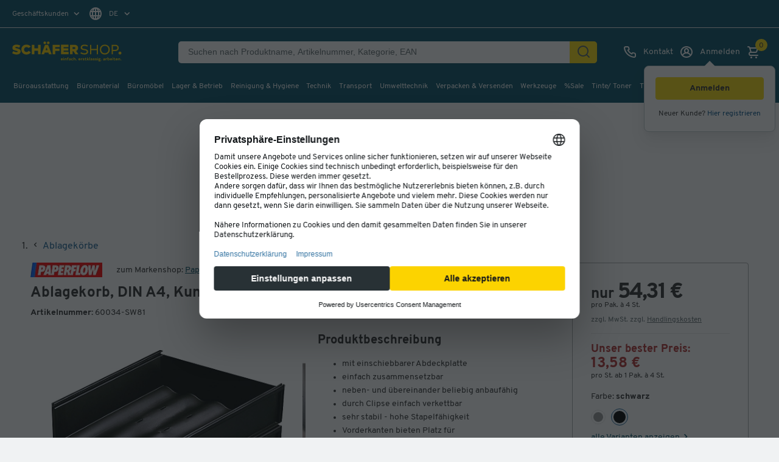

--- FILE ---
content_type: text/html;charset=UTF-8
request_url: https://www.schaefer-shop.lu/p/ablagekorb-din-a4-kunststoff-4-stueck
body_size: 67690
content:






    <!doctype html>
    <html lang="de" class="no-js" dir="ltr" prefix="og: http://ogp.me/ns#">

    <head>
            <title>Ablagekorb, DIN A4, Kunststoff, 4 Stück günstig kaufen | Schäfer Shop</title>

                <meta name="description" content="Ablagekorb, DIN A4, Kunststoff, 4 St&uuml;ck jetzt bestellen ✓ gro&szlig;e Auswahl ✓ hochwertige Qualit&auml;t ✓ schnelle Lieferung ✓ faire Preise ✓ Top Service">

            <meta name="robots" content="index, follow">

    
    <meta property="product:sale_price:amount" content="13.58">
<meta property="product:sale_price:currency" content="EUR">

                <meta property="product:availability" content="in stock">

                <meta property="product:upc" content="">

                <link rel="canonical" href="https://www.schaefer-shop.lu/p/ablagekorb-din-a4-kunststoff-4-stueck">



                <link rel="alternate" href="https://www.schaefer-shop.at/p/ablagekorb-din-a4" hreflang="de-AT"/>
                <link rel="alternate" href="https://www.schaefer-shop.be/fr/p/trieur-a-4-plateaux-coulissants-pour-format-a4" hreflang="fr-BE"/>
                <link rel="alternate" href="https://www.schaefer-shop.be/p/sorteerbak-met-4-schuifladen-voor-a4-formaat" hreflang="nl-BE"/>
                <link rel="alternate" href="https://www.schaefer-shop.ch/p/ablagekorb-din-a4" hreflang="de-CH"/>
                <link rel="alternate" href="https://www.schaefer-shop.ch/fr/p/bacs-a4-de-tri" hreflang="fr-CH"/>
                <link rel="alternate" href="https://www.schaefer-shop.de/p/sortierkoerbe-a4" hreflang="de-DE"/>
                <link rel="alternate" href="https://www.schaefer-shop.es/p/bandeja-de-archivo-din-a4-plastico-4-piezas" hreflang="es-ES"/>
                <link rel="alternate" href="https://www.schaefer-shop.com/p/filing-tray-din-a4-plastic-4-pieces" hreflang="en-US"/>
                <link rel="alternate" href="https://www.schaefer-shop.lu/p/ablagekorb-din-a4-kunststoff-4-stueck" hreflang="de-LU"/>
                <link rel="alternate" href="https://www.schaefer-shop.lu/fr/p/trieur-a-4-plateaux-coulissants-pour-format-a4" hreflang="fr-LU"/>
                <link rel="alternate" href="https://www.schaefer-shop.nl/p/sorteerbak-met-4-schuifladen-voor-a4-formaat" hreflang="nl-NL"/>

        


    <script defer>
        window.addEventListener('UC_UI_INITIALIZED', function(event) {
            window.__ucCmp.ready = true;

            const onOpenUcSecondLayer = () => {
                window.__ucCmp.showSecondLayer();
            };

            let triggerButton = document.querySelector("[data-uc-consent-trigger-button]");

            if (triggerButton) {
                triggerButton?.addEventListener("click", onOpenUcSecondLayer);
            } else {
                document.addEventListener("DOMContentLoaded", () => {
                    triggerButton = document.querySelector("[data-uc-consent-trigger-button]");
                    triggerButton?.addEventListener("click", onOpenUcSecondLayer);
                });
            }
        });

        document.addEventListener("click", (event) => {
            const clicked = event.target.closest(".js-cookie-update");
            if (!clicked) return;

            event.preventDefault();
            window?.__ucCmp?.showSecondLayer();
        });
    </script>

    <script
            id="usercentrics-cmp"
            src="https://web.cmp.usercentrics.eu/ui/loader.js"
            
            data-settings-id="yzxlLTxzZIZIai"
            data-tcf-enabled
    />

    <script>
        "use strict";

        const AA = "Adobe Analytics";
        const ECID = "Adobe Experience Cloud";

        function applyConsent(obj) {
            if (!obj || obj.event !== "consent_status") return;

            const adobeObj = window.adobe;
            if (!(adobeObj && adobeObj.optIn && adobeObj.OptInCategories)) return;

            const aa = Boolean(obj[AA]);
            const ec = Boolean(obj[ECID]);

            aa
                ? adobeObj.optIn.approve(adobeObj.OptInCategories.ANALYTICS, true)
                : adobeObj.optIn.deny(adobeObj.OptInCategories.ANALYTICS, true);

            ec
                ? adobeObj.optIn.approve(adobeObj.OptInCategories.ECID, true)
                : adobeObj.optIn.deny(adobeObj.OptInCategories.ECID, true);

            adobeObj.optIn.complete();
        }

        function processExistingDataLayer() {
            const dl = (window.dataLayer = window.dataLayer || []);
            for (let i = 0; i < dl.length; i++) {
                applyConsent(dl[i]);
            }
        }

        function hookDataLayerPush() {
            const dl = (window.dataLayer = window.dataLayer || []);
            if (dl._consentHooked) return;

            const originalPush = dl.push.bind(dl);
            dl.push = function (...args) {
                const result = originalPush(...args);
                for (const arg of args) {
                    applyConsent(arg);
                }
                return result;
            };

            Object.defineProperty(dl, "_consentHooked", {
                value: true,
                writable: false,
                enumerable: false,
                configurable: false,
            });
        }

        function initConsentHandling() {
            processExistingDataLayer();
            hookDataLayerPush();
        }

        if (document.readyState !== "loading") {
            initConsentHandling();
        } else {
            document.addEventListener("DOMContentLoaded", initConsentHandling);
        }
    </script>
    <link rel="preconnect" href="https://www.googletagmanager.com">
    <script type="text/javascript">
        // create dataLayer
        window.dataLayer = window.dataLayer || [];
        function gtag() {
            dataLayer.push(arguments);
        }

        // set „denied" as default for both ad and analytics storage,
        gtag("consent", "default", {
            ad_storage: "denied",
            ad_personalization: "denied",
            ad_user_data: "denied",
            analytics_storage: "denied",
            functionality_storage: "denied",
            personalization_storage: "denied",
            security_storage: "denied",
            wait_for_update: 2000, // milliseconds to wait for update
        });

        // Enable ads data redaction by default [optional]
        gtag("set", "ads_data_redaction", true);
    </script>

    <script type="text/javascript">
        // Google Tag Manager
        (function(w, d, s, l, i) {
            w[l] = w[l] || [];
            w[l].push({
                'gtm.start': new Date().getTime(),
                event: 'gtm.js'
            });
            var f = d.getElementsByTagName(s)[0],
                j = d.createElement(s),
                dl = l != 'dataLayer' ? '&l=' + l : '';
            j.async = true;
            j.src =
                'https://www.googletagmanager.com/gtm.js?id=' + i + dl;
            f.parentNode.insertBefore(j, f);
        })(window, document, 'script', 'dataLayer', 'GTM-MM2ZV5F');
    </script>
    <script type="text/plain" data-usercentrics="Adobe Launch" async id="adobelaunch" src="//assets.adobedtm.com/launch-EN3965e6c57e07436f943130449cbf57dc.min.js"></script>


            <script defer type="text/plain" data-usercentrics="Userlike" src="https://userlike-cdn-widgets.s3-eu-west-1.amazonaws.com/d4debcc27922284ac49471a94685237eec2a6c585b20c0614a8e374e50e0265c.js"></script>
    <script type="text/plain" data-usercentrics="Heyflow" async src="https://static.heyflow.app/widget/latest/webview.js"></script>

    <script src="https://www.dwin1.com/11479.js" type="text/plain" data-usercentrics="AWIN" defer="defer"></script>

<meta name="language" content="de-LU">
<meta charset="utf-8">
<meta name="author" content="Schäfer Shop">
<meta name="viewport" content="width=device-width, initial-scale=1.0, maximum-scale=5">

<link rel="preconnect" href="https://media.schaefer-shop.de">
<link rel="preconnect" href="https://www.google-analytics.com">


<meta name="google-site-verification" content="L2JnAtpHV7NcKq9GoiFXTSffLEBNQUlZbZpMF8t8mZ0" />

<meta name="msvalidate.01" content="A7AC561D9A5913FC41FB3434ED27445B" />

  <meta name="facebook-domain-verification" content="3iygmmk3er7mubhettbh78jefubjet" />

<link rel="stylesheet" type="text/css" href="https://www.schaefer-shop.lu/store/assets/css/main.css?t=1.664">

    <link rel="preload" href="/store/assets/v2/css/main.23b9ff87a78fb780958d.css" as="style">
    <link rel="stylesheet" href="/store/assets/v2/css/main.23b9ff87a78fb780958d.css" type="text/css">



    <script src="https://www.schaefer-shop.lu/store/assets/js/vendor_pp.js?t=1.664"></script>


<link rel="preload" as="font" href="/store/assets/v2/fonts/Overpass-Regular.woff2" type="font/woff2" crossorigin="anonymous">
<link rel="preload" as="font" href="/store/assets/v2/fonts/Overpass-Bold.woff2" type="font/woff2" crossorigin="anonymous">
<link rel="preload" as="font" href="/store/assets/v2/fonts/Overpass-ExtraBold.woff2" type="font/woff2" crossorigin="anonymous">


    <link rel="preload" href="/store/assets/v3/components/css/css-loader.F1_Weh2-.css" as="style">
    <link rel="stylesheet" href="/store/assets/v3/components/css/css-loader.F1_Weh2-.css" type="text/css">
    <link rel="preload" href="/store/assets/v3/components/css/main.BuE-L9vn.css" as="style">
    <link rel="stylesheet" href="/store/assets/v3/components/css/main.BuE-L9vn.css" type="text/css">

    <script src="/store/assets/v3/components/js/main.D7zxaGU-.js" type="module" defer></script>




<link rel="apple-touch-icon-precomposed" href="/store/assets/v2/images/favicons/shop/prod/apple-icon-72x72.png">
<link rel="apple-touch-icon" sizes="57x57" href="/store/assets/v2/images/favicons/shop/prod/apple-icon-57x57.png">
<link rel="apple-touch-icon" sizes="60x60" href="/store/assets/v2/images/favicons/shop/prod/apple-icon-60x60.png">
<link rel="apple-touch-icon" sizes="72x72" href="/store/assets/v2/images/favicons/shop/prod/apple-icon-72x72.png">
<link rel="apple-touch-icon" sizes="76x76" href="/store/assets/v2/images/favicons/shop/prod/apple-icon-76x76.png">
<link rel="apple-touch-icon" sizes="114x114" href="/store/assets/v2/images/favicons/shop/prod/apple-icon-114x114.png">
<link rel="apple-touch-icon" sizes="120x120" href="/store/assets/v2/images/favicons/shop/prod/apple-icon-120x120.png">
<link rel="apple-touch-icon" sizes="144x144" href="/store/assets/v2/images/favicons/shop/prod/apple-icon-144x144.png">
<link rel="apple-touch-icon" sizes="152x152" href="/store/assets/v2/images/favicons/shop/prod/apple-icon-152x152.png">
<link rel="apple-touch-icon" sizes="180x180" href="/store/assets/v2/images/favicons/shop/prod/apple-icon-180x180.png">
<link rel="icon" type="image/png" sizes="192x192" href="/store/assets/v2/images/favicons/shop/prod/android-icon-192x192.png">
<link rel="icon" type="image/png" sizes="32x32" href="/store/assets/v2/images/favicons/shop/prod/favicon-32x32.png">
<link rel="icon" type="image/png" sizes="96x96" href="/store/assets/v2/images/favicons/shop/prod/favicon-96x96.png">
<link rel="icon" type="image/png" sizes="16x16" href="/store/assets/v2/images/favicons/shop/prod/favicon-16x16.png">
<link rel="manifest" href="/store/assets/v2/images/favicons/shop/prod/manifest.json">
<meta name="application-name" content="Schäfer Shop">
<meta name="theme-color" content="#065066">
<meta name="mobile-web-app-capable" content="yes">
<meta name="msapplication-TileColor" content="#065066">
<meta name="msapplication-TileImage" content="/store/assets/v2/images/favicons/shop/prod/ms-icon-144x144.png">
<meta name="msapplication-navbutton-color" content="#065066">
<meta name="msapplication-starturl" content="/">
<meta name="apple-mobile-web-app-status-bar-style" content="white-translucent">
<meta name="apple-mobile-web-app-capable" content="yes">
<meta name="apple-mobile-web-app-title" content="Schäfer Shop">

<script defer>
    var urlPrefix = '';
    if (typeof Object.assign !== 'function') {
        // Must be writable: true, enumerable: false, configurable: true
        Object.defineProperty(Object, "assign", {
            value: function assign(target, varArgs) { // .length of function is 2
                'use strict';
                if (target === null || target === undefined) {
                    throw new TypeError('Cannot convert undefined or null to object');
                }

                var to = Object(target);

                for (var index = 1; index < arguments.length; index++) {
                    var nextSource = arguments[index];

                    if (nextSource !== null && nextSource !== undefined) {
                        for (var nextKey in nextSource) {
                            // Avoid bugs when hasOwnProperty is shadowed
                            if (Object.prototype.hasOwnProperty.call(nextSource, nextKey)) {
                                to[nextKey] = nextSource[nextKey];
                            }
                        }
                    }
                }
                return to;
            },
            writable: true,
            configurable: true
        });
    }
</script>

        <meta name="source" content="external">

        



    </head>

    <body class="v2   page-pda 

">

    
    


<input id="activetrial" value="" type="hidden">
<header class="head head-2021">
    <button id="skip-to-content">
Zum Hauptinhalt springen    </button>

    <div class="header-above static">
<div id="header-topbar" data-tenant="ssh_lu">
    

</div>
        <div class="hidden i18n-properties-splide">
            <span class="splide-next">Nächste</span>
            <span class="splide-prev">Vorherige</span>
            <span class="splide-first">Erste</span>
            <span class="splide-last">Letzte</span>
        </div>
        <div class="head-profile-info">

        <div
            class="head-tool head-profile"
            tabindex="0"
            aria-haspopup="true"
            role="menu"
            aria-label="
Geschäftskunden"
        >
            <label
                class="_selected"
                for="head-profile-options-checkbox"
            >
Geschäftskunden            </label>
            <div class="tooltipbox">
                <b>Privat- oder Geschäftskunde?</b>
                    <p>Alle Preise zzgl. USt.</p>
            </div>
            <div
                class="head-profile-options"
                id="select-profile"
                role="menu"
            >
                    <a
                        href="/user/profile/b2c?source=%2Fp%2Fablagekorb-din-a4-kunststoff-4-stueck"
                        class="toggle-b2c-switch"
                        tabindex="-1"
                        role="menuitem"
                    >
Privatkunden                    </a>
            </div>
        </div>


    <div
        class="head-tool head-languages"
        tabindex="0"
        aria-haspopup="true"
        role="menu"
    >
        <label class="toggle-head-languages-options _selected">
    <i class="uil uil-globe"></i>
                    <span> DE</span>
        </label>
        <div
            class="head-languages-options"
            id="select-language"
            role="menu"
            aria-labelledby="dropdown-button"
        >
                    <a
                        href="/user/lang/fr-LU?source=/p/ablagekorb-din-a4-kunststoff-4-stueck"
                        tabindex="-1"
                        role="menuitem"
                        style="outline-offset: -2px;"
                    >
                        FR
                    </a>
        </div>
    </div>

        </div>
    </div>
    <div class="header-main dynamic head-wrapper">
        <div class="header-block-left">
            <div class="head-sticky-toggle"
                 tabindex="0"
                 role="button"
                 aria-label="Menü">
    <i class="uil uil-bars"></i>
    <i class="uil uil-times"></i>
            </div>
<div class="head-logo">
            <a href="/" aria-label="Schäfer Shop - ssh.shop_description">
            <svg viewBox="0 0 289 60" role="img" class="head-logo-image ">
                <title>Schäfer Shop</title>
                <desc>ssh.shop_description</desc>
                <path d="M159.8 16.7C161.4 16.7 162.3 17.5 162.3 19C162.3 20.5 161.4 21.2 159.8 21.2H155.2V16.7H159.8ZM162.3 35.3H170.1L164.1 26.6C167.3 25.3 169.2 22.5 169.2 18.9C169.2 13.9 165.7 10.5 160 10.5H148.5V35.3H155.2V27.3H157.4L162.3 35.3ZM132.1 29.1V25.8H144V19.6H132.1V16.6H144.5V10.4H125.4V35.2H144.8V29H132.1V29.1ZM122.3 16.7V10.5H103.7V35.3H110.4V26.6H121.3V20.4H110.4V16.6H122.3V16.7ZM85.7 24.5L88.3 17.2L90.8 24.5H85.7ZM94.6 35.3H101.5L92.1 10.5H84.3L75 35.3H81.9L83.5 30.7H93L94.6 35.3ZM92.6 8.8C94.4 8.8 96 7.3 96 5.4C96 3.6 94.5 2 92.6 2C90.7 2 89.2 3.5 89.2 5.4C89.2 7.2 90.7 8.8 92.6 8.8ZM83.7 8.8C85.5 8.8 87.1 7.3 87.1 5.4C87.1 3.6 85.6 2 83.7 2C81.8 2 80.3 3.5 80.3 5.4C80.4 7.2 81.9 8.8 83.7 8.8ZM66.2 10.5V19.7H57V10.5H50.3V35.3H57V25.9H66.2V35.3H72.9V10.5H66.2ZM36.7 35.8C41.7 35.8 45.6 33.5 47.8 30.1L42.2 26.1C41.1 28.2 39.1 29.3 36.7 29.3C33 29.3 30.5 26.7 30.5 22.9C30.5 19.1 33 16.5 36.7 16.5C39 16.5 40.8 17.5 41.9 19L47.7 15.3C45.4 12.2 41.5 10.1 36.7 10.1C29.1 10.1 23.6 15.4 23.6 22.9C23.6 30.5 29.2 35.8 36.7 35.8ZM11.2 35.8C17.3 35.8 21.7 32.8 21.7 27.6C21.7 21.8 15.7 20.5 11.8 19.7C9 19.1 8 18.8 8 17.9C8 16.9 8.9 16.2 10.9 16.2C12.9 16.2 15.6 16.9 17.8 18.3L20.9 12.8C18.1 11.1 15 10.1 11.4 10.1C6.6 10.1 0.6 11.8 0.6 18.7C0.6 23.4 3.4 24.4 10.8 26.2C13.3 26.8 14.1 27.1 14.1 28C14.1 29.1 13.1 29.7 11.3 29.7C8.8 29.7 4.9 28.5 2.9 26.9L0 32.3C1.7 33.6 6.3 35.8 11.2 35.8Z" fill="#FCD300"/>
                <path d="M264.6 23.6H258.7V13.8H264.6C268.1 13.8 270 15.6 270 18.7C270 21.8 268.1 23.6 264.6 23.6ZM264.6 10.5H255.3V35.3H258.7V26.8H264.6C270.2 26.8 273.6 23.4 273.6 18.6C273.5 13.9 270.2 10.5 264.6 10.5ZM237.8 32.5C232.3 32.5 228.5 28.6 228.5 22.9C228.5 17.2 232.3 13.3 237.8 13.3C243.3 13.3 247.1 17.2 247.1 22.9C247.1 28.6 243.3 32.5 237.8 32.5ZM237.8 35.8C245.2 35.8 250.6 30.5 250.6 23C250.6 15.4 245.2 10.2 237.8 10.2C230.4 10.2 225 15.5 225 23C224.9 30.5 230.4 35.8 237.8 35.8ZM217 10.5V21.2H203.2V10.5H199.8V35.3H203.2V24.4H217V35.3H220.4V10.5H217ZM185.5 35.8C191.4 35.8 195.1 32.8 195.1 28.5C195.1 22.9 189 22 185.9 21.5C181 20.8 179.5 19.8 179.5 17.6C179.5 15 181.6 13.4 185.9 13.4C188.5 13.4 190.6 14 192.9 15.4L194.5 12.5C192.1 11 189.2 10.1 185.9 10.1C181.3 10.1 175.9 11.8 175.9 17.8C175.9 21.3 177.7 23.3 185.2 24.6C188.2 25.1 191.5 25.5 191.5 28.5C191.5 31.1 189 32.5 185.4 32.5C182.3 32.5 179.1 31.4 176.8 29.7L175.1 32.7C177 34 181.1 35.8 185.5 35.8Z" fill="#FCD300"/>
                <path d="M276.7 35.7999C278.8 35.7999 280.5 34.1 280.5 32C280.5 29.9 278.8 28.2 276.7 28.2C274.6 28.2 272.9 29.9 272.9 32C272.9 34.1 274.6 35.7999 276.7 35.7999Z" fill="#FCD300"/>
                        <g id="logo-subline" class="subline-de">
                            <path fill="#FCD300" d="M279.6,51.2c0.5,0,0.9-0.4,0.9-0.9c0-0.5-0.4-0.9-0.9-0.9c-0.5,0-0.9,0.4-0.9,0.9
    C278.6,50.8,279.1,51.2,279.6,51.2 M275.2,45.5c-0.7,0-1.3,0.3-1.7,0.8l-0.1-0.7h-1.3V51h1.5v-3.1c0-0.7,0.6-1,1.2-1
    c0.6,0,1,0.4,1,1V51h1.5v-3.5C277.3,46.3,276.4,45.5,275.2,45.5 M268.3,46.8c0.7,0,1.2,0.4,1.2,1H267
    C267.1,47.2,267.6,46.8,268.3,46.8 M267,48.9h3.9c0-0.2,0.1-0.6,0.1-0.8c0-1.3-0.8-2.6-2.6-2.6c-1.7,0-2.8,1.2-2.8,2.8
    c0,1.7,1.3,2.9,2.9,2.9c0.9,0,1.7-0.3,2.2-0.9l-1-0.9c-0.3,0.3-0.8,0.5-1.3,0.5C267.6,49.9,267.1,49.5,267,48.9 M264.2,49.5
    c-0.3,0.2-0.6,0.3-0.8,0.3c-0.6,0-0.8-0.3-0.8-0.9V47h1.9v-1.3h-1.9V44h-1.5v1.6h-1V47h1v2.1c0,1.4,0.8,2.1,2.1,2.1
    c0.8,0,1.3-0.2,1.6-0.5L264.2,49.5z M259.1,45.6h-1.5V51h1.5V45.6z M258.4,45c0.5,0,0.9-0.4,0.9-0.9c0-0.5-0.4-0.9-0.9-0.9
    c-0.5,0-0.9,0.4-0.9,0.9C257.5,44.6,257.9,45,258.4,45 M253.8,46.8c0.7,0,1.2,0.4,1.2,1h-2.5C252.6,47.2,253.1,46.8,253.8,46.8
     M252.5,48.9h3.9c0-0.2,0.1-0.6,0.1-0.8c0-1.3-0.8-2.6-2.6-2.6c-1.7,0-2.8,1.2-2.8,2.8c0,1.7,1.3,2.9,2.9,2.9c0.9,0,1.7-0.3,2.2-0.9
    l-1-0.9c-0.3,0.3-0.8,0.5-1.3,0.5C253.1,49.9,252.6,49.5,252.5,48.9 M247.2,49.8c-0.8,0-1.4-0.6-1.4-1.5c0-0.9,0.6-1.5,1.4-1.5
    c0.8,0,1.4,0.6,1.4,1.5C248.6,49.2,248,49.8,247.2,49.8 M247.5,45.5c-0.7,0-1.2,0.2-1.6,0.7V43h-1.5v8h1.3l0.1-0.7
    c0.4,0.5,1,0.9,1.7,0.9c1.4,0,2.6-1.2,2.6-2.9C250.1,46.7,248.9,45.5,247.5,45.5 M242.9,45.5c-0.7,0-1.3,0.3-1.6,0.9l-0.1-0.7h-1.3
    V51h1.5v-3c0-0.8,0.6-1.2,1.3-1.2c0.2,0,0.4,0,0.7,0.1l0.4-1.4C243.4,45.5,243.1,45.5,242.9,45.5 M235.7,50c-0.5,0-0.8-0.2-0.8-0.6
    c0-0.5,0.4-0.7,1-0.7c0.4,0,0.8,0.1,1.2,0.2C237,49.6,236.3,50,235.7,50 M236.1,45.5c-1,0-1.8,0.3-2.4,0.7l0.6,1
    c0.5-0.4,1-0.5,1.6-0.5c0.8,0,1.2,0.3,1.2,1.1V48c-0.5-0.1-1-0.2-1.4-0.2c-1.1,0-2.2,0.5-2.2,1.7c0,1.1,0.9,1.7,1.9,1.7
    c0.7,0,1.4-0.3,1.8-0.9l0.1,0.7h1.3v-3.2C238.5,46.3,237.7,45.5,236.1,45.5 M228.4,51.2c0.5,0,0.9-0.4,0.9-0.9
    c0-0.5-0.4-0.9-0.9-0.9c-0.5,0-0.9,0.4-0.9,0.9C227.5,50.8,227.9,51.2,228.4,51.2 M225.3,52c0,0.5-0.4,0.7-1.3,0.7
    c-0.9,0-1.3-0.3-1.3-0.7c0-0.3,0.2-0.5,0.5-0.6h0.9C225,51.4,225.3,51.6,225.3,52 M223.8,48.4c-0.6,0-1-0.3-1-0.9
    c0-0.5,0.3-0.9,1-0.9s1,0.3,1,0.9C224.8,48.1,224.4,48.4,223.8,48.4 M226.8,45.6h-2.1c-0.3-0.1-0.6-0.1-0.9-0.1
    c-1.4,0-2.3,0.8-2.3,2.1c0,0.6,0.2,1.2,0.7,1.5c-0.4,0.1-0.7,0.5-0.7,1c0,0.4,0.1,0.7,0.4,0.9c-0.4,0.2-0.7,0.6-0.7,1.1
    c0,1,1,1.8,2.9,1.8c1.9,0,2.8-0.7,2.8-1.9c0-1.2-0.9-1.7-2.8-1.7h-0.7c-0.3,0-0.4-0.1-0.4-0.3c0-0.2,0.2-0.4,0.4-0.4
    c0.2,0,0.4,0.1,0.6,0.1c1.4,0,2.3-0.8,2.3-2.1c0-0.3-0.1-0.6-0.2-0.9l0.9-0.1V45.6z M220.1,45.6h-1.5V51h1.5V45.6z M219.4,45
    c0.5,0,0.9-0.4,0.9-0.9c0-0.5-0.4-0.9-0.9-0.9c-0.5,0-0.9,0.4-0.9,0.9C218.5,44.6,218.9,45,219.4,45 M215,51.2
    c1.4,0,2.5-0.7,2.5-1.9c0-1.2-1.1-1.4-2.4-1.7c-0.6-0.1-0.8-0.2-0.8-0.4c0-0.3,0.3-0.5,0.9-0.5c0.6,0,1.3,0.2,1.7,0.5l0.5-1.1
    c-0.6-0.4-1.3-0.6-2.1-0.6c-1.1,0-2.4,0.4-2.4,1.8c0,1.1,0.9,1.4,2.2,1.6c0.7,0.1,1.1,0.2,1.1,0.5c0,0.5-0.5,0.5-0.9,0.5
    c-0.7,0-1.6-0.2-2.1-0.6l-0.5,1.1C213.1,50.9,214.2,51.2,215,51.2 M209.4,51.2c1.4,0,2.5-0.7,2.5-1.9c0-1.2-1.1-1.4-2.4-1.7
    c-0.6-0.1-0.8-0.2-0.8-0.4c0-0.3,0.3-0.5,0.9-0.5c0.6,0,1.3,0.2,1.7,0.5l0.5-1.1c-0.6-0.4-1.3-0.6-2.1-0.6c-1.1,0-2.4,0.4-2.4,1.8
    c0,1.1,0.9,1.4,2.2,1.6c0.7,0.1,1.1,0.2,1.1,0.5c0,0.5-0.5,0.5-0.9,0.5c-0.7,0-1.6-0.2-2.1-0.6l-0.5,1.1
    C207.5,50.9,208.5,51.2,209.4,51.2 M203.1,50c-0.5,0-0.8-0.2-0.8-0.6c0-0.5,0.4-0.7,1-0.7c0.4,0,0.8,0.1,1.2,0.2
    C204.4,49.6,203.7,50,203.1,50 M203.5,45.5c-1,0-1.8,0.3-2.4,0.7l0.6,1c0.5-0.4,1-0.5,1.6-0.5c0.8,0,1.2,0.3,1.2,1.1V48
    c-0.5-0.1-1-0.2-1.4-0.2c-1.1,0-2.2,0.5-2.2,1.7c0,1.1,0.9,1.7,1.9,1.7c0.7,0,1.4-0.3,1.8-0.9l0.1,0.7h1.3v-3.2
    C205.9,46.3,205.1,45.5,203.5,45.5 M198.2,51h1.5v-8h-1.5V51z M195.6,51h1.7l-2.2-3.1l2.2-2.3h-1.9l-2,2.2V43H192v8h1.5v-1.3
    l0.7-0.8L195.6,51z M190.4,49.5c-0.3,0.2-0.6,0.3-0.8,0.3c-0.6,0-0.8-0.3-0.8-0.9V47h1.9v-1.3h-1.9V44h-1.5v1.6h-1V47h1v2.1
    c0,1.4,0.8,2.1,2.1,2.1c0.8,0,1.3-0.2,1.6-0.5L190.4,49.5z M183.1,51.2c1.4,0,2.5-0.7,2.5-1.9c0-1.2-1.1-1.4-2.4-1.7
    c-0.6-0.1-0.8-0.2-0.8-0.4c0-0.3,0.3-0.5,0.9-0.5c0.6,0,1.3,0.2,1.7,0.5l0.5-1.1c-0.6-0.4-1.3-0.6-2.1-0.6c-1.1,0-2.4,0.4-2.4,1.8
    c0,1.1,0.9,1.4,2.2,1.6c0.7,0.1,1.1,0.2,1.1,0.5c0,0.5-0.5,0.5-0.9,0.5c-0.7,0-1.6-0.2-2.1-0.6l-0.5,1.1
    C181.2,50.9,182.3,51.2,183.1,51.2 M179.5,45.5c-0.7,0-1.3,0.3-1.6,0.9l-0.1-0.7h-1.3V51h1.5v-3c0-0.8,0.6-1.2,1.3-1.2
    c0.2,0,0.4,0,0.7,0.1l0.4-1.4C180,45.5,179.8,45.5,179.5,45.5 M172.7,46.8c0.7,0,1.2,0.4,1.2,1h-2.5C171.5,47.2,172,46.8,172.7,46.8
     M171.4,48.9h3.9c0-0.2,0.1-0.6,0.1-0.8c0-1.3-0.8-2.6-2.6-2.6c-1.7,0-2.8,1.2-2.8,2.8c0,1.7,1.3,2.9,2.9,2.9c0.9,0,1.7-0.3,2.2-0.9
    l-1-0.9c-0.3,0.3-0.8,0.5-1.3,0.5C172,49.9,171.5,49.5,171.4,48.9 M164.9,51.2c0.5,0,0.9-0.4,0.9-0.9c0-0.5-0.4-0.9-0.9-0.9
    c-0.5,0-0.9,0.4-0.9,0.9C164,50.8,164.4,51.2,164.9,51.2 M160.6,45.5c-0.7,0-1.3,0.3-1.6,0.7V43h-1.5v8h1.5v-3.1c0-0.7,0.6-1,1.2-1
    c0.7,0,1,0.4,1,1V51h1.5v-3.5C162.7,46.3,161.8,45.5,160.6,45.5 M154.3,51.2c0.9,0,1.7-0.4,2.2-1l-1.1-0.9c-0.3,0.4-0.6,0.5-1.1,0.5
    c-0.8,0-1.4-0.6-1.4-1.5c0-0.9,0.5-1.5,1.3-1.5c0.4,0,0.8,0.2,1,0.5l1.1-0.9c-0.5-0.6-1.3-0.9-2.1-0.9c-1.6,0-2.8,1.2-2.8,2.8
    C151.4,50,152.6,51.2,154.3,51.2 M147.5,50c-0.5,0-0.8-0.2-0.8-0.6c0-0.5,0.4-0.7,1-0.7c0.4,0,0.8,0.1,1.2,0.2
    C148.9,49.6,148.2,50,147.5,50 M148,45.5c-1,0-1.8,0.3-2.4,0.7l0.6,1c0.5-0.4,1-0.5,1.6-0.5c0.8,0,1.2,0.3,1.2,1.1V48
    c-0.5-0.1-1-0.2-1.4-0.2c-1.1,0-2.2,0.5-2.2,1.7c0,1.1,0.9,1.7,1.9,1.7c0.7,0,1.4-0.3,1.8-0.9L149,51h1.3v-3.2
    C150.3,46.3,149.5,45.5,148,45.5 M142.9,45.2c0-0.6,0.2-0.9,0.8-0.9c0.3,0,0.6,0.1,0.7,0.2l0.7-1.2c-0.4-0.3-0.9-0.4-1.5-0.4
    c-1.5,0-2.2,0.8-2.2,2.2v0.6h-1.1V47h1.1V51h1.5V47h1.7v-1.3h-1.7V45.2z M137.4,45.5c-0.7,0-1.3,0.3-1.7,0.8l-0.1-0.7h-1.3V51h1.5
    v-3.1c0-0.7,0.6-1,1.2-1c0.6,0,1,0.4,1,1V51h1.5v-3.5C139.5,46.3,138.6,45.5,137.4,45.5 M132.8,45.6h-1.5V51h1.5V45.6z M132.1,45
    c0.5,0,0.9-0.4,0.9-0.9c0-0.5-0.4-0.9-0.9-0.9c-0.5,0-0.9,0.4-0.9,0.9C131.2,44.6,131.6,45,132.1,45 M127.5,46.8
    c0.7,0,1.2,0.4,1.2,1h-2.5C126.3,47.2,126.8,46.8,127.5,46.8 M126.2,48.9h3.9c0-0.2,0.1-0.6,0.1-0.8c0-1.3-0.8-2.6-2.6-2.6
    c-1.7,0-2.8,1.2-2.8,2.8c0,1.7,1.3,2.9,2.9,2.9c0.9,0,1.7-0.3,2.2-0.9l-1-0.9c-0.3,0.3-0.8,0.5-1.3,0.5
    C126.8,49.9,126.3,49.5,126.2,48.9"/>
                        </g>
            </svg>
        </a>
</div>
        </div>




<div class="head-search-wrapper-c">
    <form
        method="get"
        action="/product/search"
        accept-charset="UTF-8"
        id="form-header-search"
        name="form-header-search"
        autocomplete="off"
        aria-label="Suchen nach Produktname, Artikelnummer, Kategorie, EAN"
        class="head-search-wrapper-c__head-search-form"
    >

        <div class="head-search-wrapper-c__head-search-form__back-wrapper">
            <div class="head-search-wrapper-c__head-search-form__back-wrapper__back-btn">
    <i class="uil uil-arrow-left"></i>
            </div>
        </div>
        <div class="head-search-wrapper-c__head-search-form__searchfield">
            <input
                type="text"
                placeholder="Suchen nach Produktname, Artikelnummer, Kategorie, EAN"
                value=""
                name="query"
                id="header-search-query"
                data-cs-capture
                aria-label="Suchen nach Produktname, Artikelnummer, Kategorie, EAN"
            >
            <div
                class="head-search-wrapper-c__head-search-form__searchfield__cancel-search-wrapper"
                tabindex="0"
                role="button"
            >
                <div class="head-search-wrapper-c__head-search-form__searchfield__cancel-search-wrapper__cancel-search">
    <i class="uil uil-times"></i>
                </div>
            </div>
        </div>

        <div class="head-search-wrapper-c__head-search-form__submit-btn-wrapper">

            <button
                class="head-search-wrapper-c__head-search-form__submit-btn-wrapper__submit-btn"
                type="submit"
                aria-label="Finden"
            >
    <i class="uil uil-search"></i>
            </button>

        </div>

    </form>


    <div
        class="head-search-suggestion"
        id="js-head-search-suggestion"
    >

    </div>

    <div
        class="default-suggest-container suggestion v2"
        id="js-default-suggest-container"
    >
            <div class="default-suggestion-key">        <div class="default-suggestion-key__heading">Häufig von unseren Kunden gesucht        </div>                <div class="default-suggestion-key__search-history-item-wrapper">
            <a
                    class="default-suggestion-key__search-history-item"
                    href="/product/search?query=ordner"
            >
                ordner
            </a>
        </div>
        <div class="default-suggestion-key__search-history-item-wrapper">
            <a
                    class="default-suggestion-key__search-history-item"
                    href="/product/search?query=papier"
            >
                papier
            </a>
        </div>
        <div class="default-suggestion-key__search-history-item-wrapper">
            <a
                    class="default-suggestion-key__search-history-item"
                    href="/product/search?query=kopierpapier"
            >
                kopierpapier
            </a>
        </div>
        <div class="default-suggestion-key__search-history-item-wrapper">
            <a
                    class="default-suggestion-key__search-history-item"
                    href="/product/search?query=mülleimer"
            >
                mülleimer
            </a>
        </div>
        <div class="default-suggestion-key__search-history-item-wrapper">
            <a
                    class="default-suggestion-key__search-history-item"
                    href="/product/search?query=tacker"
            >
                tacker
            </a>
        </div>
        <div class="default-suggestion-key__search-history-item-wrapper">
            <a
                    class="default-suggestion-key__search-history-item"
                    href="/product/search?query=dymo"
            >
                dymo
            </a>
        </div>
    </div>
    </div>
</div>

        <div class="header-block-right">

<div class="head-tools">

    <div class="head-tool head-profiles">

        <div
            class="head-tool head-profile"
            tabindex="0"
            aria-haspopup="true"
            role="menu"
            aria-label="
Geschäftskunden"
        >
            <label
                class="_selected"
                for="head-profile-options-checkbox"
            >
Geschäftskunden            </label>
            <div class="tooltipbox">
                <b>Privat- oder Geschäftskunde?</b>
                    <p>Alle Preise zzgl. USt.</p>
            </div>
            <div
                class="head-profile-options"
                id="select-profile"
                role="menu"
            >
                    <a
                        href="/user/profile/b2c?source=%2Fp%2Fablagekorb-din-a4-kunststoff-4-stueck"
                        class="toggle-b2c-switch"
                        tabindex="-1"
                        role="menuitem"
                    >
Privatkunden                    </a>
            </div>
        </div>

    </div>


    <div
        class="head-tool head-languages"
        tabindex="0"
        aria-haspopup="true"
        role="menu"
    >
        <label class="toggle-head-languages-options _selected">
    <i class="uil uil-globe"></i>
                    <span> DE</span>
        </label>
        <div
            class="head-languages-options"
            id="select-language"
            role="menu"
            aria-labelledby="dropdown-button"
        >
                    <a
                        href="/user/lang/fr-LU?source=/p/ablagekorb-din-a4-kunststoff-4-stueck"
                        tabindex="-1"
                        role="menuitem"
                        style="outline-offset: -2px;"
                    >
                        FR
                    </a>
        </div>
    </div>



    <div
        class="head-tool head-service"
        tabindex="0"
    >
        <label>
            <i class="uil uil-phone"></i>
            <span
                class="head-tool-label"
                aria-label="Kontakt"
            >
Kontakt            </span>
        </label>

        <div class="head-tool-flyout flyout-service">
            <div
                class="tablet close toggle-flyout-close"
                tabindex="0"
                role="button"
            >
    <i class="uil uil-times"></i>
            </div>
            <h3>Kontakt</h3>


    <div class="tailwind">
        <div data-uc-is-allowed="false" data-uc-is-loading="false" data-uc-type="Userlike" class="group">
            <div class="group-data-[uc-is-allowed='true']:hidden  flex flex-col             ">
                <div class="flex flex-row text-text-brighter mb-5">
                    <div class="text-text-inactive max-w-8">     <i class="uil uil-comments"></i>
 </div>
                    <div class="flex flex-col">
                        <div class="text-text-inactive"> Live Chat</div>
                        <div class="hidden group-data-[uc-is-loading='true']:flex">     <div class="flex items-center gap-1">
        <span>Laden</span>
        <span class="flex gap-1">
    <span class="tailwind-exclude animate-[blink_1.8s_infinite] [animation-delay:0ms]">.</span>
    <span class="tailwind-exclude animate-[blink_1.8s_infinite] [animation-delay:200ms]">.</span>
    <span class="tailwind-exclude animate-[blink_1.8s_infinite] [animation-delay:400ms]">.</span>
  </span>
    </div>
</div>

                        <div class="mb-2 group-data-[uc-is-loading='true']:hidden">  Akzeptieren Sie diesen      <button type="button" class="underline hover:cursor-pointer font-bold"
            data-uc-show-consent-details="Userlike"> funktionellen Cookie </button>  , um unseren Live-Chat zu nutzen </div>
                        <button type="button" data-uc-activate-service="Userlike"
                                class="group-data-[uc-is-loading='true']:hidden flex flex-row items-center text-accent-focus font-semibold hover:cursor-pointer">     <i class="uil uil-arrow-right"></i>
 Jetzt akzeptieren </button>
                    </div>
                </div>
            </div>

            <div class="group-data-[uc-is-allowed='false']:hidden w-full h-auto  [&>iframe]:w-full [&>iframe]:h-auto [&>iframe]:aspect-video">
                <div class="tailwind-exclude">
                <div
                        id="userlikeCustomTab"
                        data-position="window"
                        data-orientation="bottomRight"
                        onkeydown="if(event.key === 'Enter'){this.click();}"
                        role="button"
                        tabindex="-1"
                >
                    <div class="head-tool-service-item">
                        <div class="head-tool-service-item-icon">
                            <i class="uil uil-comments"></i>
                        </div>
                        <div class="head-tool-service-item-text">
                            <div class="head-tool-service-item-text-headline" aria-label="<b>Live Chat</b>">
<b>Live Chat</b>                            </div>
                            <div class="head-tool-service-item-text-content">
Montag bis Freitag von 8:30-16.30 Uhr                            </div>
                        </div>

                    </div>
                </div>
                </div>
            </div>
        </div>
    </div>


            <a href="tel:40 48 49 - 555" tabindex="-1">
                <div class="head-tool-service-item">
                    <div class="head-tool-service-item-icon">
                        <i class="uil uil-phone-volume"></i>
                    </div>
                    <div class="head-tool-service-item-text">
                        <div class="head-tool-service-item-text-headline">
40 48 49 - 555                        </div>
                        <div class="head-tool-service-item-text-content">
Montag bis Freitag von 8:30-16.30 Uhr                        </div>
                    </div>
                </div>
            </a>

            <a href="https://www.schaefer-shop.lu/kontakt" tabindex="-1">
                <div class="head-tool-service-item">
                    <div class="head-tool-service-item-icon">
                        <i class="uil uil-envelope"></i>
                    </div>
                    <div class="head-tool-service-item-text">
                        <div class="head-tool-service-item-text-headline">
<b>Kontaktformular</b>                        </div>
                        <div class="head-tool-service-item-text-content">
Schicken Sie uns eine Nachricht                        </div>
                    </div>
                </div>
            </a>

                <a href="https://www.schaefer-shop.lu/newsletter-info" tabindex="-1">
                    <div class="head-tool-service-item">
                        <div class="head-tool-service-item-icon">
                            <i class="uil uil-bell"></i>
                        </div>
                        <div class="head-tool-service-item-text">
                            <div class="head-tool-service-item-text-headline">
                                Newsletter
                            </div>
                            <div class="head-tool-service-item-text-content">
Exklusive Newsletter-Vorteile und 10,-€ sichern!                            </div>
                        </div>
                    </div>
                </a>
        </div>
    </div>


    <div class="head-tool head-myshop">
        <a href="#"
           aria-label="Anmelden"
           class="indicator-wrapper"
           aria-haspopup="true"
        >
    <i class="uil uil-user-circle"></i>
            <span
                class="head-tool-label"
                data-cs-mask
            >
Anmelden            </span>
        </a>


            <div class="head-tool-flyout flyout-login">
                <div class="arrow-up"></div>
                <a class="cta cta-primary width-100" href="/user/login" role="button">
                    <span>Anmelden</span>
                </a>
                <div class="login-link">
                    <span>Neuer Kunde?&nbsp;</span>
                    <a href="/user/registration">
Hier registrieren                    </a>
                </div>
            </div>


        <div class="head-tool-flyout flyout-myshop">
            <div
                class="tablet close toggle-flyout-close"
                tabindex="0"
                role="button"
            >
    <i class="uil uil-times"></i>
            </div>

                


    <h3 class="margin-bottom ">Anmelden</h3>
<h6 class="save-hint">
        <i class="uil uil-lock"></i>
 Sicher
</h6>

<form class="form-horizontal login-form" method="POST" action="https://www.schaefer-shop.lu/user/login">




    <div class="form-row">
        <div class="formfield formfield-floating ">

            <input type="text" name="email" class="formfield-input formfield-input-username" id="dropdown-username" placeholder=" " required value="">
            <label class="formfield-label" for="dropdown-username">E-Mail </label>
            <span class="required"></span>
        </div>
    </div>


    <div class="form-row">
        <div class="formfield formfield-floating">
            <input type="password" name="password" class="formfield-input formfield-input-password" id="dropdown-password" placeholder="Passwort" required autocomplete="new-password">
            <label class="formfield-label" for="dropdown-password">Passwort</label>
            <span class="required"></span>
        </div>
    </div>


    <div class="form-row">
        <div class="frc-captcha"></div>
    </div>

    <div class="form-row">
        <div class="formfield-submit">
            <button
                class="input-submit cta cta-primary width-100 submitLogin"
                role="button"
                type="submit"
            >
                    <span>Anmelden</span>
            </button>
            <br />
        </div>
    </div>


        <a href="https://www.schaefer-shop.lu/user/password/forgotten" class="password-forgotten">Passwort vergessen?</a>



            <hr class="m_20">
            <h3 class="margin-bottom"><span>Neues Konto erstellen</span></h3>
            <div class="form-row">
                <a href="https://www.schaefer-shop.lu/user/registration" class="cta cta-secondary width-100 register">Registrieren</a><br />
            </div>


    <input type="hidden" name="gotoUrl" value="">

</form>

                <div class="flyout-myshop-benefits">
                    <ul>
                        <li>
    <i class="uil uil-check"></i>
Bestellstatus jederzeit aufrufen                        </li>
                        <li>
    <i class="uil uil-check"></i>
Komfortable Merkzettelfunktion                        </li>
                        <li>
    <i class="uil uil-check"></i>
                            Bequeme Adressverwaltung</li>
                        <li>
    <i class="uil uil-check"></i>
                            Ihre Rechnungen auf einen Blick</li>
                    </ul>
                </div>


            <div class="head-nav-service tablet">
                <div class="head-nav-service-phone">
                    <span class="fc-blue nowrap">Service Hotline</span><br>
                    <span class="fc-blue fs-large nowrap">
                        
                        40 48 49 - 555

                    </span>
                </div>
                <div class="head-nav-service-opening">
                    <span class="fc-grey fs-xsmall nowrap">Mo - Fr: 8.30 - 16.30 Uhr</span>
                </div>
            </div>
        </div>
    </div>

    <div class="head-tool head-cart">
        <a
            href="/order/cart"
            class="head-cart-link"
            aria-label="Warenkorb"
        >
    <i class="uil uil-shopping-cart"></i>
            <span class="head-cart-itemcount js-head-cart-itemcount">0</span>
        </a>

        <div class="head-tool-flyout flyout-cart">
            <div
                class="tablet close toggle-flyout-close"
                tabindex="0"
                role="button"
            >
    <i class="uil uil-times"></i>
            </div>
            
<span class="flyout-cart-item-count" style="display: none;">0</span>
    <div class="head-tool-flyout-header"><h3>Es befinden sich keine Produkte in Ihrem Warenkorb.</h3></div>
    <a href="/order/cart" class="cta cta-primary"><span>Zum Warenkorb</span></a>




            <div class="head-nav-service tablet">
                <div class="head-nav-service-phone">
                    <span class="fc-blue nowrap">Service Hotline</span><br>
                    <span class="fc-blue fs-large nowrap">
                        
                        40 48 49 - 555

                    </span>
                </div>
                <div class="head-nav-service-opening">
                    <span class="fc-grey fs-xsmall nowrap">Mo - Fr: 8.30 - 16.30 Uhr</span>
                </div>
            </div>
        </div>
    </div>


</div>
        </div>
    </div>
    <div class="header-navigation dynamic newnav">
        



      <div class="head-nav">
        <div class="nav-wrapper">
          <div class="head-nav-lvl1">
            <ul>
                      <li
                          class="lvl1-hassub"
                          data-nav-id="1"
                      >
                        <a
                            href="/bueromoebel-ausstattung/bueroausstattung"
                            aria-label="Büroausstattung"
                            class="toggle-meganav"
                                  aria-haspopup="true"
                        >
                            Büroausstattung
                        </a>
                      </li>
                      <li
                          class="lvl1-hassub"
                          data-nav-id="2"
                      >
                        <a
                            href="/bueromaterial"
                            aria-label="Büromaterial"
                            class="toggle-meganav"
                                  aria-haspopup="true"
                        >
                            Büromaterial
                        </a>
                      </li>
                      <li
                          class="lvl1-hassub"
                          data-nav-id="3"
                      >
                        <a
                            href="/bueromoebel-ausstattung"
                            aria-label="Büromöbel"
                            class="toggle-meganav"
                                  aria-haspopup="true"
                        >
                            Büromöbel
                        </a>
                      </li>
                      <li
                          class="lvl1-hassub"
                          data-nav-id="4"
                      >
                        <a
                            href="/lager-betrieb"
                            aria-label="Lager & Betrieb"
                            class="toggle-meganav"
                                  aria-haspopup="true"
                        >
                            Lager & Betrieb
                        </a>
                      </li>
                      <li
                          class="lvl1-hassub"
                          data-nav-id="5"
                      >
                        <a
                            href="/reinigung-hygiene"
                            aria-label="Reinigung & Hygiene"
                            class="toggle-meganav"
                                  aria-haspopup="true"
                        >
                            Reinigung & Hygiene
                        </a>
                      </li>
                      <li
                          class="lvl1-hassub"
                          data-nav-id="6"
                      >
                        <a
                            href="/buerobedarf-technik"
                            aria-label="Technik"
                            class="toggle-meganav"
                                  aria-haspopup="true"
                        >
                            Technik
                        </a>
                      </li>
                      <li
                          class="lvl1-hassub"
                          data-nav-id="7"
                      >
                        <a
                            href="/lager-betrieb/transportgeraete"
                            aria-label="Transport"
                            class="toggle-meganav"
                                  aria-haspopup="true"
                        >
                            Transport
                        </a>
                      </li>
                      <li
                          class="lvl1-hassub"
                          data-nav-id="8"
                      >
                        <a
                            href="/umwelttechnik"
                            aria-label="Umwelttechnik"
                            class="toggle-meganav"
                                  aria-haspopup="true"
                        >
                            Umwelttechnik
                        </a>
                      </li>
                      <li
                          class="lvl1-hassub"
                          data-nav-id="9"
                      >
                        <a
                            href="/buerobedarf-technik/verpacken-versenden"
                            aria-label="Verpacken & Versenden"
                            class="toggle-meganav"
                                  aria-haspopup="true"
                        >
                            Verpacken & Versenden
                        </a>
                      </li>
                      <li
                          class="lvl1-hassub"
                          data-nav-id="10"
                      >
                        <a
                            href="/lager-betrieb/werkzeuge"
                            aria-label="Werkzeuge"
                            class="toggle-meganav"
                                  aria-haspopup="true"
                        >
                            Werkzeuge
                        </a>
                      </li>
                      <li
                          class="lvl1-nosub"
                          data-nav-id="11"
                      >
                        <a
                            href="https://www.schaefer-shop.lu/product/search?query=sale"
                            aria-label="%Sale"
                            class="toggle-meganav"
                                  aria-haspopup="false"
                        >
                            %Sale
                        </a>
                      </li>
                      <li
                          class="lvl1-nosub"
                          data-nav-id="12"
                      >
                        <a
                            href="/tinte-toner-zubehoer"
                            aria-label="Tinte/ Toner"
                            class="toggle-meganav"
                                  aria-haspopup="false"
                        >
                            Tinte/ Toner
                        </a>
                      </li>
                      <li
                          class="lvl1-nosub"
                          data-nav-id="13"
                      >
                        <a
                            href="https://www.schaefer-shop.lu/themenwelten"
                                  target="_blank" rel="noopener"
                            aria-label="Themenwelten"
                            class="toggle-meganav"
                                  aria-haspopup="false"
                        >
                            Themenwelten
                        </a>
                      </li>
                      <li
                          class="lvl1-nosub"
                          data-nav-id="14"
                      >
                        <a
                            href="/raumideen"
                            aria-label="Raumideen"
                            class="toggle-meganav"
                                  aria-haspopup="false"
                        >
                            Raumideen
                        </a>
                      </li>
            </ul>

            <div class="head-meganav" tabindex="-1">
              <div class="head-meganav-body">
                            <div class="meganav-content meganav-1"
                                 data-nav-id="1">
                              <div class="meganav-holder">
                                <div class="head-nav-back-lvl2 _mobile" tabindex="0" role="button">
                                  <span>zurück</span>
                                </div>
                                <div class="head-nav-label _mobile"><a
                                      href="/bueromoebel-ausstattung/bueroausstattung">Büroausstattung</a>
                                </div>

                                        <div
                                            class="head-nav-lvl2">
                                          <a class="_mobile" href="/bueromoebel-ausstattung/bueroausstattung/beschilderung"
                                             data-href="/bueromoebel-ausstattung/bueroausstattung/beschilderung">Beschilderung</a>

                                          <div class="head-nav-lvl3-wrapper">
                                                <a class="head-lvl2-label _nomobile"
                                                   href="/bueromoebel-ausstattung/bueroausstattung/beschilderung"
                                                   data-href="/bueromoebel-ausstattung/bueroausstattung/beschilderung"
                                                   tabindex="-1">Beschilderung</a>
                                          </div>
                                        </div>
                                        <div
                                            class="head-nav-lvl2 hassub">
                                          <a class="_mobile" href="/bueromoebel/bueroausstattung/bueroausstattung-accessoires"
                                             data-href="/bueromoebel/bueroausstattung/bueroausstattung-accessoires">Büroausstattung Accessoires</a>

                                          <div class="head-nav-lvl3-wrapper">
                                                <div class="head-nav-back-lvl3 _mobile" tabindex="0"
                                                     role="button">
                                                  <span>zurück</span>
                                                </div>

                                                <div class="head-nav-label _mobile">
                                                  <a href="/bueromoebel/bueroausstattung/bueroausstattung-accessoires">Büroausstattung Accessoires</a>
                                                </div>

                                                <nav class="head-nav-lvl3">
                                                  <ul>
                                                    <li class="_nomobile"><a class="head-lvl2-label"
                                                                             href="/bueromoebel/bueroausstattung/bueroausstattung-accessoires"
                                                                             data-href="/bueromoebel/bueroausstattung/bueroausstattung-accessoires"
                                                                             tabindex="-1">Büroausstattung Accessoires</a>
                                                    </li>
                                                            <li><a
                                                                  href="/bueromoebel-ausstattung/bueroausstattung/pflanzen-pflanzenroller"
                                                                  title="Büropflanzen"
                                                                  tabindex="-1">Büropflanzen</a>
                                                            </li>
                                                            <li><a
                                                                  href="/bueromoebel-ausstattung/bueroausstattung/fussmatten"
                                                                  title="Fussmatten"
                                                                  tabindex="-1">Fussmatten</a>
                                                            </li>
                                                            <li><a
                                                                  href="/bueromoebel-ausstattung/bueroausstattung/schluesselaufbewahrung"
                                                                  title="Schlüsselaufbewahrung"
                                                                  tabindex="-1">Schlüsselaufbewahrung</a>
                                                            </li>
                                                            <li><a
                                                                  href="/bueromoebel-ausstattung/bueroausstattung/wanduhren"
                                                                  title="Wanduhren"
                                                                  tabindex="-1">Wanduhren</a>
                                                            </li>
                                                        <li><a class="show-categories"
                                                               href="/bueromoebel/bueroausstattung/bueroausstattung-accessoires"
                                                               tabindex="-1">Mehr Kategorien</a>
                                                        </li>
                                                  </ul>
                                                </nav>
                                          </div>
                                        </div>
                                        <div
                                            class="head-nav-lvl2 hassub">
                                          <a class="_mobile" href="/bueromoebel-ausstattung/bueroausstattung/buerowagen"
                                             data-href="/bueromoebel-ausstattung/bueroausstattung/buerowagen">Bürowagen</a>

                                          <div class="head-nav-lvl3-wrapper">
                                                <div class="head-nav-back-lvl3 _mobile" tabindex="0"
                                                     role="button">
                                                  <span>zurück</span>
                                                </div>

                                                <div class="head-nav-label _mobile">
                                                  <a href="/bueromoebel-ausstattung/bueroausstattung/buerowagen">Bürowagen</a>
                                                </div>

                                                <nav class="head-nav-lvl3">
                                                  <ul>
                                                    <li class="_nomobile"><a class="head-lvl2-label"
                                                                             href="/bueromoebel-ausstattung/bueroausstattung/buerowagen"
                                                                             data-href="/bueromoebel-ausstattung/bueroausstattung/buerowagen"
                                                                             tabindex="-1">Bürowagen</a>
                                                    </li>
                                                            <li><a
                                                                  href="/bueroausstattung/buerowagen/beistellwagen"
                                                                  title="Beistellwagen"
                                                                  tabindex="-1">Beistellwagen</a>
                                                            </li>
                                                            <li><a
                                                                  href="/bueroausstattung/buerowagen/computerwagen"
                                                                  title="Computerwagen"
                                                                  tabindex="-1">Computerwagen</a>
                                                            </li>
                                                            <li><a
                                                                  href="/bueroausstattung/buerowagen/haengeregistraturwagen"
                                                                  title="Hängeregisterwagen"
                                                                  tabindex="-1">Hängeregisterwagen</a>
                                                            </li>
                                                  </ul>
                                                </nav>
                                          </div>
                                        </div>
                                        <div
                                            class="head-nav-lvl2 hassub">
                                          <a class="_mobile" href="/bueromoebel-ausstattung/bueroausstattung/catering"
                                             data-href="/bueromoebel-ausstattung/bueroausstattung/catering">Catering & Küchen</a>

                                          <div class="head-nav-lvl3-wrapper">
                                                <div class="head-nav-back-lvl3 _mobile" tabindex="0"
                                                     role="button">
                                                  <span>zurück</span>
                                                </div>

                                                <div class="head-nav-label _mobile">
                                                  <a href="/bueromoebel-ausstattung/bueroausstattung/catering">Catering & Küchen</a>
                                                </div>

                                                <nav class="head-nav-lvl3">
                                                  <ul>
                                                    <li class="_nomobile"><a class="head-lvl2-label"
                                                                             href="/bueromoebel-ausstattung/bueroausstattung/catering"
                                                                             data-href="/bueromoebel-ausstattung/bueroausstattung/catering"
                                                                             tabindex="-1">Catering & Küchen</a>
                                                    </li>
                                                            <li><a
                                                                  href="/bueroausstattung/catering/besteck"
                                                                  title="Besteck"
                                                                  tabindex="-1">Besteck</a>
                                                            </li>
                                                            <li><a
                                                                  href="/bueroausstattung/catering/catering-zubehoer"
                                                                  title="Catering Zubehör"
                                                                  tabindex="-1">Catering Zubehör</a>
                                                            </li>
                                                            <li><a
                                                                  href="/bueroausstattung/catering/geschirr"
                                                                  title="Geschirr"
                                                                  tabindex="-1">Geschirr</a>
                                                            </li>
                                                            <li><a
                                                                  href="/bueroausstattung/catering/kuechengeraete"
                                                                  title="Küchengeräte"
                                                                  tabindex="-1">Küchengeräte</a>
                                                            </li>
                                                            <li><a
                                                                  href="/bueroausstattung/catering/servierwagen"
                                                                  title="Servierwagen"
                                                                  tabindex="-1">Servierwagen</a>
                                                            </li>
                                                        <li><a class="show-categories"
                                                               href="/bueromoebel-ausstattung/bueroausstattung/catering"
                                                               tabindex="-1">Mehr Kategorien</a>
                                                        </li>
                                                  </ul>
                                                </nav>
                                          </div>
                                        </div>
                                        <div
                                            class="head-nav-lvl2 hassub">
                                          <a class="_mobile" href="/bueromoebel-ausstattung/bueroausstattung/garderoben"
                                             data-href="/bueromoebel-ausstattung/bueroausstattung/garderoben">Garderoben</a>

                                          <div class="head-nav-lvl3-wrapper">
                                                <div class="head-nav-back-lvl3 _mobile" tabindex="0"
                                                     role="button">
                                                  <span>zurück</span>
                                                </div>

                                                <div class="head-nav-label _mobile">
                                                  <a href="/bueromoebel-ausstattung/bueroausstattung/garderoben">Garderoben</a>
                                                </div>

                                                <nav class="head-nav-lvl3">
                                                  <ul>
                                                    <li class="_nomobile"><a class="head-lvl2-label"
                                                                             href="/bueromoebel-ausstattung/bueroausstattung/garderoben"
                                                                             data-href="/bueromoebel-ausstattung/bueroausstattung/garderoben"
                                                                             tabindex="-1">Garderoben</a>
                                                    </li>
                                                            <li><a
                                                                  href="/bueroausstattung/garderoben/garderobenschraenke"
                                                                  title="Garderobenschränke"
                                                                  tabindex="-1">Garderobenschränke</a>
                                                            </li>
                                                            <li><a
                                                                  href="/bueroausstattung/garderoben/garderobenstaender"
                                                                  title="Garderobenständer"
                                                                  tabindex="-1">Garderobenständer</a>
                                                            </li>
                                                            <li><a
                                                                  href="/bueroausstattung/garderoben/regenschirmstaender"
                                                                  title="Regenschirmständer"
                                                                  tabindex="-1">Regenschirmständer</a>
                                                            </li>
                                                            <li><a
                                                                  href="/bueroausstattung/garderoben/reihengarderobe"
                                                                  title="Reihengarderoben"
                                                                  tabindex="-1">Reihengarderoben</a>
                                                            </li>
                                                            <li><a
                                                                  href="/bueroausstattung/garderoben/wandgarderobe"
                                                                  title="Wandgarderoben"
                                                                  tabindex="-1">Wandgarderoben</a>
                                                            </li>
                                                        <li><a class="show-categories"
                                                               href="/bueromoebel-ausstattung/bueroausstattung/garderoben"
                                                               tabindex="-1">Mehr Kategorien</a>
                                                        </li>
                                                  </ul>
                                                </nav>
                                          </div>
                                        </div>
                                        <div
                                            class="head-nav-lvl2 hassub">
                                          <a class="_mobile" href="/bueromoebel-ausstattung/bueroausstattung/leuchten"
                                             data-href="/bueromoebel-ausstattung/bueroausstattung/leuchten">Leuchten</a>

                                          <div class="head-nav-lvl3-wrapper">
                                                <div class="head-nav-back-lvl3 _mobile" tabindex="0"
                                                     role="button">
                                                  <span>zurück</span>
                                                </div>

                                                <div class="head-nav-label _mobile">
                                                  <a href="/bueromoebel-ausstattung/bueroausstattung/leuchten">Leuchten</a>
                                                </div>

                                                <nav class="head-nav-lvl3">
                                                  <ul>
                                                    <li class="_nomobile"><a class="head-lvl2-label"
                                                                             href="/bueromoebel-ausstattung/bueroausstattung/leuchten"
                                                                             data-href="/bueromoebel-ausstattung/bueroausstattung/leuchten"
                                                                             tabindex="-1">Leuchten</a>
                                                    </li>
                                                            <li><a
                                                                  href="/bueroausstattung/leuchten/deckenleuchten"
                                                                  title="Deckenleuchten"
                                                                  tabindex="-1">Deckenleuchten</a>
                                                            </li>
                                                            <li><a
                                                                  href="/bueroausstattung/leuchten/schreibtischleuchten"
                                                                  title="Schreibtischlampen"
                                                                  tabindex="-1">Schreibtischlampen</a>
                                                            </li>
                                                            <li><a
                                                                  href="/bueroausstattung/leuchten/stehleuchten"
                                                                  title="Stehlampen"
                                                                  tabindex="-1">Stehlampen</a>
                                                            </li>
                                                            <li><a
                                                                  href="/bueroausstattung/leuchten/taschenlampe"
                                                                  title="Taschenlampen"
                                                                  tabindex="-1">Taschenlampen</a>
                                                            </li>
                                                        <li><a class="show-categories"
                                                               href="/bueromoebel-ausstattung/bueroausstattung/leuchten"
                                                               tabindex="-1">Mehr Kategorien</a>
                                                        </li>
                                                  </ul>
                                                </nav>
                                          </div>
                                        </div>
                                        <div
                                            class="head-nav-lvl2 hassub">
                                          <a class="_mobile" href="/bueromoebel-ausstattung/bueroausstattung/klimatisierung"
                                             data-href="/bueromoebel-ausstattung/bueroausstattung/klimatisierung">Mobile Klimageräte & Ventilatoren</a>

                                          <div class="head-nav-lvl3-wrapper">
                                                <div class="head-nav-back-lvl3 _mobile" tabindex="0"
                                                     role="button">
                                                  <span>zurück</span>
                                                </div>

                                                <div class="head-nav-label _mobile">
                                                  <a href="/bueromoebel-ausstattung/bueroausstattung/klimatisierung">Mobile Klimageräte & Ventilatoren</a>
                                                </div>

                                                <nav class="head-nav-lvl3">
                                                  <ul>
                                                    <li class="_nomobile"><a class="head-lvl2-label"
                                                                             href="/bueromoebel-ausstattung/bueroausstattung/klimatisierung"
                                                                             data-href="/bueromoebel-ausstattung/bueroausstattung/klimatisierung"
                                                                             tabindex="-1">Mobile Klimageräte & Ventilatoren</a>
                                                    </li>
                                                            <li><a
                                                                  href="/bueroausstattung/klimatisierung/heizgeraete"
                                                                  title="Heizgeräte"
                                                                  tabindex="-1">Heizgeräte</a>
                                                            </li>
                                                            <li><a
                                                                  href="/bueroausstattung/klimatisierung/luftreiniger"
                                                                  title="Luftreiniger"
                                                                  tabindex="-1">Luftreiniger</a>
                                                            </li>
                                                            <li><a
                                                                  href="/bueroausstattung/klimatisierung/mobile-klimageraete"
                                                                  title="Mobile Klimageräte"
                                                                  tabindex="-1">Mobile Klimageräte</a>
                                                            </li>
                                                            <li><a
                                                                  href="/bueroausstattung/klimatisierung/ventilatoren"
                                                                  title="Ventilatoren"
                                                                  tabindex="-1">Ventilatoren</a>
                                                            </li>
                                                        <li><a class="show-categories"
                                                               href="/bueromoebel-ausstattung/bueroausstattung/klimatisierung"
                                                               tabindex="-1">Mehr Kategorien</a>
                                                        </li>
                                                  </ul>
                                                </nav>
                                          </div>
                                        </div>
                                        <div
                                            class="head-nav-lvl2 hassub">
                                          <a class="_mobile" href="/buerobedarf-technik/praesentieren-moderieren"
                                             data-href="/buerobedarf-technik/praesentieren-moderieren">Präsentieren & Moderieren</a>

                                          <div class="head-nav-lvl3-wrapper">
                                                <div class="head-nav-back-lvl3 _mobile" tabindex="0"
                                                     role="button">
                                                  <span>zurück</span>
                                                </div>

                                                <div class="head-nav-label _mobile">
                                                  <a href="/buerobedarf-technik/praesentieren-moderieren">Präsentieren & Moderieren</a>
                                                </div>

                                                <nav class="head-nav-lvl3">
                                                  <ul>
                                                    <li class="_nomobile"><a class="head-lvl2-label"
                                                                             href="/buerobedarf-technik/praesentieren-moderieren"
                                                                             data-href="/buerobedarf-technik/praesentieren-moderieren"
                                                                             tabindex="-1">Präsentieren & Moderieren</a>
                                                    </li>
                                                            <li><a
                                                                  href="/buerobedarf-technik/praesentieren-moderieren/flipcharts"
                                                                  title="Flipcharts & Zubehör"
                                                                  tabindex="-1">Flipcharts & Zubehör</a>
                                                            </li>
                                                            <li><a
                                                                  href="/buerobedarf-technik/praesentieren-moderieren/magnete-magnetleisten"
                                                                  title="Magnete & Zubehör"
                                                                  tabindex="-1">Magnete & Zubehör</a>
                                                            </li>
                                                            <li><a
                                                                  href="/buerobedarf-technik/praesentieren-moderieren/moderationszubehoer"
                                                                  title="Moderationszubehör"
                                                                  tabindex="-1">Moderationszubehör</a>
                                                            </li>
                                                            <li><a
                                                                  href="/buerobedarf-technik/praesentieren-moderieren/namensschilder"
                                                                  title="Namensschilder"
                                                                  tabindex="-1">Namensschilder</a>
                                                            </li>
                                                            <li><a
                                                                  href="/buerobedarf-technik/praesentieren-moderieren/stehpult"
                                                                  title="Stehpult"
                                                                  tabindex="-1">Stehpult</a>
                                                            </li>
                                                            <li><a
                                                                  href="/buerobedarf-technik/praesentieren-moderieren/tafeln-whiteboards"
                                                                  title="Tafeln"
                                                                  tabindex="-1">Tafeln</a>
                                                            </li>
                                                            <li><a
                                                                  href="/praesentieren-moderieren/tafeln-whiteboards/whiteboard"
                                                                  title="Whiteboards"
                                                                  tabindex="-1">Whiteboards</a>
                                                            </li>
                                                        <li><a class="show-categories"
                                                               href="/buerobedarf-technik/praesentieren-moderieren"
                                                               tabindex="-1">Mehr Kategorien</a>
                                                        </li>
                                                  </ul>
                                                </nav>
                                          </div>
                                        </div>
                                        <div
                                            class="head-nav-lvl2 hassub">
                                          <a class="_mobile" href="/bueromoebel-ausstattung/bueroausstattung/trennwaende-schallschutz"
                                             data-href="/bueromoebel-ausstattung/bueroausstattung/trennwaende-schallschutz">Schallschutz</a>

                                          <div class="head-nav-lvl3-wrapper">
                                                <div class="head-nav-back-lvl3 _mobile" tabindex="0"
                                                     role="button">
                                                  <span>zurück</span>
                                                </div>

                                                <div class="head-nav-label _mobile">
                                                  <a href="/bueromoebel-ausstattung/bueroausstattung/trennwaende-schallschutz">Schallschutz</a>
                                                </div>

                                                <nav class="head-nav-lvl3">
                                                  <ul>
                                                    <li class="_nomobile"><a class="head-lvl2-label"
                                                                             href="/bueromoebel-ausstattung/bueroausstattung/trennwaende-schallschutz"
                                                                             data-href="/bueromoebel-ausstattung/bueroausstattung/trennwaende-schallschutz"
                                                                             tabindex="-1">Schallschutz</a>
                                                    </li>
                                                            <li><a
                                                                  href="/bueroausstattung/trennwaende-schallschutz/akustikbilder"
                                                                  title="Akustikbilder"
                                                                  tabindex="-1">Akustikbilder</a>
                                                            </li>
                                                            <li><a
                                                                  href="/bueroausstattung/trennwaende-schallschutz/tischtrennwaende"
                                                                  title="Tischtrennwände"
                                                                  tabindex="-1">Tischtrennwände</a>
                                                            </li>
                                                            <li><a
                                                                  href="/bueroausstattung/trennwaende-schallschutz/trennwaende"
                                                                  title="Trennwände"
                                                                  tabindex="-1">Trennwände</a>
                                                            </li>
                                                        <li><a class="show-categories"
                                                               href="/bueromoebel-ausstattung/bueroausstattung/trennwaende-schallschutz"
                                                               tabindex="-1">Mehr Kategorien</a>
                                                        </li>
                                                  </ul>
                                                </nav>
                                          </div>
                                        </div>
                                        <div
                                            class="head-nav-lvl2 hassub">
                                          <a class="_mobile" href="/bueromoebel-ausstattung/bueroausstattung/tresore"
                                             data-href="/bueromoebel-ausstattung/bueroausstattung/tresore">Tresore & Wertschutzschränke</a>

                                          <div class="head-nav-lvl3-wrapper">
                                                <div class="head-nav-back-lvl3 _mobile" tabindex="0"
                                                     role="button">
                                                  <span>zurück</span>
                                                </div>

                                                <div class="head-nav-label _mobile">
                                                  <a href="/bueromoebel-ausstattung/bueroausstattung/tresore">Tresore & Wertschutzschränke</a>
                                                </div>

                                                <nav class="head-nav-lvl3">
                                                  <ul>
                                                    <li class="_nomobile"><a class="head-lvl2-label"
                                                                             href="/bueromoebel-ausstattung/bueroausstattung/tresore"
                                                                             data-href="/bueromoebel-ausstattung/bueroausstattung/tresore"
                                                                             tabindex="-1">Tresore & Wertschutzschränke</a>
                                                    </li>
                                                            <li><a
                                                                  href="/bueroausstattung/tresore/tresor-wertschutzschraenke"
                                                                  title="Tresore"
                                                                  tabindex="-1">Tresore</a>
                                                            </li>
                                                            <li><a
                                                                  href="/bueroausstattung/tresore/wertschutzschraenke"
                                                                  title="Wertschutzschränke"
                                                                  tabindex="-1">Wertschutzschränke</a>
                                                            </li>
                                                        <li><a class="show-categories"
                                                               href="/bueromoebel-ausstattung/bueroausstattung/tresore"
                                                               tabindex="-1">Mehr Kategorien</a>
                                                        </li>
                                                  </ul>
                                                </nav>
                                          </div>
                                        </div>
                                        <div
                                            class="head-nav-lvl2 hassub">
                                          <a class="_mobile" href="/bueromoebel-ausstattung/verkaufshilfen"
                                             data-href="/bueromoebel-ausstattung/verkaufshilfen">Verkaufshilfen</a>

                                          <div class="head-nav-lvl3-wrapper">
                                                <div class="head-nav-back-lvl3 _mobile" tabindex="0"
                                                     role="button">
                                                  <span>zurück</span>
                                                </div>

                                                <div class="head-nav-label _mobile">
                                                  <a href="/bueromoebel-ausstattung/verkaufshilfen">Verkaufshilfen</a>
                                                </div>

                                                <nav class="head-nav-lvl3">
                                                  <ul>
                                                    <li class="_nomobile"><a class="head-lvl2-label"
                                                                             href="/bueromoebel-ausstattung/verkaufshilfen"
                                                                             data-href="/bueromoebel-ausstattung/verkaufshilfen"
                                                                             tabindex="-1">Verkaufshilfen</a>
                                                    </li>
                                                            <li><a
                                                                  href="/bueromoebel-ausstattung/verkaufshilfen/kundenstopper"
                                                                  title="Kundenstopper"
                                                                  tabindex="-1">Kundenstopper</a>
                                                            </li>
                                                            <li><a
                                                                  href="/bueromoebel-ausstattung/verkaufshilfen/praesentationsvitrinen"
                                                                  title="Präsentationsvitrinen"
                                                                  tabindex="-1">Präsentationsvitrinen</a>
                                                            </li>
                                                            <li><a
                                                                  href="/bueromoebel-ausstattung/verkaufshilfen/prospektstaender-infostaender"
                                                                  title="Prospektständer & Infoständer"
                                                                  tabindex="-1">Prospektständer & Infoständer</a>
                                                            </li>
                                                            <li><a
                                                                  href="/bueromoebel-ausstattung/verkaufshilfen/schaukaesten"
                                                                  title="Schaukästen"
                                                                  tabindex="-1">Schaukästen</a>
                                                            </li>
                                                            <li><a
                                                                  href="/bueromoebel-ausstattung/verkaufshilfen/tischaufsteller"
                                                                  title="Tischaufsteller"
                                                                  tabindex="-1">Tischaufsteller</a>
                                                            </li>
                                                            <li><a
                                                                  href="/bueromoebel-ausstattung/verkaufshilfen/wechselrahmen"
                                                                  title="Wechselrahmen"
                                                                  tabindex="-1">Wechselrahmen</a>
                                                            </li>
                                                  </ul>
                                                </nav>
                                          </div>
                                        </div>
                              </div>
    

                            </div>
                            <div class="meganav-content meganav-2"
                                 data-nav-id="2">
                              <div class="meganav-holder">
                                <div class="head-nav-back-lvl2 _mobile" tabindex="0" role="button">
                                  <span>zurück</span>
                                </div>
                                <div class="head-nav-label _mobile"><a
                                      href="/bueromaterial">Büromaterial</a>
                                </div>

                                        <div
                                            class="head-nav-lvl2 hassub">
                                          <a class="_mobile" href="/buerobedarf-technik/archivierung-ordnen"
                                             data-href="/buerobedarf-technik/archivierung-ordnen">Archivierung & Ordnen</a>

                                          <div class="head-nav-lvl3-wrapper">
                                                <div class="head-nav-back-lvl3 _mobile" tabindex="0"
                                                     role="button">
                                                  <span>zurück</span>
                                                </div>

                                                <div class="head-nav-label _mobile">
                                                  <a href="/buerobedarf-technik/archivierung-ordnen">Archivierung & Ordnen</a>
                                                </div>

                                                <nav class="head-nav-lvl3">
                                                  <ul>
                                                    <li class="_nomobile"><a class="head-lvl2-label"
                                                                             href="/buerobedarf-technik/archivierung-ordnen"
                                                                             data-href="/buerobedarf-technik/archivierung-ordnen"
                                                                             tabindex="-1">Archivierung & Ordnen</a>
                                                    </li>
                                                            <li><a
                                                                  href="/buerobedarf-technik/archivierung-ordnen/ablagesysteme"
                                                                  title="Ablagesysteme"
                                                                  tabindex="-1">Ablagesysteme</a>
                                                            </li>
                                                            <li><a
                                                                  href="/buerobedarf-technik/archivierung-ordnen/aktenordner-ordner"
                                                                  title="Aktenordner & Ordner"
                                                                  tabindex="-1">Aktenordner & Ordner</a>
                                                            </li>
                                                            <li><a
                                                                  href="/buerobedarf-technik/archivierung-ordnen/archivboxen-archivbuegel"
                                                                  title="Archivboxen & Archivbügel"
                                                                  tabindex="-1">Archivboxen & Archivbügel</a>
                                                            </li>
                                                            <li><a
                                                                  href="/buerobedarf-technik/archivierung-ordnen/haengeregister"
                                                                  title="Hängeregister"
                                                                  tabindex="-1">Hängeregister</a>
                                                            </li>
                                                            <li><a
                                                                  href="/buerobedarf-technik/archivierung-ordnen/heftstreifen"
                                                                  title="Heftstreifen"
                                                                  tabindex="-1">Heftstreifen</a>
                                                            </li>
                                                            <li><a
                                                                  href="/buerobedarf-technik/archivierung-ordnen/klarsichthuellen"
                                                                  title="Klarsichthüllen"
                                                                  tabindex="-1">Klarsichthüllen</a>
                                                            </li>
                                                            <li><a
                                                                  href="/buerobedarf-technik/archivierung-ordnen/klemmbretter-klemmmappen"
                                                                  title="Klemmbretter & Klemmmappen"
                                                                  tabindex="-1">Klemmbretter & Klemmmappen</a>
                                                            </li>
                                                            <li><a
                                                                  href="/buerobedarf-technik/archivierung-ordnen/mappen-hefter"
                                                                  title="Mappen & Hefter"
                                                                  tabindex="-1">Mappen & Hefter</a>
                                                            </li>
                                                            <li><a
                                                                  href="/buerobedarf-technik/archivierung-ordnen/register-trennblaetter"
                                                                  title="Register & Trennblätter"
                                                                  tabindex="-1">Register & Trennblätter</a>
                                                            </li>
                                                        <li><a class="show-categories"
                                                               href="/buerobedarf-technik/archivierung-ordnen"
                                                               tabindex="-1">Mehr Kategorien</a>
                                                        </li>
                                                  </ul>
                                                </nav>
                                          </div>
                                        </div>
                                        <div
                                            class="head-nav-lvl2 hassub">
                                          <a class="_mobile" href="/buerobedarf-technik/papierwaren"
                                             data-href="/buerobedarf-technik/papierwaren">Papierwaren</a>

                                          <div class="head-nav-lvl3-wrapper">
                                                <div class="head-nav-back-lvl3 _mobile" tabindex="0"
                                                     role="button">
                                                  <span>zurück</span>
                                                </div>

                                                <div class="head-nav-label _mobile">
                                                  <a href="/buerobedarf-technik/papierwaren">Papierwaren</a>
                                                </div>

                                                <nav class="head-nav-lvl3">
                                                  <ul>
                                                    <li class="_nomobile"><a class="head-lvl2-label"
                                                                             href="/buerobedarf-technik/papierwaren"
                                                                             data-href="/buerobedarf-technik/papierwaren"
                                                                             tabindex="-1">Papierwaren</a>
                                                    </li>
                                                            <li><a
                                                                  href="/buerobedarf-technik/papierwaren/druckerpapier-kopierpapier"
                                                                  title="Druckerpapier & Kopierpapier"
                                                                  tabindex="-1">Druckerpapier & Kopierpapier</a>
                                                            </li>
                                                            <li><a
                                                                  href="/papierwaren/etiketten-etikettenabloeser/etiketten"
                                                                  title="Etiketten"
                                                                  tabindex="-1">Etiketten</a>
                                                            </li>
                                                            <li><a
                                                                  href="/buerobedarf-technik/papierwaren/formularbuecher"
                                                                  title="Formularbücher"
                                                                  tabindex="-1">Formularbücher</a>
                                                            </li>
                                                            <li><a
                                                                  href="/buerobedarf-technik/papierwaren/fotopapier-inkjet-papier"
                                                                  title="Fotopapier"
                                                                  tabindex="-1">Fotopapier</a>
                                                            </li>
                                                            <li><a
                                                                  href="/buerobedarf-technik/papierwaren/haftnotizen-notizzettel"
                                                                  title="Haftnotizen & Notizzettel"
                                                                  tabindex="-1">Haftnotizen & Notizzettel</a>
                                                            </li>
                                                            <li><a
                                                                  href="/buerobedarf-technik/papierwaren/kalender-terminplaner"
                                                                  title="Kalender & Terminplaner"
                                                                  tabindex="-1">Kalender & Terminplaner</a>
                                                            </li>
                                                            <li><a
                                                                  href="/buerobedarf-technik/papierwaren/notizbloecke-notizbuecher"
                                                                  title="Notizblöcke & Notizbücher"
                                                                  tabindex="-1">Notizblöcke & Notizbücher</a>
                                                            </li>
                                                            <li><a
                                                                  href="/buerobedarf-technik/papierwaren/plotterpapier"
                                                                  title="Plotterpapier"
                                                                  tabindex="-1">Plotterpapier</a>
                                                            </li>
                                                        <li><a class="show-categories"
                                                               href="/buerobedarf-technik/papierwaren"
                                                               tabindex="-1">Mehr Kategorien</a>
                                                        </li>
                                                  </ul>
                                                </nav>
                                          </div>
                                        </div>
                                        <div
                                            class="head-nav-lvl2 hassub">
                                          <a class="_mobile" href="/buerobedarf-technik/schreiben-korrigieren"
                                             data-href="/buerobedarf-technik/schreiben-korrigieren">Schreiben & Korrigieren</a>

                                          <div class="head-nav-lvl3-wrapper">
                                                <div class="head-nav-back-lvl3 _mobile" tabindex="0"
                                                     role="button">
                                                  <span>zurück</span>
                                                </div>

                                                <div class="head-nav-label _mobile">
                                                  <a href="/buerobedarf-technik/schreiben-korrigieren">Schreiben & Korrigieren</a>
                                                </div>

                                                <nav class="head-nav-lvl3">
                                                  <ul>
                                                    <li class="_nomobile"><a class="head-lvl2-label"
                                                                             href="/buerobedarf-technik/schreiben-korrigieren"
                                                                             data-href="/buerobedarf-technik/schreiben-korrigieren"
                                                                             tabindex="-1">Schreiben & Korrigieren</a>
                                                    </li>
                                                            <li><a
                                                                  href="/buerobedarf-technik/schreiben-korrigieren/minen-patronen"
                                                                  title="Ersatzminen & Tintenpatronen"
                                                                  tabindex="-1">Ersatzminen & Tintenpatronen</a>
                                                            </li>
                                                            <li><a
                                                                  href="/buerobedarf-technik/schreiben-korrigieren/klebemittel"
                                                                  title="Klebemittel"
                                                                  tabindex="-1">Klebemittel</a>
                                                            </li>
                                                            <li><a
                                                                  href="/buerobedarf-technik/schreiben-korrigieren/korrekturmittel"
                                                                  title="Korrekturmittel"
                                                                  tabindex="-1">Korrekturmittel</a>
                                                            </li>
                                                            <li><a
                                                                  href="/buerobedarf-technik/schreiben-korrigieren/marker"
                                                                  title="Marker"
                                                                  tabindex="-1">Marker</a>
                                                            </li>
                                                            <li><a
                                                                  href="/buerobedarf-technik/schreiben-korrigieren/spitzer"
                                                                  title="Spitzer"
                                                                  tabindex="-1">Spitzer</a>
                                                            </li>
                                                            <li><a
                                                                  href="/buerobedarf-technik/schreiben-korrigieren/stifte"
                                                                  title="Stifte"
                                                                  tabindex="-1">Stifte</a>
                                                            </li>
                                                        <li><a class="show-categories"
                                                               href="/buerobedarf-technik/schreiben-korrigieren"
                                                               tabindex="-1">Mehr Kategorien</a>
                                                        </li>
                                                  </ul>
                                                </nav>
                                          </div>
                                        </div>
                                        <div
                                            class="head-nav-lvl2 hassub">
                                          <a class="_mobile" href="/buerobedarf-technik/schreibtischausstattung"
                                             data-href="/buerobedarf-technik/schreibtischausstattung">Schreibtischausstattung</a>

                                          <div class="head-nav-lvl3-wrapper">
                                                <div class="head-nav-back-lvl3 _mobile" tabindex="0"
                                                     role="button">
                                                  <span>zurück</span>
                                                </div>

                                                <div class="head-nav-label _mobile">
                                                  <a href="/buerobedarf-technik/schreibtischausstattung">Schreibtischausstattung</a>
                                                </div>

                                                <nav class="head-nav-lvl3">
                                                  <ul>
                                                    <li class="_nomobile"><a class="head-lvl2-label"
                                                                             href="/buerobedarf-technik/schreibtischausstattung"
                                                                             data-href="/buerobedarf-technik/schreibtischausstattung"
                                                                             tabindex="-1">Schreibtischausstattung</a>
                                                    </li>
                                                            <li><a
                                                                  href="/bueromaterial/schreibtischausstattung/klammern"
                                                                  title="Klammern"
                                                                  tabindex="-1">Klammern</a>
                                                            </li>
                                                            <li><a
                                                                  href="/schreibtischausstattung/scheren-briefoeffner/scheren"
                                                                  title="Scheren"
                                                                  tabindex="-1">Scheren</a>
                                                            </li>
                                                            <li><a
                                                                  href="/buerobedarf-technik/drucker-bueromaschinen/schneidemaschinen"
                                                                  title="Schneidemaschinen"
                                                                  tabindex="-1">Schneidemaschinen</a>
                                                            </li>
                                                            <li><a
                                                                  href="/buerobedarf-technik/schreibtischausstattung/schreibtischzubehoer"
                                                                  title="Schreibtisch Accessoires"
                                                                  tabindex="-1">Schreibtisch Accessoires</a>
                                                            </li>
                                                            <li><a
                                                                  href="/buerobedarf-technik/schreibtischausstattung/schreibunterlagen"
                                                                  title="Schreibunterlagen"
                                                                  tabindex="-1">Schreibunterlagen</a>
                                                            </li>
                                                            <li><a
                                                                  href="/buerobedarf-technik/schreibtischausstattung/sichttafeln"
                                                                  title="Sichttafeln"
                                                                  tabindex="-1">Sichttafeln</a>
                                                            </li>
                                                            <li><a
                                                                  href="/buerobedarf-technik/schreibtischausstattung/stempel-zubehoer"
                                                                  title="Stempel & Farbe"
                                                                  tabindex="-1">Stempel & Farbe</a>
                                                            </li>
                                                            <li><a
                                                                  href="/buerobedarf-technik/schreibtischausstattung/tacker-locher"
                                                                  title="Tacker & Locher"
                                                                  tabindex="-1">Tacker & Locher</a>
                                                            </li>
                                                        <li><a class="show-categories"
                                                               href="/buerobedarf-technik/schreibtischausstattung"
                                                               tabindex="-1">Mehr Kategorien</a>
                                                        </li>
                                                  </ul>
                                                </nav>
                                          </div>
                                        </div>
                                        <div
                                            class="head-nav-lvl2 hassub">
                                          <a class="_mobile" href="/buerobedarf-technik/tinte-toner"
                                             data-href="/buerobedarf-technik/tinte-toner">Tinte & Toner</a>

                                          <div class="head-nav-lvl3-wrapper">
                                                <div class="head-nav-back-lvl3 _mobile" tabindex="0"
                                                     role="button">
                                                  <span>zurück</span>
                                                </div>

                                                <div class="head-nav-label _mobile">
                                                  <a href="/buerobedarf-technik/tinte-toner">Tinte & Toner</a>
                                                </div>

                                                <nav class="head-nav-lvl3">
                                                  <ul>
                                                    <li class="_nomobile"><a class="head-lvl2-label"
                                                                             href="/buerobedarf-technik/tinte-toner"
                                                                             data-href="/buerobedarf-technik/tinte-toner"
                                                                             tabindex="-1">Tinte & Toner</a>
                                                    </li>
                                                            <li><a
                                                                  href="/buerobedarf-technik/tinte-toner/tintenpatronen"
                                                                  title="Tintenpatronen"
                                                                  tabindex="-1">Tintenpatronen</a>
                                                            </li>
                                                            <li><a
                                                                  href="/buerobedarf-technik/tinte-toner/toner"
                                                                  title="Toner"
                                                                  tabindex="-1">Toner</a>
                                                            </li>
                                                            <li><a
                                                                  href="/buerobedarf-technik/tinte-toner/trommelmodule"
                                                                  title="Trommelmodule"
                                                                  tabindex="-1">Trommelmodule</a>
                                                            </li>
                                                  </ul>
                                                </nav>
                                          </div>
                                        </div>
                              </div>
    

                            </div>
                            <div class="meganav-content meganav-3"
                                 data-nav-id="3">
                              <div class="meganav-holder">
                                <div class="head-nav-back-lvl2 _mobile" tabindex="0" role="button">
                                  <span>zurück</span>
                                </div>
                                <div class="head-nav-label _mobile"><a
                                      href="/bueromoebel-ausstattung">Büromöbel</a>
                                </div>

                                        <div
                                            class="head-nav-lvl2 hassub">
                                          <a class="_mobile" href="/bueromoebel-ausstattung/bueromoebelprogramme"
                                             data-href="/bueromoebel-ausstattung/bueromoebelprogramme">Büromöbelprogramme</a>

                                          <div class="head-nav-lvl3-wrapper">
                                                <div class="head-nav-back-lvl3 _mobile" tabindex="0"
                                                     role="button">
                                                  <span>zurück</span>
                                                </div>

                                                <div class="head-nav-label _mobile">
                                                  <a href="/bueromoebel-ausstattung/bueromoebelprogramme">Büromöbelprogramme</a>
                                                </div>

                                                <nav class="head-nav-lvl3">
                                                  <ul>
                                                    <li class="_nomobile"><a class="head-lvl2-label"
                                                                             href="/bueromoebel-ausstattung/bueromoebelprogramme"
                                                                             data-href="/bueromoebel-ausstattung/bueromoebelprogramme"
                                                                             tabindex="-1">Büromöbelprogramme</a>
                                                    </li>
                                                            <li><a
                                                                  href="/bueromoebel-ausstattung/bueromoebelprogramme/bueromoebelprogramm-login"
                                                                  title="Büromöbelprogramm LOGIN"
                                                                  tabindex="-1">Büromöbelprogramm LOGIN</a>
                                                            </li>
                                                            <li><a
                                                                  href="/bueromoebel-ausstattung/bueromoebelprogramme/bueromoebelprogramm-ms-iconomy"
                                                                  title="Büromöbelprogramm MS iCONOMY"
                                                                  tabindex="-1">Büromöbelprogramm MS iCONOMY</a>
                                                            </li>
                                                            <li><a
                                                                  href="/bueromoebel-ausstattung/bueromoebelprogramme/schranksystem-tetris-wood"
                                                                  title="Schranksystem TETRIS WOOD"
                                                                  tabindex="-1">Schranksystem TETRIS WOOD</a>
                                                            </li>
                                                            <li><a
                                                                  href="/bueromoebel-ausstattung/bueromoebelprogramme/schreibtischsystem-planova-basic"
                                                                  title="Schreibtischsystem PLANOVA BASIC"
                                                                  tabindex="-1">Schreibtischsystem PLANOVA BASIC</a>
                                                            </li>
                                                            <li><a
                                                                  href="/bueromoebel-ausstattung/bueromoebelprogramme/bueromoebelprogramm-tischsystem-ergo-t-2-0-"
                                                                  title="Tischsystem ERGO-T 2.0"
                                                                  tabindex="-1">Tischsystem ERGO-T 2.0</a>
                                                            </li>
                                                        <li><a class="show-categories"
                                                               href="/bueromoebel-ausstattung/bueromoebelprogramme"
                                                               tabindex="-1">Mehr Kategorien</a>
                                                        </li>
                                                  </ul>
                                                </nav>
                                          </div>
                                        </div>
                                        <div
                                            class="head-nav-lvl2 hassub">
                                          <a class="_mobile" href="/bueromoebel-ausstattung/empfangstheken"
                                             data-href="/bueromoebel-ausstattung/empfangstheken">Empfangstheken</a>

                                          <div class="head-nav-lvl3-wrapper">
                                                <div class="head-nav-back-lvl3 _mobile" tabindex="0"
                                                     role="button">
                                                  <span>zurück</span>
                                                </div>

                                                <div class="head-nav-label _mobile">
                                                  <a href="/bueromoebel-ausstattung/empfangstheken">Empfangstheken</a>
                                                </div>

                                                <nav class="head-nav-lvl3">
                                                  <ul>
                                                    <li class="_nomobile"><a class="head-lvl2-label"
                                                                             href="/bueromoebel-ausstattung/empfangstheken"
                                                                             data-href="/bueromoebel-ausstattung/empfangstheken"
                                                                             tabindex="-1">Empfangstheken</a>
                                                    </li>
                                                            <li><a
                                                                  href="/bueromoebel-ausstattung/empfangstheken/empfangstheke"
                                                                  title="Empfangstheke"
                                                                  tabindex="-1">Empfangstheke</a>
                                                            </li>
                                                        <li><a class="show-categories"
                                                               href="/bueromoebel-ausstattung/empfangstheken"
                                                               tabindex="-1">Mehr Kategorien</a>
                                                        </li>
                                                  </ul>
                                                </nav>
                                          </div>
                                        </div>
                                        <div
                                            class="head-nav-lvl2 hassub">
                                          <a class="_mobile" href="/bueromoebel-ausstattung/regale"
                                             data-href="/bueromoebel-ausstattung/regale">Regale</a>

                                          <div class="head-nav-lvl3-wrapper">
                                                <div class="head-nav-back-lvl3 _mobile" tabindex="0"
                                                     role="button">
                                                  <span>zurück</span>
                                                </div>

                                                <div class="head-nav-label _mobile">
                                                  <a href="/bueromoebel-ausstattung/regale">Regale</a>
                                                </div>

                                                <nav class="head-nav-lvl3">
                                                  <ul>
                                                    <li class="_nomobile"><a class="head-lvl2-label"
                                                                             href="/bueromoebel-ausstattung/regale"
                                                                             data-href="/bueromoebel-ausstattung/regale"
                                                                             tabindex="-1">Regale</a>
                                                    </li>
                                                            <li><a
                                                                  href="/bueromoebel-ausstattung/regale/archivregale"
                                                                  title="Archivregale"
                                                                  tabindex="-1">Archivregale</a>
                                                            </li>
                                                            <li><a
                                                                  href="/bueromoebel-ausstattung/regale/bueroregale"
                                                                  title="Büroregale"
                                                                  tabindex="-1">Büroregale</a>
                                                            </li>
                                                            <li><a
                                                                  href="/bueromoebel-ausstattung/regale/ordnerdrehsaeulen"
                                                                  title="Ordnerdrehsäulen"
                                                                  tabindex="-1">Ordnerdrehsäulen</a>
                                                            </li>
                                                            <li><a
                                                                  href="/bueromoebel-ausstattung/regale/regalsysteme"
                                                                  title="Regalsysteme"
                                                                  tabindex="-1">Regalsysteme</a>
                                                            </li>
                                                  </ul>
                                                </nav>
                                          </div>
                                        </div>
                                        <div
                                            class="head-nav-lvl2 hassub">
                                          <a class="_mobile" href="/bueromoebel-ausstattung/rollcontainer-standcontainer"
                                             data-href="/bueromoebel-ausstattung/rollcontainer-standcontainer">Rollcontainer & Standcontainer</a>

                                          <div class="head-nav-lvl3-wrapper">
                                                <div class="head-nav-back-lvl3 _mobile" tabindex="0"
                                                     role="button">
                                                  <span>zurück</span>
                                                </div>

                                                <div class="head-nav-label _mobile">
                                                  <a href="/bueromoebel-ausstattung/rollcontainer-standcontainer">Rollcontainer & Standcontainer</a>
                                                </div>

                                                <nav class="head-nav-lvl3">
                                                  <ul>
                                                    <li class="_nomobile"><a class="head-lvl2-label"
                                                                             href="/bueromoebel-ausstattung/rollcontainer-standcontainer"
                                                                             data-href="/bueromoebel-ausstattung/rollcontainer-standcontainer"
                                                                             tabindex="-1">Rollcontainer & Standcontainer</a>
                                                    </li>
                                                            <li><a
                                                                  href="/bueromoebel-ausstattung/rollcontainer-standcontainer/hochcontainer"
                                                                  title="Hochcontainer"
                                                                  tabindex="-1">Hochcontainer</a>
                                                            </li>
                                                            <li><a
                                                                  href="/bueromoebel-ausstattung/rollcontainer-standcontainer/rollcontainer"
                                                                  title="Rollcontainer"
                                                                  tabindex="-1">Rollcontainer</a>
                                                            </li>
                                                            <li><a
                                                                  href="/bueromoebel-ausstattung/rollcontainer-standcontainer/standcontainer"
                                                                  title="Standcontainer"
                                                                  tabindex="-1">Standcontainer</a>
                                                            </li>
                                                        <li><a class="show-categories"
                                                               href="/bueromoebel-ausstattung/rollcontainer-standcontainer"
                                                               tabindex="-1">Mehr Kategorien</a>
                                                        </li>
                                                  </ul>
                                                </nav>
                                          </div>
                                        </div>
                                        <div
                                            class="head-nav-lvl2 hassub">
                                          <a class="_mobile" href="/bueromoebel-ausstattung/schraenke"
                                             data-href="/bueromoebel-ausstattung/schraenke">Schränke</a>

                                          <div class="head-nav-lvl3-wrapper">
                                                <div class="head-nav-back-lvl3 _mobile" tabindex="0"
                                                     role="button">
                                                  <span>zurück</span>
                                                </div>

                                                <div class="head-nav-label _mobile">
                                                  <a href="/bueromoebel-ausstattung/schraenke">Schränke</a>
                                                </div>

                                                <nav class="head-nav-lvl3">
                                                  <ul>
                                                    <li class="_nomobile"><a class="head-lvl2-label"
                                                                             href="/bueromoebel-ausstattung/schraenke"
                                                                             data-href="/bueromoebel-ausstattung/schraenke"
                                                                             tabindex="-1">Schränke</a>
                                                    </li>
                                                            <li><a
                                                                  href="/bueromoebel-ausstattung/schraenke/fluegeltuerenschrank"
                                                                  title="Flügeltürenschränke"
                                                                  tabindex="-1">Flügeltürenschränke</a>
                                                            </li>
                                                            <li><a
                                                                  href="/bueromoebel-ausstattung/schraenke/haengeregisterschraenke"
                                                                  title="Hängeregisterschränke"
                                                                  tabindex="-1">Hängeregisterschränke</a>
                                                            </li>
                                                            <li><a
                                                                  href="/bueromoebel-ausstattung/schraenke/rollladenschraenke"
                                                                  title="Rollladenschränke"
                                                                  tabindex="-1">Rollladenschränke</a>
                                                            </li>
                                                            <li><a
                                                                  href="/bueromoebel-ausstattung/schraenke/schiebetuerenschraenke"
                                                                  title="Schiebetürenschränke"
                                                                  tabindex="-1">Schiebetürenschränke</a>
                                                            </li>
                                                            <li><a
                                                                  href="/bueromoebel-ausstattung/schraenke/sideboards"
                                                                  title="Sideboards"
                                                                  tabindex="-1">Sideboards</a>
                                                            </li>
                                                        <li><a class="show-categories"
                                                               href="/bueromoebel-ausstattung/schraenke"
                                                               tabindex="-1">Mehr Kategorien</a>
                                                        </li>
                                                  </ul>
                                                </nav>
                                          </div>
                                        </div>
                                        <div
                                            class="head-nav-lvl2 hassub">
                                          <a class="_mobile" href="/bueromoebel-ausstattung/sitzmoebel"
                                             data-href="/bueromoebel-ausstattung/sitzmoebel">Sitzmöbel</a>

                                          <div class="head-nav-lvl3-wrapper">
                                                <div class="head-nav-back-lvl3 _mobile" tabindex="0"
                                                     role="button">
                                                  <span>zurück</span>
                                                </div>

                                                <div class="head-nav-label _mobile">
                                                  <a href="/bueromoebel-ausstattung/sitzmoebel">Sitzmöbel</a>
                                                </div>

                                                <nav class="head-nav-lvl3">
                                                  <ul>
                                                    <li class="_nomobile"><a class="head-lvl2-label"
                                                                             href="/bueromoebel-ausstattung/sitzmoebel"
                                                                             data-href="/bueromoebel-ausstattung/sitzmoebel"
                                                                             tabindex="-1">Sitzmöbel</a>
                                                    </li>
                                                            <li><a
                                                                  href="/bueromoebel-ausstattung/sitzmoebel/besucherstuehle-freischwinger"
                                                                  title="Besucherstühle & Freischwinger"
                                                                  tabindex="-1">Besucherstühle & Freischwinger</a>
                                                            </li>
                                                            <li><a
                                                                  href="/bueromoebel-ausstattung/sitzmoebel/hocker-stehhilfen-748922"
                                                                  title="Bürohocker & Stehhilfen"
                                                                  tabindex="-1">Bürohocker & Stehhilfen</a>
                                                            </li>
                                                            <li><a
                                                                  href="/bueromoebel-ausstattung/sitzmoebel/buerostuehle-chefsessel"
                                                                  title="Bürostühle & Chefsessel"
                                                                  tabindex="-1">Bürostühle & Chefsessel</a>
                                                            </li>
                                                            <li><a
                                                                  href="/bueromoebel/sitzmoebel/gastronomiestuehle"
                                                                  title="Gastronomiestühle"
                                                                  tabindex="-1">Gastronomiestühle</a>
                                                            </li>
                                                            <li><a
                                                                  href="/bueromoebel-ausstattung/sitzmoebel/polstermoebel"
                                                                  title="Polstermöbel"
                                                                  tabindex="-1">Polstermöbel</a>
                                                            </li>
                                                        <li><a class="show-categories"
                                                               href="/bueromoebel-ausstattung/sitzmoebel"
                                                               tabindex="-1">Mehr Kategorien</a>
                                                        </li>
                                                  </ul>
                                                </nav>
                                          </div>
                                        </div>
                                        <div
                                            class="head-nav-lvl2 hassub">
                                          <a class="_mobile" href="/bueromoebel-ausstattung/tische-schreibtische"
                                             data-href="/bueromoebel-ausstattung/tische-schreibtische">Tische & Bürotische</a>

                                          <div class="head-nav-lvl3-wrapper">
                                                <div class="head-nav-back-lvl3 _mobile" tabindex="0"
                                                     role="button">
                                                  <span>zurück</span>
                                                </div>

                                                <div class="head-nav-label _mobile">
                                                  <a href="/bueromoebel-ausstattung/tische-schreibtische">Tische & Bürotische</a>
                                                </div>

                                                <nav class="head-nav-lvl3">
                                                  <ul>
                                                    <li class="_nomobile"><a class="head-lvl2-label"
                                                                             href="/bueromoebel-ausstattung/tische-schreibtische"
                                                                             data-href="/bueromoebel-ausstattung/tische-schreibtische"
                                                                             tabindex="-1">Tische & Bürotische</a>
                                                    </li>
                                                            <li><a
                                                                  href="/bueromoebel-ausstattung/tische-schreibtische/beistelltische"
                                                                  title="Beistelltische"
                                                                  tabindex="-1">Beistelltische</a>
                                                            </li>
                                                            <li><a
                                                                  href="/bueromoebel-ausstattung/tische-schreibtische/klapptische"
                                                                  title="Klapptische"
                                                                  tabindex="-1">Klapptische</a>
                                                            </li>
                                                            <li><a
                                                                  href="/bueromoebel-ausstattung/tische-schreibtische/konferenztische"
                                                                  title="Konferenztische"
                                                                  tabindex="-1">Konferenztische</a>
                                                            </li>
                                                            <li><a
                                                                  href="/bueromoebel-ausstattung/tische-schreibtische/mehrzwecktische"
                                                                  title="Mehrzwecktische"
                                                                  tabindex="-1">Mehrzwecktische</a>
                                                            </li>
                                                            <li><a
                                                                  href="/bueromoebel-ausstattung/tische-schreibtische/schreibtische"
                                                                  title="Schreibtische"
                                                                  tabindex="-1">Schreibtische</a>
                                                            </li>
                                                            <li><a
                                                                  href="/bueromoebel-ausstattung/tische-schreibtische/schreibtische-hoehenverstellbar"
                                                                  title="Schreibtische höhenverstellbar"
                                                                  tabindex="-1">Schreibtische höhenverstellbar</a>
                                                            </li>
                                                            <li><a
                                                                  href="/bueromoebel-ausstattung/tische-schreibtische/schreibtische-zubehoer"
                                                                  title="Schreibtische Zubehör"
                                                                  tabindex="-1">Schreibtische Zubehör</a>
                                                            </li>
                                                            <li><a
                                                                  href="/bueromoebel-ausstattung/tische-schreibtische/stehtische-bistrotische"
                                                                  title="Stehtische & Bistrotische"
                                                                  tabindex="-1">Stehtische & Bistrotische</a>
                                                            </li>
                                                            <li><a
                                                                  href="/bueromoebel-ausstattung/tische-schreibtische/tischgruppe"
                                                                  title="Tischgruppe"
                                                                  tabindex="-1">Tischgruppe</a>
                                                            </li>
                                                  </ul>
                                                </nav>
                                          </div>
                                        </div>
                              </div>
    

                            </div>
                            <div class="meganav-content meganav-4"
                                 data-nav-id="4">
                              <div class="meganav-holder">
                                <div class="head-nav-back-lvl2 _mobile" tabindex="0" role="button">
                                  <span>zurück</span>
                                </div>
                                <div class="head-nav-label _mobile"><a
                                      href="/lager-betrieb">Lager & Betrieb</a>
                                </div>

                                        <div
                                            class="head-nav-lvl2 hassub">
                                          <a class="_mobile" href="/lager-betrieb/umwelttechnik"
                                             data-href="/lager-betrieb/umwelttechnik">Abfallentsorgung</a>

                                          <div class="head-nav-lvl3-wrapper">
                                                <div class="head-nav-back-lvl3 _mobile" tabindex="0"
                                                     role="button">
                                                  <span>zurück</span>
                                                </div>

                                                <div class="head-nav-label _mobile">
                                                  <a href="/lager-betrieb/umwelttechnik">Abfallentsorgung</a>
                                                </div>

                                                <nav class="head-nav-lvl3">
                                                  <ul>
                                                    <li class="_nomobile"><a class="head-lvl2-label"
                                                                             href="/lager-betrieb/umwelttechnik"
                                                                             data-href="/lager-betrieb/umwelttechnik"
                                                                             tabindex="-1">Abfallentsorgung</a>
                                                    </li>
                                                            <li><a
                                                                  href="/lager-betrieb/umwelttechnik/abfallbehaelter"
                                                                  title="Abfallbehälter"
                                                                  tabindex="-1">Abfallbehälter</a>
                                                            </li>
                                                            <li><a
                                                                  href="/lager-betrieb/umwelttechnik/ascher"
                                                                  title="Aschenbecher"
                                                                  tabindex="-1">Aschenbecher</a>
                                                            </li>
                                                            <li><a
                                                                  href="/umwelttechnik/muelltonnen-muellcontainer/muellcontainer"
                                                                  title="Müllcontainer"
                                                                  tabindex="-1">Müllcontainer</a>
                                                            </li>
                                                            <li><a
                                                                  href="/lager-betrieb/umwelttechnik/muellsaecke"
                                                                  title="Müllsäcke"
                                                                  tabindex="-1">Müllsäcke</a>
                                                            </li>
                                                            <li><a
                                                                  href="/lager-betrieb/umwelttechnik/muelltonnen-muellcontainer"
                                                                  title="Mülltonnen & Mülltonnenboxen"
                                                                  tabindex="-1">Mülltonnen & Mülltonnenboxen</a>
                                                            </li>
                                                            <li><a
                                                                  href="/lager-betrieb/umwelttechnik/papierpressen"
                                                                  title="Papierpressen"
                                                                  tabindex="-1">Papierpressen</a>
                                                            </li>
                                                        <li><a class="show-categories"
                                                               href="/lager-betrieb/umwelttechnik"
                                                               tabindex="-1">Mehr Kategorien</a>
                                                        </li>
                                                  </ul>
                                                </nav>
                                          </div>
                                        </div>
                                        <div
                                            class="head-nav-lvl2 hassub">
                                          <a class="_mobile" href="/lager-betrieb/werkzeuge-arbeitsschutz"
                                             data-href="/lager-betrieb/werkzeuge-arbeitsschutz">Arbeitsschutz</a>

                                          <div class="head-nav-lvl3-wrapper">
                                                <div class="head-nav-back-lvl3 _mobile" tabindex="0"
                                                     role="button">
                                                  <span>zurück</span>
                                                </div>

                                                <div class="head-nav-label _mobile">
                                                  <a href="/lager-betrieb/werkzeuge-arbeitsschutz">Arbeitsschutz</a>
                                                </div>

                                                <nav class="head-nav-lvl3">
                                                  <ul>
                                                    <li class="_nomobile"><a class="head-lvl2-label"
                                                                             href="/lager-betrieb/werkzeuge-arbeitsschutz"
                                                                             data-href="/lager-betrieb/werkzeuge-arbeitsschutz"
                                                                             tabindex="-1">Arbeitsschutz</a>
                                                    </li>
                                                            <li><a
                                                                  href="/lager-betrieb/werkzeuge-arbeitsschutz/arbeitskleidung"
                                                                  title="Arbeitskleidung"
                                                                  tabindex="-1">Arbeitskleidung</a>
                                                            </li>
                                                            <li><a
                                                                  href="/lager-betrieb/betriebsausstattung/brandschutz"
                                                                  title="Brandschutz"
                                                                  tabindex="-1">Brandschutz</a>
                                                            </li>
                                                            <li><a
                                                                  href="/lager-betrieb/betriebsausstattung/erste-hilfe"
                                                                  title="Erste Hilfe"
                                                                  tabindex="-1">Erste Hilfe</a>
                                                            </li>
                                                            <li><a
                                                                  href="/lager-betrieb/werkzeuge-arbeitsschutz/schutzausruestung"
                                                                  title="Persönliche Schutzausrüstung (PSA)"
                                                                  tabindex="-1">Persönliche Schutzausrüstung (PSA)</a>
                                                            </li>
                                                  </ul>
                                                </nav>
                                          </div>
                                        </div>
                                        <div
                                            class="head-nav-lvl2 hassub">
                                          <a class="_mobile" href="/lager-betrieb/aussenanlagen"
                                             data-href="/lager-betrieb/aussenanlagen">Aussenanlagen</a>

                                          <div class="head-nav-lvl3-wrapper">
                                                <div class="head-nav-back-lvl3 _mobile" tabindex="0"
                                                     role="button">
                                                  <span>zurück</span>
                                                </div>

                                                <div class="head-nav-label _mobile">
                                                  <a href="/lager-betrieb/aussenanlagen">Aussenanlagen</a>
                                                </div>

                                                <nav class="head-nav-lvl3">
                                                  <ul>
                                                    <li class="_nomobile"><a class="head-lvl2-label"
                                                                             href="/lager-betrieb/aussenanlagen"
                                                                             data-href="/lager-betrieb/aussenanlagen"
                                                                             tabindex="-1">Aussenanlagen</a>
                                                    </li>
                                                            <li><a
                                                                  href="/lager-betrieb/aussenanlagen/abdeckplanen"
                                                                  title="Abdeckplanen"
                                                                  tabindex="-1">Abdeckplanen</a>
                                                            </li>
                                                            <li><a
                                                                  href="/lager-betrieb/aussenanlagen/baenke"
                                                                  title="Bänke"
                                                                  tabindex="-1">Bänke</a>
                                                            </li>
                                                            <li><a
                                                                  href="/lager-betrieb/aussenanlagen/beobachtungsspiegel"
                                                                  title="Beobachtungsspiegel"
                                                                  tabindex="-1">Beobachtungsspiegel</a>
                                                            </li>
                                                            <li><a
                                                                  href="/lager-betrieb/aussenanlagen/briefkaesten"
                                                                  title="Briefkästen"
                                                                  tabindex="-1">Briefkästen</a>
                                                            </li>
                                                            <li><a
                                                                  href="/lager-betrieb/aussenanlagen/container"
                                                                  title="Container"
                                                                  tabindex="-1">Container</a>
                                                            </li>
                                                            <li><a
                                                                  href="/lager-betrieb/aussenanlagen/fahrradparksysteme"
                                                                  title="Fahrradständer, Veloständer"
                                                                  tabindex="-1">Fahrradständer, Veloständer</a>
                                                            </li>
                                                            <li><a
                                                                  href="/lager-betrieb/aussenanlagen/gerueste-podeste"
                                                                  title="Gerüste & Podeste"
                                                                  tabindex="-1">Gerüste & Podeste</a>
                                                            </li>
                                                            <li><a
                                                                  href="/lager-betrieb/aussenanlagen/ueberdachungssysteme"
                                                                  title="Überdachungssysteme"
                                                                  tabindex="-1">Überdachungssysteme</a>
                                                            </li>
                                                            <li><a
                                                                  href="/lager-betrieb/aussenanlagen/winterdienst"
                                                                  title="Winterdienst"
                                                                  tabindex="-1">Winterdienst</a>
                                                            </li>
                                                  </ul>
                                                </nav>
                                          </div>
                                        </div>
                                        <div
                                            class="head-nav-lvl2 hassub">
                                          <a class="_mobile" href="/lager-betrieb/betriebsausstattung"
                                             data-href="/lager-betrieb/betriebsausstattung">Betriebsausstattung</a>

                                          <div class="head-nav-lvl3-wrapper">
                                                <div class="head-nav-back-lvl3 _mobile" tabindex="0"
                                                     role="button">
                                                  <span>zurück</span>
                                                </div>

                                                <div class="head-nav-label _mobile">
                                                  <a href="/lager-betrieb/betriebsausstattung">Betriebsausstattung</a>
                                                </div>

                                                <nav class="head-nav-lvl3">
                                                  <ul>
                                                    <li class="_nomobile"><a class="head-lvl2-label"
                                                                             href="/lager-betrieb/betriebsausstattung"
                                                                             data-href="/lager-betrieb/betriebsausstattung"
                                                                             tabindex="-1">Betriebsausstattung</a>
                                                    </li>
                                                            <li><a
                                                                  href="/lager-betrieb/betriebsausstattung/absperrungen"
                                                                  title="Absperrungen & Markierungen"
                                                                  tabindex="-1">Absperrungen & Markierungen</a>
                                                            </li>
                                                            <li><a
                                                                  href="/lager-betrieb/betriebsausstattung/arbeitsstuehle"
                                                                  title="Arbeitsstühle"
                                                                  tabindex="-1">Arbeitsstühle</a>
                                                            </li>
                                                            <li><a
                                                                  href="/lager-betrieb/betriebsausstattung/arbeitstische"
                                                                  title="Arbeitstische & Zubehör"
                                                                  tabindex="-1">Arbeitstische & Zubehör</a>
                                                            </li>
                                                            <li><a
                                                                  href="/lager-betrieb/betriebsausstattung/gebaeudeautomation-sicherheitstechnik"
                                                                  title="Gebäudeautomation & Sicherheitstechnik"
                                                                  tabindex="-1">Gebäudeautomation & Sicherheitstechnik</a>
                                                            </li>
                                                            <li><a
                                                                  href="/lager-betrieb/betriebsausstattung/industriematten"
                                                                  title="Industriematten"
                                                                  tabindex="-1">Industriematten</a>
                                                            </li>
                                                            <li><a
                                                                  href="/lager-betrieb/aussenanlagen/leitern-tritte"
                                                                  title="Leitern & Tritte"
                                                                  tabindex="-1">Leitern & Tritte</a>
                                                            </li>
                                                            <li><a
                                                                  href="/lager-betrieb/betriebsausstattung/schilder-plaketten"
                                                                  title="Schilder & Plaketten"
                                                                  tabindex="-1">Schilder & Plaketten</a>
                                                            </li>
                                                            <li><a
                                                                  href="/lager-betrieb/betriebsausstattung/stromversorgung"
                                                                  title="Stromversorgung"
                                                                  tabindex="-1">Stromversorgung</a>
                                                            </li>
                                                            <li><a
                                                                  href="/lager-betrieb/betriebsausstattung/verkehrssicherung"
                                                                  title="Verkehrssicherung"
                                                                  tabindex="-1">Verkehrssicherung</a>
                                                            </li>
                                                            <li><a
                                                                  href="/lager-betrieb/betriebsausstattung/werkbaenke"
                                                                  title="Werkbänke"
                                                                  tabindex="-1">Werkbänke</a>
                                                            </li>
                                                        <li><a class="show-categories"
                                                               href="/lager-betrieb/betriebsausstattung"
                                                               tabindex="-1">Mehr Kategorien</a>
                                                        </li>
                                                  </ul>
                                                </nav>
                                          </div>
                                        </div>
                                        <div
                                            class="head-nav-lvl2 hassub">
                                          <a class="_mobile" href="/lager-betrieb/lagerkaesten-lagerbehaelter"
                                             data-href="/lager-betrieb/lagerkaesten-lagerbehaelter">Lagerkästen & Lagerbehälter</a>

                                          <div class="head-nav-lvl3-wrapper">
                                                <div class="head-nav-back-lvl3 _mobile" tabindex="0"
                                                     role="button">
                                                  <span>zurück</span>
                                                </div>

                                                <div class="head-nav-label _mobile">
                                                  <a href="/lager-betrieb/lagerkaesten-lagerbehaelter">Lagerkästen & Lagerbehälter</a>
                                                </div>

                                                <nav class="head-nav-lvl3">
                                                  <ul>
                                                    <li class="_nomobile"><a class="head-lvl2-label"
                                                                             href="/lager-betrieb/lagerkaesten-lagerbehaelter"
                                                                             data-href="/lager-betrieb/lagerkaesten-lagerbehaelter"
                                                                             tabindex="-1">Lagerkästen & Lagerbehälter</a>
                                                    </li>
                                                            <li><a
                                                                  href="/lager-betrieb/lagerkaesten-lagerbehaelter/einsatzkaesten"
                                                                  title="Einsatzkästen"
                                                                  tabindex="-1">Einsatzkästen</a>
                                                            </li>
                                                            <li><a
                                                                  href="/lager-betrieb/lagerkaesten-lagerbehaelter/faesser-kanister"
                                                                  title="Fässer & Kanister"
                                                                  tabindex="-1">Fässer & Kanister</a>
                                                            </li>
                                                            <li><a
                                                                  href="/lager-betrieb/lagerkaesten-lagerbehaelter/gitterkoerbe-gitterboxen"
                                                                  title="Gitterkörbe & Gitterboxen"
                                                                  tabindex="-1">Gitterkörbe & Gitterboxen</a>
                                                            </li>
                                                            <li><a
                                                                  href="/lager-betrieb/lagerkaesten-lagerbehaelter/grossbehaelter"
                                                                  title="Grossbehälter"
                                                                  tabindex="-1">Grossbehälter</a>
                                                            </li>
                                                            <li><a
                                                                  href="/lager-betrieb/lagerkaesten-lagerbehaelter/kleinteilemagazine"
                                                                  title="Kleinteilemagazine"
                                                                  tabindex="-1">Kleinteilemagazine</a>
                                                            </li>
                                                            <li><a
                                                                  href="/lager-betrieb/lagerkaesten-lagerbehaelter/wandregale-staenderregale"
                                                                  title="Lagerkästen Regale"
                                                                  tabindex="-1">Lagerkästen Regale</a>
                                                            </li>
                                                            <li><a
                                                                  href="/lager-betrieb/lagerkaesten-lagerbehaelter/zubehoer-lagerkaesten"
                                                                  title="Lagerkästen Zubehör"
                                                                  tabindex="-1">Lagerkästen Zubehör</a>
                                                            </li>
                                                            <li><a
                                                                  href="/lager-betrieb/lagerkaesten-lagerbehaelter/regalkaesten"
                                                                  title="Regalkästen & Lagerwannen"
                                                                  tabindex="-1">Regalkästen & Lagerwannen</a>
                                                            </li>
                                                            <li><a
                                                                  href="/lager-betrieb/lagerkaesten-lagerbehaelter/sichtlagerkaesten"
                                                                  title="Sichtlagerkästen"
                                                                  tabindex="-1">Sichtlagerkästen</a>
                                                            </li>
                                                            <li><a
                                                                  href="/lager-betrieb/lagerkaesten-lagerbehaelter/stapelboxen-euroboxen"
                                                                  title="Stapelboxen & Euroboxen"
                                                                  tabindex="-1">Stapelboxen & Euroboxen</a>
                                                            </li>
                                                            <li><a
                                                                  href="/lager-betrieb/lagerkaesten-lagerbehaelter/transportboxen"
                                                                  title="Transportboxen"
                                                                  tabindex="-1">Transportboxen</a>
                                                            </li>
                                                        <li><a class="show-categories"
                                                               href="/lager-betrieb/lagerkaesten-lagerbehaelter"
                                                               tabindex="-1">Mehr Kategorien</a>
                                                        </li>
                                                  </ul>
                                                </nav>
                                          </div>
                                        </div>
                                        <div
                                            class="head-nav-lvl2 hassub">
                                          <a class="_mobile" href="/lager-betrieb/lagerregale"
                                             data-href="/lager-betrieb/lagerregale">Lagerregale</a>

                                          <div class="head-nav-lvl3-wrapper">
                                                <div class="head-nav-back-lvl3 _mobile" tabindex="0"
                                                     role="button">
                                                  <span>zurück</span>
                                                </div>

                                                <div class="head-nav-label _mobile">
                                                  <a href="/lager-betrieb/lagerregale">Lagerregale</a>
                                                </div>

                                                <nav class="head-nav-lvl3">
                                                  <ul>
                                                    <li class="_nomobile"><a class="head-lvl2-label"
                                                                             href="/lager-betrieb/lagerregale"
                                                                             data-href="/lager-betrieb/lagerregale"
                                                                             tabindex="-1">Lagerregale</a>
                                                    </li>
                                                            <li><a
                                                                  href="/lager-betrieb/lagerregale/kragarmregale"
                                                                  title="Kragarmregale"
                                                                  tabindex="-1">Kragarmregale</a>
                                                            </li>
                                                            <li><a
                                                                  href="/lager-betrieb/lagerregale/palettenregale"
                                                                  title="Palettenregale"
                                                                  tabindex="-1">Palettenregale</a>
                                                            </li>
                                                            <li><a
                                                                  href="/lager-betrieb/lagerregale/schraubregale"
                                                                  title="Schraubregale"
                                                                  tabindex="-1">Schraubregale</a>
                                                            </li>
                                                            <li><a
                                                                  href="/lager-betrieb/transportgeraete/stapelgestelle"
                                                                  title="Stapelgestelle"
                                                                  tabindex="-1">Stapelgestelle</a>
                                                            </li>
                                                            <li><a
                                                                  href="/lager-betrieb/lagerregale/steckregale"
                                                                  title="Steckregale"
                                                                  tabindex="-1">Steckregale</a>
                                                            </li>
                                                            <li><a
                                                                  href="/lager-betrieb/lagerregale/weitspannregale"
                                                                  title="Weitspannregale"
                                                                  tabindex="-1">Weitspannregale</a>
                                                            </li>
                                                        <li><a class="show-categories"
                                                               href="/lager-betrieb/lagerregale"
                                                               tabindex="-1">Mehr Kategorien</a>
                                                        </li>
                                                  </ul>
                                                </nav>
                                          </div>
                                        </div>
                                        <div
                                            class="head-nav-lvl2 hassub">
                                          <a class="_mobile" href="/lager-betrieb/sozialraumeinrichtung"
                                             data-href="/lager-betrieb/sozialraumeinrichtung">Sozialraumeinrichtung</a>

                                          <div class="head-nav-lvl3-wrapper">
                                                <div class="head-nav-back-lvl3 _mobile" tabindex="0"
                                                     role="button">
                                                  <span>zurück</span>
                                                </div>

                                                <div class="head-nav-label _mobile">
                                                  <a href="/lager-betrieb/sozialraumeinrichtung">Sozialraumeinrichtung</a>
                                                </div>

                                                <nav class="head-nav-lvl3">
                                                  <ul>
                                                    <li class="_nomobile"><a class="head-lvl2-label"
                                                                             href="/lager-betrieb/sozialraumeinrichtung"
                                                                             data-href="/lager-betrieb/sozialraumeinrichtung"
                                                                             tabindex="-1">Sozialraumeinrichtung</a>
                                                    </li>
                                                            <li><a
                                                                  href="/lager-betrieb/sozialraumeinrichtung/spinde"
                                                                  title="Spinde"
                                                                  tabindex="-1">Spinde</a>
                                                            </li>
                                                            <li><a
                                                                  href="/lager-betrieb/sozialraumeinrichtung/umkleidebaenke"
                                                                  title="Umkleidebänke"
                                                                  tabindex="-1">Umkleidebänke</a>
                                                            </li>
                                                        <li><a class="show-categories"
                                                               href="/lager-betrieb/sozialraumeinrichtung"
                                                               tabindex="-1">Mehr Kategorien</a>
                                                        </li>
                                                  </ul>
                                                </nav>
                                          </div>
                                        </div>
                                        <div
                                            class="head-nav-lvl2 hassub">
                                          <a class="_mobile" href="/lager-betrieb/stahlschraenke"
                                             data-href="/lager-betrieb/stahlschraenke">Stahlschränke</a>

                                          <div class="head-nav-lvl3-wrapper">
                                                <div class="head-nav-back-lvl3 _mobile" tabindex="0"
                                                     role="button">
                                                  <span>zurück</span>
                                                </div>

                                                <div class="head-nav-label _mobile">
                                                  <a href="/lager-betrieb/stahlschraenke">Stahlschränke</a>
                                                </div>

                                                <nav class="head-nav-lvl3">
                                                  <ul>
                                                    <li class="_nomobile"><a class="head-lvl2-label"
                                                                             href="/lager-betrieb/stahlschraenke"
                                                                             data-href="/lager-betrieb/stahlschraenke"
                                                                             tabindex="-1">Stahlschränke</a>
                                                    </li>
                                                            <li><a
                                                                  href="/lager-betrieb/stahlschraenke/akkuladeschraenke"
                                                                  title="Akkuladeschränke"
                                                                  tabindex="-1">Akkuladeschränke</a>
                                                            </li>
                                                            <li><a
                                                                  href="/lager-betrieb/stahlschraenke/computerschraenke"
                                                                  title="Computerschränke"
                                                                  tabindex="-1">Computerschränke</a>
                                                            </li>
                                                            <li><a
                                                                  href="/lager-betrieb/stahlschraenke/haengeschraenke"
                                                                  title="Hängeschränke"
                                                                  tabindex="-1">Hängeschränke</a>
                                                            </li>
                                                            <li><a
                                                                  href="/lager-betrieb/stahlschraenke/magazinschraenke"
                                                                  title="Magazinschränke"
                                                                  tabindex="-1">Magazinschränke</a>
                                                            </li>
                                                            <li><a
                                                                  href="/lager-betrieb/stahlschraenke/serverschraenke"
                                                                  title="Netzwerkschränke"
                                                                  tabindex="-1">Netzwerkschränke</a>
                                                            </li>
                                                            <li><a
                                                                  href="/lager-betrieb/stahlschraenke/schubladenschraenke"
                                                                  title="Schubladenschränke"
                                                                  tabindex="-1">Schubladenschränke</a>
                                                            </li>
                                                            <li><a
                                                                  href="/lager-betrieb/stahlschraenke/zubehoer-stahlschraenke"
                                                                  title="Stahlschrank Zubehör"
                                                                  tabindex="-1">Stahlschrank Zubehör</a>
                                                            </li>
                                                            <li><a
                                                                  href="/lager-betrieb/stahlschraenke/universalschraenke"
                                                                  title="Universalschränke"
                                                                  tabindex="-1">Universalschränke</a>
                                                            </li>
                                                            <li><a
                                                                  href="/lager-betrieb/stahlschraenke/werkzeugschraenke"
                                                                  title="Werkzeugschränke"
                                                                  tabindex="-1">Werkzeugschränke</a>
                                                            </li>
                                                  </ul>
                                                </nav>
                                          </div>
                                        </div>
                              </div>
    

                            </div>
                            <div class="meganav-content meganav-5"
                                 data-nav-id="5">
                              <div class="meganav-holder">
                                <div class="head-nav-back-lvl2 _mobile" tabindex="0" role="button">
                                  <span>zurück</span>
                                </div>
                                <div class="head-nav-label _mobile"><a
                                      href="/reinigung-hygiene">Reinigung & Hygiene</a>
                                </div>

                                        <div
                                            class="head-nav-lvl2 hassub">
                                          <a class="_mobile" href="/reinigung-hygiene/desinfektion-handreinigung"
                                             data-href="/reinigung-hygiene/desinfektion-handreinigung">Desinfektion & Handreinigung</a>

                                          <div class="head-nav-lvl3-wrapper">
                                                <div class="head-nav-back-lvl3 _mobile" tabindex="0"
                                                     role="button">
                                                  <span>zurück</span>
                                                </div>

                                                <div class="head-nav-label _mobile">
                                                  <a href="/reinigung-hygiene/desinfektion-handreinigung">Desinfektion & Handreinigung</a>
                                                </div>

                                                <nav class="head-nav-lvl3">
                                                  <ul>
                                                    <li class="_nomobile"><a class="head-lvl2-label"
                                                                             href="/reinigung-hygiene/desinfektion-handreinigung"
                                                                             data-href="/reinigung-hygiene/desinfektion-handreinigung"
                                                                             tabindex="-1">Desinfektion & Handreinigung</a>
                                                    </li>
                                                            <li><a
                                                                  href="/sozialraumeinrichtung/sanitaerartikel/desinfektionsmittel"
                                                                  title="Desinfektionsmittel"
                                                                  tabindex="-1">Desinfektionsmittel</a>
                                                            </li>
                                                            <li><a
                                                                  href="/sozialraumeinrichtung/sanitaerartikel/desinfektionsspender"
                                                                  title="Desinfektionsspender"
                                                                  tabindex="-1">Desinfektionsspender</a>
                                                            </li>
                                                            <li><a
                                                                  href="/reinigung/reinigungsmittel/handwaschpaste"
                                                                  title="Handwaschpaste"
                                                                  tabindex="-1">Handwaschpaste</a>
                                                            </li>
                                                            <li><a
                                                                  href="/sozialraumeinrichtung/sanitaerartikel/seife"
                                                                  title="Seife"
                                                                  tabindex="-1">Seife</a>
                                                            </li>
                                                            <li><a
                                                                  href="/sozialraumeinrichtung/sanitaerartikel/seifenspender"
                                                                  title="Seifenspender"
                                                                  tabindex="-1">Seifenspender</a>
                                                            </li>
                                                  </ul>
                                                </nav>
                                          </div>
                                        </div>
                                        <div
                                            class="head-nav-lvl2 hassub">
                                          <a class="_mobile" href="/reinigung-hygiene/papiertuecher-spender"
                                             data-href="/reinigung-hygiene/papiertuecher-spender">Papiertücher & Spender</a>

                                          <div class="head-nav-lvl3-wrapper">
                                                <div class="head-nav-back-lvl3 _mobile" tabindex="0"
                                                     role="button">
                                                  <span>zurück</span>
                                                </div>

                                                <div class="head-nav-label _mobile">
                                                  <a href="/reinigung-hygiene/papiertuecher-spender">Papiertücher & Spender</a>
                                                </div>

                                                <nav class="head-nav-lvl3">
                                                  <ul>
                                                    <li class="_nomobile"><a class="head-lvl2-label"
                                                                             href="/reinigung-hygiene/papiertuecher-spender"
                                                                             data-href="/reinigung-hygiene/papiertuecher-spender"
                                                                             tabindex="-1">Papiertücher & Spender</a>
                                                    </li>
                                                            <li><a
                                                                  href="/sozialraumeinrichtung/sanitaerartikel/handtuchspender"
                                                                  title="Handtuchspender"
                                                                  tabindex="-1">Handtuchspender</a>
                                                            </li>
                                                            <li><a
                                                                  href="/lager-betrieb/sozialraumeinrichtung/papierhandtuecher"
                                                                  title="Papierhandtücher"
                                                                  tabindex="-1">Papierhandtücher</a>
                                                            </li>
                                                        <li><a class="show-categories"
                                                               href="/reinigung-hygiene/papiertuecher-spender"
                                                               tabindex="-1">Mehr Kategorien</a>
                                                        </li>
                                                  </ul>
                                                </nav>
                                          </div>
                                        </div>
                                        <div
                                            class="head-nav-lvl2 hassub">
                                          <a class="_mobile" href="/lager-betrieb/reinigung"
                                             data-href="/lager-betrieb/reinigung">Reinigung</a>

                                          <div class="head-nav-lvl3-wrapper">
                                                <div class="head-nav-back-lvl3 _mobile" tabindex="0"
                                                     role="button">
                                                  <span>zurück</span>
                                                </div>

                                                <div class="head-nav-label _mobile">
                                                  <a href="/lager-betrieb/reinigung">Reinigung</a>
                                                </div>

                                                <nav class="head-nav-lvl3">
                                                  <ul>
                                                    <li class="_nomobile"><a class="head-lvl2-label"
                                                                             href="/lager-betrieb/reinigung"
                                                                             data-href="/lager-betrieb/reinigung"
                                                                             tabindex="-1">Reinigung</a>
                                                    </li>
                                                            <li><a
                                                                  href="/lager-betrieb/reinigung/industriestaubsauger"
                                                                  title="Industriestaubsauger"
                                                                  tabindex="-1">Industriestaubsauger</a>
                                                            </li>
                                                            <li><a
                                                                  href="/lager-betrieb/reinigung/putzmittelschrank"
                                                                  title="Putzmittelschrank"
                                                                  tabindex="-1">Putzmittelschrank</a>
                                                            </li>
                                                            <li><a
                                                                  href="/lager-betrieb/reinigung/reinigungsmaschinen"
                                                                  title="Reinigungsmaschinen"
                                                                  tabindex="-1">Reinigungsmaschinen</a>
                                                            </li>
                                                            <li><a
                                                                  href="/lager-betrieb/reinigung/reinigungsmittel"
                                                                  title="Reinigungsmittel"
                                                                  tabindex="-1">Reinigungsmittel</a>
                                                            </li>
                                                            <li><a
                                                                  href="/lager-betrieb/reinigung/reinigungspapier"
                                                                  title="Reinigungspapier"
                                                                  tabindex="-1">Reinigungspapier</a>
                                                            </li>
                                                            <li><a
                                                                  href="/lager-betrieb/reinigung/reinigungsutensilien"
                                                                  title="Reinigungsutensilien"
                                                                  tabindex="-1">Reinigungsutensilien</a>
                                                            </li>
                                                  </ul>
                                                </nav>
                                          </div>
                                        </div>
                                        <div
                                            class="head-nav-lvl2 hassub">
                                          <a class="_mobile" href="/lager-betrieb/sozialraumeinrichtung/sanitaerartikel"
                                             data-href="/lager-betrieb/sozialraumeinrichtung/sanitaerartikel">Sanitärartikel</a>

                                          <div class="head-nav-lvl3-wrapper">
                                                <div class="head-nav-back-lvl3 _mobile" tabindex="0"
                                                     role="button">
                                                  <span>zurück</span>
                                                </div>

                                                <div class="head-nav-label _mobile">
                                                  <a href="/lager-betrieb/sozialraumeinrichtung/sanitaerartikel">Sanitärartikel</a>
                                                </div>

                                                <nav class="head-nav-lvl3">
                                                  <ul>
                                                    <li class="_nomobile"><a class="head-lvl2-label"
                                                                             href="/lager-betrieb/sozialraumeinrichtung/sanitaerartikel"
                                                                             data-href="/lager-betrieb/sozialraumeinrichtung/sanitaerartikel"
                                                                             tabindex="-1">Sanitärartikel</a>
                                                    </li>
                                                            <li><a
                                                                  href="/sozialraumeinrichtung/sanitaerartikel/abfallboxen-sammelkoerbe"
                                                                  title="Abfallboxen, Sammelkörbe"
                                                                  tabindex="-1">Abfallboxen, Sammelkörbe</a>
                                                            </li>
                                                            <li><a
                                                                  href="/sozialraumeinrichtung/sanitaerartikel/haendetrockner-foen"
                                                                  title="Händetrockner"
                                                                  tabindex="-1">Händetrockner</a>
                                                            </li>
                                                            <li><a
                                                                  href="/sozialraumeinrichtung/sanitaerartikel/handtuchhaken"
                                                                  title="Handtuchhaken"
                                                                  tabindex="-1">Handtuchhaken</a>
                                                            </li>
                                                            <li><a
                                                                  href="/sozialraumeinrichtung/sanitaerartikel/lufterfrischer"
                                                                  title="Lufterfrischer"
                                                                  tabindex="-1">Lufterfrischer</a>
                                                            </li>
                                                            <li><a
                                                                  href="/sozialraumeinrichtung/sanitaerartikel/toilettenbuerste"
                                                                  title="Toilettenbürste"
                                                                  tabindex="-1">Toilettenbürste</a>
                                                            </li>
                                                        <li><a class="show-categories"
                                                               href="/lager-betrieb/sozialraumeinrichtung/sanitaerartikel"
                                                               tabindex="-1">Mehr Kategorien</a>
                                                        </li>
                                                  </ul>
                                                </nav>
                                          </div>
                                        </div>
                                        <div
                                            class="head-nav-lvl2 hassub">
                                          <a class="_mobile" href="/reinigung-hygiene/toilettenpapier-spender"
                                             data-href="/reinigung-hygiene/toilettenpapier-spender">Toilettenpapier & Spender</a>

                                          <div class="head-nav-lvl3-wrapper">
                                                <div class="head-nav-back-lvl3 _mobile" tabindex="0"
                                                     role="button">
                                                  <span>zurück</span>
                                                </div>

                                                <div class="head-nav-label _mobile">
                                                  <a href="/reinigung-hygiene/toilettenpapier-spender">Toilettenpapier & Spender</a>
                                                </div>

                                                <nav class="head-nav-lvl3">
                                                  <ul>
                                                    <li class="_nomobile"><a class="head-lvl2-label"
                                                                             href="/reinigung-hygiene/toilettenpapier-spender"
                                                                             data-href="/reinigung-hygiene/toilettenpapier-spender"
                                                                             tabindex="-1">Toilettenpapier & Spender</a>
                                                    </li>
                                                            <li><a
                                                                  href="/sozialraumeinrichtung/sanitaerartikel/toilettenpapier"
                                                                  title="Toilettenpapier"
                                                                  tabindex="-1">Toilettenpapier</a>
                                                            </li>
                                                            <li><a
                                                                  href="/sozialraumeinrichtung/sanitaerartikel/toilettenpapierspender"
                                                                  title="Toilettenpapierspender"
                                                                  tabindex="-1">Toilettenpapierspender</a>
                                                            </li>
                                                  </ul>
                                                </nav>
                                          </div>
                                        </div>
                              </div>
    

                            </div>
                            <div class="meganav-content meganav-6"
                                 data-nav-id="6">
                              <div class="meganav-holder">
                                <div class="head-nav-back-lvl2 _mobile" tabindex="0" role="button">
                                  <span>zurück</span>
                                </div>
                                <div class="head-nav-label _mobile"><a
                                      href="/buerobedarf-technik">Technik</a>
                                </div>

                                        <div
                                            class="head-nav-lvl2 hassub">
                                          <a class="_mobile" href="/buerobedarf-technik/drucker-bueromaschinen/batterien-akkus"
                                             data-href="/buerobedarf-technik/drucker-bueromaschinen/batterien-akkus">Batterien & Akkus</a>

                                          <div class="head-nav-lvl3-wrapper">
                                                <div class="head-nav-back-lvl3 _mobile" tabindex="0"
                                                     role="button">
                                                  <span>zurück</span>
                                                </div>

                                                <div class="head-nav-label _mobile">
                                                  <a href="/buerobedarf-technik/drucker-bueromaschinen/batterien-akkus">Batterien & Akkus</a>
                                                </div>

                                                <nav class="head-nav-lvl3">
                                                  <ul>
                                                    <li class="_nomobile"><a class="head-lvl2-label"
                                                                             href="/buerobedarf-technik/drucker-bueromaschinen/batterien-akkus"
                                                                             data-href="/buerobedarf-technik/drucker-bueromaschinen/batterien-akkus"
                                                                             tabindex="-1">Batterien & Akkus</a>
                                                    </li>
                                                            <li><a
                                                                  href="/drucker-bueromaschinen/batterien-akkus/akkus"
                                                                  title="Akkus"
                                                                  tabindex="-1">Akkus</a>
                                                            </li>
                                                            <li><a
                                                                  href="/drucker-bueromaschinen/batterien-akkus/batterien"
                                                                  title="Batterien"
                                                                  tabindex="-1">Batterien</a>
                                                            </li>
                                                            <li><a
                                                                  href="/technik/batterien-akkus/powerbanks"
                                                                  title="Powerbanks"
                                                                  tabindex="-1">Powerbanks</a>
                                                            </li>
                                                        <li><a class="show-categories"
                                                               href="/buerobedarf-technik/drucker-bueromaschinen/batterien-akkus"
                                                               tabindex="-1">Mehr Kategorien</a>
                                                        </li>
                                                  </ul>
                                                </nav>
                                          </div>
                                        </div>
                                        <div
                                            class="head-nav-lvl2 hassub">
                                          <a class="_mobile" href="/buerobedarf-technik/computertechnik"
                                             data-href="/buerobedarf-technik/computertechnik">Computer & Ausstattung</a>

                                          <div class="head-nav-lvl3-wrapper">
                                                <div class="head-nav-back-lvl3 _mobile" tabindex="0"
                                                     role="button">
                                                  <span>zurück</span>
                                                </div>

                                                <div class="head-nav-label _mobile">
                                                  <a href="/buerobedarf-technik/computertechnik">Computer & Ausstattung</a>
                                                </div>

                                                <nav class="head-nav-lvl3">
                                                  <ul>
                                                    <li class="_nomobile"><a class="head-lvl2-label"
                                                                             href="/buerobedarf-technik/computertechnik"
                                                                             data-href="/buerobedarf-technik/computertechnik"
                                                                             tabindex="-1">Computer & Ausstattung</a>
                                                    </li>
                                                            <li><a
                                                                  href="/buerobedarf-technik/computertechnik/chipkarten-leser"
                                                                  title="Chipkarten-Leser"
                                                                  tabindex="-1">Chipkarten-Leser</a>
                                                            </li>
                                                            <li><a
                                                                  href="/buerobedarf-technik/computertechnik/laptops"
                                                                  title="Laptops & Zubehör"
                                                                  tabindex="-1">Laptops & Zubehör</a>
                                                            </li>
                                                            <li><a
                                                                  href="/buerobedarf-technik/computertechnik/monitore"
                                                                  title="Monitore"
                                                                  tabindex="-1">Monitore</a>
                                                            </li>
                                                            <li><a
                                                                  href="/buerobedarf-technik/computertechnik/pc-kabel"
                                                                  title="PC-Kabel & Adapter"
                                                                  tabindex="-1">PC-Kabel & Adapter</a>
                                                            </li>
                                                            <li><a
                                                                  href="/buerobedarf-technik/computertechnik/computer-komponenten"
                                                                  title="PC-Komponenten"
                                                                  tabindex="-1">PC-Komponenten</a>
                                                            </li>
                                                            <li><a
                                                                  href="/buerobedarf-technik/computertechnik/speichermedien"
                                                                  title="Speichermedien"
                                                                  tabindex="-1">Speichermedien</a>
                                                            </li>
                                                            <li><a
                                                                  href="/buerobedarf-technik/computertechnik/tablets"
                                                                  title="Tablets & Zubehör"
                                                                  tabindex="-1">Tablets & Zubehör</a>
                                                            </li>
                                                            <li><a
                                                                  href="/buerobedarf-technik/computertechnik/tastaturen-pc-maeuse"
                                                                  title="Tastaturen & PC-Mäuse"
                                                                  tabindex="-1">Tastaturen & PC-Mäuse</a>
                                                            </li>
                                                            <li><a
                                                                  href="/buerobedarf-technik/computertechnik/webcams"
                                                                  title="Webcams"
                                                                  tabindex="-1">Webcams</a>
                                                            </li>
                                                        <li><a class="show-categories"
                                                               href="/buerobedarf-technik/computertechnik"
                                                               tabindex="-1">Mehr Kategorien</a>
                                                        </li>
                                                  </ul>
                                                </nav>
                                          </div>
                                        </div>
                                        <div
                                            class="head-nav-lvl2 hassub">
                                          <a class="_mobile" href="/buerobedarf-technik/drucker-bueromaschinen"
                                             data-href="/buerobedarf-technik/drucker-bueromaschinen">Drucker & Büromaschinen</a>

                                          <div class="head-nav-lvl3-wrapper">
                                                <div class="head-nav-back-lvl3 _mobile" tabindex="0"
                                                     role="button">
                                                  <span>zurück</span>
                                                </div>

                                                <div class="head-nav-label _mobile">
                                                  <a href="/buerobedarf-technik/drucker-bueromaschinen">Drucker & Büromaschinen</a>
                                                </div>

                                                <nav class="head-nav-lvl3">
                                                  <ul>
                                                    <li class="_nomobile"><a class="head-lvl2-label"
                                                                             href="/buerobedarf-technik/drucker-bueromaschinen"
                                                                             data-href="/buerobedarf-technik/drucker-bueromaschinen"
                                                                             tabindex="-1">Drucker & Büromaschinen</a>
                                                    </li>
                                                            <li><a
                                                                  href="/buerobedarf-technik/drucker-bueromaschinen/aktenvernichter-papiershredder"
                                                                  title="Aktenvernichter & Papierschredder"
                                                                  tabindex="-1">Aktenvernichter & Papierschredder</a>
                                                            </li>
                                                            <li><a
                                                                  href="/buerobedarf-technik/drucker-bueromaschinen/beschriftungsgeraete-etikettendrucker"
                                                                  title="Beschriftungsgeräte & Etikettendrucker"
                                                                  tabindex="-1">Beschriftungsgeräte & Etikettendrucker</a>
                                                            </li>
                                                            <li><a
                                                                  href="/buerobedarf-technik/drucker-bueromaschinen/bindegeraete"
                                                                  title="Bindegeräte"
                                                                  tabindex="-1">Bindegeräte</a>
                                                            </li>
                                                            <li><a
                                                                  href="/buerobedarf-technik/drucker-bueromaschinen/diktiergeraete-wiedergabegeraete"
                                                                  title="Diktiergeräte"
                                                                  tabindex="-1">Diktiergeräte</a>
                                                            </li>
                                                            <li><a
                                                                  href="/buerobedarf-technik/drucker-bueromaschinen/drucker-multifunktionsdrucker"
                                                                  title="Drucker & Multifunktionsdrucker"
                                                                  tabindex="-1">Drucker & Multifunktionsdrucker</a>
                                                            </li>
                                                            <li><a
                                                                  href="/buerobedarf-technik/drucker-bueromaschinen/kassen-geldzaehlsysteme"
                                                                  title="Kassen & Geldzählsysteme"
                                                                  tabindex="-1">Kassen & Geldzählsysteme</a>
                                                            </li>
                                                            <li><a
                                                                  href="/buerobedarf-technik/drucker-bueromaschinen/laminiergeraete"
                                                                  title="Laminiergeräte & Folien"
                                                                  tabindex="-1">Laminiergeräte & Folien</a>
                                                            </li>
                                                            <li><a
                                                                  href="/buerobedarf-technik/drucker-bueromaschinen/preisauszeichnung"
                                                                  title="Preisauszeichnung"
                                                                  tabindex="-1">Preisauszeichnung</a>
                                                            </li>
                                                            <li><a
                                                                  href="/buerobedarf-technik/drucker-bueromaschinen/scanner"
                                                                  title="Scanner"
                                                                  tabindex="-1">Scanner</a>
                                                            </li>
                                                            <li><a
                                                                  href="/buerobedarf-technik/drucker-bueromaschinen/taschenrechner-tischrechner"
                                                                  title="Taschenrechner & Tischrechner"
                                                                  tabindex="-1">Taschenrechner & Tischrechner</a>
                                                            </li>
                                                            <li><a
                                                                  href="/buerobedarf-technik/drucker-bueromaschinen/zeiterfassungssysteme"
                                                                  title="Zeiterfassungssysteme"
                                                                  tabindex="-1">Zeiterfassungssysteme</a>
                                                            </li>
                                                        <li><a class="show-categories"
                                                               href="/buerobedarf-technik/drucker-bueromaschinen"
                                                               tabindex="-1">Mehr Kategorien</a>
                                                        </li>
                                                  </ul>
                                                </nav>
                                          </div>
                                        </div>
                                        <div
                                            class="head-nav-lvl2 hassub">
                                          <a class="_mobile" href="/buerobedarf-technik/multimedia-telekommunikation"
                                             data-href="/buerobedarf-technik/multimedia-telekommunikation">Multimedia</a>

                                          <div class="head-nav-lvl3-wrapper">
                                                <div class="head-nav-back-lvl3 _mobile" tabindex="0"
                                                     role="button">
                                                  <span>zurück</span>
                                                </div>

                                                <div class="head-nav-label _mobile">
                                                  <a href="/buerobedarf-technik/multimedia-telekommunikation">Multimedia</a>
                                                </div>

                                                <nav class="head-nav-lvl3">
                                                  <ul>
                                                    <li class="_nomobile"><a class="head-lvl2-label"
                                                                             href="/buerobedarf-technik/multimedia-telekommunikation"
                                                                             data-href="/buerobedarf-technik/multimedia-telekommunikation"
                                                                             tabindex="-1">Multimedia</a>
                                                    </li>
                                                            <li><a
                                                                  href="/buerobedarf-technik/multimedia-telekommunikation/hifi-audiosysteme"
                                                                  title="Hifi & Audiosysteme"
                                                                  tabindex="-1">Hifi & Audiosysteme</a>
                                                            </li>
                                                            <li><a
                                                                  href="/buerobedarf-technik/multimedia-telekommunikation/media-player"
                                                                  title="Media-Player"
                                                                  tabindex="-1">Media-Player</a>
                                                            </li>
                                                  </ul>
                                                </nav>
                                          </div>
                                        </div>
                                        <div
                                            class="head-nav-lvl2 hassub">
                                          <a class="_mobile" href="/buerobedarf-technik/drucker-bueromaschinen/steckdosen-stromkabel"
                                             data-href="/buerobedarf-technik/drucker-bueromaschinen/steckdosen-stromkabel">Steckdosen & Stromkabel</a>

                                          <div class="head-nav-lvl3-wrapper">
                                                <div class="head-nav-back-lvl3 _mobile" tabindex="0"
                                                     role="button">
                                                  <span>zurück</span>
                                                </div>

                                                <div class="head-nav-label _mobile">
                                                  <a href="/buerobedarf-technik/drucker-bueromaschinen/steckdosen-stromkabel">Steckdosen & Stromkabel</a>
                                                </div>

                                                <nav class="head-nav-lvl3">
                                                  <ul>
                                                    <li class="_nomobile"><a class="head-lvl2-label"
                                                                             href="/buerobedarf-technik/drucker-bueromaschinen/steckdosen-stromkabel"
                                                                             data-href="/buerobedarf-technik/drucker-bueromaschinen/steckdosen-stromkabel"
                                                                             tabindex="-1">Steckdosen & Stromkabel</a>
                                                    </li>
                                                            <li><a
                                                                  href="/drucker-bueromaschinen/steckdosen-stromkabel/kabelbruecken"
                                                                  title="Kabelbrücken"
                                                                  tabindex="-1">Kabelbrücken</a>
                                                            </li>
                                                            <li><a
                                                                  href="/drucker-bueromaschinen/steckdosen-stromkabel/kabelfuehrung"
                                                                  title="Kabelführung"
                                                                  tabindex="-1">Kabelführung</a>
                                                            </li>
                                                            <li><a
                                                                  href="/drucker-bueromaschinen/steckdosen-stromkabel/schuko-verlaengerungen"
                                                                  title="SchuKo-Verlängerungen"
                                                                  tabindex="-1">SchuKo-Verlängerungen</a>
                                                            </li>
                                                            <li><a
                                                                  href="/drucker-bueromaschinen/steckdosen-stromkabel/steckdosenleisten"
                                                                  title="Steckdosenleisten"
                                                                  tabindex="-1">Steckdosenleisten</a>
                                                            </li>
                                                            <li><a
                                                                  href="/drucker-bueromaschinen/steckdosen-stromkabel/usv-anlage"
                                                                  title="USV-Anlage"
                                                                  tabindex="-1">USV-Anlage</a>
                                                            </li>
                                                        <li><a class="show-categories"
                                                               href="/buerobedarf-technik/drucker-bueromaschinen/steckdosen-stromkabel"
                                                               tabindex="-1">Mehr Kategorien</a>
                                                        </li>
                                                  </ul>
                                                </nav>
                                          </div>
                                        </div>
                                        <div
                                            class="head-nav-lvl2 hassub">
                                          <a class="_mobile" href="/technik/telekommunikation"
                                             data-href="/technik/telekommunikation">Telekommunikation</a>

                                          <div class="head-nav-lvl3-wrapper">
                                                <div class="head-nav-back-lvl3 _mobile" tabindex="0"
                                                     role="button">
                                                  <span>zurück</span>
                                                </div>

                                                <div class="head-nav-label _mobile">
                                                  <a href="/technik/telekommunikation">Telekommunikation</a>
                                                </div>

                                                <nav class="head-nav-lvl3">
                                                  <ul>
                                                    <li class="_nomobile"><a class="head-lvl2-label"
                                                                             href="/technik/telekommunikation"
                                                                             data-href="/technik/telekommunikation"
                                                                             tabindex="-1">Telekommunikation</a>
                                                    </li>
                                                            <li><a
                                                                  href="/multimedia-telekommunikation/faxgeraete/faxgeraet"
                                                                  title="Faxgeräte"
                                                                  tabindex="-1">Faxgeräte</a>
                                                            </li>
                                                            <li><a
                                                                  href="/buerobedarf-technik/multimedia-telekommunikation/funkgeraete"
                                                                  title="Funkgeräte"
                                                                  tabindex="-1">Funkgeräte</a>
                                                            </li>
                                                            <li><a
                                                                  href="/technik/telekommunikation/handys-smartphones"
                                                                  title="Handys & Smartphones"
                                                                  tabindex="-1">Handys & Smartphones</a>
                                                            </li>
                                                            <li><a
                                                                  href="/buerobedarf-technik/multimedia-telekommunikation/konferenzsysteme"
                                                                  title="Konferenzsysteme"
                                                                  tabindex="-1">Konferenzsysteme</a>
                                                            </li>
                                                            <li><a
                                                                  href="/buerobedarf-technik/multimedia-telekommunikation/telefone-handys"
                                                                  title="Telefone & Zubehör"
                                                                  tabindex="-1">Telefone & Zubehör</a>
                                                            </li>
                                                  </ul>
                                                </nav>
                                          </div>
                                        </div>
                              </div>
    

                            </div>
                            <div class="meganav-content meganav-7"
                                 data-nav-id="7">
                              <div class="meganav-holder">
                                <div class="head-nav-back-lvl2 _mobile" tabindex="0" role="button">
                                  <span>zurück</span>
                                </div>
                                <div class="head-nav-label _mobile"><a
                                      href="/lager-betrieb/transportgeraete">Transport</a>
                                </div>

                                        <div
                                            class="head-nav-lvl2 hassub">
                                          <a class="_mobile" href="/lager-betrieb/transportgeraete/hubwagen"
                                             data-href="/lager-betrieb/transportgeraete/hubwagen">Hubwagen</a>

                                          <div class="head-nav-lvl3-wrapper">
                                                <div class="head-nav-back-lvl3 _mobile" tabindex="0"
                                                     role="button">
                                                  <span>zurück</span>
                                                </div>

                                                <div class="head-nav-label _mobile">
                                                  <a href="/lager-betrieb/transportgeraete/hubwagen">Hubwagen</a>
                                                </div>

                                                <nav class="head-nav-lvl3">
                                                  <ul>
                                                    <li class="_nomobile"><a class="head-lvl2-label"
                                                                             href="/lager-betrieb/transportgeraete/hubwagen"
                                                                             data-href="/lager-betrieb/transportgeraete/hubwagen"
                                                                             tabindex="-1">Hubwagen</a>
                                                    </li>
                                                            <li><a
                                                                  href="/transportgeraete/hubwagen/elektrohubwagen"
                                                                  title="Elektrohubwagen"
                                                                  tabindex="-1">Elektrohubwagen</a>
                                                            </li>
                                                            <li><a
                                                                  href="/transportgeraete/hubwagen/gabelhubwagen"
                                                                  title="Gabelhubwagen"
                                                                  tabindex="-1">Gabelhubwagen</a>
                                                            </li>
                                                            <li><a
                                                                  href="/transportgeraete/hubwagen/hubtische"
                                                                  title="Hubtische"
                                                                  tabindex="-1">Hubtische</a>
                                                            </li>
                                                            <li><a
                                                                  href="/transportgeraete/hubwagen/scherenhubwagen"
                                                                  title="Scherenhubwagen"
                                                                  tabindex="-1">Scherenhubwagen</a>
                                                            </li>
                                                        <li><a class="show-categories"
                                                               href="/lager-betrieb/transportgeraete/hubwagen"
                                                               tabindex="-1">Mehr Kategorien</a>
                                                        </li>
                                                  </ul>
                                                </nav>
                                          </div>
                                        </div>
                                        <div
                                            class="head-nav-lvl2 hassub">
                                          <a class="_mobile" href="/lager-betrieb/transportgeraete/stapleranbaugeraete"
                                             data-href="/lager-betrieb/transportgeraete/stapleranbaugeraete">Stapleranbaugeräte</a>

                                          <div class="head-nav-lvl3-wrapper">
                                                <div class="head-nav-back-lvl3 _mobile" tabindex="0"
                                                     role="button">
                                                  <span>zurück</span>
                                                </div>

                                                <div class="head-nav-label _mobile">
                                                  <a href="/lager-betrieb/transportgeraete/stapleranbaugeraete">Stapleranbaugeräte</a>
                                                </div>

                                                <nav class="head-nav-lvl3">
                                                  <ul>
                                                    <li class="_nomobile"><a class="head-lvl2-label"
                                                                             href="/lager-betrieb/transportgeraete/stapleranbaugeraete"
                                                                             data-href="/lager-betrieb/transportgeraete/stapleranbaugeraete"
                                                                             tabindex="-1">Stapleranbaugeräte</a>
                                                    </li>
                                                            <li><a
                                                                  href="/transportgeraete/stapleranbaugeraete/kippbehaelter"
                                                                  title="Kippbehälter"
                                                                  tabindex="-1">Kippbehälter</a>
                                                            </li>
                                                            <li><a
                                                                  href="/transportgeraete/stapleranbaugeraete/klappbodenbehaelter"
                                                                  title="Klappbodenbehälter"
                                                                  tabindex="-1">Klappbodenbehälter</a>
                                                            </li>
                                                            <li><a
                                                                  href="/transportgeraete/stapleranbaugeraete/staplerarbeitsbuehnen"
                                                                  title="Staplerarbeitsbühnen"
                                                                  tabindex="-1">Staplerarbeitsbühnen</a>
                                                            </li>
                                                        <li><a class="show-categories"
                                                               href="/lager-betrieb/transportgeraete/stapleranbaugeraete"
                                                               tabindex="-1">Mehr Kategorien</a>
                                                        </li>
                                                  </ul>
                                                </nav>
                                          </div>
                                        </div>
                                        <div
                                            class="head-nav-lvl2 hassub">
                                          <a class="_mobile" href="/transport/transporthilfen"
                                             data-href="/transport/transporthilfen">Transporthilfen</a>

                                          <div class="head-nav-lvl3-wrapper">
                                                <div class="head-nav-back-lvl3 _mobile" tabindex="0"
                                                     role="button">
                                                  <span>zurück</span>
                                                </div>

                                                <div class="head-nav-label _mobile">
                                                  <a href="/transport/transporthilfen">Transporthilfen</a>
                                                </div>

                                                <nav class="head-nav-lvl3">
                                                  <ul>
                                                    <li class="_nomobile"><a class="head-lvl2-label"
                                                                             href="/transport/transporthilfen"
                                                                             data-href="/transport/transporthilfen"
                                                                             tabindex="-1">Transporthilfen</a>
                                                    </li>
                                                            <li><a
                                                                  href="/transportgeraete/transportkarren/sackkarren"
                                                                  title="Sackkarren"
                                                                  tabindex="-1">Sackkarren</a>
                                                            </li>
                                                            <li><a
                                                                  href="/lager-betrieb/transportgeraete/transportkarren"
                                                                  title="Transportkarren"
                                                                  tabindex="-1">Transportkarren</a>
                                                            </li>
                                                        <li><a class="show-categories"
                                                               href="/transport/transporthilfen"
                                                               tabindex="-1">Mehr Kategorien</a>
                                                        </li>
                                                  </ul>
                                                </nav>
                                          </div>
                                        </div>
                                        <div
                                            class="head-nav-lvl2 hassub">
                                          <a class="_mobile" href="/lager-betrieb/transportgeraete/transportwagen"
                                             data-href="/lager-betrieb/transportgeraete/transportwagen">Transportwagen</a>

                                          <div class="head-nav-lvl3-wrapper">
                                                <div class="head-nav-back-lvl3 _mobile" tabindex="0"
                                                     role="button">
                                                  <span>zurück</span>
                                                </div>

                                                <div class="head-nav-label _mobile">
                                                  <a href="/lager-betrieb/transportgeraete/transportwagen">Transportwagen</a>
                                                </div>

                                                <nav class="head-nav-lvl3">
                                                  <ul>
                                                    <li class="_nomobile"><a class="head-lvl2-label"
                                                                             href="/lager-betrieb/transportgeraete/transportwagen"
                                                                             data-href="/lager-betrieb/transportgeraete/transportwagen"
                                                                             tabindex="-1">Transportwagen</a>
                                                    </li>
                                                            <li><a
                                                                  href="/transportgeraete/transportwagen/etagenwagen"
                                                                  title="Etagenwagen"
                                                                  tabindex="-1">Etagenwagen</a>
                                                            </li>
                                                            <li><a
                                                                  href="/lager-betrieb/transportgeraete/industrieanhaenger"
                                                                  title="Industrieanhänger"
                                                                  tabindex="-1">Industrieanhänger</a>
                                                            </li>
                                                            <li><a
                                                                  href="/transportgeraete/transportwagen/kastenwagen"
                                                                  title="Kastenwagen"
                                                                  tabindex="-1">Kastenwagen</a>
                                                            </li>
                                                            <li><a
                                                                  href="/transportgeraete/transportwagen/kommissionierwagen"
                                                                  title="Kommissionierwagen"
                                                                  tabindex="-1">Kommissionierwagen</a>
                                                            </li>
                                                            <li><a
                                                                  href="/transportgeraete/transportwagen/plattenwagen"
                                                                  title="Plattenwagen"
                                                                  tabindex="-1">Plattenwagen</a>
                                                            </li>
                                                            <li><a
                                                                  href="/transportgeraete/transportwagen/plattformwagen"
                                                                  title="Plattformwagen"
                                                                  tabindex="-1">Plattformwagen</a>
                                                            </li>
                                                            <li><a
                                                                  href="/transportgeraete/transportwagen/rollboxen-gitterwagen"
                                                                  title="Rollboxen & Gitterboxen"
                                                                  tabindex="-1">Rollboxen & Gitterboxen</a>
                                                            </li>
                                                            <li><a
                                                                  href="/transportgeraete/transportwagen/tischwagen"
                                                                  title="Tischwagen"
                                                                  tabindex="-1">Tischwagen</a>
                                                            </li>
                                                        <li><a class="show-categories"
                                                               href="/lager-betrieb/transportgeraete/transportwagen"
                                                               tabindex="-1">Mehr Kategorien</a>
                                                        </li>
                                                  </ul>
                                                </nav>
                                          </div>
                                        </div>
                                        <div
                                            class="head-nav-lvl2 hassub">
                                          <a class="_mobile" href="/lager-betrieb/transportgeraete/transportsicherung"
                                             data-href="/lager-betrieb/transportgeraete/transportsicherung">Transportzubehör</a>

                                          <div class="head-nav-lvl3-wrapper">
                                                <div class="head-nav-back-lvl3 _mobile" tabindex="0"
                                                     role="button">
                                                  <span>zurück</span>
                                                </div>

                                                <div class="head-nav-label _mobile">
                                                  <a href="/lager-betrieb/transportgeraete/transportsicherung">Transportzubehör</a>
                                                </div>

                                                <nav class="head-nav-lvl3">
                                                  <ul>
                                                    <li class="_nomobile"><a class="head-lvl2-label"
                                                                             href="/lager-betrieb/transportgeraete/transportsicherung"
                                                                             data-href="/lager-betrieb/transportgeraete/transportsicherung"
                                                                             tabindex="-1">Transportzubehör</a>
                                                    </li>
                                                            <li><a
                                                                  href="/lager-betrieb/transportgeraete/auffahrrampe"
                                                                  title="Auffahrrampe"
                                                                  tabindex="-1">Auffahrrampe</a>
                                                            </li>
                                                            <li><a
                                                                  href="/transportgeraete/transportsicherung/gurte-ladungssicherung"
                                                                  title="Gurte & Ladungssicherung"
                                                                  tabindex="-1">Gurte & Ladungssicherung</a>
                                                            </li>
                                                            <li><a
                                                                  href="/transportgeraete/transportwagen/lenkrollen-bockrollen"
                                                                  title="Lenkrollen & Bockrollen"
                                                                  tabindex="-1">Lenkrollen & Bockrollen</a>
                                                            </li>
                                                            <li><a
                                                                  href="/transportgeraete/transportsicherung/transportroller"
                                                                  title="Transportroller"
                                                                  tabindex="-1">Transportroller</a>
                                                            </li>
                                                        <li><a class="show-categories"
                                                               href="/lager-betrieb/transportgeraete/transportsicherung"
                                                               tabindex="-1">Mehr Kategorien</a>
                                                        </li>
                                                  </ul>
                                                </nav>
                                          </div>
                                        </div>
                              </div>
    

                            </div>
                            <div class="meganav-content meganav-8"
                                 data-nav-id="8">
                              <div class="meganav-holder">
                                <div class="head-nav-back-lvl2 _mobile" tabindex="0" role="button">
                                  <span>zurück</span>
                                </div>
                                <div class="head-nav-label _mobile"><a
                                      href="/umwelttechnik">Umwelttechnik</a>
                                </div>

                                        <div
                                            class="head-nav-lvl2 hassub">
                                          <a class="_mobile" href="/lager-betrieb/umwelttechnik/auffangwannen"
                                             data-href="/lager-betrieb/umwelttechnik/auffangwannen">Auffangwannen</a>

                                          <div class="head-nav-lvl3-wrapper">
                                                <div class="head-nav-back-lvl3 _mobile" tabindex="0"
                                                     role="button">
                                                  <span>zurück</span>
                                                </div>

                                                <div class="head-nav-label _mobile">
                                                  <a href="/lager-betrieb/umwelttechnik/auffangwannen">Auffangwannen</a>
                                                </div>

                                                <nav class="head-nav-lvl3">
                                                  <ul>
                                                    <li class="_nomobile"><a class="head-lvl2-label"
                                                                             href="/lager-betrieb/umwelttechnik/auffangwannen"
                                                                             data-href="/lager-betrieb/umwelttechnik/auffangwannen"
                                                                             tabindex="-1">Auffangwannen</a>
                                                    </li>
                                                            <li><a
                                                                  href="/umwelttechnik/auffangwannen/auffangwanne"
                                                                  title="Auffangwanne"
                                                                  tabindex="-1">Auffangwanne</a>
                                                            </li>
                                                            <li><a
                                                                  href="/umwelttechnik/auffangwannen/flachwannen"
                                                                  title="Bodenschutzwanne"
                                                                  tabindex="-1">Bodenschutzwanne</a>
                                                            </li>
                                                        <li><a class="show-categories"
                                                               href="/lager-betrieb/umwelttechnik/auffangwannen"
                                                               tabindex="-1">Mehr Kategorien</a>
                                                        </li>
                                                  </ul>
                                                </nav>
                                          </div>
                                        </div>
                                        <div
                                            class="head-nav-lvl2 hassub">
                                          <a class="_mobile" href="/umwelttechnik/gefahrstoffentsorgung-reinigung"
                                             data-href="/umwelttechnik/gefahrstoffentsorgung-reinigung">Gefahrstoffentsorgung & Reinigung</a>

                                          <div class="head-nav-lvl3-wrapper">
                                                <div class="head-nav-back-lvl3 _mobile" tabindex="0"
                                                     role="button">
                                                  <span>zurück</span>
                                                </div>

                                                <div class="head-nav-label _mobile">
                                                  <a href="/umwelttechnik/gefahrstoffentsorgung-reinigung">Gefahrstoffentsorgung & Reinigung</a>
                                                </div>

                                                <nav class="head-nav-lvl3">
                                                  <ul>
                                                    <li class="_nomobile"><a class="head-lvl2-label"
                                                                             href="/umwelttechnik/gefahrstoffentsorgung-reinigung"
                                                                             data-href="/umwelttechnik/gefahrstoffentsorgung-reinigung"
                                                                             tabindex="-1">Gefahrstoffentsorgung & Reinigung</a>
                                                    </li>
                                                            <li><a
                                                                  href="/lager-betrieb/gefahrstoffhandling/gefahrstoffsammler"
                                                                  title="Gefahrstoffsammler"
                                                                  tabindex="-1">Gefahrstoffsammler</a>
                                                            </li>
                                                            <li><a
                                                                  href="/lager-betrieb/umwelttechnik/kleinteilereinigung"
                                                                  title="Kleinteilereinigung"
                                                                  tabindex="-1">Kleinteilereinigung</a>
                                                            </li>
                                                  </ul>
                                                </nav>
                                          </div>
                                        </div>
                                        <div
                                            class="head-nav-lvl2 hassub">
                                          <a class="_mobile" href="/lager-betrieb/gefahrstoffhandling"
                                             data-href="/lager-betrieb/gefahrstoffhandling">Gefahrstoffhandling</a>

                                          <div class="head-nav-lvl3-wrapper">
                                                <div class="head-nav-back-lvl3 _mobile" tabindex="0"
                                                     role="button">
                                                  <span>zurück</span>
                                                </div>

                                                <div class="head-nav-label _mobile">
                                                  <a href="/lager-betrieb/gefahrstoffhandling">Gefahrstoffhandling</a>
                                                </div>

                                                <nav class="head-nav-lvl3">
                                                  <ul>
                                                    <li class="_nomobile"><a class="head-lvl2-label"
                                                                             href="/lager-betrieb/gefahrstoffhandling"
                                                                             data-href="/lager-betrieb/gefahrstoffhandling"
                                                                             tabindex="-1">Gefahrstoffhandling</a>
                                                    </li>
                                                            <li><a
                                                                  href="/lager-betrieb/transportgeraete/fasshandling"
                                                                  title="Fasshandling"
                                                                  tabindex="-1">Fasshandling</a>
                                                            </li>
                                                            <li><a
                                                                  href="/lager-betrieb/umwelttechnik/leckagemanagement"
                                                                  title="Leckagemanagement"
                                                                  tabindex="-1">Leckagemanagement</a>
                                                            </li>
                                                            <li><a
                                                                  href="/lager-betrieb/gefahrstoffhandling/pumpen"
                                                                  title="Pumpen"
                                                                  tabindex="-1">Pumpen</a>
                                                            </li>
                                                  </ul>
                                                </nav>
                                          </div>
                                        </div>
                                        <div
                                            class="head-nav-lvl2 hassub">
                                          <a class="_mobile" href="/lager-betrieb/umwelttechnik/gefahrstofflagerung"
                                             data-href="/lager-betrieb/umwelttechnik/gefahrstofflagerung">Gefahrstofflagerung</a>

                                          <div class="head-nav-lvl3-wrapper">
                                                <div class="head-nav-back-lvl3 _mobile" tabindex="0"
                                                     role="button">
                                                  <span>zurück</span>
                                                </div>

                                                <div class="head-nav-label _mobile">
                                                  <a href="/lager-betrieb/umwelttechnik/gefahrstofflagerung">Gefahrstofflagerung</a>
                                                </div>

                                                <nav class="head-nav-lvl3">
                                                  <ul>
                                                    <li class="_nomobile"><a class="head-lvl2-label"
                                                                             href="/lager-betrieb/umwelttechnik/gefahrstofflagerung"
                                                                             data-href="/lager-betrieb/umwelttechnik/gefahrstofflagerung"
                                                                             tabindex="-1">Gefahrstofflagerung</a>
                                                    </li>
                                                            <li><a
                                                                  href="/umwelttechnik/gefahrstofflagerung/gefahrstoffcontainer"
                                                                  title="Gefahrstoffcontainer"
                                                                  tabindex="-1">Gefahrstoffcontainer</a>
                                                            </li>
                                                            <li><a
                                                                  href="/umwelttechnik/gefahrstofflagerung/gefahrstoffregale"
                                                                  title="Gefahrstoffregale"
                                                                  tabindex="-1">Gefahrstoffregale</a>
                                                            </li>
                                                            <li><a
                                                                  href="/umwelttechnik/gefahrstofflagerung/gefahrstoffschraenke"
                                                                  title="Gefahrstoffschränke"
                                                                  tabindex="-1">Gefahrstoffschränke</a>
                                                            </li>
                                                            <li><a
                                                                  href="/umwelttechnik/gefahrstofflagerung/regalcontainer"
                                                                  title="Regalcontainer"
                                                                  tabindex="-1">Regalcontainer</a>
                                                            </li>
                                                            <li><a
                                                                  href="/umwelttechnik/gefahrstofflagerung/sicherheitsbehaelter"
                                                                  title="Sicherheitsbehälter"
                                                                  tabindex="-1">Sicherheitsbehälter</a>
                                                            </li>
                                                        <li><a class="show-categories"
                                                               href="/lager-betrieb/umwelttechnik/gefahrstofflagerung"
                                                               tabindex="-1">Mehr Kategorien</a>
                                                        </li>
                                                  </ul>
                                                </nav>
                                          </div>
                                        </div>
                                        <div
                                            class="head-nav-lvl2 hassub">
                                          <a class="_mobile" href="/lager-betrieb/lagerkaesten-lagerbehaelter/tanks"
                                             data-href="/lager-betrieb/lagerkaesten-lagerbehaelter/tanks">Tanks</a>

                                          <div class="head-nav-lvl3-wrapper">
                                                <div class="head-nav-back-lvl3 _mobile" tabindex="0"
                                                     role="button">
                                                  <span>zurück</span>
                                                </div>

                                                <div class="head-nav-label _mobile">
                                                  <a href="/lager-betrieb/lagerkaesten-lagerbehaelter/tanks">Tanks</a>
                                                </div>

                                                <nav class="head-nav-lvl3">
                                                  <ul>
                                                    <li class="_nomobile"><a class="head-lvl2-label"
                                                                             href="/lager-betrieb/lagerkaesten-lagerbehaelter/tanks"
                                                                             data-href="/lager-betrieb/lagerkaesten-lagerbehaelter/tanks"
                                                                             tabindex="-1">Tanks</a>
                                                    </li>
                                                            <li><a
                                                                  href="/lagerkaesten-lagerbehaelter/tanks/ibc-tanks"
                                                                  title="IBC-Container"
                                                                  tabindex="-1">IBC-Container</a>
                                                            </li>
                                                            <li><a
                                                                  href="/lagerkaesten-lagerbehaelter/tanks/mobile-bewaesserungssysteme"
                                                                  title="Mobile Bewässerungssysteme"
                                                                  tabindex="-1">Mobile Bewässerungssysteme</a>
                                                            </li>
                                                            <li><a
                                                                  href="/lagerkaesten-lagerbehaelter/tanks/mobile-tankstellen"
                                                                  title="Mobile Tankstellen"
                                                                  tabindex="-1">Mobile Tankstellen</a>
                                                            </li>
                                                            <li><a
                                                                  href="/lagerkaesten-lagerbehaelter/tanks/raumspartanks"
                                                                  title="Raumspartanks"
                                                                  tabindex="-1">Raumspartanks</a>
                                                            </li>
                                                            <li><a
                                                                  href="/lagerkaesten-lagerbehaelter/tanks/stationaere-tankanlagen"
                                                                  title="Stationäre Tankanlagen"
                                                                  tabindex="-1">Stationäre Tankanlagen</a>
                                                            </li>
                                                        <li><a class="show-categories"
                                                               href="/lager-betrieb/lagerkaesten-lagerbehaelter/tanks"
                                                               tabindex="-1">Mehr Kategorien</a>
                                                        </li>
                                                  </ul>
                                                </nav>
                                          </div>
                                        </div>
                              </div>
    

                            </div>
                            <div class="meganav-content meganav-9"
                                 data-nav-id="9">
                              <div class="meganav-holder">
                                <div class="head-nav-back-lvl2 _mobile" tabindex="0" role="button">
                                  <span>zurück</span>
                                </div>
                                <div class="head-nav-label _mobile"><a
                                      href="/buerobedarf-technik/verpacken-versenden">Verpacken & Versenden</a>
                                </div>

                                        <div
                                            class="head-nav-lvl2 hassub">
                                          <a class="_mobile" href="/buerobedarf-technik/verpacken-versenden/abroller-packband"
                                             data-href="/buerobedarf-technik/verpacken-versenden/abroller-packband">Abroller & Packband</a>

                                          <div class="head-nav-lvl3-wrapper">
                                                <div class="head-nav-back-lvl3 _mobile" tabindex="0"
                                                     role="button">
                                                  <span>zurück</span>
                                                </div>

                                                <div class="head-nav-label _mobile">
                                                  <a href="/buerobedarf-technik/verpacken-versenden/abroller-packband">Abroller & Packband</a>
                                                </div>

                                                <nav class="head-nav-lvl3">
                                                  <ul>
                                                    <li class="_nomobile"><a class="head-lvl2-label"
                                                                             href="/buerobedarf-technik/verpacken-versenden/abroller-packband"
                                                                             data-href="/buerobedarf-technik/verpacken-versenden/abroller-packband"
                                                                             tabindex="-1">Abroller & Packband</a>
                                                    </li>
                                                            <li><a
                                                                  href="/verpacken-versenden/abroller-packband/packbandabroller"
                                                                  title="Paketbandabroller"
                                                                  tabindex="-1">Paketbandabroller</a>
                                                            </li>
                                                            <li><a
                                                                  href="/verpacken-versenden/abroller-packband/packbaender"
                                                                  title="Paketbänder"
                                                                  tabindex="-1">Paketbänder</a>
                                                            </li>
                                                  </ul>
                                                </nav>
                                          </div>
                                        </div>
                                        <div
                                            class="head-nav-lvl2 hassub">
                                          <a class="_mobile" href="/buerobedarf-technik/verpacken-versenden/beutel-taschen"
                                             data-href="/buerobedarf-technik/verpacken-versenden/beutel-taschen">Beutel & Taschen</a>

                                          <div class="head-nav-lvl3-wrapper">
                                                <div class="head-nav-back-lvl3 _mobile" tabindex="0"
                                                     role="button">
                                                  <span>zurück</span>
                                                </div>

                                                <div class="head-nav-label _mobile">
                                                  <a href="/buerobedarf-technik/verpacken-versenden/beutel-taschen">Beutel & Taschen</a>
                                                </div>

                                                <nav class="head-nav-lvl3">
                                                  <ul>
                                                    <li class="_nomobile"><a class="head-lvl2-label"
                                                                             href="/buerobedarf-technik/verpacken-versenden/beutel-taschen"
                                                                             data-href="/buerobedarf-technik/verpacken-versenden/beutel-taschen"
                                                                             tabindex="-1">Beutel & Taschen</a>
                                                    </li>
                                                            <li><a
                                                                  href="/verpacken-versenden/beutel-taschen/druckverschlussbeutel"
                                                                  title="Druckverschlussbeutel"
                                                                  tabindex="-1">Druckverschlussbeutel</a>
                                                            </li>
                                                            <li><a
                                                                  href="/verpacken-versenden/beutel-taschen/flachbeutel"
                                                                  title="Flachbeutel"
                                                                  tabindex="-1">Flachbeutel</a>
                                                            </li>
                                                            <li><a
                                                                  href="/verpacken-versenden/beutel-taschen/luftpolsterbeutel"
                                                                  title="Luftpolsterbeutel"
                                                                  tabindex="-1">Luftpolsterbeutel</a>
                                                            </li>
                                                            <li><a
                                                                  href="/verpacken-versenden/beutel-taschen/seitenfaltenbeutel"
                                                                  title="Seitenfaltenbeutel"
                                                                  tabindex="-1">Seitenfaltenbeutel</a>
                                                            </li>
                                                        <li><a class="show-categories"
                                                               href="/buerobedarf-technik/verpacken-versenden/beutel-taschen"
                                                               tabindex="-1">Mehr Kategorien</a>
                                                        </li>
                                                  </ul>
                                                </nav>
                                          </div>
                                        </div>
                                        <div
                                            class="head-nav-lvl2 hassub">
                                          <a class="_mobile" href="/buerobedarf-technik/verpacken-versenden/briefumschlaege-versandtaschen"
                                             data-href="/buerobedarf-technik/verpacken-versenden/briefumschlaege-versandtaschen">Briefumschläge & Versandtaschen</a>

                                          <div class="head-nav-lvl3-wrapper">
                                                <div class="head-nav-back-lvl3 _mobile" tabindex="0"
                                                     role="button">
                                                  <span>zurück</span>
                                                </div>

                                                <div class="head-nav-label _mobile">
                                                  <a href="/buerobedarf-technik/verpacken-versenden/briefumschlaege-versandtaschen">Briefumschläge & Versandtaschen</a>
                                                </div>

                                                <nav class="head-nav-lvl3">
                                                  <ul>
                                                    <li class="_nomobile"><a class="head-lvl2-label"
                                                                             href="/buerobedarf-technik/verpacken-versenden/briefumschlaege-versandtaschen"
                                                                             data-href="/buerobedarf-technik/verpacken-versenden/briefumschlaege-versandtaschen"
                                                                             tabindex="-1">Briefumschläge & Versandtaschen</a>
                                                    </li>
                                                            <li><a
                                                                  href="/verpacken-versenden/briefumschlaege-versandtaschen/briefumschlaege"
                                                                  title="Briefumschläge"
                                                                  tabindex="-1">Briefumschläge</a>
                                                            </li>
                                                            <li><a
                                                                  href="/verpacken-versenden/briefumschlaege-versandtaschen/dokumententaschen"
                                                                  title="Dokumententaschen"
                                                                  tabindex="-1">Dokumententaschen</a>
                                                            </li>
                                                            <li><a
                                                                  href="/verpacken-versenden/briefumschlaege-versandtaschen/versandtaschen-luftpolstertaschen"
                                                                  title="Versandtaschen & Luftpolstertaschen"
                                                                  tabindex="-1">Versandtaschen & Luftpolstertaschen</a>
                                                            </li>
                                                  </ul>
                                                </nav>
                                          </div>
                                        </div>
                                        <div
                                            class="head-nav-lvl2 hassub">
                                          <a class="_mobile" href="/buerobedarf-technik/verpacken-versenden/cuttermesser-schneidewerkzeuge"
                                             data-href="/buerobedarf-technik/verpacken-versenden/cuttermesser-schneidewerkzeuge">Cuttermesser & Schneidewerkzeuge</a>

                                          <div class="head-nav-lvl3-wrapper">
                                                <div class="head-nav-back-lvl3 _mobile" tabindex="0"
                                                     role="button">
                                                  <span>zurück</span>
                                                </div>

                                                <div class="head-nav-label _mobile">
                                                  <a href="/buerobedarf-technik/verpacken-versenden/cuttermesser-schneidewerkzeuge">Cuttermesser & Schneidewerkzeuge</a>
                                                </div>

                                                <nav class="head-nav-lvl3">
                                                  <ul>
                                                    <li class="_nomobile"><a class="head-lvl2-label"
                                                                             href="/buerobedarf-technik/verpacken-versenden/cuttermesser-schneidewerkzeuge"
                                                                             data-href="/buerobedarf-technik/verpacken-versenden/cuttermesser-schneidewerkzeuge"
                                                                             tabindex="-1">Cuttermesser & Schneidewerkzeuge</a>
                                                    </li>
                                                            <li><a
                                                                  href="/verpacken-versenden/cuttermesser-schneidewerkzeuge/cuttermesser"
                                                                  title="Cuttermesser"
                                                                  tabindex="-1">Cuttermesser</a>
                                                            </li>
                                                            <li><a
                                                                  href="/werkzeuge-arbeitsschutz/werkzeugkleinteile/ersatzklingen"
                                                                  title="Ersatzklingen"
                                                                  tabindex="-1">Ersatzklingen</a>
                                                            </li>
                                                        <li><a class="show-categories"
                                                               href="/buerobedarf-technik/verpacken-versenden/cuttermesser-schneidewerkzeuge"
                                                               tabindex="-1">Mehr Kategorien</a>
                                                        </li>
                                                  </ul>
                                                </nav>
                                          </div>
                                        </div>
                                        <div
                                            class="head-nav-lvl2 hassub">
                                          <a class="_mobile" href="/buerobedarf-technik/verpacken-versenden/fuellmaterial-polstermaterial"
                                             data-href="/buerobedarf-technik/verpacken-versenden/fuellmaterial-polstermaterial">Füllmaterial & Polstermaterial</a>

                                          <div class="head-nav-lvl3-wrapper">
                                                <div class="head-nav-back-lvl3 _mobile" tabindex="0"
                                                     role="button">
                                                  <span>zurück</span>
                                                </div>

                                                <div class="head-nav-label _mobile">
                                                  <a href="/buerobedarf-technik/verpacken-versenden/fuellmaterial-polstermaterial">Füllmaterial & Polstermaterial</a>
                                                </div>

                                                <nav class="head-nav-lvl3">
                                                  <ul>
                                                    <li class="_nomobile"><a class="head-lvl2-label"
                                                                             href="/buerobedarf-technik/verpacken-versenden/fuellmaterial-polstermaterial"
                                                                             data-href="/buerobedarf-technik/verpacken-versenden/fuellmaterial-polstermaterial"
                                                                             tabindex="-1">Füllmaterial & Polstermaterial</a>
                                                    </li>
                                                            <li><a
                                                                  href="/verpacken-versenden/fuellmaterial-polstermaterial/luftkissenfolie"
                                                                  title="Luftkissenfolie"
                                                                  tabindex="-1">Luftkissenfolie</a>
                                                            </li>
                                                            <li><a
                                                                  href="/verpacken-versenden/fuellmaterial-polstermaterial/luftpolsterfolie"
                                                                  title="Luftpolsterfolie"
                                                                  tabindex="-1">Luftpolsterfolie</a>
                                                            </li>
                                                            <li><a
                                                                  href="/verpacken-versenden/fuellmaterial-polstermaterial/packpapier"
                                                                  title="Packpapier"
                                                                  tabindex="-1">Packpapier</a>
                                                            </li>
                                                            <li><a
                                                                  href="/verpacken-versenden/fuellmaterial-polstermaterial/verpackungschips"
                                                                  title="Verpackungschips"
                                                                  tabindex="-1">Verpackungschips</a>
                                                            </li>
                                                            <li><a
                                                                  href="/verpacken-versenden/fuellmaterial-polstermaterial/wellpappe"
                                                                  title="Wellpappe"
                                                                  tabindex="-1">Wellpappe</a>
                                                            </li>
                                                        <li><a class="show-categories"
                                                               href="/buerobedarf-technik/verpacken-versenden/fuellmaterial-polstermaterial"
                                                               tabindex="-1">Mehr Kategorien</a>
                                                        </li>
                                                  </ul>
                                                </nav>
                                          </div>
                                        </div>
                                        <div
                                            class="head-nav-lvl2">
                                          <a class="_mobile" href="/buerobedarf-technik/verpacken-versenden/geschenkverpackungen"
                                             data-href="/buerobedarf-technik/verpacken-versenden/geschenkverpackungen">Geschenkverpackungen</a>

                                          <div class="head-nav-lvl3-wrapper">
                                                <a class="head-lvl2-label _nomobile"
                                                   href="/buerobedarf-technik/verpacken-versenden/geschenkverpackungen"
                                                   data-href="/buerobedarf-technik/verpacken-versenden/geschenkverpackungen"
                                                   tabindex="-1">Geschenkverpackungen</a>
                                          </div>
                                        </div>
                                        <div
                                            class="head-nav-lvl2">
                                          <a class="_mobile" href="/buerobedarf-technik/verpacken-versenden/industrietacker"
                                             data-href="/buerobedarf-technik/verpacken-versenden/industrietacker">Industrietacker</a>

                                          <div class="head-nav-lvl3-wrapper">
                                                <a class="head-lvl2-label _nomobile"
                                                   href="/buerobedarf-technik/verpacken-versenden/industrietacker"
                                                   data-href="/buerobedarf-technik/verpacken-versenden/industrietacker"
                                                   tabindex="-1">Industrietacker</a>
                                          </div>
                                        </div>
                                        <div
                                            class="head-nav-lvl2 hassub">
                                          <a class="_mobile" href="/buerobedarf-technik/verpacken-versenden/kartons"
                                             data-href="/buerobedarf-technik/verpacken-versenden/kartons">Kartons</a>

                                          <div class="head-nav-lvl3-wrapper">
                                                <div class="head-nav-back-lvl3 _mobile" tabindex="0"
                                                     role="button">
                                                  <span>zurück</span>
                                                </div>

                                                <div class="head-nav-label _mobile">
                                                  <a href="/buerobedarf-technik/verpacken-versenden/kartons">Kartons</a>
                                                </div>

                                                <nav class="head-nav-lvl3">
                                                  <ul>
                                                    <li class="_nomobile"><a class="head-lvl2-label"
                                                                             href="/buerobedarf-technik/verpacken-versenden/kartons"
                                                                             data-href="/buerobedarf-technik/verpacken-versenden/kartons"
                                                                             tabindex="-1">Kartons</a>
                                                    </li>
                                                  </ul>
                                                </nav>
                                          </div>
                                        </div>
                                        <div
                                            class="head-nav-lvl2 hassub">
                                          <a class="_mobile" href="/buerobedarf-technik/verpacken-versenden/packtische"
                                             data-href="/buerobedarf-technik/verpacken-versenden/packtische">Packtische</a>

                                          <div class="head-nav-lvl3-wrapper">
                                                <div class="head-nav-back-lvl3 _mobile" tabindex="0"
                                                     role="button">
                                                  <span>zurück</span>
                                                </div>

                                                <div class="head-nav-label _mobile">
                                                  <a href="/buerobedarf-technik/verpacken-versenden/packtische">Packtische</a>
                                                </div>

                                                <nav class="head-nav-lvl3">
                                                  <ul>
                                                    <li class="_nomobile"><a class="head-lvl2-label"
                                                                             href="/buerobedarf-technik/verpacken-versenden/packtische"
                                                                             data-href="/buerobedarf-technik/verpacken-versenden/packtische"
                                                                             tabindex="-1">Packtische</a>
                                                    </li>
                                                            <li><a
                                                                  href="/verpacken-versenden/packtische/packtisch"
                                                                  title="Packtisch"
                                                                  tabindex="-1">Packtisch</a>
                                                            </li>
                                                            <li><a
                                                                  href="/verpacken-versenden/packtische/packtisch-zubehoer"
                                                                  title="Packtisch Zubehör"
                                                                  tabindex="-1">Packtisch Zubehör</a>
                                                            </li>
                                                  </ul>
                                                </nav>
                                          </div>
                                        </div>
                                        <div
                                            class="head-nav-lvl2 hassub">
                                          <a class="_mobile" href="/technik/verpacken-versenden/paletten-zubehoer"
                                             data-href="/technik/verpacken-versenden/paletten-zubehoer">Paletten & Zubehör</a>

                                          <div class="head-nav-lvl3-wrapper">
                                                <div class="head-nav-back-lvl3 _mobile" tabindex="0"
                                                     role="button">
                                                  <span>zurück</span>
                                                </div>

                                                <div class="head-nav-label _mobile">
                                                  <a href="/technik/verpacken-versenden/paletten-zubehoer">Paletten & Zubehör</a>
                                                </div>

                                                <nav class="head-nav-lvl3">
                                                  <ul>
                                                    <li class="_nomobile"><a class="head-lvl2-label"
                                                                             href="/technik/verpacken-versenden/paletten-zubehoer"
                                                                             data-href="/technik/verpacken-versenden/paletten-zubehoer"
                                                                             tabindex="-1">Paletten & Zubehör</a>
                                                    </li>
                                                            <li><a
                                                                  href="/buerobedarf-technik/verpacken-versenden/paletten"
                                                                  title="Paletten"
                                                                  tabindex="-1">Paletten</a>
                                                            </li>
                                                            <li><a
                                                                  href="/buerobedarf-technik/verpacken-versenden/palettenaufsaetze"
                                                                  title="Palettenaufsätze"
                                                                  tabindex="-1">Palettenaufsätze</a>
                                                            </li>
                                                  </ul>
                                                </nav>
                                          </div>
                                        </div>
                                        <div
                                            class="head-nav-lvl2">
                                          <a class="_mobile" href="/buerobedarf-technik/verpacken-versenden/rollenbahnen"
                                             data-href="/buerobedarf-technik/verpacken-versenden/rollenbahnen">Rollenbahnen</a>

                                          <div class="head-nav-lvl3-wrapper">
                                                <a class="head-lvl2-label _nomobile"
                                                   href="/buerobedarf-technik/verpacken-versenden/rollenbahnen"
                                                   data-href="/buerobedarf-technik/verpacken-versenden/rollenbahnen"
                                                   tabindex="-1">Rollenbahnen</a>
                                          </div>
                                        </div>
                                        <div
                                            class="head-nav-lvl2">
                                          <a class="_mobile" href="/buerobedarf-technik/verpacken-versenden/schneidstaender"
                                             data-href="/buerobedarf-technik/verpacken-versenden/schneidstaender">Schneidständer</a>

                                          <div class="head-nav-lvl3-wrapper">
                                                <a class="head-lvl2-label _nomobile"
                                                   href="/buerobedarf-technik/verpacken-versenden/schneidstaender"
                                                   data-href="/buerobedarf-technik/verpacken-versenden/schneidstaender"
                                                   tabindex="-1">Schneidständer</a>
                                          </div>
                                        </div>
                                        <div
                                            class="head-nav-lvl2 hassub">
                                          <a class="_mobile" href="/buerobedarf-technik/verpacken-versenden/stretchfolien"
                                             data-href="/buerobedarf-technik/verpacken-versenden/stretchfolien">Stretchfolien</a>

                                          <div class="head-nav-lvl3-wrapper">
                                                <div class="head-nav-back-lvl3 _mobile" tabindex="0"
                                                     role="button">
                                                  <span>zurück</span>
                                                </div>

                                                <div class="head-nav-label _mobile">
                                                  <a href="/buerobedarf-technik/verpacken-versenden/stretchfolien">Stretchfolien</a>
                                                </div>

                                                <nav class="head-nav-lvl3">
                                                  <ul>
                                                    <li class="_nomobile"><a class="head-lvl2-label"
                                                                             href="/buerobedarf-technik/verpacken-versenden/stretchfolien"
                                                                             data-href="/buerobedarf-technik/verpacken-versenden/stretchfolien"
                                                                             tabindex="-1">Stretchfolien</a>
                                                    </li>
                                                            <li><a
                                                                  href="/verpacken-versenden/stretchfolien/schrumpfhauben"
                                                                  title="Schrumpfhauben"
                                                                  tabindex="-1">Schrumpfhauben</a>
                                                            </li>
                                                            <li><a
                                                                  href="/verpacken-versenden/stretchfolien/stretchfolien"
                                                                  title="Stretchfolien"
                                                                  tabindex="-1">Stretchfolien</a>
                                                            </li>
                                                            <li><a
                                                                  href="/verpacken-versenden/stretchfolien/stretchfolienabroller"
                                                                  title="Stretchfolienabroller"
                                                                  tabindex="-1">Stretchfolienabroller</a>
                                                            </li>
                                                  </ul>
                                                </nav>
                                          </div>
                                        </div>
                                        <div
                                            class="head-nav-lvl2 hassub">
                                          <a class="_mobile" href="/buerobedarf-technik/verpacken-versenden/umreifung"
                                             data-href="/buerobedarf-technik/verpacken-versenden/umreifung">Umreifung</a>

                                          <div class="head-nav-lvl3-wrapper">
                                                <div class="head-nav-back-lvl3 _mobile" tabindex="0"
                                                     role="button">
                                                  <span>zurück</span>
                                                </div>

                                                <div class="head-nav-label _mobile">
                                                  <a href="/buerobedarf-technik/verpacken-versenden/umreifung">Umreifung</a>
                                                </div>

                                                <nav class="head-nav-lvl3">
                                                  <ul>
                                                    <li class="_nomobile"><a class="head-lvl2-label"
                                                                             href="/buerobedarf-technik/verpacken-versenden/umreifung"
                                                                             data-href="/buerobedarf-technik/verpacken-versenden/umreifung"
                                                                             tabindex="-1">Umreifung</a>
                                                    </li>
                                                            <li><a
                                                                  href="/verpacken-versenden/umreifung/abrollwagen"
                                                                  title="Abrollwagen"
                                                                  tabindex="-1">Abrollwagen</a>
                                                            </li>
                                                            <li><a
                                                                  href="/verpacken-versenden/umreifung/umreifungsbaender"
                                                                  title="Umreifungsbänder"
                                                                  tabindex="-1">Umreifungsbänder</a>
                                                            </li>
                                                            <li><a
                                                                  href="/verpacken-versenden/umreifung/umreifungsset"
                                                                  title="Umreifungsset"
                                                                  tabindex="-1">Umreifungsset</a>
                                                            </li>
                                                        <li><a class="show-categories"
                                                               href="/buerobedarf-technik/verpacken-versenden/umreifung"
                                                               tabindex="-1">Mehr Kategorien</a>
                                                        </li>
                                                  </ul>
                                                </nav>
                                          </div>
                                        </div>
                                        <div
                                            class="head-nav-lvl2 hassub">
                                          <a class="_mobile" href="/buerobedarf-technik/verpacken-versenden/verpackungsmaschinen"
                                             data-href="/buerobedarf-technik/verpacken-versenden/verpackungsmaschinen">Verpackungsmaschinen</a>

                                          <div class="head-nav-lvl3-wrapper">
                                                <div class="head-nav-back-lvl3 _mobile" tabindex="0"
                                                     role="button">
                                                  <span>zurück</span>
                                                </div>

                                                <div class="head-nav-label _mobile">
                                                  <a href="/buerobedarf-technik/verpacken-versenden/verpackungsmaschinen">Verpackungsmaschinen</a>
                                                </div>

                                                <nav class="head-nav-lvl3">
                                                  <ul>
                                                    <li class="_nomobile"><a class="head-lvl2-label"
                                                                             href="/buerobedarf-technik/verpacken-versenden/verpackungsmaschinen"
                                                                             data-href="/buerobedarf-technik/verpacken-versenden/verpackungsmaschinen"
                                                                             tabindex="-1">Verpackungsmaschinen</a>
                                                    </li>
                                                            <li><a
                                                                  href="/verpacken-versenden/verpackungsmaschinen/schrumpfhaubenkonfektionierer"
                                                                  title="Schrumpfhaubenkonfektionierer"
                                                                  tabindex="-1">Schrumpfhaubenkonfektionierer</a>
                                                            </li>
                                                            <li><a
                                                                  href="/verpacken-versenden/verpackungsmaschinen/streifengeber"
                                                                  title="Streifengeber"
                                                                  tabindex="-1">Streifengeber</a>
                                                            </li>
                                                        <li><a class="show-categories"
                                                               href="/buerobedarf-technik/verpacken-versenden/verpackungsmaschinen"
                                                               tabindex="-1">Mehr Kategorien</a>
                                                        </li>
                                                  </ul>
                                                </nav>
                                          </div>
                                        </div>
                                        <div
                                            class="head-nav-lvl2">
                                          <a class="_mobile" href="/verpacken-versenden/kartons/versandrohre-versandhuelsen"
                                             data-href="/verpacken-versenden/kartons/versandrohre-versandhuelsen">Versandhülsen</a>

                                          <div class="head-nav-lvl3-wrapper">
                                                <a class="head-lvl2-label _nomobile"
                                                   href="/verpacken-versenden/kartons/versandrohre-versandhuelsen"
                                                   data-href="/verpacken-versenden/kartons/versandrohre-versandhuelsen"
                                                   tabindex="-1">Versandhülsen</a>
                                          </div>
                                        </div>
                                        <div
                                            class="head-nav-lvl2 hassub">
                                          <a class="_mobile" href="/buerobedarf-technik/verpacken-versenden/versandzubehoer"
                                             data-href="/buerobedarf-technik/verpacken-versenden/versandzubehoer">Versandzubehör</a>

                                          <div class="head-nav-lvl3-wrapper">
                                                <div class="head-nav-back-lvl3 _mobile" tabindex="0"
                                                     role="button">
                                                  <span>zurück</span>
                                                </div>

                                                <div class="head-nav-label _mobile">
                                                  <a href="/buerobedarf-technik/verpacken-versenden/versandzubehoer">Versandzubehör</a>
                                                </div>

                                                <nav class="head-nav-lvl3">
                                                  <ul>
                                                    <li class="_nomobile"><a class="head-lvl2-label"
                                                                             href="/buerobedarf-technik/verpacken-versenden/versandzubehoer"
                                                                             data-href="/buerobedarf-technik/verpacken-versenden/versandzubehoer"
                                                                             tabindex="-1">Versandzubehör</a>
                                                    </li>
                                                            <li><a
                                                                  href="/buerobedarf-technik/verpacken-versenden/etikettenabroller"
                                                                  title="Etikettenabroller"
                                                                  tabindex="-1">Etikettenabroller</a>
                                                            </li>
                                                            <li><a
                                                                  href="/verpacken-versenden/versandzubehoer/versandverschluss-versandschutz"
                                                                  title="Versandverschluss & Versandschutz"
                                                                  tabindex="-1">Versandverschluss & Versandschutz</a>
                                                            </li>
                                                  </ul>
                                                </nav>
                                          </div>
                                        </div>
                                        <div
                                            class="head-nav-lvl2">
                                          <a class="_mobile" href="/buerobedarf-technik/verpacken-versenden/waagen"
                                             data-href="/buerobedarf-technik/verpacken-versenden/waagen">Waagen</a>

                                          <div class="head-nav-lvl3-wrapper">
                                                <a class="head-lvl2-label _nomobile"
                                                   href="/buerobedarf-technik/verpacken-versenden/waagen"
                                                   data-href="/buerobedarf-technik/verpacken-versenden/waagen"
                                                   tabindex="-1">Waagen</a>
                                          </div>
                                        </div>
                              </div>
    

                            </div>
                            <div class="meganav-content meganav-10"
                                 data-nav-id="10">
                              <div class="meganav-holder">
                                <div class="head-nav-back-lvl2 _mobile" tabindex="0" role="button">
                                  <span>zurück</span>
                                </div>
                                <div class="head-nav-label _mobile"><a
                                      href="/lager-betrieb/werkzeuge">Werkzeuge</a>
                                </div>

                                        <div
                                            class="head-nav-lvl2 hassub">
                                          <a class="_mobile" href="/lager-betrieb/werkzeuge/akkuwerkzeuge"
                                             data-href="/lager-betrieb/werkzeuge/akkuwerkzeuge">Akkuwerkzeuge</a>

                                          <div class="head-nav-lvl3-wrapper">
                                                <div class="head-nav-back-lvl3 _mobile" tabindex="0"
                                                     role="button">
                                                  <span>zurück</span>
                                                </div>

                                                <div class="head-nav-label _mobile">
                                                  <a href="/lager-betrieb/werkzeuge/akkuwerkzeuge">Akkuwerkzeuge</a>
                                                </div>

                                                <nav class="head-nav-lvl3">
                                                  <ul>
                                                    <li class="_nomobile"><a class="head-lvl2-label"
                                                                             href="/lager-betrieb/werkzeuge/akkuwerkzeuge"
                                                                             data-href="/lager-betrieb/werkzeuge/akkuwerkzeuge"
                                                                             tabindex="-1">Akkuwerkzeuge</a>
                                                    </li>
                                                        <li><a class="show-categories"
                                                               href="/lager-betrieb/werkzeuge/akkuwerkzeuge"
                                                               tabindex="-1">Mehr Kategorien</a>
                                                        </li>
                                                  </ul>
                                                </nav>
                                          </div>
                                        </div>
                                        <div
                                            class="head-nav-lvl2">
                                          <a class="_mobile" href="/aussenanlagen/leitern-tritte/arbeitsboecke"
                                             data-href="/aussenanlagen/leitern-tritte/arbeitsboecke">Arbeitsböcke</a>

                                          <div class="head-nav-lvl3-wrapper">
                                                <a class="head-lvl2-label _nomobile"
                                                   href="/aussenanlagen/leitern-tritte/arbeitsboecke"
                                                   data-href="/aussenanlagen/leitern-tritte/arbeitsboecke"
                                                   tabindex="-1">Arbeitsböcke</a>
                                          </div>
                                        </div>
                                        <div
                                            class="head-nav-lvl2 hassub">
                                          <a class="_mobile" href="/lager-betrieb/werkzeuge/bits-bithalter"
                                             data-href="/lager-betrieb/werkzeuge/bits-bithalter">Bits, Bithalter</a>

                                          <div class="head-nav-lvl3-wrapper">
                                                <div class="head-nav-back-lvl3 _mobile" tabindex="0"
                                                     role="button">
                                                  <span>zurück</span>
                                                </div>

                                                <div class="head-nav-label _mobile">
                                                  <a href="/lager-betrieb/werkzeuge/bits-bithalter">Bits, Bithalter</a>
                                                </div>

                                                <nav class="head-nav-lvl3">
                                                  <ul>
                                                    <li class="_nomobile"><a class="head-lvl2-label"
                                                                             href="/lager-betrieb/werkzeuge/bits-bithalter"
                                                                             data-href="/lager-betrieb/werkzeuge/bits-bithalter"
                                                                             tabindex="-1">Bits, Bithalter</a>
                                                    </li>
                                                        <li><a class="show-categories"
                                                               href="/lager-betrieb/werkzeuge/bits-bithalter"
                                                               tabindex="-1">Mehr Kategorien</a>
                                                        </li>
                                                  </ul>
                                                </nav>
                                          </div>
                                        </div>
                                        <div
                                            class="head-nav-lvl2 hassub">
                                          <a class="_mobile" href="/lager-betrieb/werkzeuge-arbeitsschutz/elektrowerkzeuge"
                                             data-href="/lager-betrieb/werkzeuge-arbeitsschutz/elektrowerkzeuge">Elektrowerkzeuge</a>

                                          <div class="head-nav-lvl3-wrapper">
                                                <div class="head-nav-back-lvl3 _mobile" tabindex="0"
                                                     role="button">
                                                  <span>zurück</span>
                                                </div>

                                                <div class="head-nav-label _mobile">
                                                  <a href="/lager-betrieb/werkzeuge-arbeitsschutz/elektrowerkzeuge">Elektrowerkzeuge</a>
                                                </div>

                                                <nav class="head-nav-lvl3">
                                                  <ul>
                                                    <li class="_nomobile"><a class="head-lvl2-label"
                                                                             href="/lager-betrieb/werkzeuge-arbeitsschutz/elektrowerkzeuge"
                                                                             data-href="/lager-betrieb/werkzeuge-arbeitsschutz/elektrowerkzeuge"
                                                                             tabindex="-1">Elektrowerkzeuge</a>
                                                    </li>
                                                        <li><a class="show-categories"
                                                               href="/lager-betrieb/werkzeuge-arbeitsschutz/elektrowerkzeuge"
                                                               tabindex="-1">Mehr Kategorien</a>
                                                        </li>
                                                  </ul>
                                                </nav>
                                          </div>
                                        </div>
                                        <div
                                            class="head-nav-lvl2 hassub">
                                          <a class="_mobile" href="/buerobedarf-technik/multimedia-telekommunikation/fernglaeser-mikroskope"
                                             data-href="/buerobedarf-technik/multimedia-telekommunikation/fernglaeser-mikroskope">Ferngläser & Mikroskope</a>

                                          <div class="head-nav-lvl3-wrapper">
                                                <div class="head-nav-back-lvl3 _mobile" tabindex="0"
                                                     role="button">
                                                  <span>zurück</span>
                                                </div>

                                                <div class="head-nav-label _mobile">
                                                  <a href="/buerobedarf-technik/multimedia-telekommunikation/fernglaeser-mikroskope">Ferngläser & Mikroskope</a>
                                                </div>

                                                <nav class="head-nav-lvl3">
                                                  <ul>
                                                    <li class="_nomobile"><a class="head-lvl2-label"
                                                                             href="/buerobedarf-technik/multimedia-telekommunikation/fernglaeser-mikroskope"
                                                                             data-href="/buerobedarf-technik/multimedia-telekommunikation/fernglaeser-mikroskope"
                                                                             tabindex="-1">Ferngläser & Mikroskope</a>
                                                    </li>
                                                        <li><a class="show-categories"
                                                               href="/buerobedarf-technik/multimedia-telekommunikation/fernglaeser-mikroskope"
                                                               tabindex="-1">Mehr Kategorien</a>
                                                        </li>
                                                  </ul>
                                                </nav>
                                          </div>
                                        </div>
                                        <div
                                            class="head-nav-lvl2 hassub">
                                          <a class="_mobile" href="/lager-betrieb/werkzeuge-arbeitsschutz/handwerkzeuge"
                                             data-href="/lager-betrieb/werkzeuge-arbeitsschutz/handwerkzeuge">Handwerkzeuge</a>

                                          <div class="head-nav-lvl3-wrapper">
                                                <div class="head-nav-back-lvl3 _mobile" tabindex="0"
                                                     role="button">
                                                  <span>zurück</span>
                                                </div>

                                                <div class="head-nav-label _mobile">
                                                  <a href="/lager-betrieb/werkzeuge-arbeitsschutz/handwerkzeuge">Handwerkzeuge</a>
                                                </div>

                                                <nav class="head-nav-lvl3">
                                                  <ul>
                                                    <li class="_nomobile"><a class="head-lvl2-label"
                                                                             href="/lager-betrieb/werkzeuge-arbeitsschutz/handwerkzeuge"
                                                                             data-href="/lager-betrieb/werkzeuge-arbeitsschutz/handwerkzeuge"
                                                                             tabindex="-1">Handwerkzeuge</a>
                                                    </li>
                                                        <li><a class="show-categories"
                                                               href="/lager-betrieb/werkzeuge-arbeitsschutz/handwerkzeuge"
                                                               tabindex="-1">Mehr Kategorien</a>
                                                        </li>
                                                  </ul>
                                                </nav>
                                          </div>
                                        </div>
                                        <div
                                            class="head-nav-lvl2 hassub">
                                          <a class="_mobile" href="/werkzeuge/kfz-werkzeuge"
                                             data-href="/werkzeuge/kfz-werkzeuge">KFZ-Werkzeuge</a>

                                          <div class="head-nav-lvl3-wrapper">
                                                <div class="head-nav-back-lvl3 _mobile" tabindex="0"
                                                     role="button">
                                                  <span>zurück</span>
                                                </div>

                                                <div class="head-nav-label _mobile">
                                                  <a href="/werkzeuge/kfz-werkzeuge">KFZ-Werkzeuge</a>
                                                </div>

                                                <nav class="head-nav-lvl3">
                                                  <ul>
                                                    <li class="_nomobile"><a class="head-lvl2-label"
                                                                             href="/werkzeuge/kfz-werkzeuge"
                                                                             data-href="/werkzeuge/kfz-werkzeuge"
                                                                             tabindex="-1">KFZ-Werkzeuge</a>
                                                    </li>
                                                        <li><a class="show-categories"
                                                               href="/werkzeuge/kfz-werkzeuge"
                                                               tabindex="-1">Mehr Kategorien</a>
                                                        </li>
                                                  </ul>
                                                </nav>
                                          </div>
                                        </div>
                                        <div
                                            class="head-nav-lvl2">
                                          <a class="_mobile" href="/lager-betrieb/betriebsausstattung/lochplattensysteme"
                                             data-href="/lager-betrieb/betriebsausstattung/lochplattensysteme">Lochplattensysteme</a>

                                          <div class="head-nav-lvl3-wrapper">
                                                <a class="head-lvl2-label _nomobile"
                                                   href="/lager-betrieb/betriebsausstattung/lochplattensysteme"
                                                   data-href="/lager-betrieb/betriebsausstattung/lochplattensysteme"
                                                   tabindex="-1">Lochplattensysteme</a>
                                          </div>
                                        </div>
                                        <div
                                            class="head-nav-lvl2 hassub">
                                          <a class="_mobile" href="/werkzeuge/messtechnik"
                                             data-href="/werkzeuge/messtechnik">Messtechnik</a>

                                          <div class="head-nav-lvl3-wrapper">
                                                <div class="head-nav-back-lvl3 _mobile" tabindex="0"
                                                     role="button">
                                                  <span>zurück</span>
                                                </div>

                                                <div class="head-nav-label _mobile">
                                                  <a href="/werkzeuge/messtechnik">Messtechnik</a>
                                                </div>

                                                <nav class="head-nav-lvl3">
                                                  <ul>
                                                    <li class="_nomobile"><a class="head-lvl2-label"
                                                                             href="/werkzeuge/messtechnik"
                                                                             data-href="/werkzeuge/messtechnik"
                                                                             tabindex="-1">Messtechnik</a>
                                                    </li>
                                                        <li><a class="show-categories"
                                                               href="/werkzeuge/messtechnik"
                                                               tabindex="-1">Mehr Kategorien</a>
                                                        </li>
                                                  </ul>
                                                </nav>
                                          </div>
                                        </div>
                                        <div
                                            class="head-nav-lvl2">
                                          <a class="_mobile" href="/lager-betrieb/werkzeuge-arbeitsschutz/schlauchaufroller"
                                             data-href="/lager-betrieb/werkzeuge-arbeitsschutz/schlauchaufroller">Schlauchaufroller</a>

                                          <div class="head-nav-lvl3-wrapper">
                                                <a class="head-lvl2-label _nomobile"
                                                   href="/lager-betrieb/werkzeuge-arbeitsschutz/schlauchaufroller"
                                                   data-href="/lager-betrieb/werkzeuge-arbeitsschutz/schlauchaufroller"
                                                   tabindex="-1">Schlauchaufroller</a>
                                          </div>
                                        </div>
                                        <div
                                            class="head-nav-lvl2 hassub">
                                          <a class="_mobile" href="/werkzeuge/schleifmittel-schleifscheiben"
                                             data-href="/werkzeuge/schleifmittel-schleifscheiben">Schleifmittel & Schleifscheiben</a>

                                          <div class="head-nav-lvl3-wrapper">
                                                <div class="head-nav-back-lvl3 _mobile" tabindex="0"
                                                     role="button">
                                                  <span>zurück</span>
                                                </div>

                                                <div class="head-nav-label _mobile">
                                                  <a href="/werkzeuge/schleifmittel-schleifscheiben">Schleifmittel & Schleifscheiben</a>
                                                </div>

                                                <nav class="head-nav-lvl3">
                                                  <ul>
                                                    <li class="_nomobile"><a class="head-lvl2-label"
                                                                             href="/werkzeuge/schleifmittel-schleifscheiben"
                                                                             data-href="/werkzeuge/schleifmittel-schleifscheiben"
                                                                             tabindex="-1">Schleifmittel & Schleifscheiben</a>
                                                    </li>
                                                        <li><a class="show-categories"
                                                               href="/werkzeuge/schleifmittel-schleifscheiben"
                                                               tabindex="-1">Mehr Kategorien</a>
                                                        </li>
                                                  </ul>
                                                </nav>
                                          </div>
                                        </div>
                                        <div
                                            class="head-nav-lvl2 hassub">
                                          <a class="_mobile" href="/werkzeuge/spannwerkzeuge"
                                             data-href="/werkzeuge/spannwerkzeuge">Spannwerkzeuge</a>

                                          <div class="head-nav-lvl3-wrapper">
                                                <div class="head-nav-back-lvl3 _mobile" tabindex="0"
                                                     role="button">
                                                  <span>zurück</span>
                                                </div>

                                                <div class="head-nav-label _mobile">
                                                  <a href="/werkzeuge/spannwerkzeuge">Spannwerkzeuge</a>
                                                </div>

                                                <nav class="head-nav-lvl3">
                                                  <ul>
                                                    <li class="_nomobile"><a class="head-lvl2-label"
                                                                             href="/werkzeuge/spannwerkzeuge"
                                                                             data-href="/werkzeuge/spannwerkzeuge"
                                                                             tabindex="-1">Spannwerkzeuge</a>
                                                    </li>
                                                        <li><a class="show-categories"
                                                               href="/werkzeuge/spannwerkzeuge"
                                                               tabindex="-1">Mehr Kategorien</a>
                                                        </li>
                                                  </ul>
                                                </nav>
                                          </div>
                                        </div>
                                        <div
                                            class="head-nav-lvl2 hassub">
                                          <a class="_mobile" href="/lager-betrieb/werkzeuge-arbeitsschutz/spezialklebebaender"
                                             data-href="/lager-betrieb/werkzeuge-arbeitsschutz/spezialklebebaender">Spezialklebebänder</a>

                                          <div class="head-nav-lvl3-wrapper">
                                                <div class="head-nav-back-lvl3 _mobile" tabindex="0"
                                                     role="button">
                                                  <span>zurück</span>
                                                </div>

                                                <div class="head-nav-label _mobile">
                                                  <a href="/lager-betrieb/werkzeuge-arbeitsschutz/spezialklebebaender">Spezialklebebänder</a>
                                                </div>

                                                <nav class="head-nav-lvl3">
                                                  <ul>
                                                    <li class="_nomobile"><a class="head-lvl2-label"
                                                                             href="/lager-betrieb/werkzeuge-arbeitsschutz/spezialklebebaender"
                                                                             data-href="/lager-betrieb/werkzeuge-arbeitsschutz/spezialklebebaender"
                                                                             tabindex="-1">Spezialklebebänder</a>
                                                    </li>
                                                        <li><a class="show-categories"
                                                               href="/lager-betrieb/werkzeuge-arbeitsschutz/spezialklebebaender"
                                                               tabindex="-1">Mehr Kategorien</a>
                                                        </li>
                                                  </ul>
                                                </nav>
                                          </div>
                                        </div>
                                        <div
                                            class="head-nav-lvl2 hassub">
                                          <a class="_mobile" href="/lager-betrieb/werkzeuge-arbeitsschutz/werkzeugkleinteile"
                                             data-href="/lager-betrieb/werkzeuge-arbeitsschutz/werkzeugkleinteile">Werkzeugkleinteile</a>

                                          <div class="head-nav-lvl3-wrapper">
                                                <div class="head-nav-back-lvl3 _mobile" tabindex="0"
                                                     role="button">
                                                  <span>zurück</span>
                                                </div>

                                                <div class="head-nav-label _mobile">
                                                  <a href="/lager-betrieb/werkzeuge-arbeitsschutz/werkzeugkleinteile">Werkzeugkleinteile</a>
                                                </div>

                                                <nav class="head-nav-lvl3">
                                                  <ul>
                                                    <li class="_nomobile"><a class="head-lvl2-label"
                                                                             href="/lager-betrieb/werkzeuge-arbeitsschutz/werkzeugkleinteile"
                                                                             data-href="/lager-betrieb/werkzeuge-arbeitsschutz/werkzeugkleinteile"
                                                                             tabindex="-1">Werkzeugkleinteile</a>
                                                    </li>
                                                        <li><a class="show-categories"
                                                               href="/lager-betrieb/werkzeuge-arbeitsschutz/werkzeugkleinteile"
                                                               tabindex="-1">Mehr Kategorien</a>
                                                        </li>
                                                  </ul>
                                                </nav>
                                          </div>
                                        </div>
                                        <div
                                            class="head-nav-lvl2">
                                          <a class="_mobile" href="/lager-betrieb/werkzeuge-arbeitsschutz/werkzeugkoffer-sortimentskoffer"
                                             data-href="/lager-betrieb/werkzeuge-arbeitsschutz/werkzeugkoffer-sortimentskoffer">Werkzeugkoffer</a>

                                          <div class="head-nav-lvl3-wrapper">
                                                <a class="head-lvl2-label _nomobile"
                                                   href="/lager-betrieb/werkzeuge-arbeitsschutz/werkzeugkoffer-sortimentskoffer"
                                                   data-href="/lager-betrieb/werkzeuge-arbeitsschutz/werkzeugkoffer-sortimentskoffer"
                                                   tabindex="-1">Werkzeugkoffer</a>
                                          </div>
                                        </div>
                                        <div
                                            class="head-nav-lvl2">
                                          <a class="_mobile" href="/lager-betrieb/werkzeuge/werkzeugsets-werkzeugeinlagen"
                                             data-href="/lager-betrieb/werkzeuge/werkzeugsets-werkzeugeinlagen">Werkzeugsets & Werkzeugeinlagen</a>

                                          <div class="head-nav-lvl3-wrapper">
                                                <a class="head-lvl2-label _nomobile"
                                                   href="/lager-betrieb/werkzeuge/werkzeugsets-werkzeugeinlagen"
                                                   data-href="/lager-betrieb/werkzeuge/werkzeugsets-werkzeugeinlagen"
                                                   tabindex="-1">Werkzeugsets & Werkzeugeinlagen</a>
                                          </div>
                                        </div>
                                        <div
                                            class="head-nav-lvl2">
                                          <a class="_mobile" href="/lager-betrieb/werkzeuge-arbeitsschutz/werkzeugwagen"
                                             data-href="/lager-betrieb/werkzeuge-arbeitsschutz/werkzeugwagen">Werkzeugwagen</a>

                                          <div class="head-nav-lvl3-wrapper">
                                                <a class="head-lvl2-label _nomobile"
                                                   href="/lager-betrieb/werkzeuge-arbeitsschutz/werkzeugwagen"
                                                   data-href="/lager-betrieb/werkzeuge-arbeitsschutz/werkzeugwagen"
                                                   tabindex="-1">Werkzeugwagen</a>
                                          </div>
                                        </div>
                              </div>
    

                            </div>
              </div>
            </div>
          </div>
        </div>
      </div>

    </div>
    <div class="header-below static">
<div id="header-bottombar" data-tenant="ssh_lu">
    

</div>
    </div>
</header>

    <div class="container">
        <main>
            


    <div class="tailwind">
        <!-- Side Slide Root -->
        <div data-component="side-slide"
             data-open="false"
             data-slide-in="false"
             data-trigger-target="pda-product-information"
             class="focus-trap group   transition-all duration-250 ease-out opacity-0 z-1000 invisible pointer-events-none data-[open=true]:opacity-100  data-[open=true]:visible  data-[open=true]:pointer-events-auto  fixed top-0 left-0 w-[100dvw] h-[100dvh]  bg-text-dark/70 overflow-hidden  grid grid-rows-1 grid-cols-1  m:grid-cols-[1fr_30rem]"
        >
            <aside role="dialog" aria-modal="true"
                   class="grid grid-cols-1 grid-rows-[auto_1fr_auto]  translate-x-full transition-all duration-250 ease-out  group-data-[open=true]:translate-x-0  col-start-1 col-span-1 row-start-1 row-span-1  m:col-start-2 pb-6  m:rounded-s-2xl bg-white bg-ui-base-base">

    <!-- Grid Child Header-->
    <div class="col-start-1 col-span-1 row-start-1 row-span-1">
        <div class="border-border border-b min-h-20 h-full flex flex-row items-center justify-between pl-6 w-full font-bold">
             <h2 class="text-heading-5 flex-1 truncate" tabindex="0" data-custom-selector="aria-labelledby"> Produktsicherheitsinformationen </h2> 

            <button class="text-heading-4 hover:cursor-pointer h-full aspect-square" aria-label="ssh.user.callback.close" data-side-slide-close-button   data-trigger-target="pda-product-information" >     <i class="uil uil-times"></i>
 </button>
        </div>
    </div>

    <!-- Grid Child Content -->
    <div class="col-start-1 col-span-1 row-start-2 row-span-1 overflow-y-auto">
        <div class="flex flex-col gap-y-6 px-6 pt-6">

                <p tabindex="0" data-custom-selector="aria-describedby">Ablagekorb, DIN A4, Kunststoff, 4 Stück, schwarz</p>



                <div class="flex flex-col border border-surface-solid rounded-t-medium overflow-hidden">
                    <div tabindex="0" class="text-text font-bold bg-surface-solid px-5 py-5"> Allgemeine Informationen </div>
                    <div class="flex flex-col gap-y-6 py-4">









                                <div class="flex flex-col px-5 gap-y-1">
                                    <div tabindex="0" class="font-bold"> Produktsicherheitshinweise </div>
                                    <div tabindex="0" > Bei unsachgemäßer Handhabung könnten scharfe Kanten entstehen, die Verletzungen verursachen könnten. Zudem besteht die Gefahr des Brechens der Kunststoffteile, was ebenfalls zu Verletzungen führen kann.;Das Produkt muss ferngehalten werden von Wasser und anderen Flüssigkeiten, um Beschädigungen oder Sicherheitsrisiken zu vermeiden.;Machen Sie sicher, dass alle Teile korrekt zusammengebaut sind, und stellen Sie vor der Verwendung sicher, dass alle Verbindungen ordnungsgemäß und fest sind, um die Stabilität und Sicherheit der Verwendung zu gewährleisten.;Produkt nur in stabilen und horizontalen Positionen verwenden, um ein Umkippen zu vermeiden. Außerdem sollte das Produkt in seiner Endmontage stabil aufgestellt werden, um ein Umfallen oder Verrutschen zu verhindern.;Kein Übergewicht auf die Ablagekörbe anwenden, um eine Beschädigung zu vermeiden.;Für Kinder unzugänglich aufbewahren, da kleine Teile verschluckt werden könnten. </div>
                                </div>

                    </div>
                </div>

                <div class="flex flex-col border border-surface-solid rounded-t-medium overflow-hidden">
                    <div tabindex="0" class="text-text font-bold bg-surface-solid px-5 py-5"> Artikelnummern </div>

                    <div class="flex flex-row flex-wrap gap-x-2 py-4 px-5">
                                    <span tabindex="0" > 60034</span>
                                    <span tabindex="0" > 60035</span>
                                    <span tabindex="0" > 60036</span>
                    </div>
                </div>
        </div>
    </div>
            </aside>
        </div>
    </div>

<style>
body.v2 {
background: #FFFFFF !important;
}
[data-widget-visible="false"] {
display: none;
}
body.v2.pda-sticky.sticky .head-search {
padding: 0 10px 4px;
}
</style>
<span id="ssh_sitename" data="PDA"/>

<div style="margin: 16px 0;">
<div class="tailwind">
<ol class="p-0 flex list-none items-center gap-1 text-heading-7 font-bold leading-none">
<li class="gap-1 hidden l:flex items-center text-ti-standard">
<span class="flex text-heading-6">
<i class="uil uil-estate"></i>
</span>
<a
href="https://www.schaefer-shop.lu"
class="underline text-ti-standard"
aria-label="Home"
>
Home
</a>
</li>
<li class="gap-1 hidden l:flex items-center text-ti-standard">
<span class="hidden l:flex text-heading-6">
<i class="uil uil-angle-right"></i>
</span>
<span class="flex l:hidden text-heading-6">
<i class="uil uil-angle-left"></i>
</span>
<a
href="/bueromaterial"
class="underline text-ti-standard"
aria-label="Büromaterial"
>
Büromaterial
</a>
</li>
<li class="gap-1 hidden l:flex items-center text-ti-standard">
<span class="hidden l:flex text-heading-6">
<i class="uil uil-angle-right"></i>
</span>
<span class="flex l:hidden text-heading-6">
<i class="uil uil-angle-left"></i>
</span>
<a
href="/buerobedarf-technik/archivierung-ordnen"
class="underline text-ti-standard"
aria-label="Archivierung &amp; Ordnen"
>
Archivierung &amp; Ordnen
</a>
</li>
<li class="gap-1 hidden l:flex items-center text-ti-standard">
<span class="hidden l:flex text-heading-6">
<i class="uil uil-angle-right"></i>
</span>
<span class="flex l:hidden text-heading-6">
<i class="uil uil-angle-left"></i>
</span>
<a
href="/buerobedarf-technik/archivierung-ordnen/ablagesysteme"
class="underline text-ti-standard"
aria-label="Ablagesysteme"
>
Ablagesysteme
</a>
</li>
<li class="gap-1 flex items-center text-ti-standard">
<span class="hidden l:flex text-heading-6">
<i class="uil uil-angle-right"></i>
</span>
<span class="flex l:hidden text-heading-6">
<i class="uil uil-angle-left"></i>
</span>
<a
href="/archivierung-ordnen/ablagesysteme/ablagekoerbe"
class="underline text-ti-standard"
aria-label="Ablagekörbe"
>
Ablagekörbe
</a>
</li>
</ol>
</div>
</div>
<div class="dynamic-generic-content" data-name="pda-after-breadcrumb">


</div>
<div class="pda pda-v3 reco-v3 pda-lightbox nozoom" data-article-id="60034" data-article-pricelist="">
<div class="pda-entry-content">
<div class="blk">
<div class="pda-top">
<div class="pda-header">
<div class="pda-header-brand">
<span class="pda-header-brand-logo">
<a href="/marken/paperflow" aria-label="Brandname">
<picture>
<source srcset="https://media.schaefer-shop.de/is/image/schaefershop/brand24_webp/paperflow-img_LG_Paperflow_A" type="image/webp"/>
<source srcset="https://media.schaefer-shop.de/is/image/schaefershop/brand24/paperflow-img_LG_Paperflow_A" type="image/jpeg"/>
<img fetchpriority="high" src="https://media.schaefer-shop.de/is/image/schaefershop/brand24/paperflow-img_LG_Paperflow_A"
alt="Paperflow" loading="eager">
</picture>
</a>
</span>
<span>zum Markenshop: <a
href="/marken/paperflow"
aria-label="Brandname">Paperflow</a></span>
</div>
<div class="pda-header-title">
<h1 id="article-title"
class="js-article-title">Ablagekorb, DIN A4, Kunststoff, 4 Stück, schwarz</h1>
</div>
<div class="pda-header-info">
<div class="pda-header-article-id">
<strong>Artikelnummer:</strong>
<span class="js-article-id" id="article-id"
data-article-id="60034">60034</span>
</div>
<div class="pda-header-rating">

<style>
  .rating-table {
    display: flex;
    flex-direction: column;
    height: 100% !important;
    min-width: 100%;
    margin-top: 5px;
  }

  .rating-col1 {
    display: flex;
    align-items: center;
    width: 35px;
    margin-right: 5px;
  }

  .rating-col2 {
    display: flex;
    align-items: center;
    width: 100%;
  }

  .rating-col3 {
    display: flex;
    align-items: center;
    justify-content: flex-end;
    width: 20px;
    margin-left: 5px;
  }

  .rating-row {
    display: flex;
    height: 25px !important;
  }
</style>
<div class="product-item-title-rating-outer">
</div>

</div>
</div>
</div>
</div>
<div class="pda-bottom">
<div class="pda-left">
<div class="pda-mobile-header"></div>
<div class="pda-gallery">
<div id="pda-gallery-hero" class="splide hasLightbox nozoom" aria-label="Galerie">
<div class="splide__track">
<ul class="splide__list">
<li class="splide__slide "
data-image-index="8a995282657764ed0165864d9e7916b1-normal"
data-article-id="60034" data-gallery="selected" data-type="normal">
<picture>
<source media="(max-width: 768px)" type="image/webp"
data-srcset="https://media.schaefer-shop.de/is/image/schaefershop/shop470_high_webp/ablagekorb-din-a4-kunststoff-4-stueck-schwarz-img_WS_060034_B"
srcset="https://media.schaefer-shop.de/is/image/schaefershop/shop470_high_webp/ablagekorb-din-a4-kunststoff-4-stueck-schwarz-img_WS_060034_B">
<source media="(min-width: 768px)" type="image/webp"
data-srcset="https://media.schaefer-shop.de/is/image/schaefershop/shop470_high_webp/ablagekorb-din-a4-kunststoff-4-stueck-schwarz-img_WS_060034_B"
srcset="https://media.schaefer-shop.de/is/image/schaefershop/shop470_high_webp/ablagekorb-din-a4-kunststoff-4-stueck-schwarz-img_WS_060034_B">
<img
data-splide-lazy="path-to-the-image"
src="https://media.schaefer-shop.de/is/image/schaefershop/shop470_high/ablagekorb-din-a4-kunststoff-4-stueck-schwarz-img_WS_060034_B"
alt="Schwarzes, gestapeltes Aktenregal mit vier Fächern. Jedes Fach ist gewellt und hat eine schmale, erhöhte Kante."
class="zoom"
data-zoom-image="https://media.schaefer-shop.de/is/image/schaefershop/webp1200/ablagekorb-din-a4-kunststoff-4-stueck-schwarz-img_WS_060034_B"
>
</picture>
</li>
<li class="splide__slide "
data-image-index="8a995282657764ed0165861bc7f82687-normal"
data-product-id="10011301" data-gallery="alwaysshown" data-type="normal">
<picture>
<source media="(max-width: 768px)" type="image/webp"
data-srcset="https://media.schaefer-shop.de/is/image/schaefershop/shop470_high_webp/ablagekorb-din-a4-kunststoff-4-stueck-img_SI_060038_A_cut"
srcset="https://media.schaefer-shop.de/is/image/schaefershop/shop470_high_webp/ablagekorb-din-a4-kunststoff-4-stueck-img_SI_060038_A_cut">
<source media="(min-width: 768px)" type="image/webp"
data-srcset="https://media.schaefer-shop.de/is/image/schaefershop/shop470_high_webp/ablagekorb-din-a4-kunststoff-4-stueck-img_SI_060038_A_cut"
srcset="https://media.schaefer-shop.de/is/image/schaefershop/shop470_high_webp/ablagekorb-din-a4-kunststoff-4-stueck-img_SI_060038_A_cut">
<img
data-splide-lazy="path-to-the-image"
src="https://media.schaefer-shop.de/is/image/schaefershop/shop470_high/ablagekorb-din-a4-kunststoff-4-stueck-img_SI_060038_A_cut"
alt="Detailaufnahme eines weißen Kunststoffs mit einem ovalen, vertieften Element, das einen Schieber mit drei Querstreben enthält."
class="zoom"
data-zoom-image="https://media.schaefer-shop.de/is/image/schaefershop/webp1200/ablagekorb-din-a4-kunststoff-4-stueck-img_SI_060038_A_cut"
>
</picture>
</li>
</ul>
</div>
</div>
<div class="zoom-info">
<span class="info-noHover">Für größere Ansicht auf das Bild klicken</span>
<span class="info-hover">Für größere Ansicht auf das Bild klicken</span>
</div>
<ul id="pda-gallery-thumbnails" class="thumbnails">
<li class="splide__slide thumbnail "
tabindex="0"
data-thumbnail-index="8a995282657764ed0165864d9e7916b1-normal"
data-article-id="60034" data-gallery="selected" data-type="normal">
<img data-splide-lazy="path-to-the-image"
loading="lazy"
src="https://media.schaefer-shop.de/is/image/schaefershop/shop60/ablagekorb-din-a4-kunststoff-4-stueck-schwarz-img_WS_060034_B"
data-src="https://media.schaefer-shop.de/is/image/schaefershop/shop60/ablagekorb-din-a4-kunststoff-4-stueck-schwarz-img_WS_060034_B"
alt="Schwarzes, gestapeltes Aktenregal mit vier Fächern. Jedes Fach ist gewellt und hat eine schmale, erhöhte Kante."
>
</li>
<li class="splide__slide thumbnail "
tabindex="0"
data-thumbnail-index="8a995282657764ed0165861bc7f82687-normal"
data-product-id="10011301" data-gallery="alwaysshown" data-type="normal">
<img data-splide-lazy="path-to-the-image"
loading="lazy"
src="https://media.schaefer-shop.de/is/image/schaefershop/shop60/ablagekorb-din-a4-kunststoff-4-stueck-img_SI_060038_A_cut"
data-src="https://media.schaefer-shop.de/is/image/schaefershop/shop60/ablagekorb-din-a4-kunststoff-4-stueck-img_SI_060038_A_cut"
alt="Detailaufnahme eines weißen Kunststoffs mit einem ovalen, vertieften Element, das einen Schieber mit drei Querstreben enthält."
>
</li>
</ul>
<div id="mobile-360">
<div id="mobile-360-button" class="cta cta-tertiary">360°-Ansicht</div>
</div>
<div class="dynamic-generic-content" data-name="pda-after-gallery">


</div>
<div class="zoomContainer"></div>
</div>
<div id="gallery-storage">
<ul class="main-slides">
<li class="splide__slide "
data-image-index="8a995282657764ed0165864da52f014e-normal"
data-article-id="60035" data-gallery="unselected" data-type="normal">
<picture>
<source media="(max-width: 768px)" type="image/webp"
data-srcset="https://media.schaefer-shop.de/is/image/schaefershop/shop470_high_webp/ablagekorb-din-a4-kunststoff-4-stueck-grau-img_WS_060035_B"
srcset="https://media.schaefer-shop.de/is/image/schaefershop/shop470_high_webp/ablagekorb-din-a4-kunststoff-4-stueck-grau-img_WS_060035_B">
<source media="(min-width: 768px)" type="image/webp"
data-srcset="https://media.schaefer-shop.de/is/image/schaefershop/shop470_high_webp/ablagekorb-din-a4-kunststoff-4-stueck-grau-img_WS_060035_B"
srcset="https://media.schaefer-shop.de/is/image/schaefershop/shop470_high_webp/ablagekorb-din-a4-kunststoff-4-stueck-grau-img_WS_060035_B">
<img
data-splide-lazy="path-to-the-image"
src="https://media.schaefer-shop.de/is/image/schaefershop/shop470_high/ablagekorb-din-a4-kunststoff-4-stueck-grau-img_WS_060035_B"
alt="Grauer Ablagestapel mit vier Fächern, ideal für das Büro oder den Schreibtisch."
class="zoom"
data-zoom-image="https://media.schaefer-shop.de/is/image/schaefershop/webp1200/ablagekorb-din-a4-kunststoff-4-stueck-grau-img_WS_060035_B"
>
</picture>
</li>
<li class="splide__slide "
data-image-index="51c6782e559507b34c49664b0e9786a1"
data-article-id="60035" data-gallery="unselected" data-type="normal">
<picture>
<source media="(max-width: 768px)" type="image/webp"
data-srcset="https://media.schaefer-shop.de/is/image/schaefershop/shop470_high_webp/ablagekorb-din-a4-kunststoff-4-stueck-grau-img_SI_060038_C_cut"
srcset="https://media.schaefer-shop.de/is/image/schaefershop/shop470_high_webp/ablagekorb-din-a4-kunststoff-4-stueck-grau-img_SI_060038_C_cut">
<source media="(min-width: 768px)" type="image/webp"
data-srcset="https://media.schaefer-shop.de/is/image/schaefershop/shop470_high_webp/ablagekorb-din-a4-kunststoff-4-stueck-grau-img_SI_060038_C_cut"
srcset="https://media.schaefer-shop.de/is/image/schaefershop/shop470_high_webp/ablagekorb-din-a4-kunststoff-4-stueck-grau-img_SI_060038_C_cut">
<img
data-splide-lazy="path-to-the-image"
src="https://media.schaefer-shop.de/is/image/schaefershop/shop470_high/ablagekorb-din-a4-kunststoff-4-stueck-grau-img_SI_060038_C_cut"
alt="Weißes Ablagesystem mit Fächern, gefüllt mit gelben und blauen Papieren."
class="zoom"
data-zoom-image="https://media.schaefer-shop.de/is/image/schaefershop/webp1200/ablagekorb-din-a4-kunststoff-4-stueck-grau-img_SI_060038_C_cut"
>
</picture>
</li>
<li class="splide__slide "
data-image-index="548dcdb6bf01cb3166c056baf0dbed83"
data-article-id="60035" data-gallery="unselected" data-type="normal">
<picture>
<source media="(max-width: 768px)" type="image/webp"
data-srcset="https://media.schaefer-shop.de/is/image/schaefershop/shop470_high_webp/ablagekorb-din-a4-kunststoff-4-stueck-grau-img_SI_060038_E_cut"
srcset="https://media.schaefer-shop.de/is/image/schaefershop/shop470_high_webp/ablagekorb-din-a4-kunststoff-4-stueck-grau-img_SI_060038_E_cut">
<source media="(min-width: 768px)" type="image/webp"
data-srcset="https://media.schaefer-shop.de/is/image/schaefershop/shop470_high_webp/ablagekorb-din-a4-kunststoff-4-stueck-grau-img_SI_060038_E_cut"
srcset="https://media.schaefer-shop.de/is/image/schaefershop/shop470_high_webp/ablagekorb-din-a4-kunststoff-4-stueck-grau-img_SI_060038_E_cut">
<img
data-splide-lazy="path-to-the-image"
src="https://media.schaefer-shop.de/is/image/schaefershop/shop470_high/ablagekorb-din-a4-kunststoff-4-stueck-grau-img_SI_060038_E_cut"
alt="Weißes, offenes Regal mit hellgelbem Hintergrund. In den Fächern liegen ein grauer Ordner und ein gelber Ordner."
class="zoom"
data-zoom-image="https://media.schaefer-shop.de/is/image/schaefershop/webp1200/ablagekorb-din-a4-kunststoff-4-stueck-grau-img_SI_060038_E_cut"
>
</picture>
</li>
</ul>
<ul class="thumb-slides">
<li class="splide__slide thumbnail "
data-thumbnail-index="8a995282657764ed0165864d9e7916b1-normal"
data-article-id="60034" data-gallery="selected" data-type="normal">
<img data-splide-lazy="path-to-the-image"
loading="lazy"
src="https://media.schaefer-shop.de/is/image/schaefershop/shop60/ablagekorb-din-a4-kunststoff-4-stueck-schwarz-img_WS_060034_B"
data-src="https://media.schaefer-shop.de/is/image/schaefershop/shop60/ablagekorb-din-a4-kunststoff-4-stueck-schwarz-img_WS_060034_B"
alt="Schwarzes, gestapeltes Aktenregal mit vier Fächern. Jedes Fach ist gewellt und hat eine schmale, erhöhte Kante."
>
</li>
<li class="splide__slide thumbnail "
data-thumbnail-index="8a995282657764ed0165864da52f014e-normal"
data-article-id="60035" data-gallery="unselected" data-type="normal">
<img data-splide-lazy="path-to-the-image"
loading="lazy"
src="https://media.schaefer-shop.de/is/image/schaefershop/shop60/ablagekorb-din-a4-kunststoff-4-stueck-grau-img_WS_060035_B"
data-src="https://media.schaefer-shop.de/is/image/schaefershop/shop60/ablagekorb-din-a4-kunststoff-4-stueck-grau-img_WS_060035_B"
alt="Grauer Ablagestapel mit vier Fächern, ideal für das Büro oder den Schreibtisch."
>
</li>
<li class="splide__slide thumbnail "
data-thumbnail-index="51c6782e559507b34c49664b0e9786a1"
data-article-id="60035" data-gallery="unselected" data-type="normal">
<img data-splide-lazy="path-to-the-image"
loading="lazy"
src="https://media.schaefer-shop.de/is/image/schaefershop/shop60/ablagekorb-din-a4-kunststoff-4-stueck-grau-img_SI_060038_C_cut"
data-src="https://media.schaefer-shop.de/is/image/schaefershop/shop60/ablagekorb-din-a4-kunststoff-4-stueck-grau-img_SI_060038_C_cut"
alt="Weißes Ablagesystem mit Fächern, gefüllt mit gelben und blauen Papieren."
>
</li>
<li class="splide__slide thumbnail "
data-thumbnail-index="548dcdb6bf01cb3166c056baf0dbed83"
data-article-id="60035" data-gallery="unselected" data-type="normal">
<img data-splide-lazy="path-to-the-image"
loading="lazy"
src="https://media.schaefer-shop.de/is/image/schaefershop/shop60/ablagekorb-din-a4-kunststoff-4-stueck-grau-img_SI_060038_E_cut"
data-src="https://media.schaefer-shop.de/is/image/schaefershop/shop60/ablagekorb-din-a4-kunststoff-4-stueck-grau-img_SI_060038_E_cut"
alt="Weißes, offenes Regal mit hellgelbem Hintergrund. In den Fächern liegen ein grauer Ordner und ein gelber Ordner."
>
</li>
<li class="splide__slide thumbnail "
data-thumbnail-index="8a995282657764ed0165861bc7f82687-normal"
data-product-id="10011301" data-gallery="alwaysshown" data-type="normal">
<img data-splide-lazy="path-to-the-image"
loading="lazy"
src="https://media.schaefer-shop.de/is/image/schaefershop/shop60/ablagekorb-din-a4-kunststoff-4-stueck-img_SI_060038_A_cut"
data-src="https://media.schaefer-shop.de/is/image/schaefershop/shop60/ablagekorb-din-a4-kunststoff-4-stueck-img_SI_060038_A_cut"
alt="Detailaufnahme eines weißen Kunststoffs mit einem ovalen, vertieften Element, das einen Schieber mit drei Querstreben enthält."
>
</li>
</ul>
</div>
<div class="pda-mobile-cta-box"></div>
</div>
<div class="pda-right">
<div id="product-details" data-startheight="300">
<div class="expander" tabindex="0" role="button"><span class="ms-more">Mehr anzeigen</span><span class="ms-less">Weniger anzeigen</span></div>
<div class="to-expand">
<h2 class="margin-bottom">Produktbeschreibung</h2>
<div class="block" id="article-description">
<ul><li> mit einschiebbarer Abdeckplatte</li><li> einfach zusammensetzbar</li><li> neben- und übereinander beliebig anbaufähig </li><li> durch Clipse einfach verkettbar</li><li> sehr stabil - hohe Stapelfähigkeit</li><li> Vorderkanten bieten Platz für Beschriftungsetiketten</li><li> für Formate DIN A4 </li><li> Fachhöhe: 67 mm</li><li> Material: schlagfestes Kunststoff</li><li> Maße: H 87 x B 268 x T 323 mm</li><li> 4 Stück = 1 Paket</li></ul>
</div>
</div>
</div>
<div class="pda-preview-benefits">
<h3 class="margin-bottom"
style="display: block;">Ihre Vorteile</h3>
<div class="js-pda-preview-benefits">
<p>Stapelbar für eine platzsparende und übersichtliche Ablage</p>
</div>
</div>
<div id="techdata-wrap" data-startheight="300">
<div class="expander" tabindex="0" role="button"><span class="ms-more">Mehr anzeigen</span><span class="ms-less">Weniger anzeigen</span></div>
<div class="to-expand">
<h3 class="margin-bottom">Technische Daten</h3>
<ul class="techdata" id="article-features">
<li class="feature-section">
<span class="list-label"><strong>Allgemeine Merkmale</strong></span>
<span class="list-field"></span>
</li>
<li >
<span class="list-label">Außenbreite [mm]</span>
<span class="list-field">268</span>
</li>
<li >
<span class="list-label">Außenhöhe [mm]</span>
<span class="list-field">87</span>
</li>
<li >
<span class="list-label">Außentiefe [mm]</span>
<span class="list-field">323</span>
</li>
<li >
<span class="list-label">Beschriftungsfeld</span>
<span class="list-field">Nein</span>
</li>
<li >
<span class="list-label">Farbe</span>
<span class="list-field">schwarz</span>
</li>
<li >
<span class="list-label">Geeignet für</span>
<span class="list-field">DIN A4</span>
</li>
<li >
<span class="list-label">Material</span>
<span class="list-field">Kunststoff</span>
</li>
<li >
<span class="list-label">Stapelbar</span>
<span class="list-field">ja</span>
</li>
<li class="feature-section">
<span class="list-label"><strong>Maße</strong></span>
<span class="list-field"></span>
</li>
<li >
<span class="list-label">Format (DIN)</span>
<span class="list-field">DIN A4</span>
</li>
</ul>
</div>
</div>
<div class="pda-icons">
<div class="pda-icons-services">
<h3>Schäfer Shop Qualität und Service</h3>
<div class="pda-icon" >
<picture>
<source srcset="https://media.schaefer-shop.de/is/image/schaefershop/shop90_high_webp/ablagekorb-din-a4-kunststoff-4-stueck-schwarz-img_ak_a001_s_lu_web_21" type="image/webp"/>
<source srcset="https://media.schaefer-shop.de/is/image/schaefershop/shop90_high/ablagekorb-din-a4-kunststoff-4-stueck-schwarz-img_ak_a001_s_lu_web_21" type="image/jpeg"/>
<img src="https://media.schaefer-shop.de/is/image/schaefershop/shop90_high/ablagekorb-din-a4-kunststoff-4-stueck-schwarz-img_ak_a001_s_lu_web_21"
alt="" loading="lazy">
</picture>
</div>
<div class="pda-icon" data-toggle="tooltip" data-placement="bottom" data-html="true" title="3 Jahre Garantie">
<picture>
<source srcset="https://media.schaefer-shop.de/is/image/schaefershop/shop90_high_webp/ablagekorb-din-a4-kunststoff-4-stueck-schwarz-img_ak_g038_s_de_web_21" type="image/webp"/>
<source srcset="https://media.schaefer-shop.de/is/image/schaefershop/shop90_high/ablagekorb-din-a4-kunststoff-4-stueck-schwarz-img_ak_g038_s_de_web_21" type="image/jpeg"/>
<img src="https://media.schaefer-shop.de/is/image/schaefershop/shop90_high/ablagekorb-din-a4-kunststoff-4-stueck-schwarz-img_ak_g038_s_de_web_21"
alt="3 Jahre Garantie" loading="lazy">
</picture>
</div>
</div>
</div>
<div class="dynamic-generic-content" data-name="pda-after-pricebox">


</div>
</div>
</div>
</div>
<div class="pda-side">
<div class="dynamic-generic-content" data-name="pda-before-pricebox">


</div>
<div class="pda-cta-box">
<div class="pda-cta-price">
<div id="article-price"
class="js-pda-cta-price"> 







<div class="prc-wrapper" style="">
    <div class="prc-article prc-article-best-saving">
        <div class="price-article">
            <div class="price-savings-wrapper">
                <div class="price-detail-strike-through">
                </div>
            </div>

            <div class="prc-offer">nur <span class="price-detail-offer ">54,31 €</span></div>

            <div class="prc-list-info">pro Pak. à 4 St.</div>


            <span class="hidden" id="articlePriceListName">SW81-7110</span>

            <div class="prc-detail-info" >
                <span>zzgl. MwSt. zzgl. <u>Handlingskosten</u></span>
                    <div class="tooltipbox">
                        Für den Transport bei einem Auftragswert von unter 50&nbsp;EUR (Netto) berechnen wir 4,95&nbsp;EUR Handlingskosten. Für Bestellungen ab 50&nbsp;EUR (Netto) liefern wir generell "frachtfrei", d.h. ohne Speditionszuschläge. Ausgenommen sind Artikel, die mit einem Kennzeichen versehen sind. Die Kennzeichen finden Sie in unseren<br>
                        <a class="link-blue" href="/agb">Allgemeine Geschäftsbedingungen</a>
                        <div class="tooltip-close"></div>
                    </div>
            </div>
        </div>
    </div>
</div>

<div class="best-prc-wrapper">
        <div class="best-prc-box prc-best-saving">
            <span class="altpreis"><span class="bestprice-info"><span class="bestpreis-label">Unser bester Preis:</span><span class="bestpreis-price">13,58 €</span><span class="legende">pro St. ab 1 Pak. à 4 St.</span>
        </div>

</div>



</div>
</div>
<div class="energylabel pda-energylabel" style="display: none">
<a href=""
data-imgsrc=""
data-pdfsrc=""
class="energylabel-open"
role="button"
tabindex="0"
aria-label="Energielabel">
<img src="" alt="">
</a>
<a href=""
target="_blank"
class="energylabel-pdf"
style="display: none"
role="button"
tabindex="0"
aria-label="Produktdatenblatt">Produktdatenblatt</a>
<span id="energylabel-variants" style="display: none;"
></span>
</div>
<div class="pda-cta-toggle">
<div class="feature-toggle-wrapper" id="feature-toggle-10011301" data-product-id="10011301">
<span class="feature-toggle-disabled-hint-text">Diese Eigenschaft ist mit Ihrer bisherigen Auswahl nicht kompatibel. Durch Anklicken können Sie Ihre Auswahl zurücksetzen.</span>
<span class="feature-toggle-error-text">Bitte wählen</span>
<div class="feature-toggle js-feature-toggle" id="feature-MSM2032"
data-feature-id="MSM2032" data-feature-label="Farbe">
<h4 class="feature-toggle-label">Farbe: <span
class="feature-toggle-unit">schwarz </span>
</h4>
<span
data-value='grau'
data-feature-label="Farbe"
data-feature-id="MSM2032"
role="button"
tabindex="0"
aria-label="grau"
class="js-feature-toggle-value feature-toggle-color "
>
<span class="article-color" style="background-color: #999999;"></span>
</span>
<span
data-value='schwarz'
data-feature-label="Farbe"
data-feature-id="MSM2032"
role="button"
tabindex="0"
aria-label="schwarz"
class="js-feature-toggle-value feature-toggle-color feature-toggle-hidden feature-toggle-active"
>
<span class="article-color" style="background-color: #000000;"></span>
</span>
</div>
</div>
</div>
<div class="pda-cta-variant-link">
<a href="#" class="toggle-variants pda-variant-link _more"
aria-label="Variants">alle Varianten anzeigen</a>
</div>
<div class="pda-cta-quantity">
<div id="quantity"
class="form-field-incremeter-wrapper mb-3 ">
<div class="form-field-quantity">
<div class="inc incrementer-dec incrementer-inactive">-</div>
<div class="form-field-incremeter-field">
<input type="number" name="basket-quantity" id="basket-quantity" value="1"
min="1"
max="9999" maxlength="4" aria-label="Menge"
class="js-pda-quantity">
</div>
<div class="inc incrementer-inc">+</div>
</div>
</div>
</div>
<div id="article-stock" class="msg small msg-blue"
style="display: none;">
<div class="msg-container">
<div>
<svg class="icn">
<use xlink:href="#shape-info-blue"/>
</svg>
</div>
<div class="stock-info">
</div>
</div>
</div>
<div id="not_available" class="hidden">
<h4>Diese Ausführung ist bald wieder verfügbar</h4>
</div>
<div id="not_complete_selection" class="hidden">
<h4>Bitte treffen Sie eine vollständige Auswahl</h4>
</div>
<div id="sold_out" class="hidden">
<h4>Diese Ausführung ist leider ausverkauft</h4>
</div>
<div class="pda-cta-buttons">
<div class="shopping-cart-wrapper" >
<a id="basket-enabled"
role="button"
class="width-100 cta cta-big pda-cta-addtocart cta-primary add-to-basket "
tabindex="0"
aria-label="In den Warenkorb"
>
<span>
<i class="uil uil-shopping-cart"></i>
In den Warenkorb </span>
</a>
<a id="basket-disabled"
class="width-100 cta cta-big pda-cta-addtocart cta-inactive hidden"
aria-label="button"><span>In den Warenkorb</span></a>
</div>
<div class="fav-wrapper" id="product-10011301">
<a role="button"
tabindex="0"
class="cta pda-cta-addtowishlist cta-tertiary wishlist-cta toggle-wishlist"
tabindex="0"
aria-label="Zur Merkliste hinzufügen">
<i class="uil uil-heart-alt"></i>
</a>
<a role="button"
tabindex="0"
class="cta pda-cta-addtowishlist cta-tertiary wishlist-cta remove-from-wishlist"
tabindex="0"
aria-label="Von Merkliste entfernen">
<i class="uil uil-heart-active"></i>
</a>
</div>
</div>
<div class="pda-cta-delivery">
<div id="available" class=" ">
<h4 class="fc-red">
Lieferzeit: <span class="article-delivery-time">innerhalb 2 Wochen</span>
</h4>
</div>
</div>
<div class="pda-cta-benefits">
<ul>
<li>Kauf auf Rechnung möglich</li>
<li>Sichere und schnelle Zahlung</li>
<li>Über 50&nbsp;Jahre Erfahrung</li> </ul>
</div>
<div class="product-side-information">
<i class="uil uil-shield-check"></i>
<button data-side-slide-trigger-id="pda-product-information">
Produkt- und Sicherheitsinformationen </button>
</div>
</div>


</div>
</div>


<div class="dynamic-generic-content" data-name="pda-after-product-intro">


</div>
<section class="margin-bottom-large" id="recommendation" ></section>
<div class="dynamic-generic-content" data-name="pda-after-reco-suggestions">


</div>
<div id="js-reco-topseller" data-widget-visible="true"></div>
<section class="margin-bottom-large" id="reco-crossseller" data-widget-visible="true">


</section>
<div class="dynamic-generic-content" data-name="pda-after-reco-accessories">


</div>
<div class="dynamic-generic-content" data-name="pda-after-topseller">


</div>
<div class="blk">
<div id="product-variant" class="pda-variant-list">
<h3 class="margin-bottom">Varianten</h3>
<div id="tab-content-variants">
<h4 class="mb-1">Variantenübersicht
- Ablagekorb, DIN A4, Kunststoff, 4 Stück</h4>
<p>Übersicht der möglichen Artikelvarianten. Für weitere Infos klicken Sie auf die jeweilige Variante.</p>
<div class="pda-variant-table" id="product-variants">
<div class="pda-variant-filter">
<div class="variant-filter-fieldset">
<label for="variant-filter-msm2032">Farbe</label>
<select
id="variant-filter-msm2032"
class="pda-variant-filter-select"
data-feature-id="msm2032"
aria-label="Farbe"
>
<option value="">alle anzeigen</option>
<option value="schwarz">schwarz</option>
<option value="grau">grau</option>
</select>
</div>
<button class="variant-filter-reset">zurücksetzen</button>
</div>
<table>
<thead>
<tr>
<td colspan="3">Artikel</td>
<td>Preis</td>
</tr>
</thead>
<tbody>
<tr class="product-list-row" data-id="60034"
data-msm2032="schwarz"
>
<td colspan="3" class="product-variant-col-article">
<div class="product-image-title-wrap">
<div class="product-list-image">
<picture>
<source srcset="https://media.schaefer-shop.de/is/image/schaefershop/shop130_webp/ablagekorb-din-a4-kunststoff-4-stueck-schwarz-img_WS_060034_B" type="image/webp"/>
<source srcset="https://media.schaefer-shop.de/is/image/schaefershop/shop130/ablagekorb-din-a4-kunststoff-4-stueck-schwarz-img_WS_060034_B" type="image/jpeg"/>
<img src="https://media.schaefer-shop.de/is/image/schaefershop/shop130/ablagekorb-din-a4-kunststoff-4-stueck-schwarz-img_WS_060034_B"
alt="Ablagekorb, DIN A4, Kunststoff, 4 Stück, schwarz" loading="lazy">
</picture>
</div>
<div class="product-list-title">
<a href="/p/ablagekorb-din-a4-kunststoff-4-stueck?selectedItem=60034"
aria-label="variant description">Ablagekorb, DIN A4, Kunststoff, 4 Stück, schwarz</a>
<span>Artikelnummer: 60034</span>
</div>
</div>
</td>
<td>
<div class="variant-price-quantity-wrapper">







    <div class="product-variant-price-wrapper">
        <span class="fw-bold fs-large variant-price">54,31 €</span>
        <br>

            <span class="fs-small toggle-scaledprices">ab <span class="altpreis"><span class="bestprice-info"><span class="bestpreis-label">Unser bester Preis:</span><span class="bestpreis-price">13,58 €</span><span class="legende">pro St. ab 1 Pak. à 4 St.</span> <i class="fas fa-chevron-circle-down fc-blue"></i>
                <span class="variant-scaled-wrapper">
                        <span class="variant-scaled-row" data-scaled-quantity="1" data-scaled-price="54,31 €">
                            <span class="variant-scaled-quantity">ab 1 (Pak.)</span>
                            <span class="variant-scaled-price">54,31 €</span>
                        </span>
                </span>
            </span>
    </div>



<div class="quantity-mini product-variant-quantity-wrapper">
<div class="quantity form-field-incremeter-wrapper"><span
class="form-field-incremeter-label">Menge</span>
<div class="form-field-incremeter variant-form-field-incremeter">
<div class="form-field-incremeter-field"><input
aria-label="Menge"
type="number" name="basket-quantity"
class="basket-quantity" value="1"
min="1" max="9999" maxlength="4"></div>
<div class="incrementer variant-incrementer incrementer-inc">
+
</div>
<div class="incrementer variant-incrementer incrementer-dec incrementer-inactive">
-
</div>
</div>
</div>
<button class="cta cta-primary toggle-variant-to-basket"
data-article-id="60034" title="In den Warenkorb">
<span>
<i class="uil uil-shopping-cart"></i>
</span>
</button>
<span class="variant-to-cart-success fc-green fw-bold"><br><span class="addedtocart-qty"></span>x hinzugefügt</span>
</div>
</div>
</td>
</tr>
<tr class="product-list-row" data-id="60035"
data-msm2032="grau"
>
<td colspan="3" class="product-variant-col-article">
<div class="product-image-title-wrap">
<div class="product-list-image">
<picture>
<source srcset="https://media.schaefer-shop.de/is/image/schaefershop/shop130_webp/ablagekorb-din-a4-kunststoff-4-stueck-grau-img_WS_060035_B" type="image/webp"/>
<source srcset="https://media.schaefer-shop.de/is/image/schaefershop/shop130/ablagekorb-din-a4-kunststoff-4-stueck-grau-img_WS_060035_B" type="image/jpeg"/>
<img src="https://media.schaefer-shop.de/is/image/schaefershop/shop130/ablagekorb-din-a4-kunststoff-4-stueck-grau-img_WS_060035_B"
alt="Ablagekorb, DIN A4, Kunststoff, 4 Stück, grau" loading="lazy">
</picture>
</div>
<div class="product-list-title">
<a href="/p/ablagekorb-din-a4-kunststoff-4-stueck?selectedItem=60035"
aria-label="variant description">Ablagekorb, DIN A4, Kunststoff, 4 Stück, grau</a>
<span>Artikelnummer: 60035</span>
</div>
</div>
</td>
<td>
<div class="variant-price-quantity-wrapper">







    <div class="product-variant-price-wrapper">
        <span class="fw-bold fs-large variant-price">54,31 €</span>
        <br>

            <span class="fs-small toggle-scaledprices">ab <span class="altpreis"><span class="bestprice-info"><span class="bestpreis-label">Unser bester Preis:</span><span class="bestpreis-price">13,58 €</span><span class="legende">pro St. ab 1 Pak. à 4 St.</span> <i class="fas fa-chevron-circle-down fc-blue"></i>
                <span class="variant-scaled-wrapper">
                        <span class="variant-scaled-row" data-scaled-quantity="1" data-scaled-price="54,31 €">
                            <span class="variant-scaled-quantity">ab 1 (Pak.)</span>
                            <span class="variant-scaled-price">54,31 €</span>
                        </span>
                </span>
            </span>
    </div>



<div class="quantity-mini product-variant-quantity-wrapper">
<div class="quantity form-field-incremeter-wrapper"><span
class="form-field-incremeter-label">Menge</span>
<div class="form-field-incremeter variant-form-field-incremeter">
<div class="form-field-incremeter-field"><input
aria-label="Menge"
type="number" name="basket-quantity"
class="basket-quantity" value="1"
min="1" max="9999" maxlength="4"></div>
<div class="incrementer variant-incrementer incrementer-inc">
+
</div>
<div class="incrementer variant-incrementer incrementer-dec incrementer-inactive">
-
</div>
</div>
</div>
<button class="cta cta-primary toggle-variant-to-basket"
data-article-id="60035" title="In den Warenkorb">
<span>
<i class="uil uil-shopping-cart"></i>
</span>
</button>
<span class="variant-to-cart-success fc-green fw-bold"><br><span class="addedtocart-qty"></span>x hinzugefügt</span>
</div>
</div>
</td>
</tr>
<tr class="variant-filter-empty hidden"><td colspan="3" class="ta-center">Keine Ergebnisse</td></tr>
</tbody>
</table>
</div>
</div>
</div>
</div>
<div class="js-pda-comparison" data-widget-visible="true"></div>
<div class="dynamic-generic-content" data-name="pda-after-product-details">


</div>
<section class="margin-bottom-large" id="lastseen"></section>
<div class="skyscraper">
<div class="dynamic-generic-content" data-name="pda-skyscraper">


</div>
</div>
<div id="rating" class="pda-rating ratingDeatailResult">
<div class="pda-rating-list">
<div class="row">


</div>
</div>
</div>
<div class="pda-sticky-cta-box">
<div class="container">
<div class="article-name">
<picture></picture>
<div class="pda-sticky-title">
<h3></h3>
</div>
</div>
<div class="pda-sticky-cta">
<div class="pda-sticky-price">
<div class="prc-article-offer">nur
<span class="js-prc-article-offer"></span></div>
<div class="prc-article-unit"></div>
<div class="prc-baseprice"></div>
</div>
<div class="pda-sticky-quantity">
<div class="pda-cta-quantity">
<div class="formfield-qty-wrapper ">
<div class="form-field-incremeter-wrapper ">
<div class="form-field-quantity">
<div class="inc incrementer-dec incrementer-inactive">-</div>
<div class="form-field-incremeter-field">
<input type="number" name="quantity" class="basket-quantity js-pda-quantity"
aria-label="Menge"
value="1" min="1" max="9999" maxlength="5">
</div>
<div class="inc incrementer-inc">+</div>
</div>
</div>
</div>
<a id="sticky-basket-cta"
role="button"
tabindex="0"
title="In den Warenkorb"
class="cta cta-primary add-to-basket"
>
<span>
<i class="uil uil-shopping-cart"></i>
</span>
</a>
</div>
</div>
</div>
</div>
</div>
</div>
<div id="modal-addedtobasket" class="modal pda-modal">
<div class="modal-header">
<h3>
<svg class="modal-added-icon" width="25" height="25" version="1.1"
xmlns="http://www.w3.org/2000/svg" x="0px" y="0px" viewBox="0 0 98.5 98.5"
enable-background="new 0 0 98.5 98.5" xml:space="preserve">
<path class="checkmark" fill="none" stroke-width="8" stroke-miterlimit="10"
d="M81.7,17.8C73.5,9.3,62,4,49.2,4C24.3,4,4,24.3,4,49.2s20.3,45.2,45.2,45.2s45.2-20.3,45.2-45.2c0-8.6-2.4-16.6-6.5-23.4l0,0L45.6,68.2L24.7,47.3"/>
</svg>
<span class="js-modal-addedtocart-header">Der Artikel befindet sich nun in Ihrem Warenkorb.</span>
</h3>
</div>
<div class="modal-header-quantity-changed" style="display: none;">
<h3 class="fc-orange">
<svg class="modal-added-icon" width="25" height="25" version="1.1"
xmlns="http://www.w3.org/2000/svg" x="0px" y="0px" viewBox="0 0 98.5 98.5"
enable-background="new 0 0 98.5 98.5" xml:space="preserve">
<path class="checkmark" fill="none" stroke-width="8" stroke-miterlimit="10"
d="M81.7,17.8C73.5,9.3,62,4,49.2,4C24.3,4,4,24.3,4,49.2s20.3,45.2,45.2,45.2s45.2-20.3,45.2-45.2c0-8.6-2.4-16.6-6.5-23.4l0,0L45.6,68.2L24.7,47.3"/>
</svg>
<span class="js-modal-addedtocart-header-quantity-changed">ssh.product.product.article_in_cart_quantity_changed</span>
</h3>
<style>
h3.fc-orange .checkmark {
stroke: #ff8000;
}
@media (min-width: 991px) {
.mdl h3.fc-orange {
max-width: calc(100% - 5rem);
margin-left: auto;
margin-right: auto;
}
}
</style>
</div>
<div class="modal-product" style="margin: 0;">
<div class="modal-product-detail clearfix">
<div class="col-lg-10 ogRow">
<div class="modal-product-image"></div>
<div class="modal-product-title"></div>
<div class="modal-product-id-wrapper">Artikelnummer:
<span class="modal-product-id"></span>
</div>
<div class="modal-product-baseprice"></div>
<div class="modal-product-sum-all-prices"></div>
<div class="modal-product-price-wrapper"><span class="modal-product-price"></span></div>
</div>
</div>
<div class="modal-product-setting padding-none">
<div class="row">
<div class="col-lg-6 col-md-6 col-xs-12 ta-left">
<a href="#" class="cta cta-tertiary btn-default btn-modal-close js-modal-addedtocart-shopping"
aria-label="close modal">Weiter einkaufen</a>
</div>
<div class="col-lg-6 col-md-6 col-xs-12 ta-right">
<a href="/order/cart" class="cta cta-primary btn-default js-modal-addedtocart-tocart"
aria-label="go to cart"><span>Zum Warenkorb gehen</span></a>
<div class="col-lg-12 col-md-12 col-xs-12"></div>
<div class="col-lg-12 col-md-12 col-xs-12">


</div>
</div>
</div>
</div>
</div>

<div data-widget-visible="true">
    <section id="" data-reco-position=""
             data-reco-type="clicks"
             data-reco-color=""
             data-reco-page=""
             data-reco-is-fallback="" data-original-reco-type=""
             data-reco-id=""
             
    >
        <div class="prudsys-swiper-container basket-slider splide splide--slide"
             style="padding-left: 0; padding-right: 0;">
                    <div class="block-header padding-horizontal-normal padding-vertical-small">
                        <h4>Kunden, die diesen Artikel gekauft haben, kauften auch</h4>
                    </div>
                <div class="splide__track">
                    <ul class="splide__list" id="swiper-layer-clicks">
                        <!-- Slides -->

                        
                                        
    <li class="splide__slide swiper-slide swiper-slide-version-default" dtm-pfm-value="10088012"
        data-slide-index="1" data-reco-type="clicks"
        data-reco-fallback="false">
        <a href="/p/leitz-ablagekorb-plus-din-a4-kunststoff-4-stueck?source=clicks&src-score=0&sliderPos=1&refRecommendationId="
           class="product-slide"
           
           data-product-id="10088012">

                <div class="product-labels">
                </div>

                <div class="product-slide-image">
            <picture>
                        <source srcset="https://media.schaefer-shop.de/is/image/schaefershop/shop130_high_webp/leitz-ablagekorb-plus-din-a4-kunststoff-4-stueck-schwarz-img_SI_185420_C" type="image/webp"/>
                        <source srcset="https://media.schaefer-shop.de/is/image/schaefershop/shop130_high/leitz-ablagekorb-plus-din-a4-kunststoff-4-stueck-schwarz-img_SI_185420_C" type="image/jpeg"/>
                        <img  src="https://media.schaefer-shop.de/is/image/schaefershop/shop130_high/leitz-ablagekorb-plus-din-a4-kunststoff-4-stueck-schwarz-img_SI_185420_C"
                             alt="LEITZ® Ablagekorb Plus, DIN A4, Kunststoff, 4 Stück, schwarz" loading="lazy">
            </picture>
                </div>
                        <div class="product-slide-title">
                            <div class="product-color-options">

                            </div>

                                <div class="product-rating">
                                    
                                    <style>
  .rating-table {
    display: flex;
    flex-direction: column;
    height: 100% !important;
    min-width: 100%;
    margin-top: 5px;
  }

  .rating-col1 {
    display: flex;
    align-items: center;
    width: 35px;
    margin-right: 5px;
  }

  .rating-col2 {
    display: flex;
    align-items: center;
    width: 100%;
  }

  .rating-col3 {
    display: flex;
    align-items: center;
    justify-content: flex-end;
    width: 20px;
    margin-left: 5px;
  }

  .rating-row {
    display: flex;
    height: 25px !important;
  }
</style>
  <div class="norating" style="height: 20px; width: 62%; display: inline-block;">&nbsp;</div>

                                </div>

                            <div class="product-title">
                                    LEITZ® Ablagekorb Plus, DIN A4, Kunststoff, 4 Stüc...<br>
                            </div>

                        </div>

                    <div class="product-slide-price-wrapper">

                        
    
<div class="product-item-price-wrapper results-bestprice">
    <span class="price-strike"  style="text-decoration: none;">
    </span>
    <span class="price-offer ">
                nur 71,65 €
    </span>
    <span class="price-list">
ab 71,65 €    </span><br>
    <span class="price-list-info" style="position: inherit">
        pro Pak.
    </span>
</div>
                    </div>
            </a>
    </li>

                                        
    <li class="splide__slide swiper-slide swiper-slide-version-default" dtm-pfm-value="10075047"
        data-slide-index="2" data-reco-type="clicks"
        data-reco-fallback="false">
        <a href="/p/han-ablagekorb-xxl-kunststoff-2-stueck?source=clicks&src-score=0&sliderPos=2&refRecommendationId="
           class="product-slide"
           
           data-product-id="10075047">

                <div class="product-labels">
                </div>

                <div class="product-slide-image">
            <picture>
                        <source srcset="https://media.schaefer-shop.de/is/image/schaefershop/shop130_high_webp/han-ablagekorb-xxl-kunststoff-2-stueck-glasklar-img_SI_055122_B_cut" type="image/webp"/>
                        <source srcset="https://media.schaefer-shop.de/is/image/schaefershop/shop130_high/han-ablagekorb-xxl-kunststoff-2-stueck-glasklar-img_SI_055122_B_cut" type="image/jpeg"/>
                        <img  src="https://media.schaefer-shop.de/is/image/schaefershop/shop130_high/han-ablagekorb-xxl-kunststoff-2-stueck-glasklar-img_SI_055122_B_cut"
                             alt="HAN Ablagekorb XXL, Kunststoff, 2 Stück, glasklar" loading="lazy">
            </picture>
                </div>
                        <div class="product-slide-title">
                            <div class="product-color-options">

                            </div>

                                <div class="product-rating">
                                    
                                    <style>
  .rating-table {
    display: flex;
    flex-direction: column;
    height: 100% !important;
    min-width: 100%;
    margin-top: 5px;
  }

  .rating-col1 {
    display: flex;
    align-items: center;
    width: 35px;
    margin-right: 5px;
  }

  .rating-col2 {
    display: flex;
    align-items: center;
    width: 100%;
  }

  .rating-col3 {
    display: flex;
    align-items: center;
    justify-content: flex-end;
    width: 20px;
    margin-left: 5px;
  }

  .rating-row {
    display: flex;
    height: 25px !important;
  }
</style>
  <div class="norating" style="height: 20px; width: 62%; display: inline-block;">&nbsp;</div>

                                </div>

                            <div class="product-title">
                                    HAN Ablagekorb XXL, Kunststoff, 2 Stück, glasklar<br>
                            </div>

                        </div>

                    <div class="product-slide-price-wrapper">

                        
    
<div class="product-item-price-wrapper results-bestprice">
    <span class="price-strike"  style="text-decoration: none;">
    </span>
    <span class="price-offer ">
                nur 16,98 €
    </span>
    <span class="price-list">
ab 16,98 €    </span><br>
    <span class="price-list-info" style="position: inherit">
        pro Pak.
    </span>
</div>
                    </div>
            </a>
    </li>

                                        
    <li class="splide__slide swiper-slide swiper-slide-version-default" dtm-pfm-value="10013866"
        data-slide-index="3" data-reco-type="clicks"
        data-reco-fallback="false">
        <a href="/p/schubladenbox-5-schuebe-din-a4-polystyrol?source=clicks&src-score=0&sliderPos=3&refRecommendationId="
           class="product-slide"
           
           data-product-id="10013866">

                <div class="product-labels">
                </div>

                <div class="product-slide-image">
            <picture>
                        <source srcset="https://media.schaefer-shop.de/is/image/schaefershop/shop130_high_webp/schubladenbox-5-schuebe-din-a4-polystyrol-lichtgrau-img_SI_068712_A_cut" type="image/webp"/>
                        <source srcset="https://media.schaefer-shop.de/is/image/schaefershop/shop130_high/schubladenbox-5-schuebe-din-a4-polystyrol-lichtgrau-img_SI_068712_A_cut" type="image/jpeg"/>
                        <img  src="https://media.schaefer-shop.de/is/image/schaefershop/shop130_high/schubladenbox-5-schuebe-din-a4-polystyrol-lichtgrau-img_SI_068712_A_cut"
                             alt="Schubladenbox, 5 Schübe, DIN A4, Polystyrol, lichtgrau" loading="lazy">
            </picture>
                </div>
                        <div class="product-slide-title">
                            <div class="product-color-options">

                            </div>

                                <div class="product-rating">
                                    
                                    <style>
  .rating-table {
    display: flex;
    flex-direction: column;
    height: 100% !important;
    min-width: 100%;
    margin-top: 5px;
  }

  .rating-col1 {
    display: flex;
    align-items: center;
    width: 35px;
    margin-right: 5px;
  }

  .rating-col2 {
    display: flex;
    align-items: center;
    width: 100%;
  }

  .rating-col3 {
    display: flex;
    align-items: center;
    justify-content: flex-end;
    width: 20px;
    margin-left: 5px;
  }

  .rating-row {
    display: flex;
    height: 25px !important;
  }
</style>
  <div class="product-item-title-rating-outer">
    <ul class="product-item-title-rating" id="pid-10013866">
      <li class="ratingStar">
            <i class="uil uil-star-active"></i>
            <i class="uil uil-star-active"></i>
            <i class="uil uil-star-active"></i>
            <i class="uil uil-star-active"></i>
            <i class="uil uil-star-active"></i>
      </li>
      <!--li><span class="countRating countRating10013866">(1)</span></li-->
    </ul>
  </div>

                                </div>

                            <div class="product-title">
                                    Schubladenbox, 5 Schübe, DIN A4, Polystyrol, licht...<br>
                            </div>

                        </div>

                    <div class="product-slide-price-wrapper">

                        
    
<div class="product-item-price-wrapper results-bestprice">
    <span class="price-strike"  style="text-decoration: none;">
    </span>
    <span class="price-offer ">
ab 35,70 €    </span>
    <span class="price-list">
ab 35,70 €    </span><br>
    <span class="price-list-info" style="position: inherit">
        pro St. ab 5 St.
    </span>
</div>
                    </div>
            </a>
    </li>

                                        
    <li class="splide__slide swiper-slide swiper-slide-version-default" dtm-pfm-value="10132562"
        data-slide-index="4" data-reco-type="clicks"
        data-reco-fallback="false">
        <a href="/p/leitz-ablagekorb-plus-jumbo-5233-din-a4-4-stueck?source=clicks&src-score=0&sliderPos=4&refRecommendationId="
           class="product-slide"
           
           data-product-id="10132562">

                <div class="product-labels">
                </div>

                <div class="product-slide-image">
            <picture>
                        <source srcset="https://media.schaefer-shop.de/is/image/schaefershop/shop130_high_webp/leitz-ablagekorb-plus-jumbo-5233-din-a4-4-stueck-rot-img_SI_057796_B" type="image/webp"/>
                        <source srcset="https://media.schaefer-shop.de/is/image/schaefershop/shop130_high/leitz-ablagekorb-plus-jumbo-5233-din-a4-4-stueck-rot-img_SI_057796_B" type="image/jpeg"/>
                        <img  src="https://media.schaefer-shop.de/is/image/schaefershop/shop130_high/leitz-ablagekorb-plus-jumbo-5233-din-a4-4-stueck-rot-img_SI_057796_B"
                             alt="LEITZ® Ablagekorb Plus Jumbo 5233, DIN A4, 4 Stück, rot" loading="lazy">
            </picture>
                </div>
                        <div class="product-slide-title">
                            <div class="product-color-options">

                            </div>

                                <div class="product-rating">
                                    
                                    <style>
  .rating-table {
    display: flex;
    flex-direction: column;
    height: 100% !important;
    min-width: 100%;
    margin-top: 5px;
  }

  .rating-col1 {
    display: flex;
    align-items: center;
    width: 35px;
    margin-right: 5px;
  }

  .rating-col2 {
    display: flex;
    align-items: center;
    width: 100%;
  }

  .rating-col3 {
    display: flex;
    align-items: center;
    justify-content: flex-end;
    width: 20px;
    margin-left: 5px;
  }

  .rating-row {
    display: flex;
    height: 25px !important;
  }
</style>
  <div class="norating" style="height: 20px; width: 62%; display: inline-block;">&nbsp;</div>

                                </div>

                            <div class="product-title">
                                    LEITZ® Ablagekorb Plus Jumbo 5233, DIN A4, 4 Stück...<br>
                            </div>

                        </div>

                    <div class="product-slide-price-wrapper">

                        
    
<div class="product-item-price-wrapper results-bestprice">
    <span class="price-strike"  style="text-decoration: none;">
    </span>
    <span class="price-offer ">
                nur 45,31 €
    </span>
    <span class="price-list">
ab 45,31 €    </span><br>
    <span class="price-list-info" style="position: inherit">
        pro Pak.
    </span>
</div>
                    </div>
            </a>
    </li>

                                        
    <li class="splide__slide swiper-slide swiper-slide-version-default" dtm-pfm-value="10050162"
        data-slide-index="5" data-reco-type="clicks"
        data-reco-fallback="false">
        <a href="/p/han-ablagekorb-din-c4-kunststoff-6-stueck?source=clicks&src-score=0&sliderPos=5&refRecommendationId="
           class="product-slide"
           
           data-product-id="10050162">

                <div class="product-labels">
                </div>

                <div class="product-slide-image">
            <picture>
                        <source srcset="https://media.schaefer-shop.de/is/image/schaefershop/shop130_high_webp/han-ablagekorb-din-c4-kunststoff-6-stueck-img_SI_061354_G_cut" type="image/webp"/>
                        <source srcset="https://media.schaefer-shop.de/is/image/schaefershop/shop130_high/han-ablagekorb-din-c4-kunststoff-6-stueck-img_SI_061354_G_cut" type="image/jpeg"/>
                        <img  src="https://media.schaefer-shop.de/is/image/schaefershop/shop130_high/han-ablagekorb-din-c4-kunststoff-6-stueck-img_SI_061354_G_cut"
                             alt="Ablagekorb HAN Klassik, für Format A4/C4, mit Beschriftungsfeld, stapelbar, B 255 x T 348 x H 65 mm, Kunststoff, lichtgrau, 10 Stück " loading="lazy">
            </picture>
                </div>
                        <div class="product-slide-title">
                            <div class="product-color-options">

                            </div>

                                <div class="product-rating">
                                    
                                    <style>
  .rating-table {
    display: flex;
    flex-direction: column;
    height: 100% !important;
    min-width: 100%;
    margin-top: 5px;
  }

  .rating-col1 {
    display: flex;
    align-items: center;
    width: 35px;
    margin-right: 5px;
  }

  .rating-col2 {
    display: flex;
    align-items: center;
    width: 100%;
  }

  .rating-col3 {
    display: flex;
    align-items: center;
    justify-content: flex-end;
    width: 20px;
    margin-left: 5px;
  }

  .rating-row {
    display: flex;
    height: 25px !important;
  }
</style>
  <div class="product-item-title-rating-outer">
    <ul class="product-item-title-rating" id="pid-10050162">
      <li class="ratingStar">
            <i class="uil uil-star-active"></i>
            <i class="uil uil-star-active"></i>
            <i class="uil uil-star-active"></i>
            <i class="uil uil-star-active"></i>
            <i class="uil uil-star-half-alt-active"></i>
      </li>
      <!--li><span class="countRating countRating10050162">(2)</span></li-->
    </ul>
  </div>

                                </div>

                            <div class="product-title">
                                    Ablagekorb HAN Klassik, für Format A4/C4, mit Besc...<br>
                            </div>

                        </div>

                    <div class="product-slide-price-wrapper">

                        
    
<div class="product-item-price-wrapper results-bestprice">
    <span class="price-strike"  style="text-decoration: none;">
    </span>
    <span class="price-offer ">
                nur 18,95 €
    </span>
    <span class="price-list">
ab 18,95 €    </span><br>
    <span class="price-list-info" style="position: inherit">
        pro Pak.
    </span>
</div>
                    </div>
            </a>
    </li>

                                        
    <li class="splide__slide swiper-slide swiper-slide-version-default" dtm-pfm-value="10132560"
        data-slide-index="6" data-reco-type="clicks"
        data-reco-fallback="false">
        <a href="/p/leitz-ablagekorb-standard-5226-5227-polystyrol-5-stueck?source=clicks&src-score=0&sliderPos=6&refRecommendationId="
           class="product-slide"
           
           data-product-id="10132560">

                <div class="product-labels">
                </div>

                <div class="product-slide-image">
            <picture>
                        <source srcset="https://media.schaefer-shop.de/is/image/schaefershop/shop130_high_webp/leitz-ablagekorb-standard-5226-5227-polystyrol-5-stueck-img_SI_186188_A_cut" type="image/webp"/>
                        <source srcset="https://media.schaefer-shop.de/is/image/schaefershop/shop130_high/leitz-ablagekorb-standard-5226-5227-polystyrol-5-stueck-img_SI_186188_A_cut" type="image/jpeg"/>
                        <img  src="https://media.schaefer-shop.de/is/image/schaefershop/shop130_high/leitz-ablagekorb-standard-5226-5227-polystyrol-5-stueck-img_SI_186188_A_cut"
                             alt="LEITZ® Ablagekorb Standard 5227, Kunststoffl, 5 Stück, hellrot" loading="lazy">
            </picture>
                </div>
                        <div class="product-slide-title">
                            <div class="product-color-options">

                            </div>

                                <div class="product-rating">
                                    
                                    <style>
  .rating-table {
    display: flex;
    flex-direction: column;
    height: 100% !important;
    min-width: 100%;
    margin-top: 5px;
  }

  .rating-col1 {
    display: flex;
    align-items: center;
    width: 35px;
    margin-right: 5px;
  }

  .rating-col2 {
    display: flex;
    align-items: center;
    width: 100%;
  }

  .rating-col3 {
    display: flex;
    align-items: center;
    justify-content: flex-end;
    width: 20px;
    margin-left: 5px;
  }

  .rating-row {
    display: flex;
    height: 25px !important;
  }
</style>
  <div class="product-item-title-rating-outer">
    <ul class="product-item-title-rating" id="pid-10132560">
      <li class="ratingStar">
            <i class="uil uil-star-active"></i>
            <i class="uil uil-star-active"></i>
            <i class="uil uil-star-active"></i>
            <i class="uil uil-star"></i>
            <i class="uil uil-star"></i>
      </li>
      <!--li><span class="countRating countRating10132560">(2)</span></li-->
    </ul>
  </div>

                                </div>

                            <div class="product-title">
                                    LEITZ® Ablagekorb Standard 5227, Kunststoffl, 5 St...<br>
                            </div>

                        </div>

                    <div class="product-slide-price-wrapper">

                        
    
<div class="product-item-price-wrapper results-bestprice">
    <span class="price-strike"  style="text-decoration: none;">
    </span>
    <span class="price-offer ">
                nur 14,50 €
    </span>
    <span class="price-list">
ab 14,50 €    </span><br>
    <span class="price-list-info" style="position: inherit">
        pro Pak.
    </span>
</div>
                    </div>
            </a>
    </li>

                                        
    <li class="splide__slide swiper-slide swiper-slide-version-default" dtm-pfm-value="10142114"
        data-slide-index="7" data-reco-type="clicks"
        data-reco-fallback="false">
        <a href="/p/leitz-ablagekorb-wow-duo-color-din-a4?source=clicks&src-score=0&sliderPos=7&refRecommendationId="
           class="product-slide"
           
           data-product-id="10142114">

                <div class="product-labels">
                </div>

                <div class="product-slide-image">
            <picture>
                        <source srcset="https://media.schaefer-shop.de/is/image/schaefershop/shop130_high_webp/leitz-ablagekorb-wow-duo-color-din-a4-weiss-grau-img_SI_187182_B_cut" type="image/webp"/>
                        <source srcset="https://media.schaefer-shop.de/is/image/schaefershop/shop130_high/leitz-ablagekorb-wow-duo-color-din-a4-weiss-grau-img_SI_187182_B_cut" type="image/jpeg"/>
                        <img  src="https://media.schaefer-shop.de/is/image/schaefershop/shop130_high/leitz-ablagekorb-wow-duo-color-din-a4-weiss-grau-img_SI_187182_B_cut"
                             alt="LEITZ® Ablagekorb WOW Duo Color, DIN A4, weiß/grau" loading="lazy">
            </picture>
                </div>
                        <div class="product-slide-title">
                            <div class="product-color-options">

                            </div>

                                <div class="product-rating">
                                    
                                    <style>
  .rating-table {
    display: flex;
    flex-direction: column;
    height: 100% !important;
    min-width: 100%;
    margin-top: 5px;
  }

  .rating-col1 {
    display: flex;
    align-items: center;
    width: 35px;
    margin-right: 5px;
  }

  .rating-col2 {
    display: flex;
    align-items: center;
    width: 100%;
  }

  .rating-col3 {
    display: flex;
    align-items: center;
    justify-content: flex-end;
    width: 20px;
    margin-left: 5px;
  }

  .rating-row {
    display: flex;
    height: 25px !important;
  }
</style>
  <div class="norating" style="height: 20px; width: 62%; display: inline-block;">&nbsp;</div>

                                </div>

                            <div class="product-title">
                                    LEITZ® Ablagekorb WOW Duo Color, DIN A4, weiß/grau...<br>
                            </div>

                        </div>

                    <div class="product-slide-price-wrapper">

                        
    
<div class="product-item-price-wrapper results-bestprice">
    <span class="price-strike"  style="text-decoration: none;">
    </span>
    <span class="price-offer ">
                nur 14,45 €
    </span>
    <span class="price-list">
ab 14,45 €    </span><br>
    <span class="price-list-info" style="position: inherit">
        pro St.
    </span>
</div>
                    </div>
            </a>
    </li>

                                        
    <li class="splide__slide swiper-slide swiper-slide-version-default" dtm-pfm-value="10088009"
        data-slide-index="8" data-reco-type="clicks"
        data-reco-fallback="false">
        <a href="/p/leitz-ablagekorb-wow-5226-din-a4?source=clicks&src-score=0&sliderPos=8&refRecommendationId="
           class="product-slide"
           
           data-product-id="10088009">

                <div class="product-labels">
                </div>

                <div class="product-slide-image">
            <picture>
                        <source srcset="https://media.schaefer-shop.de/is/image/schaefershop/shop130_high_webp/leitz-ablagekorb-wow-5226-din-a4-5-stueck-blau-img_SI_185414_C" type="image/webp"/>
                        <source srcset="https://media.schaefer-shop.de/is/image/schaefershop/shop130_high/leitz-ablagekorb-wow-5226-din-a4-5-stueck-blau-img_SI_185414_C" type="image/jpeg"/>
                        <img  src="https://media.schaefer-shop.de/is/image/schaefershop/shop130_high/leitz-ablagekorb-wow-5226-din-a4-5-stueck-blau-img_SI_185414_C"
                             alt="LEITZ® Ablagekorb Wow 5226, DIN A4, 5 Stück, blau" loading="lazy">
            </picture>
                </div>
                        <div class="product-slide-title">
                            <div class="product-color-options">

                            </div>

                                <div class="product-rating">
                                    
                                    <style>
  .rating-table {
    display: flex;
    flex-direction: column;
    height: 100% !important;
    min-width: 100%;
    margin-top: 5px;
  }

  .rating-col1 {
    display: flex;
    align-items: center;
    width: 35px;
    margin-right: 5px;
  }

  .rating-col2 {
    display: flex;
    align-items: center;
    width: 100%;
  }

  .rating-col3 {
    display: flex;
    align-items: center;
    justify-content: flex-end;
    width: 20px;
    margin-left: 5px;
  }

  .rating-row {
    display: flex;
    height: 25px !important;
  }
</style>
  <div class="norating" style="height: 20px; width: 62%; display: inline-block;">&nbsp;</div>

                                </div>

                            <div class="product-title">
                                    LEITZ® Ablagekorb Wow 5226, DIN A4, 5 Stück, blau<br>
                            </div>

                        </div>

                    <div class="product-slide-price-wrapper">

                        
    
<div class="product-item-price-wrapper results-bestprice">
    <span class="price-strike"  style="text-decoration: none;">
    </span>
    <span class="price-offer ">
                nur 31,71 €
    </span>
    <span class="price-list">
ab 31,71 €    </span><br>
    <span class="price-list-info" style="position: inherit">
        pro Pak.
    </span>
</div>
                    </div>
            </a>
    </li>

                                        
    <li class="splide__slide swiper-slide swiper-slide-version-default" dtm-pfm-value="10075043"
        data-slide-index="9" data-reco-type="clicks"
        data-reco-fallback="false">
        <a href="/p/han-ablagekorb-din-c4-kunststoff-10-stueck?source=clicks&src-score=0&sliderPos=9&refRecommendationId="
           class="product-slide"
           
           data-product-id="10075043">

                <div class="product-labels">
                </div>

                <div class="product-slide-image">
            <picture>
                        <source srcset="https://media.schaefer-shop.de/is/image/schaefershop/shop130_high_webp/han-ablagekorb-din-c4-kunststoff-5-stueck-lichtgrau-img_SI_055002_A_cut" type="image/webp"/>
                        <source srcset="https://media.schaefer-shop.de/is/image/schaefershop/shop130_high/han-ablagekorb-din-c4-kunststoff-5-stueck-lichtgrau-img_SI_055002_A_cut" type="image/jpeg"/>
                        <img  src="https://media.schaefer-shop.de/is/image/schaefershop/shop130_high/han-ablagekorb-din-c4-kunststoff-5-stueck-lichtgrau-img_SI_055002_A_cut"
                             alt="HAN Ablagekorb, DIN C4, Kunststoff, 5 Stück, lichtgrau" loading="lazy">
            </picture>
                </div>
                        <div class="product-slide-title">
                            <div class="product-color-options">

                            </div>

                                <div class="product-rating">
                                    
                                    <style>
  .rating-table {
    display: flex;
    flex-direction: column;
    height: 100% !important;
    min-width: 100%;
    margin-top: 5px;
  }

  .rating-col1 {
    display: flex;
    align-items: center;
    width: 35px;
    margin-right: 5px;
  }

  .rating-col2 {
    display: flex;
    align-items: center;
    width: 100%;
  }

  .rating-col3 {
    display: flex;
    align-items: center;
    justify-content: flex-end;
    width: 20px;
    margin-left: 5px;
  }

  .rating-row {
    display: flex;
    height: 25px !important;
  }
</style>
  <div class="product-item-title-rating-outer">
    <ul class="product-item-title-rating" id="pid-10075043">
      <li class="ratingStar">
            <i class="uil uil-star-active"></i>
            <i class="uil uil-star-active"></i>
            <i class="uil uil-star-active"></i>
            <i class="uil uil-star-active"></i>
            <i class="uil uil-star-active"></i>
      </li>
      <!--li><span class="countRating countRating10075043">(1)</span></li-->
    </ul>
  </div>

                                </div>

                            <div class="product-title">
                                    HAN Ablagekorb, DIN C4, Kunststoff, 5 Stück, licht...<br>
                            </div>

                        </div>

                    <div class="product-slide-price-wrapper">

                        
    
<div class="product-item-price-wrapper results-bestprice">
    <span class="price-strike"  style="text-decoration: none;">
    </span>
    <span class="price-offer ">
                nur 15,25 €
    </span>
    <span class="price-list">
ab 15,25 €    </span><br>
    <span class="price-list-info" style="position: inherit">
        pro Pak.
    </span>
</div>
                    </div>
            </a>
    </li>

                                        
    <li class="splide__slide swiper-slide swiper-slide-version-default" dtm-pfm-value="10115583"
        data-slide-index="10" data-reco-type="clicks"
        data-reco-fallback="false">
        <a href="/p/durable-ablagekorb-varicolor-din-c4-kunststoff-5-stueck?source=clicks&src-score=0&sliderPos=10&refRecommendationId="
           class="product-slide"
           
           data-product-id="10115583">

                <div class="product-labels">
                </div>

                <div class="product-slide-image">
            <picture>
                        <source srcset="https://media.schaefer-shop.de/is/image/schaefershop/shop130_high_webp/durable-ablagekorb-varicolor-din-c4-kunststoff-5-stueck-img_SI_185142_A_cut" type="image/webp"/>
                        <source srcset="https://media.schaefer-shop.de/is/image/schaefershop/shop130_high/durable-ablagekorb-varicolor-din-c4-kunststoff-5-stueck-img_SI_185142_A_cut" type="image/jpeg"/>
                        <img  src="https://media.schaefer-shop.de/is/image/schaefershop/shop130_high/durable-ablagekorb-varicolor-din-c4-kunststoff-5-stueck-img_SI_185142_A_cut"
                             alt="DURABLE Ablagekorb VARICOLOR, DIN C4, Kunststoff, 5 Stück" loading="lazy">
            </picture>
                </div>
                        <div class="product-slide-title">
                            <div class="product-color-options">

                            </div>

                                <div class="product-rating">
                                    
                                    <style>
  .rating-table {
    display: flex;
    flex-direction: column;
    height: 100% !important;
    min-width: 100%;
    margin-top: 5px;
  }

  .rating-col1 {
    display: flex;
    align-items: center;
    width: 35px;
    margin-right: 5px;
  }

  .rating-col2 {
    display: flex;
    align-items: center;
    width: 100%;
  }

  .rating-col3 {
    display: flex;
    align-items: center;
    justify-content: flex-end;
    width: 20px;
    margin-left: 5px;
  }

  .rating-row {
    display: flex;
    height: 25px !important;
  }
</style>
  <div class="norating" style="height: 20px; width: 62%; display: inline-block;">&nbsp;</div>

                                </div>

                            <div class="product-title">
                                    DURABLE Ablagekorb VARICOLOR, DIN C4, Kunststoff, ...<br>
                            </div>

                        </div>

                    <div class="product-slide-price-wrapper">

                        
    
<div class="product-item-price-wrapper results-bestprice">
    <span class="price-strike"  style="text-decoration: none;">
    </span>
    <span class="price-offer ">
                nur 40,45 €
    </span>
    <span class="price-list">
ab 40,45 €    </span><br>
    <span class="price-list-info" style="position: inherit">
        pro Set
    </span>
</div>
                    </div>
            </a>
    </li>

                    </ul>
                </div>
            </div>

    </section>

</div>
<div class="modal-close" role="button" tabindex="0"><i class="fal fa-times"></i></div>
</div>
<div class="tailwind">
<div class="tailwind">
<dialog
id="add-to-cart-layer"
class="border-hidden mb-0 l:m-auto l:max-w-xl min-w-full l:min-w-0 rounded-t-lg l:rounded-b-lg backdrop:bg-ui-base-black/70"
>
<div class="bg-ui-base-white rounded-t-lg l:rounded-b-lg">
<div class="pt-6 px-4 pb-5 flex gap-2 bg-ui-base-white border-b border-b-ui-border-standard sticky z-10 top-0 rounded-t-lg">
<span class="text-ti-functional-success text-heading-2">
<i class="uil uil-check-circle"></i>
</span>
<div class="grow m:leading-10">
<span class="block m:inline text-heading-4 m:text-heading-6 font-bold leading-10 m:leading-6">
Gute Wahl! </span>
<span class="m:text-heading-6">
Der Artikel befindet sich nun in Ihrem Warenkorb. </span>
</div>
<div class="p-1">
<button
aria-label="Schließen"
class="close flex items-center text-heading-4 text-ti-additional2"
>
<i class="uil uil-times"></i>
</button>
</div>
</div>
<div class="px-4 pt-5 pb-6">
<div id="add-to-cart-layer-details" class="grid grid-cols-6 gap-x-4 gap-y-8">
<div id="add-to-cart-layer-image" class="col-span-2 m:col-span-1 l:col-span-2 flex justify-center"></div>
<div class="col-span-4 m:col-span-5 l:col-span-4">
<div id="add-to-cart-layer-title" class="text-heading-7 m:text-heading-6 font-bold line-clamp-2"></div>
<span class="text-body-small text-ti-additional2">
Artikelnummer: <span id="add-to-cart-layer-article-number" class="font-semibold text-ti-standard"></span>
</span>
<table class="mt-3 w-full m:w-auto text-heading-7">
<tr>
<th class="pr-3 font-regular text-left">
Anzahl:
</th>
<td id="add-to-cart-layer-quantity" class="font-bold text-right m:text-left"></td>
</tr>
<tr>
<th class="pr-3 font-regular text-left">
Zwischensumme:
</th>
<td id="add-to-cart-layer-sum" class="font-bold text-right m:text-left"></td>
</tr>
</table>
</div>
<div class="col-span-3">
<span class="m:hidden">
<div class="tailwind w-full">
<button
class="close flex items-center align-middle justify-center select-none
border border-ui-base-extrastrong rounded bg-ui-base-white hover:bg-[#14181B12] active:bg[rgba(20, 24, 27, 0.21)]
focus:outline focus:outline-2 focus:outline-ti-link-standard text-ti-standard disabled:text-ti-disabled
disabled:bg-ui-base-white font-bold w-full cursor-pointer h-10 py-3 px-4 text-[0.75rem]"
>
<span>Weiter einkaufen</span>
</button>
</div>
</span>
<span class="hidden m:inline">
<div class="tailwind w-full">
<button
class="close flex items-center align-middle justify-center select-none
border border-ui-base-extrastrong rounded bg-ui-base-white hover:bg-[#14181B12] active:bg[rgba(20, 24, 27, 0.21)]
focus:outline focus:outline-2 focus:outline-ti-link-standard text-ti-standard disabled:text-ti-disabled
disabled:bg-ui-base-white font-bold w-full cursor-pointer h-12 py-3 px-4 text-[1rem]"
>
<span>Weiter einkaufen</span>
</button>
</div>
</span>
</div>
<div class="col-span-3">
<span class="m:hidden">
<div class="tailwind w-full">
<button
onclick="window.location.replace('/order/cart')"
class="flex items-center align-middle rounded bg-ti-primary-yellow hover:bg-ui-border-hoveredyellow active:bg-[#D19D00] focus:outline focus:outline-2 focus:outline-ti-link-standard text-ti-standard disabled:text-ti-disabled disabled:bg-ui-base-disabled font-bold select-none justify-center w-full cursor-pointer h-10 py-3 px-4 text-[0.75rem]"
>
<span> <span class="flex items-center gap-2">
<span class="hidden m:flex relative bottom-[3px] text-[22px]">
<i class="uil uil-shopping-cart"></i>
</span>
Zum Warenkorb </span>
</span>
</button>
</div>
</span>
<span class="hidden m:inline">
<div class="tailwind w-full">
<button
onclick="window.location.replace('/order/cart')"
class="flex items-center align-middle rounded bg-ti-primary-yellow hover:bg-ui-border-hoveredyellow active:bg-[#D19D00] focus:outline focus:outline-2 focus:outline-ti-link-standard text-ti-standard disabled:text-ti-disabled disabled:bg-ui-base-disabled font-bold select-none justify-center w-full cursor-pointer h-12 py-3 px-4 text-[1rem]"
>
<span> <span class="flex items-center gap-2">
<span class="hidden m:flex relative bottom-[3px] text-[22px]">
<i class="uil uil-shopping-cart"></i>
</span>
Zum Warenkorb </span>
</span>
</button>
</div>
</span>
</div>
</div>
<div id="add-to-cart-layer-accessory-wrapper" hidden class="pt-6 border-t border-t-ui-border-standard">
<span class="text-heading-6 font-bold">
<span id="add-to-cart-layer-accessory-headline" class="hidden">
Zubehör </span>
<span id="add-to-cart-layer-reco-headline" class="hidden">
Unsere Empfehlungen für Sie </span>
</span>
<div class="relative">
<button
aria-label="Zurück"
class="rotate-left hidden absolute top-[calc(50%-1.5rem)] -left-2 h-12 w-12 bg-ui-base-white border rounded-full text-[46px] leading-none"
>
<i class="uil uil-angle-left"></i>
</button>
<ul id="add-to-cart-layer-accessory" class="mt-4 grid grid-cols-2 m:grid-cols-4 l:grid-cols-3 gap-3"></ul>
<button
aria-label="Weiter"
class="rotate-right hidden absolute top-[calc(50%-1.5rem)] -right-2 h-12 w-12 bg-ui-base-white border rounded-full text-[46px] leading-none"
>
<i class="uil uil-angle-right"></i>
</button>
</div>
</div>
</div>
</div>
</dialog>
</div>
</div>
<span id="cart_recommendation_id" style="visibility: hidden" data-id=""></span>
<span id="cart_recommendation_item_ids" style="visibility: hidden" data-id=""></span>
<div id="pda-lightbox-outer">
<div id="pda-lightbox-inner">
<div class="pda-lightbox-left">
<div class="main-view splide">
<div class="splide__track">
<ul class="splide__list">
</ul>
</div>
</div>
<div class="lightbox-mobile-zoom-indicator cta cta-tertiary">
Zum Zoomen doppeltippen </div>
<ul class="main-view-storage" style="display: none;">
<li class="splide__slide "
data-image-index="8a995282657764ed0165864d9e7916b1-normal"
data-article-id="60034" data-gallery="selected" data-type="normal">
<figure class="containerZoom" style="background-image:url('https://media.schaefer-shop.de/is/image/schaefershop/webp1200/ablagekorb-din-a4-kunststoff-4-stueck-schwarz-img_WS_060034_B'); background-size: 0;">
<img
id="imageZoom"
src="https://media.schaefer-shop.de/is/image/schaefershop/webp1200/ablagekorb-din-a4-kunststoff-4-stueck-schwarz-img_WS_060034_B"
alt="Schwarzes, gestapeltes Aktenregal mit vier Fächern. Jedes Fach ist gewellt und hat eine schmale, erhöhte Kante."
loading="lazy"
/>
</figure>
</li>
<li class="splide__slide "
data-image-index="8a995282657764ed0165864da52f014e-normal"
data-article-id="60035" data-gallery="unselected" data-type="normal">
<figure class="containerZoom" style="background-image:url('https://media.schaefer-shop.de/is/image/schaefershop/webp1200/ablagekorb-din-a4-kunststoff-4-stueck-grau-img_WS_060035_B'); background-size: 0;">
<img
id="imageZoom"
src="https://media.schaefer-shop.de/is/image/schaefershop/webp1200/ablagekorb-din-a4-kunststoff-4-stueck-grau-img_WS_060035_B"
alt="Grauer Ablagestapel mit vier Fächern, ideal für das Büro oder den Schreibtisch."
loading="lazy"
/>
</figure>
</li>
<li class="splide__slide "
data-image-index="51c6782e559507b34c49664b0e9786a1"
data-article-id="60035" data-gallery="unselected" data-type="normal">
<figure class="containerZoom" style="background-image:url('https://media.schaefer-shop.de/is/image/schaefershop/webp1200/ablagekorb-din-a4-kunststoff-4-stueck-grau-img_SI_060038_C_cut'); background-size: 0;">
<img
id="imageZoom"
src="https://media.schaefer-shop.de/is/image/schaefershop/webp1200/ablagekorb-din-a4-kunststoff-4-stueck-grau-img_SI_060038_C_cut"
alt="Weißes Ablagesystem mit Fächern, gefüllt mit gelben und blauen Papieren."
loading="lazy"
/>
</figure>
</li>
<li class="splide__slide "
data-image-index="548dcdb6bf01cb3166c056baf0dbed83"
data-article-id="60035" data-gallery="unselected" data-type="normal">
<figure class="containerZoom" style="background-image:url('https://media.schaefer-shop.de/is/image/schaefershop/webp1200/ablagekorb-din-a4-kunststoff-4-stueck-grau-img_SI_060038_E_cut'); background-size: 0;">
<img
id="imageZoom"
src="https://media.schaefer-shop.de/is/image/schaefershop/webp1200/ablagekorb-din-a4-kunststoff-4-stueck-grau-img_SI_060038_E_cut"
alt="Weißes, offenes Regal mit hellgelbem Hintergrund. In den Fächern liegen ein grauer Ordner und ein gelber Ordner."
loading="lazy"
/>
</figure>
</li>
<li class="splide__slide "
data-image-index="8a995282657764ed0165861bc7f82687-normal"
data-product-id="10011301" data-gallery="alwaysshown" data-type="normal">
<figure class="containerZoom" style="background-image:url('https://media.schaefer-shop.de/is/image/schaefershop/webp1200/ablagekorb-din-a4-kunststoff-4-stueck-img_SI_060038_A_cut'); background-size: 0;">
<img
id="imageZoom"
src="https://media.schaefer-shop.de/is/image/schaefershop/webp1200/ablagekorb-din-a4-kunststoff-4-stueck-img_SI_060038_A_cut"
alt="Detailaufnahme eines weißen Kunststoffs mit einem ovalen, vertieften Element, das einen Schieber mit drei Querstreben enthält."
loading="lazy"
/>
</figure>
</li>
</ul>
</div>
<div class="pda-lightbox-right">
<div class="lightbox-product-title"></div>
<div class="lightbox-tabs-header">
<div class="lightbox-tab" data-type="normal">Bilder</div>
<div class="lightbox-tab" data-type="video">Videos</div>
<div class="lightbox-tab" data-type="360">360°-Ansicht</div>
</div>
<div class="lightbox-tabs-content">
<div class="tab-normal" data-type="normal">
<ul class="thumb-views">
<li class="splide__slide thumbnail "
tabindex="0"
data-thumbnail-index="8a995282657764ed0165864d9e7916b1-normal"
data-article-id="60034" data-gallery="selected" data-type="normal">
<img data-splide-lazy="path-to-the-image"
loading="lazy"
src="https://media.schaefer-shop.de/is/image/schaefershop/shop60/ablagekorb-din-a4-kunststoff-4-stueck-schwarz-img_WS_060034_B"
data-src="https://media.schaefer-shop.de/is/image/schaefershop/shop60/ablagekorb-din-a4-kunststoff-4-stueck-schwarz-img_WS_060034_B"
alt="Schwarzes, gestapeltes Aktenregal mit vier Fächern. Jedes Fach ist gewellt und hat eine schmale, erhöhte Kante."
>
</li>
<li class="splide__slide thumbnail "
tabindex="0"
data-thumbnail-index="8a995282657764ed0165864da52f014e-normal"
data-article-id="60035" data-gallery="unselected" data-type="normal">
<img data-splide-lazy="path-to-the-image"
loading="lazy"
src="https://media.schaefer-shop.de/is/image/schaefershop/shop60/ablagekorb-din-a4-kunststoff-4-stueck-grau-img_WS_060035_B"
data-src="https://media.schaefer-shop.de/is/image/schaefershop/shop60/ablagekorb-din-a4-kunststoff-4-stueck-grau-img_WS_060035_B"
alt="Grauer Ablagestapel mit vier Fächern, ideal für das Büro oder den Schreibtisch."
>
</li>
<li class="splide__slide thumbnail "
tabindex="0"
data-thumbnail-index="51c6782e559507b34c49664b0e9786a1"
data-article-id="60035" data-gallery="unselected" data-type="normal">
<img data-splide-lazy="path-to-the-image"
loading="lazy"
src="https://media.schaefer-shop.de/is/image/schaefershop/shop60/ablagekorb-din-a4-kunststoff-4-stueck-grau-img_SI_060038_C_cut"
data-src="https://media.schaefer-shop.de/is/image/schaefershop/shop60/ablagekorb-din-a4-kunststoff-4-stueck-grau-img_SI_060038_C_cut"
alt="Weißes Ablagesystem mit Fächern, gefüllt mit gelben und blauen Papieren."
>
</li>
<li class="splide__slide thumbnail "
tabindex="0"
data-thumbnail-index="548dcdb6bf01cb3166c056baf0dbed83"
data-article-id="60035" data-gallery="unselected" data-type="normal">
<img data-splide-lazy="path-to-the-image"
loading="lazy"
src="https://media.schaefer-shop.de/is/image/schaefershop/shop60/ablagekorb-din-a4-kunststoff-4-stueck-grau-img_SI_060038_E_cut"
data-src="https://media.schaefer-shop.de/is/image/schaefershop/shop60/ablagekorb-din-a4-kunststoff-4-stueck-grau-img_SI_060038_E_cut"
alt="Weißes, offenes Regal mit hellgelbem Hintergrund. In den Fächern liegen ein grauer Ordner und ein gelber Ordner."
>
</li>
<li class="splide__slide thumbnail "
tabindex="0"
data-thumbnail-index="8a995282657764ed0165861bc7f82687-normal"
data-product-id="10011301" data-gallery="alwaysshown" data-type="normal">
<img data-splide-lazy="path-to-the-image"
loading="lazy"
src="https://media.schaefer-shop.de/is/image/schaefershop/shop60/ablagekorb-din-a4-kunststoff-4-stueck-img_SI_060038_A_cut"
data-src="https://media.schaefer-shop.de/is/image/schaefershop/shop60/ablagekorb-din-a4-kunststoff-4-stueck-img_SI_060038_A_cut"
alt="Detailaufnahme eines weißen Kunststoffs mit einem ovalen, vertieften Element, das einen Schieber mit drei Querstreben enthält."
>
</li>
</ul>
</div>
<div class="tab-video" data-type="video">
<ul class="thumb-views">
</ul>
</div>
<div class="tab-360" data-type="360">
<ul class="thumb-views">
</ul>
</div>
</div>
</div>
<div class="lightbox-close">
<i class="uil uil-times"></i>
</div>
<div class="lightbox-mobile-close cta cta-tertiary">
<span>Zurück</span>
</div>
</div>
</div>


<span id="event-id" style="visibility: hidden" data-id="qkbtmqrjghv7vw3b"></span>
<span id="ref_recommendation_id" style="visibility: hidden" data-id=""></span>
<span id="ref_recommendation_item_ids" style="visibility: hidden" data-id=""></span>
<script type="application/javascript">
var articleFeatureMap = {};
var fullFeatureArticleMap = {};
articleFeatureMap['60034'] = {};
articleFeatureMap['60034']['MSM2032'] = 'schwarz';
articleFeatureMap['60035'] = {};
articleFeatureMap['60035']['MSM2032'] = 'grau';
fullFeatureArticleMap['10011301'] = {};
fullFeatureArticleMap['10011301']['schwarz|'] = '60034';
fullFeatureArticleMap['10011301']['grau|'] = '60035';
var mp = [];
mp['choose'] = 'Bitte wählen';
mp['modal_addedtocart_offer_header'] = 'Der Artikel wurde erfolgreich in Ihren Anfrage-Warenkorb gelegt.';
mp['modal_addedtocart_offer_shopping'] = 'Weiter stöbern';
mp['modal_addedtocart_offer_tocart'] = 'Zur Anfrage Übersicht';
mp['modal_addedtocart_cart_header'] = 'Der Artikel befindet sich nun in Ihrem Warenkorb.';
mp['modal_addedtocart_cart_header_multiple'] = 'Die Artikel wurden erfolgreich in Ihren Warenkorb gelegt.';
mp['modal_addedtocart_cart_shopping'] = 'Weiter einkaufen';
mp['modal_addedtocart_cart_tocart'] = 'Zum Warenkorb gehen';
var selectedItem = '60034';
var toggleType = '';
var swiperThumbnails = {};
var swiperDetail = {};
var slideIndex = false;
function getFeatureHash($features) {
var hash = [];
Array.prototype.slice.call($features).forEach(function (element) {
hash[index] = element.value;
});
return hash.join("|") + '|';
}
function getReversedFeatureHash($features) {
var hash = [];
Array.prototype.slice.call($features).forEach(function (element) {
hash[index] = element.value;
});
var reversed = hash.reverse();
return reversed.join("|") + '|';
}
</script>
<div class="hidden js-mp">
<span class="param" data-param-id="show_more">mehr anzeigen</span>
<span class="param" data-param-id="show_less">weniger anzeigen</span>
<span class="param"
data-param-id="article_number">Artikelnummer:</span>
<span class="param"
data-param-id="price_from">ab</span>
<span class="param" data-param-id="amount">Menge</span>
<span class="param" data-param-id="in_cart">In den Warenkorb</span>
<span class="param"
data-param-id="article_successfully_in_cart">Der Artikel befindet sich nun in Ihrem Warenkorb.</span>
<span class="param" data-param-id="show_all">alle</span>
<span class="param" data-param-id="reset">zurücksetzen</span>
<span class="param"
data-param-id="variant_empty">Keine Ergebnisse</span>
<span class="param"
data-param-id="variant_choose">auswählen </span>
<span class="param"
data-param-id="variant_filter_all">alle anzeigen</span>
<span class="param"
data-param-id="wishlist_new">Neue Merkliste anlegen</span>
<span class="param"
data-param-id="rating_username">Schäfer Shop Kunde</span>
<span class="param" data-param-id="rating_date">schrieb am </span>
<span class="param" data-param-id="rating_quality">Qualität</span>
<span class="param"
data-param-id="rating_points">von 5 Bewertungspunkten</span>
<span class="param" data-param-id="rating_balance">Preis-Leistungs-Verhältnis</span>
<span class="param" data-param-id="rating_answer">Schäfer Shop</span>
<span class="param" data-param-id="review_not_verified">Nicht verifizierter Kauf</span>
<span class="param" data-param-id="product_notify">Erinnerung einrichten</span>
<span class="param" data-param-id="product_notify_remove">Erinnerung entfernen</span>
</div>
<div class="hidden js-param">
<span class="param" data-param-id="installationDisplay">false</span>
<span class="param" data-param-id="urlPrefix"></span>
<span class="param" data-param-id="validArticleIds">articleId=60034&amp;articleId=60035</span>
<span class="param" data-param-id="productId">10011301</span>
<span class="param" data-param-id="shop_tenant">ssh_lu</span>
<span class="param" data-param-id="categoryId">2717</span>
<span class="param"
data-param-id="category">2717</span>
<span class="param" data-param-id="accessoryIds"></span>
<span class="param" data-param-id="selectedItem">60034</span>
<span class="param" data-param-id="showBasket">true</span>
<span class="param" data-param-id="productConfigurable"></span>
<span class="param"
data-param-id="articlePrintPrices"></span>
<span class="param" data-param-id="productLocale">de_LU</span>
<span class="param" data-param-id="campaignCodes"></span>
<span class="param" data-param-id="promoCodes"></span>
<span class="param" data-param-id="profile">B2B</span>
<span class="param" data-param-id="clientLocale">de-LU</span>
<span class="param" data-param-id="legalCountry">lu</span>
<span class="param" data-param-id="deliveryCountry">lu</span>
<span class="param" data-param-id="identitySub">ab8bb3c064dea87e5beffd15efa17d2162864a12</span>
<span class="param" data-param-id="tenant">ssh_lu</span>
<span class="param" data-param-id="identUsername">Gast</span>
<span class="param" data-param-id="getIdentIsGuest">true</span>
<span class="param" data-param-id="urlName">Ablagekorb, DIN A4, Kunststoff, 4 Stück</span>
<span class="param" data-param-id="productContextTenant">ssh_lu</span>
<span class="param" data-param-id="productContextProfile">b2b</span>
<span class="param" data-param-id="productContextLocale">de-LU</span>
<span class="param"
data-param-id="tmpNotAvailable"></span>
<span class="param" data-param-id="price"> 13.58
</span>
<span class="param" data-param-id="topsellerTrial">topseller</span>
</div>        </main>
    </div>

    <!-- PAGE_PDA pda -->

    


<footer class="foot">
    <div class="container">
        <div class="foot-wrapper">
<div class="foot-benefits">
    <div class="row">
        <div class="col-md-4 col-xs-6 col-xs-height">
            <div class="foot-benefits-item">
                <div class="foot-benefits-image">
                                            <svg class="icn" xmlns="http://www.w3.org/2000/svg" viewBox="0 0 115.29 137.03">
                            <defs><style>.c{stroke-width:0px;}</style></defs>
                            <g id="a">
                                <path class="c" d="M111.24,19.66c-.25-.85-.89-1.53-1.73-1.83l-33.23-11.73c-1.43-.51-3,.25-3.51,1.68-.51,1.43.25,3,1.68,3.51l31.89,11.26c2.29,8.33,3.45,17,3.45,25.81,0,37.03-20.92,70.2-52.15,82.94C26.41,118.56,5.5,85.39,5.5,48.36c0-8.45,1.08-16.81,3.2-24.89L59.77,5.34c1.43-.51,2.18-2.08,1.67-3.51-.51-1.43-2.08-2.18-3.51-1.67L5.5,18.77c-.84.3-1.49.99-1.73,1.85C1.27,29.6,0,38.93,0,48.36c0,39.67,22.76,75.23,56.64,88.48.02,0,.05.01.07.02.11.04.22.07.34.1.04,0,.09.02.13.03.15.03.3.04.45.04,0,0,0,0,0,0,0,0,0,0,0,0s0,0,0,0c0,0,0,0,0,0,.15,0,.3-.02.45-.04.05,0,.09-.02.14-.03.11-.02.22-.05.32-.09.03,0,.05-.01.08-.02,33.88-13.25,56.65-48.81,56.65-88.48,0-9.81-1.36-19.46-4.05-28.7Z"/>
                            </g>
                            <g id="b">
                                <path class="c" d="M31.84,61.52h1.98c1.32,0,2.7-.1,4.14-.3s2.76-.63,3.95-1.29c1.19-.66,2.18-1.61,2.96-2.85.78-1.24,1.18-2.88,1.18-4.9,0-2.74-.85-4.9-2.55-6.5-1.7-1.6-3.91-2.39-6.65-2.39-2.28,0-4.26.51-5.93,1.52-1.67,1.01-2.99,2.51-3.95,4.48l-6.16-2.36c1.32-3.04,3.38-5.32,6.19-6.84s5.94-2.28,9.39-2.28c2.13,0,4.17.3,6.12.91,1.95.61,3.66,1.5,5.13,2.66,1.47,1.17,2.63,2.62,3.5,4.37.86,1.75,1.29,3.79,1.29,6.12,0,2.84-.85,5.38-2.55,7.64-1.7,2.26-3.91,3.81-6.65,4.67v.15c1.72.3,3.26.86,4.6,1.67,1.34.81,2.5,1.81,3.46,3,.96,1.19,1.7,2.55,2.2,4.07.51,1.52.76,3.12.76,4.79,0,2.58-.48,4.84-1.44,6.76-.96,1.93-2.25,3.55-3.88,4.86-1.62,1.32-3.51,2.31-5.66,2.96-2.15.66-4.42.99-6.8.99-4.1,0-7.68-.89-10.72-2.66-3.04-1.77-5.24-4.66-6.61-8.66l6.46-2.13c.91,2.89,2.2,4.94,3.88,6.16s4,1.82,6.99,1.82c1.52,0,2.94-.25,4.26-.76,1.32-.51,2.47-1.23,3.46-2.17.99-.94,1.77-2.05,2.36-3.34.58-1.29.87-2.72.87-4.29,0-1.98-.39-3.63-1.18-4.98-.79-1.34-1.82-2.41-3.12-3.19-1.29-.79-2.75-1.36-4.37-1.71-1.62-.35-3.27-.53-4.94-.53h-1.98v-5.47Z"/>
                                <path class="c" d="M59.58,65.62c0-3.04.25-6.21.76-9.5.51-3.29,1.44-6.29,2.81-9.01,1.37-2.71,3.23-4.94,5.59-6.69,2.36-1.75,5.38-2.62,9.08-2.62s6.73.87,9.08,2.62c2.36,1.75,4.22,3.98,5.59,6.69,1.37,2.71,2.31,5.71,2.81,9.01.51,3.29.76,6.46.76,9.5s-.25,6.21-.76,9.5c-.51,3.29-1.44,6.3-2.81,9.01-1.37,2.71-3.23,4.94-5.59,6.69-2.36,1.75-5.38,2.62-9.08,2.62s-6.73-.87-9.08-2.62c-2.36-1.75-4.22-3.98-5.59-6.69-1.37-2.71-2.31-5.71-2.81-9.01-.51-3.29-.76-6.46-.76-9.5ZM65.97,65.62c0,1.32.05,2.79.15,4.41.1,1.62.29,3.26.57,4.9.28,1.65.68,3.26,1.22,4.83.53,1.57,1.24,2.96,2.13,4.18.89,1.22,1.96,2.19,3.23,2.93,1.27.74,2.79,1.1,4.56,1.1s3.29-.37,4.56-1.1c1.27-.73,2.34-1.71,3.23-2.93.89-1.22,1.6-2.61,2.13-4.18.53-1.57.94-3.18,1.22-4.83.28-1.65.47-3.28.57-4.9.1-1.62.15-3.09.15-4.41s-.05-2.79-.15-4.41c-.1-1.62-.29-3.25-.57-4.9-.28-1.65-.68-3.25-1.22-4.83-.53-1.57-1.24-2.96-2.13-4.18-.89-1.22-1.96-2.19-3.23-2.93-1.27-.73-2.79-1.1-4.56-1.1s-3.29.37-4.56,1.1c-1.27.73-2.34,1.71-3.23,2.93-.89,1.22-1.6,2.61-2.13,4.18-.53,1.57-.94,3.18-1.22,4.83-.28,1.65-.47,3.28-.57,4.9-.1,1.62-.15,3.09-.15,4.41Z"/>
                            </g>
                        </svg>
                </div>
                <p class="foot-benefits-text">
Bis zu 30 Jahre Garantie                </p>
            </div>
        </div>
        <div class="col-md-4 col-xs-6">
            <div class="foot-benefits-item">
                <div class="foot-benefits-image">
                    <svg class="icn" xmlns="http://www.w3.org/2000/svg" viewBox="0 0 32 32">
                        <path d="M29.742 6.938c-0.061 0-0.12 0.009-0.177 0.025l0.005-0.001c-0.286 0.079-0.492 0.337-0.492 0.643 0 0.062 0.008 0.122 0.024 0.179l-0.001-0.005c0.156 0.574 0.24 1.178 0.24 1.799 0 3.789-3.061 6.846-6.849 6.846-1.046 0-1.912-0.187-2.786-0.594l-0.445-0.208-11.227 12.352-0.253 0.253c-1.428 1.428-3.117 1.353-4.266 0.203-1.151-1.153-1.249-2.878 0.172-4.299l0.323-0.323 11.995-10.839c0.134-0.122 0.219-0.298 0.219-0.494 0-0.172-0.065-0.329-0.172-0.447l0 0.001c-0.123-0.136-0.299-0.221-0.496-0.221-0.172 0-0.329 0.065-0.447 0.172l0.001-0.001-12.016 10.862-0.349 0.346c-1.859 1.859-1.803 4.551-0.172 6.185 1.63 1.632 4.297 1.651 6.151-0.203l0.273-0.273 10.674-11.742c0.895 0.342 1.801 0.604 2.82 0.604 4.508 0 8.182-3.67 8.182-8.18 0-0.741-0.101-1.463-0.286-2.148-0.079-0.286-0.337-0.492-0.643-0.492-0.001 0-0.002 0-0.003 0h0z"></path>
                        <path d="M22.492 1.396c-4.512 0-8.182 3.67-8.182 8.18 0 1.117 0.223 2.184 0.63 3.156 0.104 0.242 0.34 0.409 0.615 0.409 0.093 0 0.182-0.019 0.262-0.053l-0.004 0.002c0.243-0.103 0.411-0.34 0.411-0.616 0-0.093-0.019-0.181-0.053-0.261l0.002 0.004c-0.34-0.812-0.529-1.701-0.529-2.641 0-3.789 3.057-6.846 6.849-6.846 0.462 0 0.912 0.046 1.352 0.133 0.039 0.008 0.084 0.013 0.13 0.013 0.323 0 0.592-0.23 0.654-0.534l0.001-0.004c0.008-0.038 0.012-0.082 0.012-0.127 0-0.323-0.229-0.592-0.534-0.653l-0.004-0.001c-0.521-0.103-1.058-0.159-1.609-0.159z"></path>
                        <path d="M29.714 6.938c-0.173 0.009-0.327 0.082-0.44 0.195l-3.823 3.82c-0.121 0.121-0.195 0.287-0.195 0.471s0.075 0.351 0.195 0.471v0c0.121 0.121 0.287 0.195 0.471 0.195s0.351-0.075 0.471-0.195l3.823-3.82c0.121-0.121 0.195-0.287 0.195-0.471s-0.075-0.351-0.195-0.471v0c-0.121-0.121-0.288-0.196-0.472-0.196-0.011 0-0.021 0-0.032 0.001l0.002-0z"></path>
                        <path d="M20.995 10.245c-0.34 0.005-0.617 0.263-0.653 0.593l-0 0.003c-0.002 0.021-0.004 0.045-0.004 0.069 0 0.344 0.26 0.627 0.594 0.663l0.003 0 4.917 0.516c0.021 0.002 0.045 0.004 0.069 0.004 0.344 0 0.627-0.26 0.663-0.594l0-0.003c0.002-0.021 0.004-0.045 0.004-0.069 0-0.344-0.26-0.627-0.594-0.663l-0.003-0-4.917-0.516c-0.018-0.002-0.040-0.003-0.061-0.003-0.006 0-0.012 0-0.018 0l0.001-0z"></path>
                        <path d="M23.935 1.542c-0.172 0.011-0.325 0.085-0.437 0.2l-0 0-3.742 3.813c-0.118 0.12-0.191 0.285-0.191 0.467 0 0.186 0.076 0.354 0.199 0.475l0 0c0.12 0.118 0.285 0.191 0.467 0.191 0.186 0 0.354-0.076 0.475-0.199l3.742-3.815c0.118-0.12 0.191-0.285 0.191-0.467 0-0.186-0.076-0.354-0.199-0.475l-0-0c-0.12-0.118-0.285-0.191-0.467-0.191-0.013 0-0.027 0-0.040 0.001l0.002-0z"></path>
                        <path d="M20.221 5.354c-0.033 0-0.066 0.003-0.098 0.008l0.004-0c-0.321 0.052-0.563 0.327-0.563 0.659 0 0.037 0.003 0.073 0.009 0.108l-0.001-0.004 0.773 4.891c0.052 0.321 0.327 0.563 0.659 0.563 0.037 0 0.073-0.003 0.108-0.009l-0.004 0.001c0.32-0.053 0.56-0.327 0.56-0.658 0-0.037-0.003-0.073-0.009-0.109l0.001 0.004-0.773-4.891c-0.052-0.321-0.327-0.563-0.659-0.563-0.003 0-0.006 0-0.009 0h0z"></path>
                        <path d="M5.589 24.305c-1.12 0-2.042 0.922-2.042 2.042 0 1.121 0.923 2.042 2.042 2.042s2.042-0.921 2.042-2.042c0-1.12-0.922-2.042-2.042-2.042zM5.589 25.638c0.398 0 0.708 0.311 0.708 0.708 0 0.4-0.311 0.708-0.708 0.708s-0.708-0.307-0.708-0.708c0-0.398 0.311-0.708 0.708-0.708z"></path>
                        <path d="M19.003 12.216c-0.173 0.009-0.327 0.082-0.44 0.195l-7.198 7.198c-0.121 0.121-0.197 0.288-0.197 0.473 0 0.183 0.074 0.35 0.194 0.47l-0-0c0.121 0.121 0.288 0.197 0.473 0.197s0.352-0.075 0.473-0.197l7.198-7.198c0.121-0.121 0.195-0.287 0.195-0.471s-0.075-0.351-0.195-0.471v0c-0.121-0.121-0.288-0.196-0.472-0.196-0.011 0-0.021 0-0.032 0.001l0.002-0z"></path>
                    </svg>
                </div>
                <p class="foot-benefits-text">
Montageservice auf Anfrage                </p>
            </div>
        </div>
        <div class="col-md-4 col-xs-12">
            <div class="foot-benefits-item">
                <div class="foot-benefits-image">
                    <svg class="icn" xmlns="http://www.w3.org/2000/svg" viewBox="0 0 24 24">
                        <path d="M21.4,2.6c-1.3-1.3-3.5-1.2-4.9,0.1L4.9,14.3l-2.3,7l7-2.3l2.4-2.4l0.8-0.8l8.5-8.5C22.7,6.1,22.7,4,21.4,2.6
                        C21.4,2.6,21.4,2.6,21.4,2.6z M4.3,19.5l1.1-3.2l2.2,2.1L4.3,19.5z M8.8,18.2l-3.1-3.1l2.4-2.4l3.1,3.1L8.8,18.2z M15.9,11.2
                        l-2.4,2.3l0,0L12,15l-3.1-3.1l1.6-1.6l0,0L12.8,8l4.3-4.3l0.8,0.8l-4.3,4.3l0,0c-0.2,0.2-0.2,0.6,0,0.8c0,0,0,0,0,0
                        c0.2,0.2,0.6,0.2,0.8,0l0,0l4.3-4.3l1.6,1.6L15.9,11.2z M21,6l-3-3c0.9-0.5,1.9-0.4,2.7,0.3C21.3,4.1,21.4,5.1,21,6z"/>
                        <polygon points="7.3,10.4 2.6,5.7 5.7,2.6 6.5,3.3 5.7,4.1 6.5,4.9 7.3,4.1 8.1,4.9 6.5,6.5 7.3,7.2 8.9,5.7 9.6,6.5 8.9,7.2 9.6,8
                        10.4,7.3 11.2,6.5 5.7,1 1,5.7 6.5,11.1 "/>
                        <polygon points="17.5,12.7 16.7,13.5 15.9,14.3 16.7,15 17.5,14.3 18.3,15.1 16.7,16.6 17.5,17.4 19.1,15.8 19.9,16.6 19.1,17.4
                        19.9,18.2 20.6,17.4 21.4,18.2 18.3,21.3 13.6,16.6 12.8,17.4 18.3,22.9 23,18.2 "/>
                    </svg>
                </div>
                <p class="foot-benefits-text">
Planungs-<br>service                </p>
            </div>
        </div>
    </div>
</div>
<div class="foot-services">
    <div class="row">
        <div class="col-md-4 col-sm-6 col-xs-12 foot-service-hotline">
            <p class="foot-services__headline">Service Hotline</p>
            <p class="fs-xlarge fc-blue fw-bold mb-1">
                
                40 48 49 - 555

            </p>
            <p class="fs-xsmall fc-grey">Mo - Fr: 8.30 - 16.30 Uhr</p>
        </div>
        <div class="col-md-4 col-sm-6 col-xs-12 foot-service-contact">
            <p class="foot-services__headline">Kontaktformular</p>
            <p>
                <a href="/kontakt">
Kontakt aufnehmen                </a>
            </p>
        </div>
            <div class="col-md-4 col-sm-6 col-xs-12 foot-service-sales">
                <p class="foot-services__headline">Außendienst</p>
                <p>
                    <a href="/aussendienst">Termin vereinbaren</a>
                </p>
            </div>
    </div>
</div>
            <div class="foot-nav">
                <div class="row">
                    

        <div class="col-md-2 col-sm-4 col-xs-12 foot-nav-accordion">
            <input
                type="checkbox"
                id="foot-nav-col-1"
                name="toggle-foot-nav-content"
                class="foot-nav-accordion-input"
                tabindex="-1"
            >
            <label
                class="foot-nav-accordion-label"
                for="foot-nav-col-1"
                tabindex="0"
                role="button"
                aria-label="Produktsortiment"
            >
                Produktsortiment
            </label>
                <div class="foot-nav-accordion-content">
                    <ul>
                            <li>
                                    <a href="/bueromoebel-ausstattung/bueroausstattung"
                                       
                                       
                                       aria-label="Büroausstattung"

                                    >
                                        Büroausstattung
                                    </a>
                            </li>
                            <li>
                                    <a href="/bueromaterial"
                                       
                                       
                                       aria-label="Büromaterial"

                                    >
                                        Büromaterial
                                    </a>
                            </li>
                            <li>
                                    <a href="/bueromoebel-ausstattung"
                                       
                                       
                                       aria-label="Büromöbel"

                                    >
                                        Büromöbel
                                    </a>
                            </li>
                            <li>
                                    <a href="/lager-betrieb"
                                       
                                       
                                       aria-label="Lager & Betrieb"

                                    >
                                        Lager & Betrieb
                                    </a>
                            </li>
                            <li>
                                    <a href="/reinigung-hygiene"
                                       
                                       
                                       aria-label="Reinigung & Hygiene "

                                    >
                                        Reinigung & Hygiene 
                                    </a>
                            </li>
                            <li>
                                    <a href="/buerobedarf-technik"
                                       
                                       
                                       aria-label="Technik"

                                    >
                                        Technik
                                    </a>
                            </li>
                            <li>
                                    <a href="/lager-betrieb/transportgeraete"
                                       
                                       
                                       aria-label="Transport"

                                    >
                                        Transport
                                    </a>
                            </li>
                            <li>
                                    <a href="/umwelttechnik"
                                       
                                       
                                       aria-label="Umwelttechnik"

                                    >
                                        Umwelttechnik
                                    </a>
                            </li>
                            <li>
                                    <a href="/buerobedarf-technik/verpacken-versenden"
                                       
                                       
                                       aria-label="Verpacken & Versenden "

                                    >
                                        Verpacken & Versenden 
                                    </a>
                            </li>
                            <li>
                                    <a href="/lager-betrieb/werkzeuge"
                                       
                                       
                                       aria-label=" Werkzeuge"

                                    >
                                         Werkzeuge
                                    </a>
                            </li>
                    </ul>
                </div>
        </div>
        <div class="col-md-2 col-sm-4 col-xs-12 foot-nav-accordion">
            <input
                type="checkbox"
                id="foot-nav-col-2"
                name="toggle-foot-nav-content"
                class="foot-nav-accordion-input"
                tabindex="-1"
            >
            <label
                class="foot-nav-accordion-label"
                for="foot-nav-col-2"
                tabindex="0"
                role="button"
                aria-label="Kundenservice"
            >
                Kundenservice
            </label>
                <div class="foot-nav-accordion-content">
                    <ul>
                            <li>
                                    <a href="/order/cart"
                                       
                                       
                                       aria-label="Direktbestellung"

                                    >
                                        Direktbestellung
                                    </a>
                            </li>
                            <li>
                                    <a href="/faq"
                                       
                                       
                                       aria-label="FAQ"

                                    >
                                        FAQ
                                    </a>
                            </li>
                            <li>
                                    <a href="/kontakt"
                                       
                                       
                                       aria-label="Kontaktformulare"

                                    >
                                        Kontaktformulare
                                    </a>
                            </li>
                            <li>
                                    <a href="/lieferung"
                                       
                                       
                                       aria-label="Lieferinformationen"

                                    >
                                        Lieferinformationen
                                    </a>
                            </li>
                            <li>
                                    <a href="/kontaktdaten"
                                       
                                       
                                       aria-label="Rufnummernüberblick"

                                    >
                                        Rufnummernüberblick
                                    </a>
                            </li>
                            <li>
                                    <a href="/service-ueberblick"
                                       
                                       
                                       aria-label="Services von A-Z"

                                    >
                                        Services von A-Z
                                    </a>
                            </li>
                            <li>
                                    <a href="/tinte-toner-zubehoer"
                                       
                                       
                                       aria-label="Tinte / Toner"

                                    >
                                        Tinte / Toner
                                    </a>
                            </li>
                    </ul>
                </div>
        </div>
        <div class="col-md-2 col-sm-4 col-xs-12 foot-nav-accordion">
            <input
                type="checkbox"
                id="foot-nav-col-3"
                name="toggle-foot-nav-content"
                class="foot-nav-accordion-input"
                tabindex="-1"
            >
            <label
                class="foot-nav-accordion-label"
                for="foot-nav-col-3"
                tabindex="0"
                role="button"
                aria-label="Schäfer Shop"
            >
                Schäfer Shop
            </label>
                <div class="foot-nav-accordion-content">
                    <ul>
                            <li>
                                    <a href="/agb"
                                       
                                       
                                       aria-label="AGB"

                                    >
                                        AGB
                                    </a>
                            </li>
                            <li>
                                    <a href="/aussendienst"
                                       
                                       
                                       aria-label="Außendienst"

                                    >
                                        Außendienst
                                    </a>
                            </li>
                            <li>
                                    <a href="/nachhaltigkeit#compliance"
                                       
                                       
                                       aria-label="Compliance"

                                    >
                                        Compliance
                                    </a>
                            </li>
                            <li>
                                    <a href="##"
                                       
                                       class="js-cookie-update"
                                       aria-label="Cookie-Einstellungen"

                                    >
                                        Cookie-Einstellungen
                                    </a>
                            </li>
                            <li>
                                    <a href="/datenschutz"
                                       
                                       
                                       aria-label="Datenschutz"

                                    >
                                        Datenschutz
                                    </a>
                            </li>
                            <li>
                                    <a href="/geschichte"
                                       
                                       
                                       aria-label="Geschichte"

                                    >
                                        Geschichte
                                    </a>
                            </li>
                            <li>
                                    <a href="/impressum"
                                       
                                       
                                       aria-label="Impressum"

                                    >
                                        Impressum
                                    </a>
                            </li>
                            <li>
                                    <a href="/karriere"
                                       
                                       
                                       aria-label="Karriere"

                                    >
                                        Karriere
                                    </a>
                            </li>
                            <li>
                                    <a href="/nachhaltigkeit"
                                       
                                       
                                       aria-label="Nachhaltigkeit"

                                    >
                                        Nachhaltigkeit
                                    </a>
                            </li>
                            <li>
                                    <a href="/newsletter-info"
                                       
                                       
                                       aria-label="Newsletter"

                                    >
                                        Newsletter
                                    </a>
                            </li>
                            <li>
                                    <a href="/onlinekataloge"
                                       
                                       
                                       aria-label="Onlinekataloge"

                                    >
                                        Onlinekataloge
                                    </a>
                            </li>
                            <li>
                                    <a href="/themenwelten"
                                       
                                       
                                       aria-label="Themenwelten"

                                    >
                                        Themenwelten
                                    </a>
                            </li>
                            <li>
                                    <a href="/ueberuns"
                                       
                                       
                                       aria-label="Über uns"

                                    >
                                        Über uns
                                    </a>
                            </li>
                            <li>
                                    <a href="/workplace-solutions"
                                       
                                       
                                       aria-label="Workplace Solutions"

                                    >
                                        Workplace Solutions
                                    </a>
                            </li>
                    </ul>
                </div>
        </div>

<script>
    $(function () {
        $('.checkactive').each(function () {
            if (this.href == window.location.origin + window.location.pathname) {
                $(this).addClass('active');
                $parent = $(this).parent().parent().parent();
                if ($parent.find('> a.checkactive').length == 1) {
                    $('.sc-headline').text($parent.find('> a.checkactive').text());
                } else {
                    $('.sc-headline').text($parent.clone().children().remove().end().text());
                }
                $('.sc-subheadline').text($(this).text());
                return;
            }
        });
    });
</script>


<style>
    .input-newsletter-button {
        width: 54px;
        height: 48px;

        & i {
            color: white;
            font-size: 1.5rem;
        }
    }
</style>

<div class="col-md-4 col-sm-8 col-xs-12 foot-newsletter foot-nav-accordion">
    <form action="https://www.schaefer-shop.lu/newsletter-info">
    <input
        type="checkbox"
        id="foot-nav-col-4"
        name="toggle-foot-nav-content"
        class="foot-nav-accordion-input"
        tabindex="-1"
    >
    <label
        class="foot-nav-accordion-label"
        for="foot-nav-col-4"
        tabindex="0"
        role="button"
        aria-label="Exklusive Newsletter-Vorteile sichern!"
    >
Exklusive Newsletter-Vorteile sichern!    </label>
    <div class="foot-nav-accordion-content">
        <ul>
            <li>
    <i class="uil uil-check"></i>
Willkommensgeschenk            </li>
            <li>
    <i class="uil uil-check"></i>
Exklusive Aktionen            </li>
            <li>
    <i class="uil uil-check"></i>
Individuelle Angebote            </li>
            <li>
    <i class="uil uil-check"></i>
Expertenwissen            </li>
        </ul>
        <div class="input-group input-newsletter">
            <input
                type="text"
                name="email"
                placeholder="E-Mail-Adresse"
                value=""
                aria-label="Newsletter"
            >
            <button
                class="input-group-append input-newsletter-button"
                type="submit"
                aria-label="Newsletter"
            >
    <i class="uil uil-angle-right"></i>
            </button>
        </div>
    </div>
    </form>
</div>
<style>
    .foot-payment-wrapper {
        overflow: hidden;
    }
    .foot-trusted-wrapper {
        @media (min-width: 768px) {
            margin-top: 40px;
        }
    }
</style>

<div class="col-md-2 col-sm-4 col-xs-12 foot-payment foot-nav-accordion">
    <div class="foot-payment-wrapper">
        <input
            type="checkbox"
            id="foot-nav-col-5"
            name="toggle-foot-nav-content"
            class="foot-nav-accordion-input"
            tabindex="-1"
        >
        <label
            class="foot-nav-accordion-label"
            for="foot-nav-col-5"
            tabindex="0"
            role="button"
            aria-label="Zahlungsoptionen"
        >
Zahlungsoptionen        </label>
        <div class="foot-nav-accordion-content">
            <ul>
                




            <li>
        Paypal
            </li>

 

            <li>
        Rechnung
            </li>

                <li>Visa</li>
                <li>Mastercard</li>
        
            <li>
        Vorkasse
            </li>






            </ul>
        </div>
    </div>
    <div class="foot-trusted-wrapper">


<input
    type="checkbox"
    id="foot-nav-col-6"
    name="toggle-foot-nav-content"
    class="foot-nav-accordion-input"
    tabindex="-1"
/>
<label
    class="foot-nav-accordion-label"
    for="foot-nav-col-6"
    tabindex="0"
    role="button"
    aria-label="Geprüfte Sicherheit"
>
Geprüfte Sicherheit</label>
<div class="foot-nav-accordion-content">

        <div id="trustbadge-footer" style="width:auto;height:110px;display:inline-block;vertical-align: middle;"></div>
    <script defer type="text/javascript">
        (function () {
            var _tsid = 'XB27C1E75C81F1D503261E8114A002C5D';
                _tsConfig = {
                    'yOffset': '0', /* offset from page bottom */
                    'variant': 'custom_reviews', /* reviews, default, custom, custom_reviews */
                    'customElementId': 'trustbadge-footer', /* required for variants custom and custom_reviews */
                    'trustcardDirection': 'topRight', /* for custom variants: topRight, topLeft, bottomRight, bottomLeft */
                    'customBadgeWidth': '80', /* for custom variants: 40 - 90 (in pixels) */
                    'customBadgeHeight': '40', /* for custom variants: 40 - 90 (in pixels) */
                    'disableResponsive': 'false', /* deactivate responsive behaviour */
                    'disableTrustbadge': 'false', /* deactivate trustbadge */
                    'responsive': {'variant': 'custom_reviews', 'customElementId': 'trustbadge-footer'}
                };
            var _ts = document.createElement('script');
            _ts.type = 'text/javascript';
            _ts.charset = 'utf-8';
            _ts.async = true;
            _ts.src = 'https://widgets.trustedshops.com/js/' + _tsid + '.js';
            var __ts = document.getElementsByTagName('script')[0];
            __ts.parentNode.insertBefore(_ts, __ts);
        })();
    </script>
        <style>
            #trustbadge-footer > div > div > div {
                position: static !important;
                opacity: 1 !important;
                visibility: visible !important;
                max-width: 170px !important;
            }
        </style>
</div>

    </div>
</div>

                </div>
            </div>

<div class="foot-certs">
        <a
            href="https://www.schaefer-shop.lu/iso-zertifizierung"
            title="ISO 14001 & ISO 9001 zertifiziert"
            target="_blank"
            aria-label="ISO 14001 & ISO 9001 zertifiziert"
        >
            <img
                loading="lazy"
                src="https://media.schaefer-shop.de/is/image/schaefershop/ssh_lu-de-LU-1648200087141-zz-ISO-9001-14001-200?scl=1&fmt=png-alpha"
                alt="ISO 14001 & ISO 9001 zertifiziert"
                title="ISO 14001 & ISO 9001 zertifiziert"
                width="131"
                height="100"
            />
        </a>
        <a
            href="https://recognition.ecovadis.com/-uB2NQNheUeohBDUWGxgAg"
            target="_blank"
            style="margin: 0;"
            aria-label="ecovadis Sustainability Rating Award"
        >
            <img
                loading="lazy"
                src="https://media.schaefer-shop.de/is/image/schaefershop/ssh_de-de-DE-1744630028793-csr?scl=1&fmt=webp-alpha"
                title="ecovadis Sustainability Rating Award"
                alt="ecovadis Sustainability Rating Award"
                style="width: 100px;"
            />
        </a>
    <span class="benelux-footer-background certs-sslsecured">&nbsp;</span>
    <a
        href="https://www.serviceacademy.lu/"
        target="_blank"
        rel="noopener"
        aria-label="serviceacademy"
    >
        <span class="benelux-footer-background certs-serviceplus">&nbsp;</span>
    </a>
        <img
            loading="lazy"
            src="https://media.schaefer-shop.de/is/image/schaefershop/ssh_de-de-DE-1696844137729-fsc-logo-2023?scl=1&fmt=webp"
            title="FSC - Das Zeichen für verantwortungsvolle Waldwirtschaft"
            alt="FSC - Das Zeichen für verantwortungsvolle Waldwirtschaft"
            width="63"
            height="100"
            style="margin-left: 5px"
        />
    <a
        href="https://media.schaefer-shop.de/is/content/schaefershop/ssh_lu-de-LU-1701419327826-certificat-SuperDrecksKescht-2023-2024"
        target="_blank"
        aria-label="SuperDrecksKëscht Certificate"
    >
        <img
            loading="lazy"
            src="https://media.schaefer-shop.de/is/image/schaefershop/ssh_lu-de-LU-1701695853718-labelprimeiert-rund-4c-2021?scl=1&fmt=webp"
            title="SuperDrecksKëscht Certificate"
            alt="SuperDrecksKëscht Certificate"
            style="width: 100px;"
        />
    </a>
</div>



<div class="foot-social">
        <a href="https://www.facebook.com/schaefershop.lu" alt="" target="_blank" rel="noopener" aria-label="Facebook">
    <i class="uil uil-facebook"></i>
        </a>
        <a href="https://www.linkedin.com/company/sch%C3%A4fer-shop-gmbh-luxemburg" alt="" target="_blank" rel="noopener" aria-label="LinkedIn">
    <i class="uil uil-linkedin"></i>
        </a>
        <a href="https://www.xing.com/companies/ssischaefershopgmbh" alt="" target="_blank" rel="noopener" aria-label="Xing">
    <i class="uil uil-xing"></i>
        </a>
        <a href="https://www.youtube.com/user/SchaeferShop" alt="" target="_blank" rel="noopener" aria-label="Youtube">
    <i class="uil uil-youtube"></i>
        </a>
</div>

<div class="foot-copyright">
            <span>Geschäftskunden-Shop</span> alle Angebote
        <span>zzgl. MwSt.</span>
    <br>
Copyright © Schäfer Shop 2026</div>        </div>
    </div>
</footer>




    <dialog id="modal-wishlist" class="dialog focus-trap " style=""
    >
        <div class="modal-content">
            <div class="modal-header">
                <div class="title">
                    <h2>Zur Merkliste hinzufügen</h2>
                </div>
                <div>
                    <div tabindex="0" role="button" class="close-modal" autofocus
                         onclick="this.closest('dialog').close()"
                         aria-label="Close dialog"
                    >
    <i class="uil uil-times"></i>
                    </div>
                </div>
            </div>
            <div class="modal-body">
                
    <div class="modal-product-response">
Artikel wurde zur Merkliste hinzugefügt.        <a href="/user/my-shop/wishlist"
           role="button"
           tabindex="0"
           aria-label="wishlist">Jetzt zu den Merklisten gehen</a>
    </div>

        <h3 class="margin-bottom">Bitte loggen Sie sich ein um Produkte in die Merkliste zu stellen.</h3>
        <div class="mdl-product-form padding-none">
            


    <h3 class="margin-bottom ">Anmelden</h3>
<h6 class="save-hint">
        <i class="uil uil-lock"></i>
 Sicher
</h6>

<form class="form-horizontal login-form" method="POST" action="https://www.schaefer-shop.lu/user/login">




    <div class="form-row">
        <div class="formfield formfield-floating ">

            <input type="text" name="email" class="formfield-input formfield-input-username" id="dropdown-username" placeholder=" " required value="">
            <label class="formfield-label" for="dropdown-username">E-Mail </label>
            <span class="required"></span>
        </div>
    </div>


    <div class="form-row">
        <div class="formfield formfield-floating">
            <input type="password" name="password" class="formfield-input formfield-input-password" id="dropdown-password" placeholder="Passwort" required autocomplete="new-password">
            <label class="formfield-label" for="dropdown-password">Passwort</label>
            <span class="required"></span>
        </div>
    </div>


    <div class="form-row">
        <div class="frc-captcha"></div>
    </div>

    <div class="form-row">
        <div class="formfield-submit">
            <button
                class="input-submit cta cta-primary width-100 submitLogin"
                role="button"
                type="submit"
            >
                    <span>Anmelden</span>
            </button>
            <br />
        </div>
    </div>


        <a href="https://www.schaefer-shop.lu/user/password/forgotten" class="password-forgotten">Passwort vergessen?</a>



            <hr class="m_20">
            <h3 class="margin-bottom"><span>Neues Konto erstellen</span></h3>
            <div class="form-row">
                <a href="https://www.schaefer-shop.lu/user/registration" class="cta cta-secondary width-100 register">Registrieren</a><br />
            </div>


    <input type="hidden" name="gotoUrl" value="">

</form>

        </div>
 
            </div>
        </div>
    </dialog>

<div id="modal-energylabel" aria-label="Energielabel" role="dialog" aria-modal="true">
    <div class="mdl-wrap">
        <div class="mdl pda" style="display: block">
            <div class="modal-header">
                <h2>Energielabel</h2>
            </div>

            <div class="energylabel-content">
                <a href="" class="energylabel-pdf cta-underline" target="_blank">Produktdatenblatt</a>
                <div class="energylabel-img">

                </div>
            </div>

            <div class="mdl-close modal-close" role="button" tabindex="0" aria-label="Schließen">
    <i class="uil uil-times"></i>
            </div>
        </div>
    </div>
</div>
<div id="modal-reminder" aria-label="Erinnerung" role="dialog" aria-modal="true">
    <div class="mdl-wrap">
        <div class="mdl pda" style="display: block">
            <div class="modal-header">
                <h2>Erinnerung einrichten</h2>
            </div>

            <h3 class="margin-bottom">Bitte loggen Sie sich ein, um eine Produkt-Erinnerung anzulegen.</h3>
            <div class="mdl-product-form padding-none">
                


    <h3 class="margin-bottom ">Anmelden</h3>
<h6 class="save-hint">
        <i class="uil uil-lock"></i>
 Sicher
</h6>

<form class="form-horizontal login-form" method="POST" action="https://www.schaefer-shop.lu/user/login">




    <div class="form-row">
        <div class="formfield formfield-floating ">

            <input type="text" name="email" class="formfield-input formfield-input-username" id="dropdown-username" placeholder=" " required value="">
            <label class="formfield-label" for="dropdown-username">E-Mail </label>
            <span class="required"></span>
        </div>
    </div>


    <div class="form-row">
        <div class="formfield formfield-floating">
            <input type="password" name="password" class="formfield-input formfield-input-password" id="dropdown-password" placeholder="Passwort" required autocomplete="new-password">
            <label class="formfield-label" for="dropdown-password">Passwort</label>
            <span class="required"></span>
        </div>
    </div>


    <div class="form-row">
        <div class="frc-captcha"></div>
    </div>

    <div class="form-row">
        <div class="formfield-submit">
            <button
                class="input-submit cta cta-primary width-100 submitLogin"
                role="button"
                type="submit"
            >
                    <span>Anmelden</span>
            </button>
            <br />
        </div>
    </div>


        <a href="https://www.schaefer-shop.lu/user/password/forgotten" class="password-forgotten">Passwort vergessen?</a>



            <hr class="m_20">
            <h3 class="margin-bottom"><span>Neues Konto erstellen</span></h3>
            <div class="form-row">
                <a href="https://www.schaefer-shop.lu/user/registration" class="cta cta-secondary width-100 register">Registrieren</a><br />
            </div>


    <input type="hidden" name="gotoUrl" value="">

</form>

            </div>

            <div class="mdl-close modal-close" role="button" tabindex="0" aria-label="Schließen">
    <i class="uil uil-times"></i>
            </div>
        </div>
    </div>
</div>

    

    <nav class="footer-categories metanav" aria-label="Kategorien">
        Kategorien:
        <ul>
                <li><a href="/catsitemap/bueroausstattung" aria-label="Büroausstattung">Büroausstattung</a></li>
                <li><a href="/catsitemap/bueromaterial" aria-label="Büromaterial">Büromaterial</a></li>
                <li><a href="/catsitemap/bueromoebel-ausstattung" aria-label="Büromöbel">Büromöbel</a></li>
                <li><a href="/catsitemap/lager-betrieb" aria-label="Lager & Betrieb">Lager & Betrieb</a></li>
                <li><a href="/catsitemap/reinigung-hygiene" aria-label="Reinigung & Hygiene">Reinigung & Hygiene</a></li>
                <li><a href="/catsitemap/buerobedarf-technik" aria-label="Technik">Technik</a></li>
                <li><a href="/catsitemap/transport" aria-label="Transport">Transport</a></li>
                <li><a href="/catsitemap/umwelttechnik" aria-label="Umwelttechnik">Umwelttechnik</a></li>
                <li><a href="/catsitemap/verpacken-versenden" aria-label="Verpacken & Versenden">Verpacken & Versenden</a></li>
                <li><a href="/catsitemap/werkzeuge" aria-label="Werkzeuge">Werkzeuge</a></li>
        </ul>
    </nav>

<script>
    $(function () {
        $('.checkactive').each(function () {
            if (this.href == window.location.origin + window.location.pathname) {
                $(this).addClass('active');
                $parent = $(this).parent().parent().parent();
                if ($parent.find('> a.checkactive').length == 1) {
                    $('.sc-headline').text($parent.find('> a.checkactive').text());
                } else {
                    $('.sc-headline').text($parent.clone().children().remove().end().text());
                }
                $('.sc-subheadline').text($(this).text());
                return;
            }
        });
    });
</script>
    <div id="startpage_sitemap_footer" style="display: none;">
        

    <nav class="footer-sitemap metanav">
        <ul>
                <li><a href="/product/sitemap/html-sitemap/product" aria-label="Sitemap">Sitemap</a></li>
        </ul>
    </nav>

<script>
    $(function () {
        $('.checkactive').each(function () {
            if (this.href == window.location.origin + window.location.pathname) {
                $(this).addClass('active');
                $parent = $(this).parent().parent().parent();
                if ($parent.find('> a.checkactive').length == 1) {
                    $('.sc-headline').text($parent.find('> a.checkactive').text());
                } else {
                    $('.sc-headline').text($parent.clone().children().remove().end().text());
                }
                $('.sc-subheadline').text($(this).text());
                return;
            }
        });
    });
</script></div>

<div id="modal-termsandcondition" class="modal modal-terms" aria-label="Allgemeine Geschäftsbedingungen" role="dialog" aria-modal="true">
<div class="modal-header">
<h2 class="modal-termsandcondition-headline" id="modal-termsandcondition-headline2" style="border-radius: 10px; border-top: none; ">Änderung AGB</h2>
</div>

<div class="modal-content">
<div id="single-content" style="height: 100% !important;">
    <iframe style="border: 0px; height: 100%; width: 100%; min-height: 100px;" id="iframe-content-0"></iframe>
</div>
</div>
<form>
<div class="form-row">
    <div class="form-field-floating-checkbox col-lg-4 col-md-4 col-sm-6 col-xs-6">
        <label class="form-field-checkbox" for="acceptTermsCheck" id="acceptTermsCheck-label">
akzeptieren            <input type="checkbox" class="form-field-input-checkbox" id="acceptTermsCheck" name="acceptTermsCheck">
            <span class="checkmark"></span>
        </label>
    </div>
    <div class="form-field-floating-btn col-lg-8 col-md-8 col-sm-6 col-xs-6">
        <button type="button" class="btn btn-default disabled btn-lg btn-primary" id="acceptTermsSubmit" disabled>bestätigen</button>
    </div>
</div>
</form>
<script>

(function () {
    // If we're on the startpage, show the startpage sitemap footer.
    if (document.URL === "https://www.schaefer-shop.lu" || document.URL === "https://www.schaefer-shop.lu/") {
        document.getElementById("startpage_sitemap_footer").style.display = "block";
    }
})();
</script>
</div>



<div id="modal-profile-switch-hint-loggedIn" class="modal modal-hint" aria-label="Hinweis" role="dialog" aria-modal="true">
<div class="modal-content">
    <p>ssh.store.body_footer.profile.logged_in_notice</p>
</div>
<div class="modal-close toggle-modal-close"
     tabindex="0"
     role="button"
     aria-label="Schließen"><i class="fal fa-times"></i></div>
</div>

<div id="modal-profile-switch-hint-promoInCart" class="modal modal-hint" aria-label="Hinweis" role="dialog" aria-modal="true">
<div class="modal-content">
    <p>ssh.store.body_footer.profile.logged_in_notice.promo</p>
</div>
<div class="modal-close toggle-modal-close"
     tabindex="0"
     role="button"
     aria-label="Schließen"><i class="fal fa-times"></i></div>
</div>

<div id="modal-b2b-switch" class="modal modal-confirm" aria-label="Profilwechsel" role="dialog" aria-modal="true">
    <div class="modal-header">
        <h2 class="modal-headline">Sie wechseln nun in unseren Online-Shop für Geschäftskunden!</h2>
    </div>
    <div class="modal-content">
        <p>Alle Preise werden dann exkl. MwSt. angezeigt.<br>Beim nächsten Besuch gelangen Sie automatisch auf unsere Webseite für Geschäftskunden.</p>
        <div class="row">
            <div class="col-lg-6 col-md-6 col-sm-6 col-xs-6">
                <a href="#" class="btn btn-clickevent modal-b2b-switch-cancel toggle-modal-close">Abbrechen</a>
            </div>
            <div class="col-lg-6 col-md-6 col-sm-6 col-xs-6">
                <a href="/user/profile/b2b?source=%2Fp%2Fablagekorb-din-a4-kunststoff-4-stueck" class="btn btn-default modal-b2b-switch-confirm">Weiter</a>
            </div>
        </div>
    </div>
    <div
        class="modal-close toggle-modal-close"
        tabindex="0"
        role="button"
        aria-label="Schließen"
    >
        <i class="fal fa-times"></i>
    </div>
</div>


<div id="modal-b2c-switch" class="modal modal-confirm" aria-label="Profilwechsel" role="dialog" aria-modal="true">
    <div class="modal-header">
        <h2 class="modal-headline">Sie wechseln nun in unseren Online-Shop für Privatkunden!</h2>
    </div>
    <div class="modal-content">
        <p>Alle Preise werden dann inkl. MwSt. angezeigt.<br>Beim nächsten Besuch gelangen Sie automatisch auf unsere Webseite für Privatkunden.</p>
        <div class="row">
            <div class="col-lg-6 col-md-6 col-sm-6 col-xs-6">
                <a href="#" class="btn btn-clickevent modal-b2c-switch-cancel toggle-modal-close">Abbrechen</a>
            </div>
            <div class="col-lg-6 col-md-6 col-sm-6 col-xs-6">
                <a href="/user/profile/b2c?source=%2Fp%2Fablagekorb-din-a4-kunststoff-4-stueck" class="btn btn-default modal-b2c-switch-confirm">Weiter</a>
            </div>
        </div>
    </div>
    <div
        class="modal-close toggle-modal-close"
        tabindex="0"
        role="button"
        aria-label="Schließen"
    >
        <i class="fal fa-times"></i>
    </div>
</div>

<script>
// check if promo is in cart
(function () {
    var hasConfiguredRhm = document.querySelector('.hasConfiguredRhm');
    if (hasConfiguredRhm && hasConfiguredRhm.value === 'true') {
        disableProfileSwitches('modal-profile-switch-hint-promoInCart');
    }
})();
</script>

<div class="modal-background"></div>
<div class="suggestion-background"></div>
<input type="hidden" id="prudsys-tenant" name="tenant" value="ssh_lu"/>
<input type="hidden" name="urlprefix" value=""/>
<input type="hidden" name="profile" value="B2B"/>
<input type="hidden" name="ident" value="true"/>
<input type="hidden" name="clientLocale" value="de-LU"/>



    <!-- PAGE_PDA -->





    <script src="/store/assets/v2/js/main.2284c682bce9dad80c89.js" type="text/javascript" defer></script>


<script>
    var validationMessages = [
        // Never change the order of the messages, as they are used by the validation with fixed indexes
        "Pflichtfeld! Bitte ergänzen Sie Ihre Angaben. ", // 0
        "Bitte überprüfen Sie Ihre E-Mail-Adresse",
        "Bitte überprüfen Sie Ihre Telefonnummer",
        "Bitte geben Sie mindestens [8] Zeichen ein.",
        "Bitte geben Sie maximal [60] Zeichen ein.",
        "Ungültiges Zeichen &amp;#x0060; bitte entfernen", // 5
        "Bitte geben Sie nur Zahlen ein",
        "Bitte wiederholen Sie Ihr Passwort",
        "Bitte geben Sie mindestens [5] Zahlen ein.",
        "Bitte geben Sie maximum [5] Zahlen ein.",
        "Bitte geben Sie mindestens [4] Zahlen ein.", // 10
        "Bitte geben Sie maximum [4] Zahlen ein.",
        "Bitte überprüfen Sie Ihre Eingabe",
        "Ihre Umsatzsteuer-Identifikationsnummer muss folgende Struktur haben: [DE123456789] ",
        "Ihre Umsatzsteuer-Identifikationsnummer muss folgende Struktur haben: [ATU12345678] ",
        "Die Eingabe sollte mit &amp;apos;[CHE]&amp;apos; beginnen.", // 15
        "Ihre Umsatzsteuer-Identifikationsnummer muss folgende Struktur haben: [NL123456789B01] ",
        "Ihre Umsatzsteuer-Identifikationsnummer muss folgende Struktur haben: [0123456789] ",
        "Ihre Umsatzsteuer-Identifikationsnummer muss folgende Struktur haben: [LU12345678] ",
        "Bitte geben Sie eine Hausnummer am Anfang ein.",
        "Bitte wählen Sie eine Option aus.", // 20
        "Bitte bestätigen Sie unsere AGB und Datenschutz",
        "Bitte überprüfen Sie Ihren IBAN.",
        "Bitte wählen Sie zwischen einem und fünf Sternen.",
        "Ihre Umsatzsteuer-Identifikationsnummer muss folgende Struktur haben: [ESX1234567X] ",
        "Bitte lösen Sie die Captcha Aufgabe!", // 25
        "Falsches Captcha",
        "newsletter.no_list_selected",
        "Bitte geben Sie maximal [40] Zeichen ein.",
        "E-Mail-Adresse stimmt nicht überein",
    ];

    var hintCodes = new Map();
    hintCodes.set(1, 'Das Feld darf keine Leerzeichen enthalten');
    hintCodes.set(2, 'Die Passwortfelder müssen überein stimmen');
    hintCodes.set(3, 'Alle Kriterien müssen erfüllt sein');
    hintCodes.set(4, 'Das Feld darf nicht mehr als [60] Zeichen enthalten');
    hintCodes.set(5, 'Bitte addieren Sie die zwei abgebildeten Zahlen.');

    var passwordRequirements = new Map();
    passwordRequirements.set('min-password-length', '8 Zeichen');
    passwordRequirements.set('lower-chars', 'Kleinbuchstaben');
    passwordRequirements.set('upper-chars', 'Großbuchstaben');
    passwordRequirements.set('numbers', 'Zahlen');
    passwordRequirements.set('special-chars', 'Sonderzeichen');


    var trials = new Map();
    trials.set('address-validation-v2', false);

    var miscellaneous = new Map();
    miscellaneous.set('show', 'anzeigen');
    miscellaneous.set('hide', 'ausblenden');
    miscellaneous.set('weak-hint', 'Ihr Passwort ist nicht sicher!');
    miscellaneous.set('mediocre-hint', 'Ihr Passwort erfüllt noch nicht alle Kriterien');
    miscellaneous.set('strong-hint', 'Ihr Passwort ist sehr sicher!');
    miscellaneous.set('weak', 'Schwach');
    miscellaneous.set('mediocre', 'Mittelmäßig');
    miscellaneous.set('strong', 'Stark');
</script>


        

    <script src="/store/assets/v2/js/pda.d16b125e8d577794b4c9.js" type="text/javascript" defer></script>

  <form id="tracking-metrics"></form>
  






    <script>
    

</script>


<script src="/store/assets/js/scripts.min.js?t=162"></script>


    
    

        <script type="application/ld+json">
            {
                "@context": "http://schema.org",
                "@type": "Product",
                "name":"Ablagekorb, DIN A4, Kunststoff, 4 Stück, schwarz",
            "image":"https://media.schaefer-shop.de/is/image/schaefershop/shop500/ablagekorb-din-a4-kunststoff-4-stueck-schwarz-img_WS_060034_B",
            "description": "",
                "color": "schwarz",
            "itemCondition":"NewCondition",
            "productID":"10011301",
            "mpn":"60034",
            "sku":  "2703030",
            "gtin": "3660141216189",
            "brand": { "@type": "Thing","name": "Paperflow"},
            "offers":{"@type":"Offer","availability":"http://schema.org/InStock",
            "url": "/p/ablagekorb-din-a4-kunststoff-4-stueck?selectedItem=60034",
            "seller":{"@type":"Organization","name":"Executive Objects"}
            ,"price": 54.31,
"priceCurrency": "EUR"

            }
            
        }
        </script>

    <script type="text/javascript">
        // scs-product
        var digitalData = {
            page: {
                pageInfo: {
  "pageName" : "ssh_lu:124:archivierung--ordnen:ablagesysteme:ablagekoerbe:10011301",
  "destinationUrl" : "https://www.schaefer-shop.lu/p/ablagekorb-din-a4-kunststoff-4-stueck",
  "geoRegion" : "LU",
  "language" : "de",
  "pageType" : "pda",
  "referringUrl" : null,
  "sessionId" : "5a71cf71-b383-4ab0-ad82-d970c45e49e9",
  "shopType" : "ssh",
  "website" : "b2b",
  "hkz" : "",
  "pagingPageNumber" : null,
  "resultQty" : null,
  "onsiteSearchResultsPerPage" : null,
  "onsiteSearchResultsView" : null,
  "onsiteSearchTerm" : null,
  "ccc" : null,
  "createInfo" : "15.01.2026 5:25:32"
},
                
            },

            product: {
                productInfo: {
  "productName" : "Ablagekorb, DIN A4, Kunststoff, 4 Stück, schwarz",
  "articleId" : "60034",
  "productId" : "10011301",
  "deliverability" : "14",
  "manufacturer" : "Paperflow",
  "priceList" : null,
  "productSku" : "10011301-60034",
  "accessoryStatus" : false
},
                category: {
  "parent" : "Archivierung & Ordnen",
  "subCategory" : "Ablagekörbe",
  "saeule" : "124",
  "primaryCategory" : "Ablagesysteme",
  "categoryTree" : "124:prodgrp-1328:prodgrp-678:prodgrp-2717",
  "subCategoryId" : "2717",
  "primaryCategoryId" : "678",
  "parentId" : "1328"
},
                pdaType: "v2"
            },

            profile: {
                profileInfo: {
  "accountType" : "guest",
  "profileId" : "ab8bb3c064dea87e5beffd15efa17d2162864a12"
}
            }

        }
    </script>
    <script type="text/javascript">
        if (typeof _satellite !== 'undefined' && _satellite) {
            _satellite.pageBottom();
        }
    </script>

        
    </body>
    </html>


--- FILE ---
content_type: text/css;charset=utf-8
request_url: https://www.schaefer-shop.lu/store/assets/v3/components/css/css-loader.F1_Weh2-.css
body_size: 17580
content:
/*! tailwindcss v4.1.7 | MIT License | https://tailwindcss.com */@layer properties{@supports (((-webkit-hyphens:none)) and (not (margin-trim:inline))) or ((-moz-orient:inline) and (not (color:rgb(from red r g b)))){*,:before,:after,::backdrop{--tw-shadow:0 0 #0000;--tw-shadow-color:initial;--tw-shadow-alpha:100%;--tw-inset-shadow:0 0 #0000;--tw-inset-shadow-color:initial;--tw-inset-shadow-alpha:100%;--tw-ring-color:initial;--tw-ring-shadow:0 0 #0000;--tw-inset-ring-color:initial;--tw-inset-ring-shadow:0 0 #0000;--tw-ring-inset:initial;--tw-ring-offset-width:0px;--tw-ring-offset-color:#fff;--tw-ring-offset-shadow:0 0 #0000;--tw-outline-style:solid;--tw-translate-x:0;--tw-translate-y:0;--tw-translate-z:0;--tw-scale-x:1;--tw-scale-y:1;--tw-scale-z:1;--tw-rotate-x:initial;--tw-rotate-y:initial;--tw-rotate-z:initial;--tw-skew-x:initial;--tw-skew-y:initial;--tw-border-style:solid;--tw-leading:initial;--tw-font-weight:initial;--tw-tracking:initial;--tw-blur:initial;--tw-brightness:initial;--tw-contrast:initial;--tw-grayscale:initial;--tw-hue-rotate:initial;--tw-invert:initial;--tw-opacity:initial;--tw-saturate:initial;--tw-sepia:initial;--tw-drop-shadow:initial;--tw-drop-shadow-color:initial;--tw-drop-shadow-alpha:100%;--tw-drop-shadow-size:initial;--tw-backdrop-blur:initial;--tw-backdrop-brightness:initial;--tw-backdrop-contrast:initial;--tw-backdrop-grayscale:initial;--tw-backdrop-hue-rotate:initial;--tw-backdrop-invert:initial;--tw-backdrop-opacity:initial;--tw-backdrop-saturate:initial;--tw-backdrop-sepia:initial;--tw-duration:initial;--tw-ease:initial}}}@layer theme;@layer base{.tailwind *,.tailwind :after,.tailwind :before,.tailwind ::backdrop{box-sizing:border-box;border:0 solid;margin:0;padding:0}.tailwind ::file-selector-button{box-sizing:border-box;border:0 solid;margin:0;padding:0}.tailwind html,.tailwind :host{-webkit-text-size-adjust:100%;tab-size:4;line-height:1.5;font-family:var(--default-font-family,ui-sans-serif,system-ui,sans-serif,"Apple Color Emoji","Segoe UI Emoji","Segoe UI Symbol","Noto Color Emoji");font-feature-settings:var(--default-font-feature-settings,normal);font-variation-settings:var(--default-font-variation-settings,normal);-webkit-tap-highlight-color:transparent}.tailwind hr{height:0;color:inherit;border-top-width:1px}.tailwind abbr:where([title]){-webkit-text-decoration:underline dotted;text-decoration:underline dotted}.tailwind h1,.tailwind h2,.tailwind h3,.tailwind h4,.tailwind h5,.tailwind h6{font-size:inherit;font-weight:inherit}.tailwind a{color:inherit;-webkit-text-decoration:inherit;text-decoration:inherit}.tailwind b,.tailwind strong{font-weight:bolder}.tailwind code,.tailwind kbd,.tailwind samp,.tailwind pre{font-family:var(--default-mono-font-family,ui-monospace,SFMono-Regular,Menlo,Monaco,Consolas,"Liberation Mono","Courier New",monospace);font-feature-settings:var(--default-mono-font-feature-settings,normal);font-variation-settings:var(--default-mono-font-variation-settings,normal);font-size:1em}.tailwind small{font-size:80%}.tailwind sub,.tailwind sup{vertical-align:baseline;font-size:75%;line-height:0;position:relative}.tailwind sub{bottom:-.25em}.tailwind sup{top:-.5em}.tailwind table{text-indent:0;border-color:inherit;border-collapse:collapse}.tailwind :-moz-focusring{outline:auto}.tailwind progress{vertical-align:baseline}.tailwind summary{display:list-item}.tailwind ol,.tailwind ul,.tailwind menu{list-style:none}.tailwind img,.tailwind svg,.tailwind video,.tailwind canvas,.tailwind audio,.tailwind iframe,.tailwind embed,.tailwind object{vertical-align:middle;display:block}.tailwind img,.tailwind video{max-width:100%;height:auto}.tailwind button,.tailwind input,.tailwind select,.tailwind optgroup,.tailwind textarea{font:inherit;font-feature-settings:inherit;font-variation-settings:inherit;letter-spacing:inherit;color:inherit;opacity:1;background-color:#0000;border-radius:0}.tailwind ::file-selector-button{font:inherit;font-feature-settings:inherit;font-variation-settings:inherit;letter-spacing:inherit;color:inherit;opacity:1;background-color:#0000;border-radius:0}.tailwind :where(select:is([multiple],[size])) optgroup{font-weight:bolder}.tailwind :where(select:is([multiple],[size])) optgroup option{padding-inline-start:20px}.tailwind ::file-selector-button{margin-inline-end:4px}.tailwind ::placeholder{opacity:1}@supports (not ((-webkit-appearance:-apple-pay-button))) or (contain-intrinsic-size:1px){.tailwind ::placeholder{color:currentColor}@supports (color:color-mix(in lab,red,red)){.tailwind ::placeholder{color:color-mix(in oklab,currentcolor 50%,transparent)}}}.tailwind textarea{resize:vertical}.tailwind ::-webkit-search-decoration{-webkit-appearance:none}.tailwind ::-webkit-date-and-time-value{min-height:1lh;text-align:inherit}.tailwind ::-webkit-datetime-edit{display:inline-flex}.tailwind ::-webkit-datetime-edit-fields-wrapper{padding:0}.tailwind ::-webkit-datetime-edit{padding-block:0}.tailwind ::-webkit-datetime-edit-year-field{padding-block:0}.tailwind ::-webkit-datetime-edit-month-field{padding-block:0}.tailwind ::-webkit-datetime-edit-day-field{padding-block:0}.tailwind ::-webkit-datetime-edit-hour-field{padding-block:0}.tailwind ::-webkit-datetime-edit-minute-field{padding-block:0}.tailwind ::-webkit-datetime-edit-second-field{padding-block:0}.tailwind ::-webkit-datetime-edit-millisecond-field{padding-block:0}.tailwind ::-webkit-datetime-edit-meridiem-field{padding-block:0}.tailwind :-moz-ui-invalid{box-shadow:none}.tailwind button,.tailwind input:where([type=button],[type=reset],[type=submit]){appearance:button}.tailwind ::file-selector-button{appearance:button}.tailwind ::-webkit-inner-spin-button{height:auto}.tailwind ::-webkit-outer-spin-button{height:auto}.tailwind [hidden]:where(:not([hidden=until-found])){display:none!important}}@layer components{button:focus-visible,[role=button]:focus-visible,[tabindex="0"]:focus-visible,a:focus-visible,div:focus-visible,span:focus-visible,select:focus-visible,li:focus-visible,textarea:focus-visible{--tw-shadow:0 0 0 .375rem var(--tw-shadow-color,#fff)!important;box-shadow:var(--tw-inset-shadow),var(--tw-inset-ring-shadow),var(--tw-ring-offset-shadow),var(--tw-ring-shadow),var(--tw-shadow)!important;outline-style:var(--tw-outline-style)!important;outline-offset:4px!important;outline-width:2px!important;outline-color:#9500e6!important}.noscroll{overflow:hidden}[data-terms-wrapper] .btn-tertiary{vertical-align:middle;-webkit-user-select:none;user-select:none;cursor:pointer;background-color:#fcd300;border-radius:.25rem;justify-content:center;align-items:center;width:100%;height:3rem;margin-bottom:1rem;padding:.75rem 1rem;font-size:1rem;font-weight:700;text-decoration:none;display:flex;color:#14181b!important}[data-terms-wrapper] h1{font-size:var(--text-heading-3)!important;line-height:var(--tw-leading,var(--text-heading-3--line-height))!important;font-weight:var(--tw-font-weight,var(--text-heading-3--font-weight))!important}[data-terms-wrapper] p{margin-bottom:calc(var(--spacing)*4)!important}[data-terms-wrapper] .btn-tertiary a{color:#14181b}[data-terms-wrapper] .btn-tertiary:hover{color:#14181b;background-color:#fddc33;text-decoration:none}[data-terms-wrapper] .btn-tertiary:active{background-color:#d19d00}[data-terms-wrapper] .btn-tertiary:focus{outline:2px solid #3373a1}}@layer utilities{@keyframes blink{0%,80%,to{opacity:0}40%{opacity:1}}.tailwind .\@container{container-type:inline-size!important}.tailwind .pointer-events-none{pointer-events:none!important}.tailwind .invisible{visibility:hidden!important}.tailwind .visible{visibility:visible!important}.tailwind .sr-only{clip:rect(0,0,0,0)!important;white-space:nowrap!important;border-width:0!important;width:1px!important;height:1px!important;margin:-1px!important;padding:0!important;position:absolute!important;overflow:hidden!important}.tailwind .absolute{position:absolute!important}.tailwind .fixed{position:fixed!important}.tailwind .relative{position:relative!important}.tailwind .static{position:static!important}.tailwind .sticky{position:sticky!important}.tailwind .inset-x-0{inset-inline:calc(var(--spacing)*0)!important}.tailwind .inset-y-0{inset-block:calc(var(--spacing)*0)!important}.tailwind .start-4{inset-inline-start:calc(var(--spacing)*4)!important}.tailwind .-top-\[0\.188rem\]{top:-.188rem!important}.tailwind .top-0{top:calc(var(--spacing)*0)!important}.tailwind .top-0\.5{top:calc(var(--spacing)*.5)!important}.tailwind .top-1{top:calc(var(--spacing)*1)!important}.tailwind .top-2\.5{top:calc(var(--spacing)*2.5)!important}.tailwind .top-4{top:calc(var(--spacing)*4)!important}.tailwind .top-\[calc\(50\%-1\.5rem\)\]{top:calc(50% - 1.5rem)!important}.tailwind .top-auto{top:auto!important}.tailwind .-right-2{right:calc(var(--spacing)*-2)!important}.tailwind .right-0{right:calc(var(--spacing)*0)!important}.tailwind .right-2\.5{right:calc(var(--spacing)*2.5)!important}.tailwind .bottom-0{bottom:calc(var(--spacing)*0)!important}.tailwind .bottom-\[3px\]{bottom:3px!important}.tailwind .-left-2{left:calc(var(--spacing)*-2)!important}.tailwind .left-0{left:calc(var(--spacing)*0)!important}.tailwind .left-5{left:calc(var(--spacing)*5)!important}.tailwind .left-auto{left:auto!important}.tailwind .z-7{z-index:7!important}.tailwind .z-10{z-index:10!important}.tailwind .z-20{z-index:20!important}.tailwind .z-1000{z-index:1000!important}.tailwind .order-1{order:1!important}.tailwind .order-2{order:2!important}.tailwind .order-3{order:3!important}.tailwind .order-4{order:4!important}.tailwind .order-5{order:5!important}.tailwind .col-40{grid-column:40!important}.tailwind .col-60{grid-column:60!important}.tailwind .col-span-1{grid-column:span 1/span 1!important}.tailwind .col-span-2{grid-column:span 2/span 2!important}.tailwind .col-span-3{grid-column:span 3/span 3!important}.tailwind .col-span-4{grid-column:span 4/span 4!important}.tailwind .col-span-full{grid-column:1/-1!important}.tailwind .col-start-1{grid-column-start:1!important}.tailwind .col-start-2{grid-column-start:2!important}.tailwind .col-start-3{grid-column-start:3!important}.tailwind .col-start-4{grid-column-start:4!important}.tailwind .col-start-5{grid-column-start:5!important}.tailwind .col-start-6{grid-column-start:6!important}.tailwind .col-start-7{grid-column-start:7!important}.tailwind .col-start-8{grid-column-start:8!important}.tailwind .col-start-9{grid-column-start:9!important}.tailwind .col-start-10{grid-column-start:10!important}.tailwind .col-start-11{grid-column-start:11!important}.tailwind .col-start-12{grid-column-start:12!important}.tailwind .col-end-1{grid-column-end:1!important}.tailwind .col-end-2{grid-column-end:2!important}.tailwind .col-end-3{grid-column-end:3!important}.tailwind .col-end-4{grid-column-end:4!important}.tailwind .col-end-5{grid-column-end:5!important}.tailwind .col-end-6{grid-column-end:6!important}.tailwind .col-end-7{grid-column-end:7!important}.tailwind .col-end-8{grid-column-end:8!important}.tailwind .col-end-9{grid-column-end:9!important}.tailwind .col-end-10{grid-column-end:10!important}.tailwind .col-end-11{grid-column-end:11!important}.tailwind .col-end-12{grid-column-end:12!important}.tailwind .row-span-1{grid-row:span 1/span 1!important}.tailwind .row-start-1{grid-row-start:1!important}.tailwind .row-start-2{grid-row-start:2!important}.tailwind .row-start-3{grid-row-start:3!important}.tailwind .row-start-4{grid-row-start:4!important}.tailwind .row-start-5{grid-row-start:5!important}.tailwind .row-start-6{grid-row-start:6!important}.tailwind .row-start-7{grid-row-start:7!important}.tailwind .row-start-8{grid-row-start:8!important}.tailwind .row-start-9{grid-row-start:9!important}.tailwind .row-start-10{grid-row-start:10!important}.tailwind .row-start-11{grid-row-start:11!important}.tailwind .row-start-12{grid-row-start:12!important}.tailwind .row-end-1{grid-row-end:1!important}.tailwind .row-end-2{grid-row-end:2!important}.tailwind .row-end-3{grid-row-end:3!important}.tailwind .row-end-4{grid-row-end:4!important}.tailwind .row-end-5{grid-row-end:5!important}.tailwind .row-end-6{grid-row-end:6!important}.tailwind .row-end-7{grid-row-end:7!important}.tailwind .row-end-8{grid-row-end:8!important}.tailwind .row-end-9{grid-row-end:9!important}.tailwind .row-end-10{grid-row-end:10!important}.tailwind .row-end-11{grid-row-end:11!important}.tailwind .row-end-12{grid-row-end:12!important}.tailwind .\!container{width:100%!important}@media (min-width:22.5rem){.tailwind .\!container{max-width:22.5rem!important}}@media (min-width:48rem){.tailwind .\!container{max-width:48rem!important}}@media (min-width:80rem){.tailwind .\!container{max-width:80rem!important}}.tailwind .container{width:100%!important}@media (min-width:22.5rem){.tailwind .container{max-width:22.5rem!important}}@media (min-width:48rem){.tailwind .container{max-width:48rem!important}}@media (min-width:80rem){.tailwind .container{max-width:80rem!important}}.tailwind .m-0{margin:calc(var(--spacing)*0)!important}.tailwind .m-6{margin:calc(var(--spacing)*6)!important}.tailwind .m-auto{margin:auto!important}.tailwind .mx-4{margin-inline:calc(var(--spacing)*4)!important}.tailwind .mx-8{margin-inline:calc(var(--spacing)*8)!important}.tailwind .mx-auto{margin-inline:auto!important}.tailwind .my-4{margin-block:calc(var(--spacing)*4)!important}.tailwind .my-8{margin-block:calc(var(--spacing)*8)!important}.tailwind .ms-2{margin-inline-start:calc(var(--spacing)*2)!important}.tailwind .mt-0{margin-top:calc(var(--spacing)*0)!important}.tailwind .mt-0\.5{margin-top:calc(var(--spacing)*.5)!important}.tailwind .mt-1{margin-top:calc(var(--spacing)*1)!important}.tailwind .mt-2{margin-top:calc(var(--spacing)*2)!important}.tailwind .mt-3{margin-top:calc(var(--spacing)*3)!important}.tailwind .mt-4{margin-top:calc(var(--spacing)*4)!important}.tailwind .mt-5{margin-top:calc(var(--spacing)*5)!important}.tailwind .mt-6{margin-top:calc(var(--spacing)*6)!important}.tailwind .mt-7{margin-top:calc(var(--spacing)*7)!important}.tailwind .mt-8{margin-top:calc(var(--spacing)*8)!important}.tailwind .mt-9{margin-top:calc(var(--spacing)*9)!important}.tailwind .mt-10{margin-top:calc(var(--spacing)*10)!important}.tailwind .mt-12{margin-top:calc(var(--spacing)*12)!important}.tailwind .mt-20{margin-top:calc(var(--spacing)*20)!important}.tailwind .mt-auto{margin-top:auto!important}.tailwind .mt-px{margin-top:1px!important}.tailwind .mr-0\.5{margin-right:calc(var(--spacing)*.5)!important}.tailwind .mr-2{margin-right:calc(var(--spacing)*2)!important}.tailwind .mr-4{margin-right:calc(var(--spacing)*4)!important}.tailwind .mr-5{margin-right:calc(var(--spacing)*5)!important}.tailwind .mb-0{margin-bottom:calc(var(--spacing)*0)!important}.tailwind .mb-1{margin-bottom:calc(var(--spacing)*1)!important}.tailwind .mb-2{margin-bottom:calc(var(--spacing)*2)!important}.tailwind .mb-3{margin-bottom:calc(var(--spacing)*3)!important}.tailwind .mb-4{margin-bottom:calc(var(--spacing)*4)!important}.tailwind .mb-5{margin-bottom:calc(var(--spacing)*5)!important}.tailwind .mb-6{margin-bottom:calc(var(--spacing)*6)!important}.tailwind .mb-7{margin-bottom:calc(var(--spacing)*7)!important}.tailwind .mb-8{margin-bottom:calc(var(--spacing)*8)!important}.tailwind .mb-9{margin-bottom:calc(var(--spacing)*9)!important}.tailwind .mb-10{margin-bottom:calc(var(--spacing)*10)!important}.tailwind .-ml-2{margin-left:calc(var(--spacing)*-2)!important}.tailwind .ml-1{margin-left:calc(var(--spacing)*1)!important}.tailwind .ml-2{margin-left:calc(var(--spacing)*2)!important}.tailwind .line-clamp-2{-webkit-line-clamp:2!important;-webkit-box-orient:vertical!important;display:-webkit-box!important;overflow:hidden!important}.tailwind .line-clamp-3{-webkit-line-clamp:3!important;-webkit-box-orient:vertical!important;display:-webkit-box!important;overflow:hidden!important}.tailwind .block{display:block!important}.tailwind .flex{display:flex!important}.tailwind .grid{display:grid!important}.tailwind .hidden{display:none!important}.tailwind .inline{display:inline!important}.tailwind .inline-block{display:inline-block!important}.tailwind .inline-flex{display:inline-flex!important}.tailwind .list-item{display:list-item!important}.tailwind .table{display:table!important}.tailwind .aspect-square{aspect-ratio:1!important}.tailwind .aspect-video{aspect-ratio:var(--aspect-video)!important}.tailwind .h-0{height:calc(var(--spacing)*0)!important}.tailwind .h-3{height:calc(var(--spacing)*3)!important}.tailwind .h-4{height:calc(var(--spacing)*4)!important}.tailwind .h-5{height:calc(var(--spacing)*5)!important}.tailwind .h-7{height:calc(var(--spacing)*7)!important}.tailwind .h-8{height:calc(var(--spacing)*8)!important}.tailwind .h-10{height:calc(var(--spacing)*10)!important}.tailwind .h-12{height:calc(var(--spacing)*12)!important}.tailwind .h-14{height:calc(var(--spacing)*14)!important}.tailwind .h-16{height:calc(var(--spacing)*16)!important}.tailwind .h-36{height:calc(var(--spacing)*36)!important}.tailwind .h-\[1\.5rem\]{height:1.5rem!important}.tailwind .h-\[1\.25rem\]{height:1.25rem!important}.tailwind .h-\[1\.75rem\]{height:1.75rem!important}.tailwind .h-\[1px\]{height:1px!important}.tailwind .h-\[2\.5rem\]{height:2.5rem!important}.tailwind .h-\[3\.75rem\]{height:3.75rem!important}.tailwind .h-\[80px\]{height:80px!important}.tailwind .h-\[90dvh\]{height:90dvh!important}.tailwind .h-\[100dvh\]{height:100dvh!important}.tailwind .h-\[286px\]{height:286px!important}.tailwind .h-auto{height:auto!important}.tailwind .h-full{height:100%!important}.tailwind .h-min{height:min-content!important}.tailwind .max-h-\[550px\]{max-height:550px!important}.tailwind .min-h-20{min-height:calc(var(--spacing)*20)!important}.tailwind .min-h-\[21px\]{min-height:21px!important}.tailwind .min-h-\[37px\]{min-height:37px!important}.tailwind .min-h-\[63px\]{min-height:63px!important}.tailwind .w-1\/6{width:16.6667%!important}.tailwind .w-2xl{width:var(--container-2xl)!important}.tailwind .w-3{width:calc(var(--spacing)*3)!important}.tailwind .w-5{width:calc(var(--spacing)*5)!important}.tailwind .w-8{width:calc(var(--spacing)*8)!important}.tailwind .w-10{width:calc(var(--spacing)*10)!important}.tailwind .w-12{width:calc(var(--spacing)*12)!important}.tailwind .w-16{width:calc(var(--spacing)*16)!important}.tailwind .w-24{width:calc(var(--spacing)*24)!important}.tailwind .w-\[1\.25rem\]{width:1.25rem!important}.tailwind .w-\[2rem\]{width:2rem!important}.tailwind .w-\[3\.75rem\]{width:3.75rem!important}.tailwind .w-\[24px\]{width:24px!important}.tailwind .w-\[60px\]{width:60px!important}.tailwind .w-\[100dvw\]{width:100dvw!important}.tailwind .w-\[117px\]{width:117px!important}.tailwind .w-\[calc\(100\%-2rem\)\]{width:calc(100% - 2rem)!important}.tailwind .w-auto{width:auto!important}.tailwind .w-full{width:100%!important}.tailwind .w-lg{width:var(--container-lg)!important}.tailwind .w-max{width:max-content!important}.tailwind .w-md{width:var(--container-md)!important}.tailwind .w-sm{width:var(--container-sm)!important}.tailwind .w-xl{width:var(--container-xl)!important}.tailwind .max-w-2xl{max-width:var(--container-2xl)!important}.tailwind .max-w-8{max-width:calc(var(--spacing)*8)!important}.tailwind .max-w-40{max-width:calc(var(--spacing)*40)!important}.tailwind .max-w-48{max-width:calc(var(--spacing)*48)!important}.tailwind .max-w-64{max-width:calc(var(--spacing)*64)!important}.tailwind .max-w-\[22rem\]{max-width:22rem!important}.tailwind .max-w-\[24\.375rem\]{max-width:24.375rem!important}.tailwind .max-w-\[100px\]{max-width:100px!important}.tailwind .max-w-\[139px\]{max-width:139px!important}.tailwind .max-w-\[640px\]{max-width:640px!important}.tailwind .max-w-full{max-width:100%!important}.tailwind .max-w-lg{max-width:var(--container-lg)!important}.tailwind .max-w-md{max-width:var(--container-md)!important}.tailwind .max-w-sm{max-width:var(--container-sm)!important}.tailwind .max-w-xl{max-width:var(--container-xl)!important}.tailwind .min-w-0{min-width:calc(var(--spacing)*0)!important}.tailwind .min-w-40{min-width:calc(var(--spacing)*40)!important}.tailwind .min-w-full{min-width:100%!important}.tailwind .flex-1{flex:1!important}.tailwind .flex-\[0_0_auto\],.tailwind .flex-none{flex:none!important}.tailwind .shrink{flex-shrink:1!important}.tailwind .shrink-0{flex-shrink:0!important}.tailwind .grow{flex-grow:1!important}.tailwind .basis-full{flex-basis:100%!important}.tailwind .table-auto{table-layout:auto!important}.tailwind .border-collapse{border-collapse:collapse!important}.tailwind .origin-\[0\]{transform-origin:0!important}.tailwind .translate-x-full{--tw-translate-x:100%!important;translate:var(--tw-translate-x)var(--tw-translate-y)!important}.tailwind .-translate-y-4{--tw-translate-y:calc(var(--spacing)*-4)!important;translate:var(--tw-translate-x)var(--tw-translate-y)!important}.tailwind .translate-y-\[1rem\]{--tw-translate-y:1rem!important;translate:var(--tw-translate-x)var(--tw-translate-y)!important}.tailwind .scale-75{--tw-scale-x:75%!important;--tw-scale-y:75%!important;--tw-scale-z:75%!important;scale:var(--tw-scale-x)var(--tw-scale-y)!important}.tailwind .rotate-360{rotate:360deg!important}.tailwind .transform{transform:var(--tw-rotate-x,)var(--tw-rotate-y,)var(--tw-rotate-z,)var(--tw-skew-x,)var(--tw-skew-y,)!important}.tailwind .animate-\[blink_1\.8s_infinite\]{animation:1.8s infinite blink!important}.tailwind .cursor-pointer{cursor:pointer!important}.tailwind .cursor-text{cursor:text!important}.tailwind .resize{resize:both!important}.tailwind .resize-y{resize:vertical!important}.tailwind .list-inside{list-style-position:inside!important}.tailwind .list-outside{list-style-position:outside!important}.tailwind .list-disc{list-style-type:disc!important}.tailwind .list-none{list-style-type:none!important}.tailwind .appearance-none{appearance:none!important}.tailwind .grid-flow-col{grid-auto-flow:column!important}.tailwind .grid-cols-1{grid-template-columns:repeat(1,minmax(0,1fr))!important}.tailwind .grid-cols-2{grid-template-columns:repeat(2,minmax(0,1fr))!important}.tailwind .grid-cols-3{grid-template-columns:repeat(3,minmax(0,1fr))!important}.tailwind .grid-cols-4{grid-template-columns:repeat(4,minmax(0,1fr))!important}.tailwind .grid-cols-6{grid-template-columns:repeat(6,minmax(0,1fr))!important}.tailwind .grid-cols-\[0rem_1fr_0rem\]{grid-template-columns:0 1fr 0!important}.tailwind .grid-cols-\[1\.3rem_1fr\]{grid-template-columns:1.3rem 1fr!important}.tailwind .grid-cols-\[1rem_1fr_1rem\]{grid-template-columns:1rem 1fr 1rem!important}.tailwind .grid-cols-\[3\.125rem_1fr\]{grid-template-columns:3.125rem 1fr!important}.tailwind .grid-cols-\[3rem_1fr_1fr\]{grid-template-columns:3rem 1fr 1fr!important}.tailwind .grid-cols-\[24px_1fr\]{grid-template-columns:24px 1fr!important}.tailwind .grid-cols-\[50\%\,50\%\]{grid-template-columns:50%,50%!important}.tailwind .grid-cols-\[auto_auto\]{grid-template-columns:auto auto!important}.tailwind .grid-cols-\[minmax\(80px\,_auto\)_3fr\]{grid-template-columns:minmax(80px,auto) 3fr!important}.tailwind .grid-cols-\[repeat\(0\,_minmax\(0\,_16rem\)\)\]{grid-template-columns:repeat(0,minmax(0,16rem))!important}.tailwind .grid-cols-\[repeat\(1\,_minmax\(0\,_16rem\)\)\]{grid-template-columns:repeat(1,minmax(0,16rem))!important}.tailwind .grid-cols-\[repeat\(2\,_minmax\(0\,_16rem\)\)\]{grid-template-columns:repeat(2,minmax(0,16rem))!important}.tailwind .grid-cols-\[repeat\(3\,_minmax\(0\,_16rem\)\)\]{grid-template-columns:repeat(3,minmax(0,16rem))!important}.tailwind .grid-cols-\[repeat\(4\,_minmax\(0\,_16rem\)\)\]{grid-template-columns:repeat(4,minmax(0,16rem))!important}.tailwind .grid-cols-subgrid{grid-template-columns:subgrid!important}.tailwind .grid-rows-1{grid-template-rows:repeat(1,minmax(0,1fr))!important}.tailwind .grid-rows-\[auto_0fr\]{grid-template-rows:auto 0fr!important}.tailwind .grid-rows-\[auto_0fr_auto\]{grid-template-rows:auto 0fr auto!important}.tailwind .grid-rows-\[auto_1fr_auto\]{grid-template-rows:auto 1fr auto!important}.tailwind .grid-rows-\[min-content_0fr\]{grid-template-rows:min-content 0fr!important}.tailwind .grid-rows-\[repeat\(2\,_auto\)\]{grid-template-rows:repeat(2,auto)!important}.tailwind .grid-rows-\[repeat\(5\,_auto\)\]{grid-template-rows:repeat(5,auto)!important}.tailwind .grid-rows-subgrid{grid-template-rows:subgrid!important}.tailwind .flex-col{flex-direction:column!important}.tailwind .flex-row{flex-direction:row!important}.tailwind .flex-nowrap{flex-wrap:nowrap!important}.tailwind .flex-wrap{flex-wrap:wrap!important}.tailwind .place-content-center{place-content:center!important}.tailwind .place-content-start{place-content:start!important}.tailwind .place-items-center{place-items:center!important}.tailwind .place-items-end{place-items:end!important}.tailwind .place-items-start{place-items:start!important}.tailwind .items-center{align-items:center!important}.tailwind .items-start{align-items:flex-start!important}.tailwind .items-stretch{align-items:stretch!important}.tailwind .justify-between{justify-content:space-between!important}.tailwind .justify-center{justify-content:center!important}.tailwind .justify-start{justify-content:flex-start!important}.tailwind .justify-stretch{justify-content:stretch!important}.tailwind .justify-items-center{justify-items:center!important}.tailwind .justify-items-start{justify-items:start!important}.tailwind .gap-0{gap:calc(var(--spacing)*0)!important}.tailwind .gap-1{gap:calc(var(--spacing)*1)!important}.tailwind .gap-2{gap:calc(var(--spacing)*2)!important}.tailwind .gap-3{gap:calc(var(--spacing)*3)!important}.tailwind .gap-4{gap:calc(var(--spacing)*4)!important}.tailwind .gap-5{gap:calc(var(--spacing)*5)!important}.tailwind .gap-6{gap:calc(var(--spacing)*6)!important}.tailwind .gap-7{gap:calc(var(--spacing)*7)!important}.tailwind .gap-8{gap:calc(var(--spacing)*8)!important}.tailwind .gap-9{gap:calc(var(--spacing)*9)!important}.tailwind .gap-10{gap:calc(var(--spacing)*10)!important}.tailwind .gap-x-2{column-gap:calc(var(--spacing)*2)!important}.tailwind .gap-x-4{column-gap:calc(var(--spacing)*4)!important}.tailwind .gap-x-6{column-gap:calc(var(--spacing)*6)!important}.tailwind .gap-x-16{column-gap:calc(var(--spacing)*16)!important}.tailwind .gap-y-1{row-gap:calc(var(--spacing)*1)!important}.tailwind .gap-y-4{row-gap:calc(var(--spacing)*4)!important}.tailwind .gap-y-6{row-gap:calc(var(--spacing)*6)!important}.tailwind .gap-y-8{row-gap:calc(var(--spacing)*8)!important}.tailwind .self-end{align-self:flex-end!important}.tailwind .self-start{align-self:flex-start!important}.tailwind .self-stretch{align-self:stretch!important}.tailwind .truncate{text-overflow:ellipsis!important;white-space:nowrap!important;overflow:hidden!important}.tailwind .overflow-auto{overflow:auto!important}.tailwind .overflow-hidden{overflow:hidden!important}.tailwind .overflow-x-auto{overflow-x:auto!important}.tailwind .overflow-x-scroll{overflow-x:scroll!important}.tailwind .overflow-y-auto{overflow-y:auto!important}.tailwind .rounded{border-radius:.25rem!important}.tailwind .rounded-2xl{border-radius:var(--radius-2xl)!important}.tailwind .rounded-full{border-radius:3.40282e38px!important;border-radius:var(--radius-full)!important}.tailwind .rounded-lg{border-radius:var(--radius-lg)!important}.tailwind .rounded-md{border-radius:var(--radius-md)!important}.tailwind .rounded-sm{border-radius:var(--radius-sm)!important}.tailwind .rounded-xl{border-radius:var(--radius-xl)!important}.tailwind .rounded-t-lg{border-top-left-radius:var(--radius-lg)!important;border-top-right-radius:var(--radius-lg)!important}.tailwind .rounded-t-medium{border-top-left-radius:var(--radius-medium)!important;border-top-right-radius:var(--radius-medium)!important}.tailwind .rounded-l-md{border-top-left-radius:var(--radius-md)!important;border-bottom-left-radius:var(--radius-md)!important}.tailwind .rounded-l-sm{border-top-left-radius:var(--radius-sm)!important;border-bottom-left-radius:var(--radius-sm)!important}.tailwind .rounded-r-md{border-top-right-radius:var(--radius-md)!important;border-bottom-right-radius:var(--radius-md)!important}.tailwind .rounded-r-sm{border-top-right-radius:var(--radius-sm)!important;border-bottom-right-radius:var(--radius-sm)!important}.tailwind .border{border-style:var(--tw-border-style)!important;border-width:1px!important}.tailwind .border-0{border-style:var(--tw-border-style)!important;border-width:0!important}.tailwind .border-2{border-style:var(--tw-border-style)!important;border-width:2px!important}.tailwind .border-t{border-top-style:var(--tw-border-style)!important;border-top-width:1px!important}.tailwind .border-r-0{border-right-style:var(--tw-border-style)!important;border-right-width:0!important}.tailwind .border-b,.tailwind .border-b-\[1px\]{border-bottom-style:var(--tw-border-style)!important;border-bottom-width:1px!important}.tailwind .border-hidden{--tw-border-style:hidden!important;border-style:hidden!important}.tailwind .border-\[\#333\]{border-color:#333!important}.tailwind .border-\[--pda-accordion-border-color\]{border-color:--pda-accordion-border-color!important}.tailwind .border-border{border-color:var(--color-border)!important}.tailwind .border-functional-error-regular{border-color:var(--color-functional-error-regular)!important}.tailwind .border-functional-success-strong{border-color:var(--color-functional-success-strong)!important}.tailwind .border-surface-solid{border-color:var(--color-surface-solid)!important}.tailwind .border-ti-functional-success{border-color:var(--color-ti-functional-success)!important}.tailwind .border-ti-inverted-additional1{border-color:var(--color-ti-inverted-additional1)!important}.tailwind .border-ti-standard{border-color:var(--color-ti-standard)!important}.tailwind .border-transparent{border-color:#0000!important}.tailwind .border-ui-background-canvaslight{border-color:var(--color-ui-background-canvaslight)!important}.tailwind .border-ui-base-extrastrong{border-color:var(--color-ui-base-extrastrong)!important}.tailwind .border-ui-base-regular{border-color:var(--color-ui-base-regular)!important}.tailwind .border-ui-border-hovered{border-color:var(--color-ui-border-hovered)!important}.tailwind .border-ui-border-standard{border-color:var(--color-ui-border-standard)!important}.tailwind .border-ui-border-strong{border-color:var(--color-ui-border-strong)!important}.tailwind .border-t-ui-border-standard{border-top-color:var(--color-ui-border-standard)!important}.tailwind .border-b-ui-border-standard{border-bottom-color:var(--color-ui-border-standard)!important}.tailwind .bg-\[\#333\]{background-color:#333!important}.tailwind .bg-\[\#E6F2E9\]{background-color:#e6f2e9!important}.tailwind .bg-\[\#e7e6e6\]{background-color:#e7e6e6!important}.tailwind .bg-\[\#f9f9f9\]{background-color:#f9f9f9!important}.tailwind .bg-accent-error-bg{background-color:var(--color-accent-error-bg)!important}.tailwind .bg-functional-error-subtle{background-color:var(--color-functional-error-subtle)!important}.tailwind .bg-functional-informational-faint{background-color:var(--color-functional-informational-faint)!important}.tailwind .bg-functional-success-subtle{background-color:var(--color-functional-success-subtle)!important}.tailwind .bg-green-700{background-color:var(--color-green-700)!important}.tailwind .bg-icon{background-color:var(--color-icon)!important}.tailwind .bg-icon-dark{background-color:var(--color-icon-dark)!important}.tailwind .bg-surface-background{background-color:var(--color-surface-background)!important}.tailwind .bg-surface-solid{background-color:var(--color-surface-solid)!important}.tailwind .bg-text-dark\/70{background-color:#101113b3!important}@supports (color:color-mix(in lab,red,red)){.tailwind .bg-text-dark\/70{background-color:color-mix(in oklab,var(--color-text-dark)70%,transparent)!important}}.tailwind .bg-ti-additional1{background-color:var(--color-ti-additional1)!important}.tailwind .bg-ti-disabled{background-color:var(--color-ti-disabled)!important}.tailwind .bg-ti-functional-error{background-color:var(--color-ti-functional-error)!important}.tailwind .bg-ti-functional-success{background-color:var(--color-ti-functional-success)!important}.tailwind .bg-ti-primary-yellow{background-color:var(--color-ti-primary-yellow)!important}.tailwind .bg-ti-standard{background-color:var(--color-ti-standard)!important}.tailwind .bg-transparent{background-color:#0000!important}.tailwind .bg-ui-background-canvas\/50{background-color:#ffffff80!important}@supports (color:color-mix(in lab,red,red)){.tailwind .bg-ui-background-canvas\/50{background-color:color-mix(in oklab,var(--color-ui-background-canvas)50%,transparent)!important}}.tailwind .bg-ui-background-canvasdark{background-color:var(--color-ui-background-canvasdark)!important}.tailwind .bg-ui-background-canvaslight{background-color:var(--color-ui-background-canvaslight)!important}.tailwind .bg-ui-base-base{background-color:var(--color-ui-base-base)!important}.tailwind .bg-ui-base-black{background-color:var(--color-ui-base-black)!important}.tailwind .bg-ui-base-disabled{background-color:var(--color-ui-base-disabled)!important}.tailwind .bg-ui-base-extrastrong{background-color:var(--color-ui-base-extrastrong)!important}.tailwind .bg-ui-base-subtle{background-color:var(--color-ui-base-subtle)!important}.tailwind .bg-ui-base-white{background-color:var(--color-ui-base-white)!important}.tailwind .bg-white{background-color:var(--color-white)!important}.tailwind .bg-\[radial-gradient\(\#387385\,\#065066\)\]{background-image:radial-gradient(#387385,#065066)!important}.tailwind .bg-none{background-image:none!important}.tailwind .object-contain{object-fit:contain!important}.tailwind .object-cover{object-fit:cover!important}.tailwind .p-0{padding:calc(var(--spacing)*0)!important}.tailwind .p-1{padding:calc(var(--spacing)*1)!important}.tailwind .p-2{padding:calc(var(--spacing)*2)!important}.tailwind .p-3{padding:calc(var(--spacing)*3)!important}.tailwind .p-4{padding:calc(var(--spacing)*4)!important}.tailwind .p-5{padding:calc(var(--spacing)*5)!important}.tailwind .p-6{padding:calc(var(--spacing)*6)!important}.tailwind .p-8{padding:calc(var(--spacing)*8)!important}.tailwind .p-10{padding:calc(var(--spacing)*10)!important}.tailwind .p-\[0\.15rem\]{padding:.15rem!important}.tailwind .p-\[0\.625rem\]{padding:.625rem!important}.tailwind .px-0{padding-inline:calc(var(--spacing)*0)!important}.tailwind .px-2{padding-inline:calc(var(--spacing)*2)!important}.tailwind .px-3{padding-inline:calc(var(--spacing)*3)!important}.tailwind .px-4{padding-inline:calc(var(--spacing)*4)!important}.tailwind .px-5{padding-inline:calc(var(--spacing)*5)!important}.tailwind .px-6{padding-inline:calc(var(--spacing)*6)!important}.tailwind .px-8{padding-inline:calc(var(--spacing)*8)!important}.tailwind .py-1{padding-block:calc(var(--spacing)*1)!important}.tailwind .py-2{padding-block:calc(var(--spacing)*2)!important}.tailwind .py-3{padding-block:calc(var(--spacing)*3)!important}.tailwind .py-4{padding-block:calc(var(--spacing)*4)!important}.tailwind .py-5{padding-block:calc(var(--spacing)*5)!important}.tailwind .py-6{padding-block:calc(var(--spacing)*6)!important}.tailwind .py-8{padding-block:calc(var(--spacing)*8)!important}.tailwind .py-\[0\.6rem\]{padding-block:.6rem!important}.tailwind .pt-3{padding-top:calc(var(--spacing)*3)!important}.tailwind .pt-4{padding-top:calc(var(--spacing)*4)!important}.tailwind .pt-5{padding-top:calc(var(--spacing)*5)!important}.tailwind .pt-6{padding-top:calc(var(--spacing)*6)!important}.tailwind .pt-8{padding-top:calc(var(--spacing)*8)!important}.tailwind .pr-1{padding-right:calc(var(--spacing)*1)!important}.tailwind .pr-3{padding-right:calc(var(--spacing)*3)!important}.tailwind .pr-4{padding-right:calc(var(--spacing)*4)!important}.tailwind .pr-6{padding-right:calc(var(--spacing)*6)!important}.tailwind .pb-2{padding-bottom:calc(var(--spacing)*2)!important}.tailwind .pb-2\.5{padding-bottom:calc(var(--spacing)*2.5)!important}.tailwind .pb-5{padding-bottom:calc(var(--spacing)*5)!important}.tailwind .pb-6{padding-bottom:calc(var(--spacing)*6)!important}.tailwind .pb-7{padding-bottom:calc(var(--spacing)*7)!important}.tailwind .pl-2{padding-left:calc(var(--spacing)*2)!important}.tailwind .pl-4{padding-left:calc(var(--spacing)*4)!important}.tailwind .pl-6{padding-left:calc(var(--spacing)*6)!important}.tailwind .pl-8{padding-left:calc(var(--spacing)*8)!important}.tailwind .text-center{text-align:center!important}.tailwind .text-left{text-align:left!important}.tailwind .text-right{text-align:right!important}.tailwind .text-start{text-align:start!important}.tailwind .align-middle{vertical-align:middle!important}.tailwind .text-heading-1{font-size:var(--text-heading-1)!important;line-height:var(--tw-leading,var(--text-heading-1--line-height))!important;font-weight:var(--tw-font-weight,var(--text-heading-1--font-weight))!important}.tailwind .text-heading-2{font-size:var(--text-heading-2)!important;line-height:var(--tw-leading,var(--text-heading-2--line-height))!important;font-weight:var(--tw-font-weight,var(--text-heading-2--font-weight))!important}.tailwind .text-heading-3{font-size:var(--text-heading-3)!important;line-height:var(--tw-leading,var(--text-heading-3--line-height))!important;font-weight:var(--tw-font-weight,var(--text-heading-3--font-weight))!important}.tailwind .text-heading-4{font-size:var(--text-heading-4)!important;line-height:var(--tw-leading,var(--text-heading-4--line-height))!important;font-weight:var(--tw-font-weight,var(--text-heading-4--font-weight))!important}.tailwind .text-heading-5{font-size:var(--text-heading-5)!important;line-height:var(--tw-leading,var(--text-heading-5--line-height))!important;font-weight:var(--tw-font-weight,var(--text-heading-5--font-weight))!important}.tailwind .text-6xl{font-size:var(--text-6xl)!important;line-height:var(--tw-leading,var(--text-6xl--line-height))!important}.tailwind .text-base{font-size:var(--text-base)!important;line-height:var(--tw-leading,var(--text-base--line-height))!important}.tailwind .text-body-default{font-size:var(--text-body-default)!important;line-height:var(--tw-leading,var(--text-body-default--line-height))!important}.tailwind .text-body-large{font-size:var(--text-body-large)!important;line-height:var(--tw-leading,var(--text-body-large--line-height))!important}.tailwind .text-body-small{font-size:var(--text-body-small)!important;line-height:var(--tw-leading,var(--text-body-small--line-height))!important}.tailwind .text-sm{font-size:var(--text-sm)!important;line-height:var(--tw-leading,var(--text-sm--line-height))!important}.tailwind .text-xl{font-size:var(--text-xl)!important;line-height:var(--tw-leading,var(--text-xl--line-height))!important}.tailwind .text-xs{font-size:var(--text-xs)!important;line-height:var(--tw-leading,var(--text-xs--line-height))!important}.tailwind .text-\[0\.5rem\]{font-size:.5rem!important}.tailwind .text-\[0\.9rem\]{font-size:.9rem!important}.tailwind .text-\[0\.75rem\]{font-size:.75rem!important}.tailwind .text-\[0\.875rem\]{font-size:.875rem!important}.tailwind .text-\[1\.3rem\]{font-size:1.3rem!important}.tailwind .text-\[1\.5rem\]{font-size:1.5rem!important}.tailwind .text-\[1\.8rem\]{font-size:1.8rem!important}.tailwind .text-\[1\.25rem\]{font-size:1.25rem!important}.tailwind .text-\[1\.75rem\]{font-size:1.75rem!important}.tailwind .text-\[1\.125rem\]{font-size:1.125rem!important}.tailwind .text-\[1\.875rem\]{font-size:1.875rem!important}.tailwind .text-\[1em\]{font-size:1em!important}.tailwind .text-\[1rem\]{font-size:1rem!important}.tailwind .text-\[2\.5rem\]{font-size:2.5rem!important}.tailwind .text-\[2rem\]{font-size:2rem!important}.tailwind .text-\[22px\]{font-size:22px!important}.tailwind .text-\[24px\]{font-size:24px!important}.tailwind .text-\[46px\]{font-size:46px!important}.tailwind .text-body-medium{font-size:var(--text-body-medium)!important}.tailwind .text-heading-6{font-size:var(--text-heading-6)!important}.tailwind .text-heading-7{font-size:var(--text-heading-7)!important}.tailwind .text-overline-large{font-size:var(--text-overline-large)!important}.tailwind .leading-4{--tw-leading:calc(var(--spacing)*4)!important;line-height:calc(var(--spacing)*4)!important}.tailwind .leading-5{--tw-leading:calc(var(--spacing)*5)!important;line-height:calc(var(--spacing)*5)!important}.tailwind .leading-6{--tw-leading:calc(var(--spacing)*6)!important;line-height:calc(var(--spacing)*6)!important}.tailwind .leading-10{--tw-leading:calc(var(--spacing)*10)!important;line-height:calc(var(--spacing)*10)!important}.tailwind .leading-11{--tw-leading:calc(var(--spacing)*11)!important;line-height:calc(var(--spacing)*11)!important}.tailwind .leading-\[0\]{--tw-leading:0!important;line-height:0!important}.tailwind .leading-none{--tw-leading:1!important;line-height:1!important}.tailwind .leading-relaxed{--tw-leading:var(--leading-relaxed)!important;line-height:var(--leading-relaxed)!important}.tailwind .font-bold{--tw-font-weight:var(--font-weight-bold)!important;font-weight:var(--font-weight-bold)!important}.tailwind .font-medium{--tw-font-weight:var(--font-weight-medium)!important;font-weight:var(--font-weight-medium)!important}.tailwind .font-normal{--tw-font-weight:var(--font-weight-normal)!important;font-weight:var(--font-weight-normal)!important}.tailwind .font-regular{--tw-font-weight:var(--font-weight-regular)!important;font-weight:var(--font-weight-regular)!important}.tailwind .font-semibold{--tw-font-weight:var(--font-weight-semibold)!important;font-weight:var(--font-weight-semibold)!important}.tailwind .tracking-widest{--tw-tracking:var(--tracking-widest)!important;letter-spacing:var(--tracking-widest)!important}.tailwind .text-pretty{text-wrap:pretty!important}.tailwind .break-words{overflow-wrap:break-word!important}.tailwind .overflow-ellipsis{text-overflow:ellipsis!important}.tailwind .whitespace-nowrap{white-space:nowrap!important}.tailwind .text-\[\#fddc33\]{color:#fddc33!important}.tailwind .text-accent-error{color:var(--color-accent-error)!important}.tailwind .text-accent-focus{color:var(--color-accent-focus)!important}.tailwind .text-functional-success-regular{color:var(--color-functional-success-regular)!important}.tailwind .text-gray-700{color:var(--color-gray-700)!important}.tailwind .text-icon-dark{color:var(--color-icon-dark)!important}.tailwind .text-icon-inverted{color:var(--color-icon-inverted)!important}.tailwind .text-orange-500{color:var(--color-orange-500)!important}.tailwind .text-text{color:var(--color-text)!important}.tailwind .text-text-brighter{color:var(--color-text-brighter)!important}.tailwind .text-text-inactive{color:var(--color-text-inactive)!important}.tailwind .text-ti-additional1{color:var(--color-ti-additional1)!important}.tailwind .text-ti-additional2{color:var(--color-ti-additional2)!important}.tailwind .text-ti-disabled{color:var(--color-ti-disabled)!important}.tailwind .text-ti-functional-error{color:var(--color-ti-functional-error)!important}.tailwind .text-ti-functional-success{color:var(--color-ti-functional-success)!important}.tailwind .text-ti-functional-warning{color:var(--color-ti-functional-warning)!important}.tailwind .text-ti-inverted-additional2{color:var(--color-ti-inverted-additional2)!important}.tailwind .text-ti-inverted-disabled{color:var(--color-ti-inverted-disabled)!important}.tailwind .text-ti-inverted-standard{color:var(--color-ti-inverted-standard)!important}.tailwind .text-ti-link-standard{color:var(--color-ti-link-standard)!important}.tailwind .text-ti-other-success{color:var(--color-ti-other-success)!important}.tailwind .text-ti-primary-petrol{color:var(--color-ti-primary-petrol)!important}.tailwind .text-ti-standard{color:var(--color-ti-standard)!important}.tailwind .text-ui-base-base{color:var(--color-ui-base-base)!important}.tailwind .text-ui-base-extrastrong{color:var(--color-ui-base-extrastrong)!important}.tailwind .text-ui-base-faint{color:var(--color-ui-base-faint)!important}.tailwind .text-ui-base-white{color:var(--color-ui-base-white)!important}.tailwind .text-ui-border-standardyellow{color:var(--color-ui-border-standardyellow)!important}.tailwind .text-ui-border-strong{color:var(--color-ui-border-strong)!important}.tailwind .text-white{color:var(--color-white)!important}.tailwind .lowercase{text-transform:lowercase!important}.tailwind .uppercase{text-transform:uppercase!important}.tailwind .italic{font-style:italic!important}.tailwind .no-underline{text-decoration-line:none!important}.tailwind .underline{text-decoration-line:underline!important}.tailwind .opacity-0{opacity:0!important}.tailwind .shadow{--tw-shadow:0px 2px 4px 0px var(--tw-shadow-color,#00000005),0px 8px 12px 0px var(--tw-shadow-color,#0000000a)!important;box-shadow:var(--tw-inset-shadow),var(--tw-inset-ring-shadow),var(--tw-ring-offset-shadow),var(--tw-ring-shadow),var(--tw-shadow)!important}.tailwind .shadow-large{--tw-shadow:0px 2px 6px -2px var(--tw-shadow-color,#0000000f),0px 8px 12px -2px var(--tw-shadow-color,#00000014)!important;box-shadow:var(--tw-inset-shadow),var(--tw-inset-ring-shadow),var(--tw-ring-offset-shadow),var(--tw-ring-shadow),var(--tw-shadow)!important}.tailwind .shadow-medium{--tw-shadow:0px 2px 4px -1px var(--tw-shadow-color,#0000000f),0px 4px 6px -1px var(--tw-shadow-color,#00000014)!important;box-shadow:var(--tw-inset-shadow),var(--tw-inset-ring-shadow),var(--tw-ring-offset-shadow),var(--tw-ring-shadow),var(--tw-shadow)!important}.tailwind .shadow-xsmall{--tw-shadow:0px 1px 2px 0px var(--tw-shadow-color,#00000014)!important;box-shadow:var(--tw-inset-shadow),var(--tw-inset-ring-shadow),var(--tw-ring-offset-shadow),var(--tw-ring-shadow),var(--tw-shadow)!important}.tailwind .shadow-xxlarge{--tw-shadow:0px 6px 16px -2px var(--tw-shadow-color,#0000000a),0px 24px 40px -4px var(--tw-shadow-color,#00000014)!important;box-shadow:var(--tw-inset-shadow),var(--tw-inset-ring-shadow),var(--tw-ring-offset-shadow),var(--tw-ring-shadow),var(--tw-shadow)!important}.tailwind .outline-offset-2{outline-offset:2px!important}.tailwind .blur{--tw-blur:blur(8px)!important;filter:var(--tw-blur,)var(--tw-brightness,)var(--tw-contrast,)var(--tw-grayscale,)var(--tw-hue-rotate,)var(--tw-invert,)var(--tw-saturate,)var(--tw-sepia,)var(--tw-drop-shadow,)!important}.tailwind .filter{filter:var(--tw-blur,)var(--tw-brightness,)var(--tw-contrast,)var(--tw-grayscale,)var(--tw-hue-rotate,)var(--tw-invert,)var(--tw-saturate,)var(--tw-sepia,)var(--tw-drop-shadow,)!important}.tailwind .backdrop-blur-lg{--tw-backdrop-blur:blur(var(--blur-lg))!important;-webkit-backdrop-filter:var(--tw-backdrop-blur,)var(--tw-backdrop-brightness,)var(--tw-backdrop-contrast,)var(--tw-backdrop-grayscale,)var(--tw-backdrop-hue-rotate,)var(--tw-backdrop-invert,)var(--tw-backdrop-opacity,)var(--tw-backdrop-saturate,)var(--tw-backdrop-sepia,)!important;backdrop-filter:var(--tw-backdrop-blur,)var(--tw-backdrop-brightness,)var(--tw-backdrop-contrast,)var(--tw-backdrop-grayscale,)var(--tw-backdrop-hue-rotate,)var(--tw-backdrop-invert,)var(--tw-backdrop-opacity,)var(--tw-backdrop-saturate,)var(--tw-backdrop-sepia,)!important}.tailwind .backdrop-blur-sm{--tw-backdrop-blur:blur(var(--blur-sm))!important;-webkit-backdrop-filter:var(--tw-backdrop-blur,)var(--tw-backdrop-brightness,)var(--tw-backdrop-contrast,)var(--tw-backdrop-grayscale,)var(--tw-backdrop-hue-rotate,)var(--tw-backdrop-invert,)var(--tw-backdrop-opacity,)var(--tw-backdrop-saturate,)var(--tw-backdrop-sepia,)!important;backdrop-filter:var(--tw-backdrop-blur,)var(--tw-backdrop-brightness,)var(--tw-backdrop-contrast,)var(--tw-backdrop-grayscale,)var(--tw-backdrop-hue-rotate,)var(--tw-backdrop-invert,)var(--tw-backdrop-opacity,)var(--tw-backdrop-saturate,)var(--tw-backdrop-sepia,)!important}.tailwind .backdrop-filter{-webkit-backdrop-filter:var(--tw-backdrop-blur,)var(--tw-backdrop-brightness,)var(--tw-backdrop-contrast,)var(--tw-backdrop-grayscale,)var(--tw-backdrop-hue-rotate,)var(--tw-backdrop-invert,)var(--tw-backdrop-opacity,)var(--tw-backdrop-saturate,)var(--tw-backdrop-sepia,)!important;backdrop-filter:var(--tw-backdrop-blur,)var(--tw-backdrop-brightness,)var(--tw-backdrop-contrast,)var(--tw-backdrop-grayscale,)var(--tw-backdrop-hue-rotate,)var(--tw-backdrop-invert,)var(--tw-backdrop-opacity,)var(--tw-backdrop-saturate,)var(--tw-backdrop-sepia,)!important}.tailwind .transition{transition-property:color,background-color,border-color,outline-color,text-decoration-color,fill,stroke,--tw-gradient-from,--tw-gradient-via,--tw-gradient-to,opacity,box-shadow,transform,translate,scale,rotate,filter,-webkit-backdrop-filter,backdrop-filter,display,visibility,content-visibility,overlay,pointer-events!important;transition-timing-function:var(--tw-ease,var(--default-transition-timing-function))!important;transition-duration:var(--tw-duration,var(--default-transition-duration))!important}.tailwind .transition-\[grid-template-rows\]{transition-property:grid-template-rows!important;transition-timing-function:var(--tw-ease,var(--default-transition-timing-function))!important;transition-duration:var(--tw-duration,var(--default-transition-duration))!important}.tailwind .transition-all{transition-property:all!important;transition-timing-function:var(--tw-ease,var(--default-transition-timing-function))!important;transition-duration:var(--tw-duration,var(--default-transition-duration))!important}.tailwind .transition-colors{transition-property:color,background-color,border-color,outline-color,text-decoration-color,fill,stroke,--tw-gradient-from,--tw-gradient-via,--tw-gradient-to!important;transition-timing-function:var(--tw-ease,var(--default-transition-timing-function))!important;transition-duration:var(--tw-duration,var(--default-transition-duration))!important}.tailwind .transition-opacity{transition-property:opacity!important;transition-timing-function:var(--tw-ease,var(--default-transition-timing-function))!important;transition-duration:var(--tw-duration,var(--default-transition-duration))!important}.tailwind .duration-150{--tw-duration:.15s!important;transition-duration:.15s!important}.tailwind .duration-200{--tw-duration:.2s!important;transition-duration:.2s!important}.tailwind .duration-250{--tw-duration:.25s!important;transition-duration:.25s!important}.tailwind .duration-300{--tw-duration:.3s!important;transition-duration:.3s!important}.tailwind .duration-500{--tw-duration:.5s!important;transition-duration:.5s!important}.tailwind .ease-in-out{--tw-ease:var(--ease-in-out)!important;transition-timing-function:var(--ease-in-out)!important}.tailwind .ease-out{--tw-ease:var(--ease-out)!important;transition-timing-function:var(--ease-out)!important}.tailwind .outline-none{--tw-outline-style:none!important;outline-style:none!important}.tailwind .select-none{-webkit-user-select:none!important;user-select:none!important}.tailwind .\[animation-delay\:0ms\]{animation-delay:0s!important}.tailwind .\[animation-delay\:200ms\]{animation-delay:.2s!important}.tailwind .\[animation-delay\:400ms\]{animation-delay:.4s!important}.tailwind .not-data-active\:pointer-events-none:not([data-active]){pointer-events:none!important}.tailwind .group-data-\[current-selected-score\=\'1\'\]\:text-\[\#a41a04\]:is(:where(.group)[data-current-selected-score="1"] *){color:#a41a04!important}.tailwind .group-data-\[current-selected-score\=\'2\'\]\:text-\[\#c27726\]:is(:where(.group)[data-current-selected-score="2"] *){color:#c27726!important}.tailwind .group-data-\[current-selected-score\=\'3\'\]\:text-\[\#fddc33\]:is(:where(.group)[data-current-selected-score="3"] *){color:#fddc33!important}.tailwind .group-data-\[current-selected-score\=\'4\'\]\:text-\[\#68af7d\]:is(:where(.group)[data-current-selected-score="4"] *){color:#68af7d!important}.tailwind .group-data-\[current-selected-score\=\'5\'\]\:text-\[\#037927\]:is(:where(.group)[data-current-selected-score="5"] *){color:#037927!important}.tailwind .group-data-\[error-min-length\]\:flex:is(:where(.group)[data-error-min-length] *),.tailwind .group-data-\[error-no-dangerous-chars\]\:flex:is(:where(.group)[data-error-no-dangerous-chars] *),.tailwind .group-data-\[error-password-mismatch\]\:flex:is(:where(.group)[data-error-password-mismatch] *){display:flex!important}.tailwind .group-data-\[has-error\]\:grid:is(:where(.group)[data-has-error] *){display:grid!important}.tailwind .group-data-\[has-error\]\:text-ti-functional-error:is(:where(.group)[data-has-error] *){color:var(--color-ti-functional-error)!important}.tailwind .group-data-\[has-success\]\:text-ti-functional-success:is(:where(.group)[data-has-success] *){color:var(--color-ti-functional-success)!important}.tailwind .group-data-\[has-warning\]\:text-ti-functional-warning:is(:where(.group)[data-has-warning] *){color:var(--color-ti-functional-warning)!important}.tailwind .group-data-\[open-feedback\=\'open\'\]\:flex:is(:where(.group)[data-open-feedback=open] *){display:flex!important}.tailwind .group-data-\[open\=\'false\'\]\:hidden:is(:where(.group)[data-open=false] *){display:none!important}.tailwind .group-data-\[open\=\'false\'\]\:rotate-0:is(:where(.group)[data-open=false] *){rotate:none!important}.tailwind .group-data-\[open\=\'true\'\]\:hidden:is(:where(.group)[data-open=true] *){display:none!important}.tailwind .group-data-\[open\=\'true\'\]\:-rotate-180:is(:where(.group)[data-open=true] *){rotate:-180deg!important}.tailwind .group-data-\[open\=\'true\'\]\:py-2:is(:where(.group)[data-open=true] *){padding-block:calc(var(--spacing)*2)!important}.tailwind .group-data-\[open\=true\]\:translate-x-0:is(:where(.group)[data-open=true] *){--tw-translate-x:calc(var(--spacing)*0)!important;translate:var(--tw-translate-x)var(--tw-translate-y)!important}.tailwind .group-data-\[score-is-selected\=\'true\'\]\:flex-col:is(:where(.group)[data-score-is-selected=true] *){flex-direction:column!important}.tailwind .group-data-\[score-is-selected\=\'true\'\]\:gap-4:is(:where(.group)[data-score-is-selected=true] *){gap:calc(var(--spacing)*4)!important}.tailwind .group-data-\[state\=\'close\'\]\:block:is(:where(.group)[data-state=close] *),.tailwind .group-data-\[state\=\'open\'\]\:block:is(:where(.group)[data-state=open] *){display:block!important}.tailwind .group-data-\[state\=\'open\'\]\:pb-6:is(:where(.group)[data-state=open] *){padding-bottom:calc(var(--spacing)*6)!important}.tailwind .group-data-\[uc-is-allowed\=\'false\'\]\:hidden:is(:where(.group)[data-uc-is-allowed=false] *),.tailwind .group-data-\[uc-is-allowed\=\'true\'\]\:hidden:is(:where(.group)[data-uc-is-allowed=true] *){display:none!important}.tailwind .group-data-\[uc-is-loading\=\'true\'\]\:flex:is(:where(.group)[data-uc-is-loading=true] *){display:flex!important}.tailwind .group-data-\[uc-is-loading\=\'true\'\]\:hidden:is(:where(.group)[data-uc-is-loading=true] *){display:none!important}.tailwind .group-\[\.valid\]\:block:is(:where(.group).valid *){display:block!important}.tailwind .group-\[\.valid\]\:hidden:is(:where(.group).valid *){display:none!important}.tailwind .group-\[\.valid\]\:text-ti-functional-success:is(:where(.group).valid *){color:var(--color-ti-functional-success)!important}.tailwind .peer-checked\:flex:is(:where(.peer):checked~*){display:flex!important}.tailwind .peer-checked\:bg-ti-additional1:is(:where(.peer):checked~*){background-color:var(--color-ti-additional1)!important}.tailwind .peer-placeholder-shown\:top-3\.5:is(:where(.peer):placeholder-shown~*){top:calc(var(--spacing)*3.5)!important}.tailwind .peer-placeholder-shown\:translate-y-0:is(:where(.peer):placeholder-shown~*){--tw-translate-y:calc(var(--spacing)*0)!important;translate:var(--tw-translate-x)var(--tw-translate-y)!important}.tailwind .peer-placeholder-shown\:scale-100:is(:where(.peer):placeholder-shown~*){--tw-scale-x:100%!important;--tw-scale-y:100%!important;--tw-scale-z:100%!important;scale:var(--tw-scale-x)var(--tw-scale-y)!important}.tailwind .peer-focus\:top-0\.5:is(:where(.peer):focus~*){top:calc(var(--spacing)*.5)!important}.tailwind .peer-focus\:-translate-y-4:is(:where(.peer):focus~*){--tw-translate-y:calc(var(--spacing)*-4)!important;translate:var(--tw-translate-x)var(--tw-translate-y)!important}.tailwind .peer-focus\:scale-75:is(:where(.peer):focus~*){--tw-scale-x:75%!important;--tw-scale-y:75%!important;--tw-scale-z:75%!important;scale:var(--tw-scale-x)var(--tw-scale-y)!important}.tailwind .peer-disabled\:text-ti-disabled:is(:where(.peer):disabled~*){color:var(--color-ti-disabled)!important}.tailwind .peer-checked\:peer-disabled\:bg-ti-disabled:is(:where(.peer):checked~*):is(:where(.peer):disabled~*){background-color:var(--color-ti-disabled)!important}.tailwind .peer-\[\&\:user-invalid\]\:text-ti-functional-error:is(:where(.peer):user-invalid~*){color:var(--color-ti-functional-error)!important}.tailwind .placeholder\:opacity-0::placeholder{opacity:0!important}.tailwind .backdrop\:bg-ui-base-black\/40::backdrop{background-color:#0006!important}@supports (color:color-mix(in lab,red,red)){.tailwind .backdrop\:bg-ui-base-black\/40::backdrop{background-color:color-mix(in oklab,var(--color-ui-base-black)40%,transparent)!important}}.tailwind .backdrop\:bg-ui-base-black\/70::backdrop{background-color:#000000b3!important}@supports (color:color-mix(in lab,red,red)){.tailwind .backdrop\:bg-ui-base-black\/70::backdrop{background-color:color-mix(in oklab,var(--color-ui-base-black)70%,transparent)!important}}.tailwind .first\:mt-0:first-child{margin-top:calc(var(--spacing)*0)!important}.tailwind .first-of-type\:mt-7:first-of-type{margin-top:calc(var(--spacing)*7)!important}.tailwind .first-of-type\:border-t:first-of-type{border-top-style:var(--tw-border-style)!important;border-top-width:1px!important}.tailwind .last-of-type\:mb-7:last-of-type{margin-bottom:calc(var(--spacing)*7)!important}.tailwind .visited\:text-ti-link-visited:visited{color:var(--color-ti-link-visited)!important}.tailwind .checked\:border-ti-additional1:checked{border-color:var(--color-ti-additional1)!important}.tailwind .checked\:bg-ti-additional2:checked{background-color:var(--color-ti-additional2)!important}.tailwind .checked\:bg-ui-base-base:checked{background-color:var(--color-ui-base-base)!important}.tailwind .autofill\:bg-transparent:autofill{background-color:#0000!important}.tailwind .autofill\:shadow-ui-base-base:autofill{--tw-shadow-color:#fff!important}@supports (color:color-mix(in lab,red,red)){.tailwind .autofill\:shadow-ui-base-base:autofill{--tw-shadow-color:color-mix(in oklab,var(--color-ui-base-base)var(--tw-shadow-alpha),transparent)!important}}.tailwind .empty\:hidden:empty{display:none!important}.tailwind .focus-within\:z-1:focus-within{z-index:1!important}.tailwind .focus-within\:bg-ui-base-base:focus-within{background-color:var(--color-ui-base-base)!important}.tailwind .focus-within\:shadow-\[0_0_0_0\.375rem_\#fff\]:focus-within{--tw-shadow:0 0 0 .375rem var(--tw-shadow-color,#fff)!important;box-shadow:var(--tw-inset-shadow),var(--tw-inset-ring-shadow),var(--tw-ring-offset-shadow),var(--tw-ring-shadow),var(--tw-shadow)!important}.tailwind .focus-within\:ring-2:focus-within{--tw-ring-shadow:var(--tw-ring-inset,)0 0 0 calc(2px + var(--tw-ring-offset-width))var(--tw-ring-color,currentcolor)!important;box-shadow:var(--tw-inset-shadow),var(--tw-inset-ring-shadow),var(--tw-ring-offset-shadow),var(--tw-ring-shadow),var(--tw-shadow)!important}.tailwind .focus-within\:ring-ti-link-standard:focus-within{--tw-ring-color:var(--color-ti-link-standard)!important}.tailwind .focus-within\:ring-offset-1:focus-within{--tw-ring-offset-width:1px!important;--tw-ring-offset-shadow:var(--tw-ring-inset,)0 0 0 var(--tw-ring-offset-width)var(--tw-ring-offset-color)!important}.tailwind .focus-within\:outline-2:focus-within{outline-style:var(--tw-outline-style)!important;outline-width:2px!important}.tailwind .focus-within\:outline-offset-4:focus-within{outline-offset:4px!important}.tailwind .focus-within\:outline-\[\#9500e6\]:focus-within{outline-color:#9500e6!important}.tailwind .focus-within\:outline-none:focus-within{--tw-outline-style:none!important;outline-style:none!important}.tailwind .focus-within\:placeholder\:opacity-100:focus-within::placeholder{opacity:1!important}@media (hover:hover){.tailwind .hover\:line-clamp-6:hover{-webkit-line-clamp:6!important;-webkit-box-orient:vertical!important;display:-webkit-box!important;overflow:hidden!important}.tailwind .hover\:cursor-pointer:hover{cursor:pointer!important}.tailwind .hover\:cursor-text:hover{cursor:text!important}.tailwind .hover\:border:hover{border-style:var(--tw-border-style)!important;border-width:1px!important}.tailwind .hover\:border-\[\#333\]:hover{border-color:#333!important}.tailwind .hover\:border-border-hover:hover{border-color:var(--color-border-hover)!important}.tailwind .hover\:border-ui-base-extrastrong:hover{border-color:var(--color-ui-base-extrastrong)!important}.tailwind .hover\:border-ui-base-regular:hover{border-color:var(--color-ui-base-regular)!important}.tailwind .hover\:bg-\[\#0f0f0f\]:hover{background-color:#0f0f0f!important}.tailwind .hover\:bg-\[\#14181B12\]:hover{background-color:#14181b12!important}.tailwind .hover\:bg-\[\#14181B\]:hover{background-color:#14181b!important}.tailwind .hover\:bg-\[\#f9f9f9\]:hover{background-color:#f9f9f9!important}.tailwind .hover\:bg-functional-error-strong:hover{background-color:var(--color-functional-error-strong)!important}.tailwind .hover\:bg-surface-solid:hover{background-color:var(--color-surface-solid)!important}.tailwind .hover\:bg-ui-base-subtle:hover{background-color:var(--color-ui-base-subtle)!important}.tailwind .hover\:bg-ui-border-hoveredyellow:hover{background-color:var(--color-ui-border-hoveredyellow)!important}.tailwind .hover\:text-\[\#68af7d\]:hover{color:#68af7d!important}.tailwind .hover\:text-\[\#037927\]:hover{color:#037927!important}.tailwind .hover\:text-\[\#a41a04\]:hover{color:#a41a04!important}.tailwind .hover\:text-\[\#c27726\]:hover{color:#c27726!important}.tailwind .hover\:text-\[\#fadd0e\]:hover{color:#fadd0e!important}.tailwind .hover\:text-\[\#fddc33\]:hover{color:#fddc33!important}.tailwind .hover\:text-ti-additional1:hover{color:var(--color-ti-additional1)!important}.tailwind .hover\:text-ti-link-hovered:hover{color:var(--color-ti-link-hovered)!important}.tailwind .hover\:text-ui-base-white:hover{color:var(--color-ui-base-white)!important}.tailwind .hover\:underline:hover{text-decoration-line:underline!important}.tailwind .hover\:opacity-90:hover{opacity:.9!important}}.tailwind .focus\:border-border-hover:focus{border-color:var(--color-border-hover)!important}.tailwind .focus\:bg-surface-solid:focus{background-color:var(--color-surface-solid)!important}.tailwind .focus\:text-ti-link-standard:focus{color:var(--color-ti-link-standard)!important}.tailwind .focus\:ring-2:focus{--tw-ring-shadow:var(--tw-ring-inset,)0 0 0 calc(2px + var(--tw-ring-offset-width))var(--tw-ring-color,currentcolor)!important;box-shadow:var(--tw-inset-shadow),var(--tw-inset-ring-shadow),var(--tw-ring-offset-shadow),var(--tw-ring-shadow),var(--tw-shadow)!important}.tailwind .focus\:ring-ti-link-standard:focus{--tw-ring-color:var(--color-ti-link-standard)!important}.tailwind .focus\:ring-ui-base-regular:focus{--tw-ring-color:var(--color-ui-base-regular)!important}.tailwind .focus\:ring-offset-0:focus{--tw-ring-offset-width:0px!important;--tw-ring-offset-shadow:var(--tw-ring-inset,)0 0 0 var(--tw-ring-offset-width)var(--tw-ring-offset-color)!important}.tailwind .focus\:ring-offset-1:focus{--tw-ring-offset-width:1px!important;--tw-ring-offset-shadow:var(--tw-ring-inset,)0 0 0 var(--tw-ring-offset-width)var(--tw-ring-offset-color)!important}.tailwind .focus\:outline:focus{outline-style:var(--tw-outline-style)!important;outline-width:1px!important}.tailwind .focus\:outline-2:focus{outline-style:var(--tw-outline-style)!important;outline-width:2px!important}.tailwind .focus\:outline-\[red\]:focus{outline-color:red!important}.tailwind .focus\:outline-ti-link-standard:focus{outline-color:var(--color-ti-link-standard)!important}.tailwind .focus\:outline-none:focus{--tw-outline-style:none!important;outline-style:none!important}.tailwind .focus-visible\:ring-2:focus-visible{--tw-ring-shadow:var(--tw-ring-inset,)0 0 0 calc(2px + var(--tw-ring-offset-width))var(--tw-ring-color,currentcolor)!important;box-shadow:var(--tw-inset-shadow),var(--tw-inset-ring-shadow),var(--tw-ring-offset-shadow),var(--tw-ring-shadow),var(--tw-shadow)!important}.tailwind .focus-visible\:ring-ti-link-standard:focus-visible{--tw-ring-color:var(--color-ti-link-standard)!important}.tailwind .focus-visible\:ring-offset-2:focus-visible{--tw-ring-offset-width:2px!important;--tw-ring-offset-shadow:var(--tw-ring-inset,)0 0 0 var(--tw-ring-offset-width)var(--tw-ring-offset-color)!important}.tailwind .focus-visible\:outline-none:focus-visible{--tw-outline-style:none!important;outline-style:none!important}.tailwind .active\:border-border:active{border-color:var(--color-border)!important}.tailwind .active\:border-ti-additional2:active{border-color:var(--color-ti-additional2)!important}.tailwind .active\:bg-\[\#14181B\]:active{background-color:#14181b!important}.tailwind .active\:bg-\[\#D19D00\]:active{background-color:#d19d00!important}.tailwind .active\:bg-border:active{background-color:var(--color-border)!important}.tailwind .active\:bg-functional-error-strong:active{background-color:var(--color-functional-error-strong)!important}.tailwind .active\:bg-ti-additional2:active{background-color:var(--color-ti-additional2)!important}.tailwind .active\:text-ti-additional2:active{color:var(--color-ti-additional2)!important}.tailwind .active\:text-ti-link-active:active{color:var(--color-ti-link-active)!important}.tailwind .active\:text-ui-base-white:active{color:var(--color-ui-base-white)!important}.tailwind .disabled\:border-ti-disabled:disabled{border-color:var(--color-ti-disabled)!important}.tailwind .disabled\:bg-ui-base-disabled:disabled{background-color:var(--color-ui-base-disabled)!important}.tailwind .disabled\:bg-ui-base-white:disabled{background-color:var(--color-ui-base-white)!important}.tailwind .disabled\:text-ti-disabled:disabled{color:var(--color-ti-disabled)!important}.tailwind .has-\[input\:read-only\]\:border-none:has(:is(input:read-only)){--tw-border-style:none!important;border-style:none!important}.tailwind .has-\[input\:read-only\]\:bg-ui-base-subtle:has(:is(input:read-only)),.tailwind .has-\[input\:read-only\]\:focus\:bg-ui-base-subtle:has(:is(input:read-only)):focus{background-color:var(--color-ui-base-subtle)!important}.tailwind .has-\[input\:read-only\]\:focus\:ring-0:has(:is(input:read-only)):focus{--tw-ring-shadow:var(--tw-ring-inset,)0 0 0 calc(0px + var(--tw-ring-offset-width))var(--tw-ring-color,currentcolor)!important;box-shadow:var(--tw-inset-shadow),var(--tw-inset-ring-shadow),var(--tw-ring-offset-shadow),var(--tw-ring-shadow),var(--tw-shadow)!important}.tailwind .has-\[input\:read-only\]\:focus\:outline-0:has(:is(input:read-only)):focus{outline-style:var(--tw-outline-style)!important;outline-width:0!important}.tailwind .has-\[input\:user-invalid\]\:grid-rows-\[auto_1fr_auto\]:has(:is(input:user-invalid)){grid-template-rows:auto 1fr auto!important}.tailwind .has-\[input\:user-invalid\]\:border-2:has(:is(input:user-invalid)){border-style:var(--tw-border-style)!important;border-width:2px!important}.tailwind .has-\[input\:user-invalid\]\:border-ti-functional-error:has(:is(input:user-invalid)),.tailwind .aria-\[invalid\=true\]\:border-ti-functional-error[aria-invalid=true]{border-color:var(--color-ti-functional-error)!important}.tailwind .data-active\:translate-y-\[0\][data-active]{--tw-translate-y:0!important;translate:var(--tw-translate-x)var(--tw-translate-y)!important}.tailwind .data-active\:opacity-100[data-active]{opacity:1!important}.tailwind .data-password-rules-visible\:h-full[data-password-rules-visible]{height:100%!important}.tailwind .data-\[open\=\'true\'\]\:grid-rows-\[min-content_1fr\][data-open=true]{grid-template-rows:min-content 1fr!important}.tailwind .data-\[open\=true\]\:pointer-events-auto[data-open=true]{pointer-events:auto!important}.tailwind .data-\[open\=true\]\:visible[data-open=true]{visibility:visible!important}.tailwind .data-\[open\=true\]\:opacity-100[data-open=true]{opacity:1!important}.tailwind .data-\[show\=\'true\'\]\:flex[data-show=true],.tailwind .data-\[show\=true\]\:flex[data-show=true]{display:flex!important}.tailwind .data-\[state\=\'open\'\]\:grid-rows-\[auto_1fr\][data-state=open]{grid-template-rows:auto 1fr!important}.tailwind .data-\[state\=\'open\'\]\:gap-y-2[data-state=open]{row-gap:calc(var(--spacing)*2)!important}@media (min-width:22.5rem){.tailwind .s\:col-span-1{grid-column:span 1/span 1!important}.tailwind .s\:col-start-2{grid-column-start:2!important}.tailwind .s\:m-auto{margin:auto!important}.tailwind .s\:line-clamp-2{-webkit-line-clamp:2!important;-webkit-box-orient:vertical!important;display:-webkit-box!important;overflow:hidden!important}.tailwind .s\:w-full{width:100%!important}.tailwind .s\:grid-cols-\[3rem_5fr_1fr_1fr\]{grid-template-columns:3rem 5fr 1fr 1fr!important}.tailwind .s\:flex-col{flex-direction:column!important}.tailwind .s\:items-start{align-items:flex-start!important}}@media (min-width:48rem){.tailwind .m\:order-last{order:9999!important}.tailwind .m\:col-span-1{grid-column:span 1/span 1!important}.tailwind .m\:col-span-5{grid-column:span 5/span 5!important}.tailwind .m\:col-start-1{grid-column-start:1!important}.tailwind .m\:col-start-2{grid-column-start:2!important}.tailwind .m\:col-start-3{grid-column-start:3!important}.tailwind .m\:col-start-4{grid-column-start:4!important}.tailwind .m\:col-start-5{grid-column-start:5!important}.tailwind .m\:col-start-6{grid-column-start:6!important}.tailwind .m\:col-start-7{grid-column-start:7!important}.tailwind .m\:col-start-8{grid-column-start:8!important}.tailwind .m\:col-start-9{grid-column-start:9!important}.tailwind .m\:col-start-10{grid-column-start:10!important}.tailwind .m\:col-start-11{grid-column-start:11!important}.tailwind .m\:col-start-12{grid-column-start:12!important}.tailwind .m\:col-end-1{grid-column-end:1!important}.tailwind .m\:col-end-2{grid-column-end:2!important}.tailwind .m\:col-end-3{grid-column-end:3!important}.tailwind .m\:col-end-4{grid-column-end:4!important}.tailwind .m\:col-end-5{grid-column-end:5!important}.tailwind .m\:col-end-6{grid-column-end:6!important}.tailwind .m\:col-end-7{grid-column-end:7!important}.tailwind .m\:col-end-8{grid-column-end:8!important}.tailwind .m\:col-end-9{grid-column-end:9!important}.tailwind .m\:col-end-10{grid-column-end:10!important}.tailwind .m\:col-end-11{grid-column-end:11!important}.tailwind .m\:col-end-12{grid-column-end:12!important}.tailwind .m\:row-start-1{grid-row-start:1!important}.tailwind .m\:row-start-2{grid-row-start:2!important}.tailwind .m\:row-start-3{grid-row-start:3!important}.tailwind .m\:row-start-4{grid-row-start:4!important}.tailwind .m\:row-start-5{grid-row-start:5!important}.tailwind .m\:row-start-6{grid-row-start:6!important}.tailwind .m\:row-start-7{grid-row-start:7!important}.tailwind .m\:row-start-8{grid-row-start:8!important}.tailwind .m\:row-start-9{grid-row-start:9!important}.tailwind .m\:row-start-10{grid-row-start:10!important}.tailwind .m\:row-start-11{grid-row-start:11!important}.tailwind .m\:row-start-12{grid-row-start:12!important}.tailwind .m\:row-end-1{grid-row-end:1!important}.tailwind .m\:row-end-2{grid-row-end:2!important}.tailwind .m\:row-end-3{grid-row-end:3!important}.tailwind .m\:row-end-4{grid-row-end:4!important}.tailwind .m\:row-end-5{grid-row-end:5!important}.tailwind .m\:row-end-6{grid-row-end:6!important}.tailwind .m\:row-end-7{grid-row-end:7!important}.tailwind .m\:row-end-8{grid-row-end:8!important}.tailwind .m\:row-end-9{grid-row-end:9!important}.tailwind .m\:row-end-10{grid-row-end:10!important}.tailwind .m\:row-end-11{grid-row-end:11!important}.tailwind .m\:row-end-12{grid-row-end:12!important}.tailwind .m\:mx-8{margin-inline:calc(var(--spacing)*8)!important}.tailwind .m\:mt-0{margin-top:calc(var(--spacing)*0)!important}.tailwind .m\:mt-1{margin-top:calc(var(--spacing)*1)!important}.tailwind .m\:mt-2{margin-top:calc(var(--spacing)*2)!important}.tailwind .m\:mt-3{margin-top:calc(var(--spacing)*3)!important}.tailwind .m\:mt-4{margin-top:calc(var(--spacing)*4)!important}.tailwind .m\:mt-5{margin-top:calc(var(--spacing)*5)!important}.tailwind .m\:mt-6{margin-top:calc(var(--spacing)*6)!important}.tailwind .m\:mt-7{margin-top:calc(var(--spacing)*7)!important}.tailwind .m\:mt-8{margin-top:calc(var(--spacing)*8)!important}.tailwind .m\:mt-9{margin-top:calc(var(--spacing)*9)!important}.tailwind .m\:mt-10{margin-top:calc(var(--spacing)*10)!important}.tailwind .m\:mb-0{margin-bottom:calc(var(--spacing)*0)!important}.tailwind .m\:mb-1{margin-bottom:calc(var(--spacing)*1)!important}.tailwind .m\:mb-2{margin-bottom:calc(var(--spacing)*2)!important}.tailwind .m\:mb-3{margin-bottom:calc(var(--spacing)*3)!important}.tailwind .m\:mb-4{margin-bottom:calc(var(--spacing)*4)!important}.tailwind .m\:mb-5{margin-bottom:calc(var(--spacing)*5)!important}.tailwind .m\:mb-6{margin-bottom:calc(var(--spacing)*6)!important}.tailwind .m\:mb-7{margin-bottom:calc(var(--spacing)*7)!important}.tailwind .m\:mb-8{margin-bottom:calc(var(--spacing)*8)!important}.tailwind .m\:mb-9{margin-bottom:calc(var(--spacing)*9)!important}.tailwind .m\:mb-10{margin-bottom:calc(var(--spacing)*10)!important}.tailwind .m\:flex{display:flex!important}.tailwind .m\:grid{display:grid!important}.tailwind .m\:hidden{display:none!important}.tailwind .m\:inline{display:inline!important}.tailwind .m\:h-20{height:calc(var(--spacing)*20)!important}.tailwind .m\:w-1\/3{width:33.3333%!important}.tailwind .m\:w-2\/3{width:66.6667%!important}.tailwind .m\:w-auto{width:auto!important}.tailwind .m\:w-fit{width:fit-content!important}.tailwind .m\:max-w-2xl{max-width:var(--container-2xl)!important}.tailwind .m\:max-w-52{max-width:calc(var(--spacing)*52)!important}.tailwind .m\:max-w-\[120px\]{max-width:120px!important}.tailwind .m\:max-w-\[154px\]{max-width:154px!important}.tailwind .m\:max-w-none{max-width:none!important}.tailwind .m\:grid-cols-2{grid-template-columns:repeat(2,minmax(0,1fr))!important}.tailwind .m\:grid-cols-4{grid-template-columns:repeat(4,minmax(0,1fr))!important}.tailwind .m\:grid-cols-8{grid-template-columns:repeat(8,minmax(0,1fr))!important}.tailwind .m\:grid-cols-\[1fr_30rem\]{grid-template-columns:1fr 30rem!important}.tailwind .m\:grid-cols-\[5rem_1fr_5rem\]{grid-template-columns:5rem 1fr 5rem!important}.tailwind .m\:grid-cols-\[repeat\(3\,_auto\)\]{grid-template-columns:repeat(3,auto)!important}.tailwind .m\:grid-rows-2{grid-template-rows:repeat(2,minmax(0,1fr))!important}.tailwind .m\:grid-rows-\[auto_1fr_auto\]{grid-template-rows:auto 1fr auto!important}.tailwind .m\:flex-row{flex-direction:row!important}.tailwind .m\:items-center{align-items:center!important}.tailwind .m\:justify-start{justify-content:flex-start!important}.tailwind .m\:gap-0{gap:calc(var(--spacing)*0)!important}.tailwind .m\:gap-1{gap:calc(var(--spacing)*1)!important}.tailwind .m\:gap-2{gap:calc(var(--spacing)*2)!important}.tailwind .m\:gap-3{gap:calc(var(--spacing)*3)!important}.tailwind .m\:gap-4{gap:calc(var(--spacing)*4)!important}.tailwind .m\:gap-5{gap:calc(var(--spacing)*5)!important}.tailwind .m\:gap-6{gap:calc(var(--spacing)*6)!important}.tailwind .m\:gap-7{gap:calc(var(--spacing)*7)!important}.tailwind .m\:gap-8{gap:calc(var(--spacing)*8)!important}.tailwind .m\:gap-9{gap:calc(var(--spacing)*9)!important}.tailwind .m\:gap-10{gap:calc(var(--spacing)*10)!important}.tailwind .m\:gap-12{gap:calc(var(--spacing)*12)!important}.tailwind .m\:rounded-s-2xl{border-start-start-radius:var(--radius-2xl)!important;border-end-start-radius:var(--radius-2xl)!important}.tailwind .m\:p-3{padding:calc(var(--spacing)*3)!important}.tailwind .m\:px-5{padding-inline:calc(var(--spacing)*5)!important}.tailwind .m\:pl-1{padding-left:calc(var(--spacing)*1)!important}.tailwind .m\:text-center{text-align:center!important}.tailwind .m\:text-left{text-align:left!important}.tailwind .m\:text-heading-3{font-size:var(--text-heading-3)!important;line-height:var(--tw-leading,var(--text-heading-3--line-height))!important;font-weight:var(--tw-font-weight,var(--text-heading-3--font-weight))!important}.tailwind .m\:text-\[1\.375em\]{font-size:1.375em!important}.tailwind .m\:text-\[1\.375rem\]{font-size:1.375rem!important}.tailwind .m\:text-\[1rem\]{font-size:1rem!important}.tailwind .m\:text-heading-6{font-size:var(--text-heading-6)!important}.tailwind .m\:leading-6{--tw-leading:calc(var(--spacing)*6)!important;line-height:calc(var(--spacing)*6)!important}.tailwind .m\:leading-10{--tw-leading:calc(var(--spacing)*10)!important;line-height:calc(var(--spacing)*10)!important}.tailwind .m\:whitespace-nowrap{white-space:nowrap!important}}@media (min-width:80rem){.tailwind .l\:order-1{order:1!important}.tailwind .l\:order-2{order:2!important}.tailwind .l\:order-3{order:3!important}.tailwind .l\:col-span-2{grid-column:span 2/span 2!important}.tailwind .l\:col-span-4{grid-column:span 4/span 4!important}.tailwind .l\:col-start-1{grid-column-start:1!important}.tailwind .l\:col-start-2{grid-column-start:2!important}.tailwind .l\:col-start-3{grid-column-start:3!important}.tailwind .l\:col-start-4{grid-column-start:4!important}.tailwind .l\:col-start-5{grid-column-start:5!important}.tailwind .l\:col-start-6{grid-column-start:6!important}.tailwind .l\:col-start-7{grid-column-start:7!important}.tailwind .l\:col-start-8{grid-column-start:8!important}.tailwind .l\:col-start-9{grid-column-start:9!important}.tailwind .l\:col-start-10{grid-column-start:10!important}.tailwind .l\:col-start-11{grid-column-start:11!important}.tailwind .l\:col-start-12{grid-column-start:12!important}.tailwind .l\:col-end-1{grid-column-end:1!important}.tailwind .l\:col-end-2{grid-column-end:2!important}.tailwind .l\:col-end-3{grid-column-end:3!important}.tailwind .l\:col-end-4{grid-column-end:4!important}.tailwind .l\:col-end-5{grid-column-end:5!important}.tailwind .l\:col-end-6{grid-column-end:6!important}.tailwind .l\:col-end-7{grid-column-end:7!important}.tailwind .l\:col-end-8{grid-column-end:8!important}.tailwind .l\:col-end-9{grid-column-end:9!important}.tailwind .l\:col-end-10{grid-column-end:10!important}.tailwind .l\:col-end-11{grid-column-end:11!important}.tailwind .l\:col-end-12{grid-column-end:12!important}.tailwind .l\:row-start-1{grid-row-start:1!important}.tailwind .l\:row-start-2{grid-row-start:2!important}.tailwind .l\:row-start-3{grid-row-start:3!important}.tailwind .l\:row-start-4{grid-row-start:4!important}.tailwind .l\:row-start-5{grid-row-start:5!important}.tailwind .l\:row-start-6{grid-row-start:6!important}.tailwind .l\:row-start-7{grid-row-start:7!important}.tailwind .l\:row-start-8{grid-row-start:8!important}.tailwind .l\:row-start-9{grid-row-start:9!important}.tailwind .l\:row-start-10{grid-row-start:10!important}.tailwind .l\:row-start-11{grid-row-start:11!important}.tailwind .l\:row-start-12{grid-row-start:12!important}.tailwind .l\:row-end-1{grid-row-end:1!important}.tailwind .l\:row-end-2{grid-row-end:2!important}.tailwind .l\:row-end-3{grid-row-end:3!important}.tailwind .l\:row-end-4{grid-row-end:4!important}.tailwind .l\:row-end-5{grid-row-end:5!important}.tailwind .l\:row-end-6{grid-row-end:6!important}.tailwind .l\:row-end-7{grid-row-end:7!important}.tailwind .l\:row-end-8{grid-row-end:8!important}.tailwind .l\:row-end-9{grid-row-end:9!important}.tailwind .l\:row-end-10{grid-row-end:10!important}.tailwind .l\:row-end-11{grid-row-end:11!important}.tailwind .l\:row-end-12{grid-row-end:12!important}.tailwind .l\:m-auto{margin:auto!important}.tailwind .l\:mx-0{margin-inline:calc(var(--spacing)*0)!important}.tailwind .l\:mt-0{margin-top:calc(var(--spacing)*0)!important}.tailwind .l\:mt-1{margin-top:calc(var(--spacing)*1)!important}.tailwind .l\:mt-2{margin-top:calc(var(--spacing)*2)!important}.tailwind .l\:mt-3{margin-top:calc(var(--spacing)*3)!important}.tailwind .l\:mt-4{margin-top:calc(var(--spacing)*4)!important}.tailwind .l\:mt-5{margin-top:calc(var(--spacing)*5)!important}.tailwind .l\:mt-6{margin-top:calc(var(--spacing)*6)!important}.tailwind .l\:mt-7{margin-top:calc(var(--spacing)*7)!important}.tailwind .l\:mt-8{margin-top:calc(var(--spacing)*8)!important}.tailwind .l\:mt-9{margin-top:calc(var(--spacing)*9)!important}.tailwind .l\:mt-10{margin-top:calc(var(--spacing)*10)!important}.tailwind .l\:mb-0{margin-bottom:calc(var(--spacing)*0)!important}.tailwind .l\:mb-1{margin-bottom:calc(var(--spacing)*1)!important}.tailwind .l\:mb-2{margin-bottom:calc(var(--spacing)*2)!important}.tailwind .l\:mb-3{margin-bottom:calc(var(--spacing)*3)!important}.tailwind .l\:mb-4{margin-bottom:calc(var(--spacing)*4)!important}.tailwind .l\:mb-5{margin-bottom:calc(var(--spacing)*5)!important}.tailwind .l\:mb-6{margin-bottom:calc(var(--spacing)*6)!important}.tailwind .l\:mb-7{margin-bottom:calc(var(--spacing)*7)!important}.tailwind .l\:mb-8{margin-bottom:calc(var(--spacing)*8)!important}.tailwind .l\:mb-9{margin-bottom:calc(var(--spacing)*9)!important}.tailwind .l\:mb-10{margin-bottom:calc(var(--spacing)*10)!important}.tailwind .l\:block{display:block!important}.tailwind .l\:flex{display:flex!important}.tailwind .l\:grid{display:grid!important}.tailwind .l\:hidden{display:none!important}.tailwind .l\:inline{display:inline!important}.tailwind .l\:w-1\/3{width:33.3333%!important}.tailwind .l\:w-5\/6{width:83.3333%!important}.tailwind .l\:max-w-5xl{max-width:var(--container-5xl)!important}.tailwind .l\:max-w-\[50rem\]{max-width:50rem!important}.tailwind .l\:max-w-\[61rem\]{max-width:61rem!important}.tailwind .l\:max-w-\[159px\]{max-width:159px!important}.tailwind .l\:max-w-xl{max-width:var(--container-xl)!important}.tailwind .l\:min-w-0{min-width:calc(var(--spacing)*0)!important}.tailwind .l\:min-w-\[310px\]{min-width:310px!important}.tailwind .l\:grid-cols-2{grid-template-columns:repeat(2,minmax(0,1fr))!important}.tailwind .l\:grid-cols-3{grid-template-columns:repeat(3,minmax(0,1fr))!important}.tailwind .l\:grid-cols-12{grid-template-columns:repeat(12,minmax(0,1fr))!important}.tailwind .l\:grid-cols-\[1fr_minmax\(20rem\,_min-content\)\]{grid-template-columns:1fr minmax(20rem,min-content)!important}.tailwind .l\:grid-cols-\[1fr_minmax\(auto\,_1200px\)_1fr\]{grid-template-columns:1fr minmax(auto,1200px) 1fr!important}.tailwind .l\:grid-cols-\[5rem_1fr_5rem\]{grid-template-columns:5rem 1fr 5rem!important}.tailwind .l\:grid-cols-\[30fr\,70fr\]{grid-template-columns:30fr,70fr!important}.tailwind .l\:grid-rows-1{grid-template-rows:repeat(1,minmax(0,1fr))!important}.tailwind .l\:grid-rows-\[auto_1fr_auto\]{grid-template-rows:auto 1fr auto!important}.tailwind .l\:flex-row{flex-direction:row!important}.tailwind .l\:justify-normal{justify-content:normal!important}.tailwind .l\:gap-0{gap:calc(var(--spacing)*0)!important}.tailwind .l\:gap-1{gap:calc(var(--spacing)*1)!important}.tailwind .l\:gap-2{gap:calc(var(--spacing)*2)!important}.tailwind .l\:gap-3{gap:calc(var(--spacing)*3)!important}.tailwind .l\:gap-4{gap:calc(var(--spacing)*4)!important}.tailwind .l\:gap-5{gap:calc(var(--spacing)*5)!important}.tailwind .l\:gap-6{gap:calc(var(--spacing)*6)!important}.tailwind .l\:gap-7{gap:calc(var(--spacing)*7)!important}.tailwind .l\:gap-8{gap:calc(var(--spacing)*8)!important}.tailwind .l\:gap-9{gap:calc(var(--spacing)*9)!important}.tailwind .l\:gap-10{gap:calc(var(--spacing)*10)!important}.tailwind .l\:gap-x-4{column-gap:calc(var(--spacing)*4)!important}.tailwind .l\:gap-x-8{column-gap:calc(var(--spacing)*8)!important}.tailwind .l\:overflow-hidden{overflow:hidden!important}.tailwind .l\:rounded-b-lg{border-bottom-right-radius:var(--radius-lg)!important;border-bottom-left-radius:var(--radius-lg)!important}.tailwind .l\:px-0{padding-inline:calc(var(--spacing)*0)!important}.tailwind .l\:px-8{padding-inline:calc(var(--spacing)*8)!important}.tailwind .l\:py-2{padding-block:calc(var(--spacing)*2)!important}.tailwind .l\:py-9{padding-block:calc(var(--spacing)*9)!important}.tailwind .l\:text-right{text-align:right!important}.tailwind .l\:text-heading-2{font-size:var(--text-heading-2)!important;line-height:var(--tw-leading,var(--text-heading-2--line-height))!important;font-weight:var(--tw-font-weight,var(--text-heading-2--font-weight))!important}.tailwind .l\:text-heading-3{font-size:var(--text-heading-3)!important;line-height:var(--tw-leading,var(--text-heading-3--line-height))!important;font-weight:var(--tw-font-weight,var(--text-heading-3--font-weight))!important}.tailwind .l\:text-body-large{font-size:var(--text-body-large)!important;line-height:var(--tw-leading,var(--text-body-large--line-height))!important}.tailwind .group-data-\[state\=\'open\'\]\:l\:pb-12:is(:where(.group)[data-state=open] *){padding-bottom:calc(var(--spacing)*12)!important}}@container (min-width:48rem){.tailwind .\@3xl\:flex-row{flex-direction:row!important}}.tailwind .\[\&_a\]\:text-ti-link-standard a{color:var(--color-ti-link-standard)!important}.tailwind .\[\&_a\]\:underline a{text-decoration-line:underline!important}.tailwind .\[\&_a\]\:focus-visible\:ring-2 a:focus-visible{--tw-ring-shadow:var(--tw-ring-inset,)0 0 0 calc(2px + var(--tw-ring-offset-width))var(--tw-ring-color,currentcolor)!important;box-shadow:var(--tw-inset-shadow),var(--tw-inset-ring-shadow),var(--tw-ring-offset-shadow),var(--tw-ring-shadow),var(--tw-shadow)!important}.tailwind .\[\&_a\]\:focus-visible\:ring-ti-link-standard a:focus-visible{--tw-ring-color:var(--color-ti-link-standard)!important}.tailwind .\[\&_a\]\:focus-visible\:ring-offset-2 a:focus-visible{--tw-ring-offset-width:2px!important;--tw-ring-offset-shadow:var(--tw-ring-inset,)0 0 0 var(--tw-ring-offset-width)var(--tw-ring-offset-color)!important}.tailwind .\[\&_a\]\:focus-visible\:outline-none a:focus-visible{--tw-outline-style:none!important;outline-style:none!important}.tailwind .\[\&_button\]\:my-2 button{margin-block:calc(var(--spacing)*2)!important}.tailwind .\[\&_button\]\:rounded button{border-radius:.25rem!important}.tailwind .\[\&_button\]\:border-2 button{border-style:var(--tw-border-style)!important;border-width:2px!important}.tailwind .\[\&_button\]\:border-ui-base-black button{border-color:var(--color-ui-base-black)!important}.tailwind .\[\&_button\]\:p-2 button{padding:calc(var(--spacing)*2)!important}.tailwind .\[\&_h1\]\:text-heading-2 h1{font-size:var(--text-heading-2)!important;line-height:var(--tw-leading,var(--text-heading-2--line-height))!important;font-weight:var(--tw-font-weight,var(--text-heading-2--font-weight))!important}.tailwind .\[\&_i\]\:relative i{position:relative!important}.tailwind .\[\&_i\]\:top-\[0\.3rem\] i{top:.3rem!important}.tailwind .\[\&_i\]\:text-heading-4 i{font-size:var(--text-heading-4)!important;line-height:var(--tw-leading,var(--text-heading-4--line-height))!important;font-weight:var(--tw-font-weight,var(--text-heading-4--font-weight))!important}.tailwind .\[\&_i\]\:text-\[1\.5rem\] i{font-size:1.5rem!important}.tailwind .\[\&_i\]\:text-\[1\.125rem\] i{font-size:1.125rem!important}.tailwind .\[\&_i\]\:text-ti-functional-error i{color:var(--color-ti-functional-error)!important}.tailwind .\[\&_i\]\:text-ti-functional-success i{color:var(--color-ti-functional-success)!important}.tailwind .\[\&_i\]\:text-ti-inverted-standard i{color:var(--color-ti-inverted-standard)!important}.tailwind .\[\&_li\]\:mb-2 li{margin-bottom:calc(var(--spacing)*2)!important}.tailwind .\[\&_li\]\:flex li{display:flex!important}.tailwind .\[\&_li\]\:gap-2 li{gap:calc(var(--spacing)*2)!important}.tailwind .\[\&\>a\]\:underline>a{text-decoration-line:underline!important}.tailwind .\[\&\>iframe\]\:aspect-video>iframe{aspect-ratio:var(--aspect-video)!important}.tailwind .\[\&\>iframe\]\:h-auto>iframe{height:auto!important}.tailwind .\[\&\>iframe\]\:w-full>iframe{width:100%!important}.tailwind .\[\&\>svg\]\:h-full>svg{height:100%!important}}@layer overrides{[hidden]{display:none!important}}:root,:host{--color-text:#3f424a;--color-text-dark:#101113;--color-text-brighter:#6e7381;--color-text-inactive:#a4a7b1;--color-icon:#3f424a;--color-icon-dark:#101113;--color-icon-inverted:#fff;--color-surface-solid:#f2f2f2;--color-surface-background:#fff;--color-border:#d8d8d8;--color-border-hover:#727272;--color-accent-focus:#2c689f;--color-accent-error:#b23232;--color-accent-error-bg:#f9eaea;--radius-medium:.25rem;--radius-full:9999px;--text-heading-1:3rem;--text-heading-1--line-height:3.813rem;--text-heading-1--font-weight:bold;--text-heading-2:2.125rem;--text-heading-2--line-height:2.688rem;--text-heading-2--font-weight:bold;--text-heading-3:1.75rem;--text-heading-3--line-height:2.188rem;--text-heading-3--font-weight:bold;--text-heading-4:1.5rem;--text-heading-4--line-height:1.875rem;--text-heading-4--font-weight:bold;--text-heading-5:1.25rem;--text-heading-5--line-height:1.563rem;--text-heading-5--font-weight:bold;--text-body-large:1.25rem;--text-body-large--line-height:1.688rem;--text-body-default:.875rem;--text-body-default--line-height:1.313rem;--text-body-small:.75rem;--text-body-small--line-height:1.125rem;--color-ti-standard:#14181b;--color-ti-additional1:#283135;--color-ti-additional2:#3c4950;--color-ti-disabled:#a2afb6;--color-ti-link-standard:#3373a1;--color-ti-link-hovered:#00a4e9;--color-ti-link-active:#005089;--color-ti-link-visited:#6d336d;--color-ti-primary-petrol:#065066;--color-ti-primary-yellow:#fcd300;--color-ti-inverted-standard:#fff;--color-ti-inverted-additional1:#e0e4e7;--color-ti-inverted-additional2:#a2afb6;--color-ti-inverted-disabled:#50626a;--color-ti-functional-success:#037927;--color-ti-functional-warning:#fcd300;--color-ti-functional-error:#a41a04;--color-ti-other-success:#037927;--color-ui-background-canvas:#fff;--color-ui-background-canvaslight:#f0f2f3;--color-ui-background-canvasdark:#022029;--color-ui-base-base:#fff;--color-ui-base-subtle:#f0f2f3;--color-ui-base-faint:#a2afb6;--color-ui-base-regular:#647a85;--color-ui-base-extrastrong:#14181b;--color-ui-base-white:#fff;--color-ui-base-black:#000;--color-ui-base-disabled:#e0e4e7;--color-ui-border-standard:#e0e4e7;--color-ui-border-hovered:#c1cace;--color-ui-border-standardyellow:#fcd300;--color-ui-border-hoveredyellow:#fddc33;--color-ui-border-strong:#3c4950;--color-functional-informational-faint:#ccdce7;--color-functional-success-subtle:#e6f2e9;--color-functional-success-regular:#9ac9a9;--color-functional-success-strong:#359452;--color-functional-error-subtle:#f6e8e6;--color-functional-error-regular:#b64836;--color-functional-error-strong:#831503;--text-heading-6:1rem;--text-heading-7:.875rem;--text-body-medium:1.125rem;--text-overline-large:.75rem;--font-weight-regular:400;--font-weight-medium:500;--font-weight-semibold:600;--font-weight-bold:700;--font-sans:ui-sans-serif,system-ui,sans-serif,"Apple Color Emoji","Segoe UI Emoji","Segoe UI Symbol","Noto Color Emoji";--font-mono:ui-monospace,SFMono-Regular,Menlo,Monaco,Consolas,"Liberation Mono","Courier New",monospace;--color-orange-500:oklch(70.5% .213 47.604);--color-green-700:oklch(52.7% .154 150.069);--color-gray-700:oklch(37.3% .034 259.733);--color-white:#fff;--spacing:.25rem;--container-sm:24rem;--container-md:28rem;--container-lg:32rem;--container-xl:36rem;--container-2xl:42rem;--container-5xl:64rem;--text-xs:.75rem;--text-xs--line-height:calc(1/.75);--text-sm:.875rem;--text-sm--line-height:calc(1.25/.875);--text-base:1rem;--text-base--line-height: 1.5 ;--text-xl:1.25rem;--text-xl--line-height:calc(1.75/1.25);--text-6xl:3.75rem;--text-6xl--line-height:1;--font-weight-normal:400;--tracking-widest:.1em;--leading-relaxed:1.625;--radius-sm:.25rem;--radius-md:.375rem;--radius-lg:.5rem;--radius-xl:.75rem;--radius-2xl:1rem;--ease-out:cubic-bezier(0,0,.2,1);--ease-in-out:cubic-bezier(.4,0,.2,1);--blur-sm:8px;--blur-lg:16px;--aspect-video:16/9;--default-transition-duration:.15s;--default-transition-timing-function:cubic-bezier(.4,0,.2,1);--default-font-family:var(--font-sans);--default-mono-font-family:var(--font-mono)}.tailwind :not(.uil):not(lottie-player):not(.frc-captcha):not(.friendly-captcha):not(.frc-i-widget):not(.tailwind-exclude):not(.tailwind-exclude *),.tailwind :not(.uil):not(lottie-player):not(.frc-captcha):not(.friendly-captcha):not(.frc-i-widget):not(.tailwind-exclude):not(.tailwind-exclude *):before,.tailwind :not(.uil):not(lottie-player):not(.frc-captcha):not(.friendly-captcha):not(.frc-i-widget):not(.tailwind-exclude):not(.tailwind-exclude *):after{all:revert-layer!important}.frc-captcha{min-width:2px!important;min-height:2px!important}@property --tw-shadow{syntax:"*";inherits:false;initial-value:0 0 #0000}@property --tw-shadow-color{syntax:"*";inherits:false}@property --tw-shadow-alpha{syntax:"<percentage>";inherits:false;initial-value:100%}@property --tw-inset-shadow{syntax:"*";inherits:false;initial-value:0 0 #0000}@property --tw-inset-shadow-color{syntax:"*";inherits:false}@property --tw-inset-shadow-alpha{syntax:"<percentage>";inherits:false;initial-value:100%}@property --tw-ring-color{syntax:"*";inherits:false}@property --tw-ring-shadow{syntax:"*";inherits:false;initial-value:0 0 #0000}@property --tw-inset-ring-color{syntax:"*";inherits:false}@property --tw-inset-ring-shadow{syntax:"*";inherits:false;initial-value:0 0 #0000}@property --tw-ring-inset{syntax:"*";inherits:false}@property --tw-ring-offset-width{syntax:"<length>";inherits:false;initial-value:0}@property --tw-ring-offset-color{syntax:"*";inherits:false;initial-value:#fff}@property --tw-ring-offset-shadow{syntax:"*";inherits:false;initial-value:0 0 #0000}@property --tw-outline-style{syntax:"*";inherits:false;initial-value:solid}@property --tw-translate-x{syntax:"*";inherits:false;initial-value:0}@property --tw-translate-y{syntax:"*";inherits:false;initial-value:0}@property --tw-translate-z{syntax:"*";inherits:false;initial-value:0}@property --tw-scale-x{syntax:"*";inherits:false;initial-value:1}@property --tw-scale-y{syntax:"*";inherits:false;initial-value:1}@property --tw-scale-z{syntax:"*";inherits:false;initial-value:1}@property --tw-rotate-x{syntax:"*";inherits:false}@property --tw-rotate-y{syntax:"*";inherits:false}@property --tw-rotate-z{syntax:"*";inherits:false}@property --tw-skew-x{syntax:"*";inherits:false}@property --tw-skew-y{syntax:"*";inherits:false}@property --tw-border-style{syntax:"*";inherits:false;initial-value:solid}@property --tw-leading{syntax:"*";inherits:false}@property --tw-font-weight{syntax:"*";inherits:false}@property --tw-tracking{syntax:"*";inherits:false}@property --tw-blur{syntax:"*";inherits:false}@property --tw-brightness{syntax:"*";inherits:false}@property --tw-contrast{syntax:"*";inherits:false}@property --tw-grayscale{syntax:"*";inherits:false}@property --tw-hue-rotate{syntax:"*";inherits:false}@property --tw-invert{syntax:"*";inherits:false}@property --tw-opacity{syntax:"*";inherits:false}@property --tw-saturate{syntax:"*";inherits:false}@property --tw-sepia{syntax:"*";inherits:false}@property --tw-drop-shadow{syntax:"*";inherits:false}@property --tw-drop-shadow-color{syntax:"*";inherits:false}@property --tw-drop-shadow-alpha{syntax:"<percentage>";inherits:false;initial-value:100%}@property --tw-drop-shadow-size{syntax:"*";inherits:false}@property --tw-backdrop-blur{syntax:"*";inherits:false}@property --tw-backdrop-brightness{syntax:"*";inherits:false}@property --tw-backdrop-contrast{syntax:"*";inherits:false}@property --tw-backdrop-grayscale{syntax:"*";inherits:false}@property --tw-backdrop-hue-rotate{syntax:"*";inherits:false}@property --tw-backdrop-invert{syntax:"*";inherits:false}@property --tw-backdrop-opacity{syntax:"*";inherits:false}@property --tw-backdrop-saturate{syntax:"*";inherits:false}@property --tw-backdrop-sepia{syntax:"*";inherits:false}@property --tw-duration{syntax:"*";inherits:false}@property --tw-ease{syntax:"*";inherits:false}


--- FILE ---
content_type: text/javascript;charset=utf-8
request_url: https://www.schaefer-shop.lu/store/assets/v2/js/pda.d16b125e8d577794b4c9.js
body_size: 47148
content:
/*! For license information please see pda.d16b125e8d577794b4c9.js.LICENSE.txt */
(()=>{var e={103:()=>{"undefined"!=typeof Element&&(Element.prototype.matches||(Element.prototype.matches=Element.prototype.msMatchesSelector||Element.prototype.webkitMatchesSelector),Element.prototype.closest||(Element.prototype.closest=function(e){var t=this;do{if(t.matches(e))return t;t=t.parentElement||t.parentNode}while(null!==t&&1===t.nodeType);return null}))},112:()=>{"function"!=typeof Promise.prototype.done&&(Promise.prototype.done=function(e,t){(arguments.length?this.then.apply(this,arguments):this).then(null,(function(e){setTimeout((function(){throw e}),0)}))})},236:(e,t,r)=>{"use strict";var n=r(795),o=[],i=[],a=n.makeRequestCallFromTimer((function(){if(i.length)throw i.shift()}));function s(e){var t;(t=o.length?o.pop():new c).task=e,n(t)}function c(){this.task=null}e.exports=s,c.prototype.call=function(){try{this.task.call()}catch(e){s.onerror?s.onerror(e):(i.push(e),a())}finally{this.task=null,o[o.length]=this}}},306:()=>{window&&window.NodeList&&!NodeList.prototype.forEach&&(NodeList.prototype.forEach=Array.prototype.forEach)},551:(e,t,r)=>{"use strict";var n=r(795);function o(){}var i=null,a={};function s(e){if("object"!=typeof this)throw new TypeError("Promises must be constructed via new");if("function"!=typeof e)throw new TypeError("Promise constructor's argument is not a function");this._x=0,this._y=0,this._z=null,this._A=null,e!==o&&p(e,this)}function c(e,t){for(;3===e._y;)e=e._z;if(s._B&&s._B(e),0===e._y)return 0===e._x?(e._x=1,void(e._A=t)):1===e._x?(e._x=2,void(e._A=[e._A,t])):void e._A.push(t);!function(e,t){n((function(){var r=1===e._y?t.onFulfilled:t.onRejected;if(null!==r){var n=function(e,t){try{return e(t)}catch(e){return i=e,a}}(r,e._z);n===a?d(t.promise,i):l(t.promise,n)}else 1===e._y?l(t.promise,e._z):d(t.promise,e._z)}))}(e,t)}function l(e,t){if(t===e)return d(e,new TypeError("A promise cannot be resolved with itself."));if(t&&("object"==typeof t||"function"==typeof t)){var r=function(e){try{return e.then}catch(e){return i=e,a}}(t);if(r===a)return d(e,i);if(r===e.then&&t instanceof s)return e._y=3,e._z=t,void u(e);if("function"==typeof r)return void p(r.bind(t),e)}e._y=1,e._z=t,u(e)}function d(e,t){e._y=2,e._z=t,s._C&&s._C(e,t),u(e)}function u(e){if(1===e._x&&(c(e,e._A),e._A=null),2===e._x){for(var t=0;t<e._A.length;t++)c(e,e._A[t]);e._A=null}}function m(e,t,r){this.onFulfilled="function"==typeof e?e:null,this.onRejected="function"==typeof t?t:null,this.promise=r}function p(e,t){var r=!1,n=function(e){try{e((function(e){r||(r=!0,l(t,e))}),(function(e){r||(r=!0,d(t,e))}))}catch(e){return i=e,a}}(e);r||n!==a||(r=!0,d(t,i))}e.exports=s,s._B=null,s._C=null,s._D=o,s.prototype.then=function(e,t){if(this.constructor!==s)return function(e,t,r){return new e.constructor((function(n,i){var a=new s(o);a.then(n,i),c(e,new m(t,r,a))}))}(this,e,t);var r=new s(o);return c(this,new m(e,t,r)),r}},635:(e,t,r)=>{"use strict";var n=r(551);e.exports=n;var o=d(!0),i=d(!1),a=d(null),s=d(void 0),c=d(0),l=d("");function d(e){var t=new n(n._D);return t._y=1,t._z=e,t}n.resolve=function(e){if(e instanceof n)return e;if(null===e)return a;if(void 0===e)return s;if(!0===e)return o;if(!1===e)return i;if(0===e)return c;if(""===e)return l;if("object"==typeof e||"function"==typeof e)try{var t=e.then;if("function"==typeof t)return new n(t.bind(e))}catch(e){return new n((function(t,r){r(e)}))}return d(e)};var u=function(e){return"function"==typeof Array.from?(u=Array.from,Array.from(e)):(u=function(e){return Array.prototype.slice.call(e)},Array.prototype.slice.call(e))};function m(e){return{status:"fulfilled",value:e}}function p(e){return{status:"rejected",reason:e}}function f(e){if(e&&("object"==typeof e||"function"==typeof e)){if(e instanceof n&&e.then===n.prototype.then)return e.then(m,p);var t=e.then;if("function"==typeof t)return new n(t.bind(e)).then(m,p)}return m(e)}function h(e){if("function"==typeof AggregateError)return new AggregateError(e,"All promises were rejected");var t=new Error("All promises were rejected");return t.name="AggregateError",t.errors=e,t}n.all=function(e){var t=u(e);return new n((function(e,r){if(0===t.length)return e([]);var o=t.length;function i(a,s){if(s&&("object"==typeof s||"function"==typeof s)){if(s instanceof n&&s.then===n.prototype.then){for(;3===s._y;)s=s._z;return 1===s._y?i(a,s._z):(2===s._y&&r(s._z),void s.then((function(e){i(a,e)}),r))}var c=s.then;if("function"==typeof c)return void new n(c.bind(s)).then((function(e){i(a,e)}),r)}t[a]=s,0==--o&&e(t)}for(var a=0;a<t.length;a++)i(a,t[a])}))},n.allSettled=function(e){return n.all(u(e).map(f))},n.reject=function(e){return new n((function(t,r){r(e)}))},n.race=function(e){return new n((function(t,r){u(e).forEach((function(e){n.resolve(e).then(t,r)}))}))},n.prototype.catch=function(e){return this.then(null,e)},n.any=function(e){return new n((function(t,r){var o=u(e),i=!1,a=[];function s(e){i||(i=!0,t(e))}function c(e){a.push(e),a.length===o.length&&r(h(a))}0===o.length?r(h(a)):o.forEach((function(e){n.resolve(e).then(s,c)}))}))}},795:(e,t,r)=>{"use strict";function n(e){i.length||o(),i[i.length]=e}e.exports=n;var o,i=[],a=0;function s(){for(;a<i.length;){var e=a;if(a+=1,i[e].call(),a>1024){for(var t=0,r=i.length-a;t<r;t++)i[t]=i[t+a];i.length-=a,a=0}}i.length=0,a=0}var c,l,d,u=void 0!==r.g?r.g:self,m=u.MutationObserver||u.WebKitMutationObserver;function p(e){return function(){var t=setTimeout(n,0),r=setInterval(n,50);function n(){clearTimeout(t),clearInterval(r),e()}}}"function"==typeof m?(c=1,l=new m(s),d=document.createTextNode(""),l.observe(d,{characterData:!0}),o=function(){c=-c,d.data=c}):o=p(s),n.requestFlush=o,n.makeRequestCallFromTimer=p},831:(e,t,r)=>{r(236),"undefined"==typeof Promise&&(Promise=r(551),r(635)),r(112)},915:()=>{[Element.prototype,Document.prototype,DocumentFragment.prototype].forEach((function(e){e.hasOwnProperty("prepend")||Object.defineProperty(e,"prepend",{configurable:!0,enumerable:!0,writable:!0,value:function(){var e=Array.prototype.slice.call(arguments),t=document.createDocumentFragment();e.forEach((function(e){var r=e instanceof Node;t.appendChild(r?e:document.createTextNode(String(e)))})),this.insertBefore(t,this.firstChild)}})}))}},t={};function r(n){var o=t[n];if(void 0!==o)return o.exports;var i=t[n]={exports:{}};return e[n](i,i.exports,r),i.exports}r.g=function(){if("object"==typeof globalThis)return globalThis;try{return this||new Function("return this")()}catch(e){if("object"==typeof window)return window}}(),(()=>{"use strict";r(915),r(306),r(831);var e="undefined"!=typeof globalThis&&globalThis||"undefined"!=typeof self&&self||void 0!==r.g&&r.g||{},t="URLSearchParams"in e,n="Symbol"in e&&"iterator"in Symbol,o="FileReader"in e&&"Blob"in e&&function(){try{return new Blob,!0}catch(e){return!1}}(),i="FormData"in e,a="ArrayBuffer"in e;if(a)var s=["[object Int8Array]","[object Uint8Array]","[object Uint8ClampedArray]","[object Int16Array]","[object Uint16Array]","[object Int32Array]","[object Uint32Array]","[object Float32Array]","[object Float64Array]"],c=ArrayBuffer.isView||function(e){return e&&s.indexOf(Object.prototype.toString.call(e))>-1};function l(e){if("string"!=typeof e&&(e=String(e)),/[^a-z0-9\-#$%&'*+.^_`|~!]/i.test(e)||""===e)throw new TypeError('Invalid character in header field name: "'+e+'"');return e.toLowerCase()}function d(e){return"string"!=typeof e&&(e=String(e)),e}function u(e){var t={next:function(){var t=e.shift();return{done:void 0===t,value:t}}};return n&&(t[Symbol.iterator]=function(){return t}),t}function m(e){this.map={},e instanceof m?e.forEach((function(e,t){this.append(t,e)}),this):Array.isArray(e)?e.forEach((function(e){if(2!=e.length)throw new TypeError("Headers constructor: expected name/value pair to be length 2, found"+e.length);this.append(e[0],e[1])}),this):e&&Object.getOwnPropertyNames(e).forEach((function(t){this.append(t,e[t])}),this)}function p(e){if(!e._noBody)return e.bodyUsed?Promise.reject(new TypeError("Already read")):void(e.bodyUsed=!0)}function f(e){return new Promise((function(t,r){e.onload=function(){t(e.result)},e.onerror=function(){r(e.error)}}))}function h(e){var t=new FileReader,r=f(t);return t.readAsArrayBuffer(e),r}function y(e){if(e.slice)return e.slice(0);var t=new Uint8Array(e.byteLength);return t.set(new Uint8Array(e)),t.buffer}function g(){return this.bodyUsed=!1,this._initBody=function(e){var r;this.bodyUsed=this.bodyUsed,this._bodyInit=e,e?"string"==typeof e?this._bodyText=e:o&&Blob.prototype.isPrototypeOf(e)?this._bodyBlob=e:i&&FormData.prototype.isPrototypeOf(e)?this._bodyFormData=e:t&&URLSearchParams.prototype.isPrototypeOf(e)?this._bodyText=e.toString():a&&o&&(r=e)&&DataView.prototype.isPrototypeOf(r)?(this._bodyArrayBuffer=y(e.buffer),this._bodyInit=new Blob([this._bodyArrayBuffer])):a&&(ArrayBuffer.prototype.isPrototypeOf(e)||c(e))?this._bodyArrayBuffer=y(e):this._bodyText=e=Object.prototype.toString.call(e):(this._noBody=!0,this._bodyText=""),this.headers.get("content-type")||("string"==typeof e?this.headers.set("content-type","text/plain;charset=UTF-8"):this._bodyBlob&&this._bodyBlob.type?this.headers.set("content-type",this._bodyBlob.type):t&&URLSearchParams.prototype.isPrototypeOf(e)&&this.headers.set("content-type","application/x-www-form-urlencoded;charset=UTF-8"))},o&&(this.blob=function(){var e=p(this);if(e)return e;if(this._bodyBlob)return Promise.resolve(this._bodyBlob);if(this._bodyArrayBuffer)return Promise.resolve(new Blob([this._bodyArrayBuffer]));if(this._bodyFormData)throw new Error("could not read FormData body as blob");return Promise.resolve(new Blob([this._bodyText]))}),this.arrayBuffer=function(){if(this._bodyArrayBuffer)return p(this)||(ArrayBuffer.isView(this._bodyArrayBuffer)?Promise.resolve(this._bodyArrayBuffer.buffer.slice(this._bodyArrayBuffer.byteOffset,this._bodyArrayBuffer.byteOffset+this._bodyArrayBuffer.byteLength)):Promise.resolve(this._bodyArrayBuffer));if(o)return this.blob().then(h);throw new Error("could not read as ArrayBuffer")},this.text=function(){var e,t,r,n,o,i=p(this);if(i)return i;if(this._bodyBlob)return e=this._bodyBlob,r=f(t=new FileReader),o=(n=/charset=([A-Za-z0-9_-]+)/.exec(e.type))?n[1]:"utf-8",t.readAsText(e,o),r;if(this._bodyArrayBuffer)return Promise.resolve(function(e){for(var t=new Uint8Array(e),r=new Array(t.length),n=0;n<t.length;n++)r[n]=String.fromCharCode(t[n]);return r.join("")}(this._bodyArrayBuffer));if(this._bodyFormData)throw new Error("could not read FormData body as text");return Promise.resolve(this._bodyText)},i&&(this.formData=function(){return this.text().then(w)}),this.json=function(){return this.text().then(JSON.parse)},this}m.prototype.append=function(e,t){e=l(e),t=d(t);var r=this.map[e];this.map[e]=r?r+", "+t:t},m.prototype.delete=function(e){delete this.map[l(e)]},m.prototype.get=function(e){return e=l(e),this.has(e)?this.map[e]:null},m.prototype.has=function(e){return this.map.hasOwnProperty(l(e))},m.prototype.set=function(e,t){this.map[l(e)]=d(t)},m.prototype.forEach=function(e,t){for(var r in this.map)this.map.hasOwnProperty(r)&&e.call(t,this.map[r],r,this)},m.prototype.keys=function(){var e=[];return this.forEach((function(t,r){e.push(r)})),u(e)},m.prototype.values=function(){var e=[];return this.forEach((function(t){e.push(t)})),u(e)},m.prototype.entries=function(){var e=[];return this.forEach((function(t,r){e.push([r,t])})),u(e)},n&&(m.prototype[Symbol.iterator]=m.prototype.entries);var v=["CONNECT","DELETE","GET","HEAD","OPTIONS","PATCH","POST","PUT","TRACE"];function b(t,r){if(!(this instanceof b))throw new TypeError('Please use the "new" operator, this DOM object constructor cannot be called as a function.');var n,o,i=(r=r||{}).body;if(t instanceof b){if(t.bodyUsed)throw new TypeError("Already read");this.url=t.url,this.credentials=t.credentials,r.headers||(this.headers=new m(t.headers)),this.method=t.method,this.mode=t.mode,this.signal=t.signal,i||null==t._bodyInit||(i=t._bodyInit,t.bodyUsed=!0)}else this.url=String(t);if(this.credentials=r.credentials||this.credentials||"same-origin",!r.headers&&this.headers||(this.headers=new m(r.headers)),this.method=(o=(n=r.method||this.method||"GET").toUpperCase(),v.indexOf(o)>-1?o:n),this.mode=r.mode||this.mode||null,this.signal=r.signal||this.signal||function(){if("AbortController"in e)return(new AbortController).signal}(),this.referrer=null,("GET"===this.method||"HEAD"===this.method)&&i)throw new TypeError("Body not allowed for GET or HEAD requests");if(this._initBody(i),!("GET"!==this.method&&"HEAD"!==this.method||"no-store"!==r.cache&&"no-cache"!==r.cache)){var a=/([?&])_=[^&]*/;a.test(this.url)?this.url=this.url.replace(a,"$1_="+(new Date).getTime()):this.url+=(/\?/.test(this.url)?"&":"?")+"_="+(new Date).getTime()}}function w(e){var t=new FormData;return e.trim().split("&").forEach((function(e){if(e){var r=e.split("="),n=r.shift().replace(/\+/g," "),o=r.join("=").replace(/\+/g," ");t.append(decodeURIComponent(n),decodeURIComponent(o))}})),t}function S(e,t){if(!(this instanceof S))throw new TypeError('Please use the "new" operator, this DOM object constructor cannot be called as a function.');if(t||(t={}),this.type="default",this.status=void 0===t.status?200:t.status,this.status<200||this.status>599)throw new RangeError("Failed to construct 'Response': The status provided (0) is outside the range [200, 599].");this.ok=this.status>=200&&this.status<300,this.statusText=void 0===t.statusText?"":""+t.statusText,this.headers=new m(t.headers),this.url=t.url||"",this._initBody(e)}b.prototype.clone=function(){return new b(this,{body:this._bodyInit})},g.call(b.prototype),g.call(S.prototype),S.prototype.clone=function(){return new S(this._bodyInit,{status:this.status,statusText:this.statusText,headers:new m(this.headers),url:this.url})},S.error=function(){var e=new S(null,{status:200,statusText:""});return e.status=0,e.type="error",e};var E=[301,302,303,307,308];S.redirect=function(e,t){if(-1===E.indexOf(t))throw new RangeError("Invalid status code");return new S(null,{status:t,headers:{location:e}})};var L=e.DOMException;try{new L}catch(e){(L=function(e,t){this.message=e,this.name=t;var r=Error(e);this.stack=r.stack}).prototype=Object.create(Error.prototype),L.prototype.constructor=L}function q(t,r){return new Promise((function(n,i){var s=new b(t,r);if(s.signal&&s.signal.aborted)return i(new L("Aborted","AbortError"));var c=new XMLHttpRequest;function u(){c.abort()}if(c.onload=function(){var e,t,r={statusText:c.statusText,headers:(e=c.getAllResponseHeaders()||"",t=new m,e.replace(/\r?\n[\t ]+/g," ").split("\r").map((function(e){return 0===e.indexOf("\n")?e.substr(1,e.length):e})).forEach((function(e){var r=e.split(":"),n=r.shift().trim();if(n){var o=r.join(":").trim();try{t.append(n,o)}catch(e){console.warn("Response "+e.message)}}})),t)};s.url.startsWith("file://")&&(c.status<200||c.status>599)?r.status=200:r.status=c.status,r.url="responseURL"in c?c.responseURL:r.headers.get("X-Request-URL");var o="response"in c?c.response:c.responseText;setTimeout((function(){n(new S(o,r))}),0)},c.onerror=function(){setTimeout((function(){i(new TypeError("Network request failed"))}),0)},c.ontimeout=function(){setTimeout((function(){i(new TypeError("Network request failed"))}),0)},c.onabort=function(){setTimeout((function(){i(new L("Aborted","AbortError"))}),0)},c.open(s.method,function(t){try{return""===t&&e.location.href?e.location.href:t}catch(e){return t}}(s.url),!0),"include"===s.credentials?c.withCredentials=!0:"omit"===s.credentials&&(c.withCredentials=!1),"responseType"in c&&(o?c.responseType="blob":a&&(c.responseType="arraybuffer")),r&&"object"==typeof r.headers&&!(r.headers instanceof m||e.Headers&&r.headers instanceof e.Headers)){var p=[];Object.getOwnPropertyNames(r.headers).forEach((function(e){p.push(l(e)),c.setRequestHeader(e,d(r.headers[e]))})),s.headers.forEach((function(e,t){-1===p.indexOf(t)&&c.setRequestHeader(t,e)}))}else s.headers.forEach((function(e,t){c.setRequestHeader(t,e)}));s.signal&&(s.signal.addEventListener("abort",u),c.onreadystatechange=function(){4===c.readyState&&s.signal.removeEventListener("abort",u)}),c.send(void 0===s._bodyInit?null:s._bodyInit)}))}function A(){let e=document.querySelectorAll("#articlePriceListName")[0];if(e&&(e=e.textContent),e&&e.length>0){const t=document.querySelectorAll("#article-id")[0],r=document.querySelectorAll(".pda")[0],n=t.textContent+"-"+e.split("-")[0];t.innerHTML=n,r.setAttribute("data-article-pricelist",e.split("-")[0])}}function x(){const e=document.querySelector("#sold_out");e&&e.classList.add("hidden");const t=document.querySelector("#available");t&&t.classList.add("hidden");const r=document.querySelector("#not_available");r&&r.classList.add("hidden");const n=document.querySelector("#quantity");n&&n.classList.add("hidden");const o=document.querySelector("#sold-out-msg");o&&o.classList.add("hidden");const i=document.querySelector("#not-available-msg");i&&i.classList.add("hidden");const a=document.querySelector("#basket-enabled");a&&a.classList.add("hidden");const s=document.querySelector("#basket-disabled");s&&s.classList.add("hidden");const c=document.querySelector("#todo-list-enabled");c&&c.classList.add("hidden");const l=document.querySelector("#todo-list-disabled");l&&l.classList.add("hidden");const d=document.querySelector("#not_complete_selection");d&&d.classList.add("hidden");const u=document.querySelector("#sticky-basket-cta");u&&u.classList.remove("cta-inactive"),u&&u.classList.add("cta-primary")}function T(e,t){document.querySelectorAll(".pda-cta-quantity .form-field-incremeter-field").forEach((r=>{r.querySelector(".js-pda-quantity").value=e;const n=parseInt(e),o=r.closest(".form-field-quantity").querySelector(".incrementer-dec"),i=r.closest(".form-field-quantity").querySelector(".incrementer-inc");n<=1&&o.classList.add("incrementer-inactive"),n>1&&o.classList.remove("incrementer-inactive"),n>=parseInt(t)&&i.classList.add("incrementer-inactive"),n<parseInt(t)&&i.classList.remove("incrementer-inactive")}))}function k(e){e.classList.remove("btn-default"),e.classList.add("btn-clickevent"),e.disabled=!0,e.style.cursor="not-allowed",e.style.opacity=".65"}function H(e){e.classList.remove("btn-clickevent"),e.classList.add("btn-default"),e.disabled=!1,e.style.cursor="pointer",e.style.pointerEvents="auto",e.style.opacity="1"}function M(e){"loading"===document.readyState?document.addEventListener("DOMContentLoaded",e):e()}function I(e){"complete"===document.readyState?e():window.addEventListener("load",e)}q.polyfill=!0,e.fetch||(e.fetch=q,e.Headers=m,e.Request=b,e.Response=S),r(103);const _=992;function C(e,t="block",r){let n=!1,o=!1,i=!1;return!!e&&(!(!e||null!==e.offsetParent)&&(void 0===r&&(r="none"),void function e(t,r,a){n?n&&!o?("below"===a&&(t.style.transform="translateY(-2rem)"),"above"===a&&(t.style.transform="translateY(2rem)"),t.style.opacity="0",o=!0,setTimeout((()=>{e(t,r,a)}),30)):n&&o&&!i?(t.style.transition="all .2s ease-out",t.style.display=r,t.style.visibility="visible",i=!0,setTimeout((()=>{e(t,r,a)}),30)):n&&o&&i&&("none"!==a&&(t.style.transform="translateY(0)"),t.style.opacity="1"):(t.style.transition="",t.style.display="none",t.style.visibility="invisible",n=!0,setTimeout((()=>{e(t,r,a)}),30))}(e,t,r)))}function B(e,t="block",r){let n=!1,o=!1,i=!1;void 0===r&&(r="none"),e?.offsetWidth>0&&e?.offsetHeight>0&&function e(t,r,a){n?n&&!o?("none"!==a&&(t.style.transform="translateY(0)"),t.style.opacity="1",t.style.transition="all .2s ease-out",o=!0,setTimeout((()=>{e(t,r,a)}),30)):n&&o&&!i?("below"===a&&(t.style.transform="translateY(-2rem)"),"above"===a&&(t.style.transform="translateY(2rem)"),t.style.opacity="0",setTimeout((()=>{i=!0}),200),setTimeout((()=>{e(t,r,a)}),30)):n&&o&&i&&(t.style.display="none",t.style.visibility="invisible"):(t.style.transition="",t.style.display=r,t.style.visibility="visible",n=!0,setTimeout((()=>{e(t,r,a)}),30))}(e,t,r)}function P(e){const t=e.querySelector(".expander");let r,n=!1;function o(){n&&(e.style.maxHeight=r.offsetHeight+40+"px")}if(t){r=e.querySelector(".to-expand");let i=r.offsetHeight+40,a=0,s=parseInt(e.getAttribute("data-startheight"));s>i?(t.style.opacity="0",t.style.pointerEvents="none",e.style.maxHeight=i+"px",n=!0,t.classList.add("expanded")):(e.style.maxHeight=s+"px",t.style.opacity="1",t.style.pointerEvents="all"),window.addEventListener("resize",(()=>{a=r.offsetHeight+40,s<i&&a>i&&(t.style.opacity="1",t.style.pointerEvents="all",n=!1,t.classList.remove("expanded")),i=r.offsetHeight+40})),t.addEventListener("click",(()=>{n?(window.removeEventListener("scroll",o),e.style.maxHeight=s+"px",t.style.opacity="1",t.style.pointerEvents="all",n=!1,t.classList.remove("expanded"),window.scrollTo(window.scrollX,window.scrollY-(i-s))):s<i&&(i<800?(t.style.opacity="0",t.style.pointerEvents="none",e.style.maxHeight=i+"px"):(window.addEventListener("scroll",o),e.style.maxHeight=i+"px"),n=!0,t.classList.add("expanded"))}))}}function R(e){let t=new Map,r=document.querySelectorAll(e);return void 0!==r&&r.forEach((e=>{let r=e.getAttribute("data-param-id"),n=e.textContent.trim();t.set(r,n)})),t}const j=R(".js-mp .param"),O=R(".js-param .param");let N="",D="";function z(e,t,r,n){let o,i;if("cart"===e||"pues"===e||"hotspotwidget"===e)o=t,i=r;else{const e=document.querySelector(".pda");e&&(o=e.getAttribute("data-article-id"),i=O.get("productId"))}const a=document.getElementById("wishlists"),s=a.options[a.selectedIndex].value,c="articleId="+o+"&productId="+i,l=()=>{const e=new Event("ssi-wishlist-item-added");document.dispatchEvent(e)};"new"===s?window.fetch(O.get("urlPrefix")+"/user/my-shop/wishlist/",{method:"POST"}).then((e=>e.text())).then((e=>{e.length>0&&window.fetch(O.get("urlPrefix")+"/user/my-shop/wishlist/"+e,{method:"POST",headers:{"Content-Type":"application/x-www-form-urlencoded"},body:c}).then((e=>e)).then((e=>{document.querySelector(".modal-product-response").style.display="block",U(!1,r,t),l()})).catch((e=>{console.error("Error:",e)}))})).catch((e=>{console.log(e)})):window.fetch(O.get("urlPrefix")+"/user/my-shop/wishlist/"+s,{method:"POST",headers:{"Content-Type":"application/x-www-form-urlencoded"},body:c}).then((e=>e)).then((e=>{document.querySelector(".modal-product-response").style.display="block",U(!1,r,t),l()})).catch((e=>{console.error("Error:",e)}))}function F(e,t,r,n){n||function(e,t,r){document.querySelector(".modal-product-response").style.display="none",window.fetch("/user/my-shop/wishlist").then((e=>e.json())).then((n=>{let o,i,a,s,c,l="";if("product-table"===e&&t)o=t.dataset.ptitle,i=t.dataset.aid,a=t.dataset.pid,c=t.querySelector(".variant-price").innerHTML;else if("hotspotwidget"===e&&t)o=t.parentElement.parentElement.parentElement.querySelector("a span").innerText,i=t.dataset.aid,a=t.dataset.pid,c=t.parentElement.parentElement.querySelector(".product-item-price-wrapper").innerHTML;else if("cart"===e&&t){o=t.closest("p").querySelector(".item-description > *").innerHTML,i=t.closest(".divTableRow").dataset.orderCartArticleId,a=t.closest(".divTableRow").dataset.orderItemId,s=t.closest(".divTableRow").dataset.orderCartItemId,c=t.closest(".divTableRow").querySelector(".price-cartitem-"+s+"-articlePrice").innerHTML,c='<div class="prc-wrapper"><div class="prc-article prc-article-nobest-saving"><div class="price-article"><div class="prc-offer"><span class="price-detail-offer ">'+c+"</span></div></div></div></div>";const e=t.closest(".divTableRow").querySelector(".basket-item-image img");e&&(l=e.parentElement.innerHTML)}else if("pues"===e&&t&&r){o=t.querySelector(".js-logging-link-title").innerHTML,i=r,c=t.querySelector(".product-item-price-wrapper"),c&&(c=c.innerHTML);const e=t.querySelector(".js-logging-link-image img");e&&(l='<img src="'+e.src+'" />')}else if("compare"===e&&t){i=t.dataset.articleId,i&&(o=document.querySelector(".article-title-"+i).innerHTML),i&&(c=document.querySelector(".article-price-"+i+" .results-bestprice")),c=c?c.innerHTML:"";const e=document.querySelector(".article-image-"+i);e&&(l='<img src="'+e.src+'" />')}else{o=document.getElementById("article-title").innerHTML,i=document.getElementById("article-id").getAttribute("data-article-id"),a=O.get("productId"),c=document.getElementById("article-price").innerHTML;const e=document.querySelector('#pda-gallery-hero [data-article-id="'+i+'"] picture');e&&(l=e.innerHTML)}Array.from(document.querySelectorAll(".modal-product-title")).forEach((e=>e.innerHTML=o)),Array.from(document.querySelectorAll("#modal-wishlist .modal-article-id")).forEach((e=>e.innerHTML=i)),a&&Array.from(document.querySelectorAll("#modal-wishlist .modal-product-id")).forEach((e=>e.innerHTML=a)),Array.from(document.querySelectorAll(".modal-product-price")).forEach((e=>e.innerHTML=c));const d=Array.from(document.querySelectorAll(".modal-product-image"));l&&d.forEach((e=>e.innerHTML=l));const u=document.getElementById("wishlists");u&&(u.innerHTML="",n.length>0&&n.forEach((e=>{u.innerHTML+='<option value="'+e.publicId+'">'+e.name+"</option>"})),u.innerHTML+='<option value="new">'+j.get("wishlist_new")+"</option>")})).catch((e=>{console.log(e)}))}(e,document.getElementById("product-"+t),r),document.getElementById("modal-wishlist")?.showModal();const o=new URL(window.location.href);o.searchParams.set("wishlist","1"),t&&o.searchParams.set("wishitem",t+","+r),window.history.pushState({},"",o.toString())}function U(e,t,r){const n=document.getElementById("modal-wishlist");e?n?.close():n?.showModal();let o=document.getElementById("product-"+t);!o&&(o=document.querySelector(".pda-entry-content"));const i=document.querySelectorAll(".article-control-"+r);if(i[0])return i.forEach((e=>{const t=e.querySelector(".article-to-wishlist");t.innerHTML=t.dataset.saved,t.style.pointerEvents="none",t.style.color="#037927"})),!1;o&&(o.querySelectorAll(".wishlist-cta").forEach((e=>e.style.display="none")),e?o.querySelector(".toggle-wishlist")&&(o.querySelector(".toggle-wishlist").style.display="inline-flex"):o.querySelector(".remove-from-wishlist")&&(o.querySelector(".remove-from-wishlist").style.display="inline-flex"))}async function Y(e,t,r,n,o,i,a){const s=R(".js-param .param");let c="";c+="quantity="+t,c+="&",c+="campaignCode="+s.get("campaignCodes"),c+="&",c+="promoCode="+s.get("promoCodes"),c+="&",c+="profile="+s.get("profile"),c+="&",c+="language="+s.get("clientLocale"),c+="&",c+="legalCountry="+s.get("legalCountry"),c+="&",c+="deliveryCountry="+s.get("deliveryCountry"),c+="&",c+="identitySub="+s.get("identitySub"),c+="&",c+="tenant="+s.get("tenant"),c+="&",c+="username="+s.get("identUsername"),c+="&",c+="isGuest="+s.get("getIdentIsGuest"),c+="&",a&&(c+="installationIncluded="+s.get("installationDisplay"),c+="&"),c+="v3"==n?"design=v3":"design=v2",c+="&",c+="type="+r||0;let l=s.get("urlPrefix")+"/pricing/article/"+e+"?"+c;return o&&(l=s.get("urlPrefix")+"/pricing/bestprice/"+i+"?articleId="+e+"&"+c),await window.fetch(l).then((e=>e.text())).then((e=>e)).catch((e=>{console.log(e)}))}function V(e){if("NaN"===e||""===e||void 0===e)return;let t=document.querySelector(".results-scaledprice");if(t){const r=document.querySelector(".pda").getAttribute("data-article-id");let n="";document.querySelector(".pda.pda-v3")&&(n="v3"),Y(r,parseInt(e),"",n).then((e=>{t.parentNode.removeChild(t),document.getElementById("article-price").innerHTML=e,t=document.querySelector(".results-scaledprice");const r=document.querySelector(".pda-cta-box");t&&(document.querySelector(".pda.pda-v3")&&document.querySelector(".best-prc-wrapper")?document.querySelector(".best-prc-wrapper").appendChild(t):r.appendChild(t));const n=document.querySelector(".pda-sticky-cta .price-detail-offer"),o=document.querySelector(".pda-sticky-cta .prc-baseprice"),i=document.querySelector(".pda-cta-price .price-detail-offer"),a=document.querySelector(".pda-cta-price .prc-baseprice");n&&(n.innerHTML=i.textContent),a&&o&&(o.innerHTML=a.textContent)}))}}function W(e,t){for(var r=0;r<t.length;r++){var n=t[r];n.enumerable=n.enumerable||!1,n.configurable=!0,"value"in n&&(n.writable=!0),Object.defineProperty(e,n.key,n)}}var G="(prefers-reduced-motion: reduce)";function X(e){e.length=0}function $(e,t,r){return Array.prototype.slice.call(e,t,r)}function J(e){return e.bind.apply(e,[null].concat($(arguments,1)))}var K=setTimeout,Q=function(){};function Z(e){return requestAnimationFrame(e)}function ee(e,t){return typeof t===e}function te(e){return!ae(e)&&ee("object",e)}var re=Array.isArray,ne=J(ee,"function"),oe=J(ee,"string"),ie=J(ee,"undefined");function ae(e){return null===e}function se(e){try{return e instanceof(e.ownerDocument.defaultView||window).HTMLElement}catch(e){return!1}}function ce(e){return re(e)?e:[e]}function le(e,t){ce(e).forEach(t)}function de(e,t){return e.indexOf(t)>-1}function ue(e,t){return e.push.apply(e,ce(t)),e}function me(e,t,r){e&&le(t,(function(t){t&&e.classList[r?"add":"remove"](t)}))}function pe(e,t){me(e,oe(t)?t.split(" "):t,!0)}function fe(e,t){le(t,e.appendChild.bind(e))}function he(e,t){le(e,(function(e){var r=(t||e).parentNode;r&&r.insertBefore(e,t)}))}function ye(e,t){return se(e)&&(e.msMatchesSelector||e.matches).call(e,t)}function ge(e,t){var r=e?$(e.children):[];return t?r.filter((function(e){return ye(e,t)})):r}function ve(e,t){return t?ge(e,t)[0]:e.firstElementChild}var be=Object.keys;function we(e,t,r){return e&&(r?be(e).reverse():be(e)).forEach((function(r){"__proto__"!==r&&t(e[r],r)})),e}function Se(e){return $(arguments,1).forEach((function(t){we(t,(function(r,n){e[n]=t[n]}))})),e}function Ee(e){return $(arguments,1).forEach((function(t){we(t,(function(t,r){re(t)?e[r]=t.slice():te(t)?e[r]=Ee({},te(e[r])?e[r]:{},t):e[r]=t}))})),e}function Le(e,t){le(t||be(e),(function(t){delete e[t]}))}function qe(e,t){le(e,(function(e){le(t,(function(t){e&&e.removeAttribute(t)}))}))}function Ae(e,t,r){te(t)?we(t,(function(t,r){Ae(e,r,t)})):le(e,(function(e){ae(r)||""===r?qe(e,t):e.setAttribute(t,String(r))}))}function xe(e,t,r){var n=document.createElement(e);return t&&(oe(t)?pe(n,t):Ae(n,t)),r&&fe(r,n),n}function Te(e,t,r){if(ie(r))return getComputedStyle(e)[t];ae(r)||(e.style[t]=""+r)}function ke(e,t){Te(e,"display",t)}function He(e){e.setActive&&e.setActive()||e.focus({preventScroll:!0})}function Me(e,t){return e.getAttribute(t)}function Ie(e,t){return e&&e.classList.contains(t)}function _e(e){return e.getBoundingClientRect()}function Ce(e){le(e,(function(e){e&&e.parentNode&&e.parentNode.removeChild(e)}))}function Be(e){return ve((new DOMParser).parseFromString(e,"text/html").body)}function Pe(e,t){e.preventDefault(),t&&(e.stopPropagation(),e.stopImmediatePropagation())}function Re(e,t){return e&&e.querySelector(t)}function je(e,t){return t?$(e.querySelectorAll(t)):[]}function Oe(e,t){me(e,t,!1)}function Ne(e){return e.timeStamp}function De(e){return oe(e)?e:e?e+"px":""}var ze="splide",Fe="data-"+ze;function Ue(e,t){if(!e)throw new Error("["+ze+"] "+(t||""))}var Ye=Math.min,Ve=Math.max,We=Math.floor,Ge=Math.ceil,Xe=Math.abs;function $e(e,t,r){return Xe(e-t)<r}function Je(e,t,r,n){var o=Ye(t,r),i=Ve(t,r);return n?o<e&&e<i:o<=e&&e<=i}function Ke(e,t,r){var n=Ye(t,r),o=Ve(t,r);return Ye(Ve(n,e),o)}function Qe(e){return+(e>0)-+(e<0)}function Ze(e,t){return le(t,(function(t){e=e.replace("%s",""+t)})),e}function et(e){return e<10?"0"+e:""+e}var tt={};function rt(){var e=[];function t(e,t,r){le(e,(function(e){e&&le(t,(function(t){t.split(" ").forEach((function(t){var n=t.split(".");r(e,n[0],n[1])}))}))}))}return{bind:function(r,n,o,i){t(r,n,(function(t,r,n){var a="addEventListener"in t,s=a?t.removeEventListener.bind(t,r,o,i):t.removeListener.bind(t,o);a?t.addEventListener(r,o,i):t.addListener(o),e.push([t,r,n,o,s])}))},unbind:function(r,n,o){t(r,n,(function(t,r,n){e=e.filter((function(e){return!!(e[0]!==t||e[1]!==r||e[2]!==n||o&&e[3]!==o)||(e[4](),!1)}))}))},dispatch:function(e,t,r){var n,o=!0;return"function"==typeof CustomEvent?n=new CustomEvent(t,{bubbles:o,detail:r}):(n=document.createEvent("CustomEvent")).initCustomEvent(t,o,!1,r),e.dispatchEvent(n),n},destroy:function(){e.forEach((function(e){e[4]()})),X(e)}}}var nt="mounted",ot="ready",it="move",at="moved",st="click",ct="refresh",lt="updated",dt="resize",ut="resized",mt="scroll",pt="scrolled",ft="destroy",ht="navigation:mounted",yt="autoplay:play",gt="autoplay:pause",vt="lazyload:loaded",bt="ei";function wt(e){var t=e?e.event.bus:document.createDocumentFragment(),r=rt();return e&&e.event.on(ft,r.destroy),Se(r,{bus:t,on:function(e,n){r.bind(t,ce(e).join(" "),(function(e){n.apply(n,re(e.detail)?e.detail:[])}))},off:J(r.unbind,t),emit:function(e){r.dispatch(t,e,$(arguments,1))}})}function St(e,t,r,n){var o,i,a=Date.now,s=0,c=!0,l=0;function d(){if(!c){if(s=e?Ye((a()-o)/e,1):1,r&&r(s),s>=1&&(t(),o=a(),n&&++l>=n))return u();i=Z(d)}}function u(){c=!0}function m(){i&&cancelAnimationFrame(i),s=0,i=0,c=!0}return{start:function(t){t||m(),o=a()-(t?s*e:0),c=!1,i=Z(d)},rewind:function(){o=a(),s=0,r&&r(s)},pause:u,cancel:m,set:function(t){e=t},isPaused:function(){return c}}}var Et="Arrow",Lt=Et+"Left",qt=Et+"Right",At=Et+"Up",xt=Et+"Down",Tt="ttb",kt={width:["height"],left:["top","right"],right:["bottom","left"],x:["y"],X:["Y"],Y:["X"],ArrowLeft:[At,qt],ArrowRight:[xt,Lt]};var Ht="role",Mt="tabindex",It="aria-",_t=It+"controls",Ct=It+"current",Bt=It+"selected",Pt=It+"label",Rt=It+"labelledby",jt=It+"hidden",Ot=It+"orientation",Nt=It+"roledescription",Dt=It+"live",zt=It+"busy",Ft=It+"atomic",Ut=[Ht,Mt,"disabled",_t,Ct,Pt,Rt,jt,Ot,Nt],Yt=ze+"__",Vt="is-",Wt=ze,Gt=Yt+"track",Xt=Yt+"list",$t=Yt+"slide",Jt=$t+"--clone",Kt=$t+"__container",Qt=Yt+"arrows",Zt=Yt+"arrow",er=Zt+"--prev",tr=Zt+"--next",rr=Yt+"pagination",nr=rr+"__page",or=Yt+"progress__bar",ir=Yt+"toggle",ar=Yt+"sr",sr=Vt+"initialized",cr=Vt+"active",lr=Vt+"prev",dr=Vt+"next",ur=Vt+"visible",mr=Vt+"loading",pr=Vt+"focus-in",fr=Vt+"overflow",hr=[cr,ur,lr,dr,mr,pr,fr],yr={slide:$t,clone:Jt,arrows:Qt,arrow:Zt,prev:er,next:tr,pagination:rr,page:nr,spinner:Yt+"spinner"},gr="touchstart mousedown",vr="touchmove mousemove",br="touchend touchcancel mouseup click",wr="slide",Sr="loop",Er="fade";var Lr=Fe+"-interval",qr={passive:!1,capture:!0},Ar={Spacebar:" ",Right:qt,Left:Lt,Up:At,Down:xt};function xr(e){return e=oe(e)?e:e.key,Ar[e]||e}var Tr="keydown",kr=Fe+"-lazy",Hr=kr+"-srcset",Mr="["+kr+"], ["+Hr+"]",Ir=[" ","Enter"],_r=Object.freeze({__proto__:null,Media:function(e,t,r){var n=e.state,o=r.breakpoints||{},i=r.reducedMotion||{},a=rt(),s=[];function c(e){e&&a.destroy()}function l(e,t){var r=matchMedia(t);a.bind(r,"change",d),s.push([e,r])}function d(){var t=n.is(7),o=r.direction,i=s.reduce((function(e,t){return Ee(e,t[1].matches?t[0]:{})}),{});Le(r),u(i),r.destroy?e.destroy("completely"===r.destroy):t?(c(!0),e.mount()):o!==r.direction&&e.refresh()}function u(t,o,i){Ee(r,t),o&&Ee(Object.getPrototypeOf(r),t),!i&&n.is(1)||e.emit(lt,r)}return{setup:function(){var e="min"===r.mediaQuery;be(o).sort((function(t,r){return e?+t-+r:+r-+t})).forEach((function(t){l(o[t],"("+(e?"min":"max")+"-width:"+t+"px)")})),l(i,G),d()},destroy:c,reduce:function(e){matchMedia(G).matches&&(e?Ee(r,i):Le(r,be(i)))},set:u}},Direction:function(e,t,r){return{resolve:function(e,t,n){var o="rtl"!==(n=n||r.direction)||t?n===Tt?0:-1:1;return kt[e]&&kt[e][o]||e.replace(/width|left|right/i,(function(e,t){var r=kt[e.toLowerCase()][o]||e;return t>0?r.charAt(0).toUpperCase()+r.slice(1):r}))},orient:function(e){return e*("rtl"===r.direction?1:-1)}}},Elements:function(e,t,r){var n,o,i,a=wt(e),s=a.on,c=a.bind,l=e.root,d=r.i18n,u={},m=[],p=[],f=[];function h(){var e,t,i;n=v("."+Gt),o=ve(n,"."+Xt),Ue(n&&o,"A track/list element is missing."),ue(m,ge(o,"."+$t+":not(."+Jt+")")),we({arrows:Qt,pagination:rr,prev:er,next:tr,bar:or,toggle:ir},(function(e,t){u[t]=v("."+e)})),Se(u,{root:l,track:n,list:o,slides:m}),t=l.id||""+(e=ze)+et(tt[e]=(tt[e]||0)+1),i=r.role,l.id=t,n.id=n.id||t+"-track",o.id=o.id||t+"-list",!Me(l,Ht)&&"SECTION"!==l.tagName&&i&&Ae(l,Ht,i),Ae(l,Nt,d.carousel),Ae(o,Ht,"presentation"),g()}function y(e){var t=Ut.concat("style");X(m),Oe(l,p),Oe(n,f),qe([n,o],t),qe(l,e?t:["style",Nt])}function g(){Oe(l,p),Oe(n,f),p=b(Wt),f=b(Gt),pe(l,p),pe(n,f),Ae(l,Pt,r.label),Ae(l,Rt,r.labelledby)}function v(e){var t=Re(l,e);return t&&function(e,t){if(ne(e.closest))return e.closest(t);for(var r=e;r&&1===r.nodeType&&!ye(r,t);)r=r.parentElement;return r}(t,"."+Wt)===l?t:void 0}function b(e){return[e+"--"+r.type,e+"--"+r.direction,r.drag&&e+"--draggable",r.isNavigation&&e+"--nav",e===Wt&&cr]}return Se(u,{setup:h,mount:function(){s(ct,y),s(ct,h),s(lt,g),c(document,gr+" keydown",(function(e){i="keydown"===e.type}),{capture:!0}),c(l,"focusin",(function(){me(l,pr,!!i)}))},destroy:y})},Slides:function(e,t,r){var n=wt(e),o=n.on,i=n.emit,a=n.bind,s=t.Elements,c=s.slides,l=s.list,d=[];function u(){c.forEach((function(e,t){p(e,t,-1)}))}function m(){h((function(e){e.destroy()})),X(d)}function p(t,r,n){var o=function(e,t,r,n){var o,i=wt(e),a=i.on,s=i.emit,c=i.bind,l=e.Components,d=e.root,u=e.options,m=u.isNavigation,p=u.updateOnMove,f=u.i18n,h=u.pagination,y=u.slideFocus,g=l.Direction.resolve,v=Me(n,"style"),b=Me(n,Pt),w=r>-1,S=ve(n,"."+Kt);function E(){var o=e.splides.map((function(e){var r=e.splide.Components.Slides.getAt(t);return r?r.slide.id:""})).join(" ");Ae(n,Pt,Ze(f.slideX,(w?r:t)+1)),Ae(n,_t,o),Ae(n,Ht,y?"button":""),y&&qe(n,Nt)}function L(){o||q()}function q(){if(!o){var r=e.index;(i=A())!==Ie(n,cr)&&(me(n,cr,i),Ae(n,Ct,m&&i||""),s(i?"active":"inactive",x)),function(){var t=function(){if(e.is(Er))return A();var t=_e(l.Elements.track),r=_e(n),o=g("left",!0),i=g("right",!0);return We(t[o])<=Ge(r[o])&&We(r[i])<=Ge(t[i])}(),r=!t&&(!A()||w);if(e.state.is([4,5])||Ae(n,jt,r||""),Ae(je(n,u.focusableNodes||""),Mt,r?-1:""),y&&Ae(n,Mt,r?-1:0),t!==Ie(n,ur)&&(me(n,ur,t),s(t?"visible":"hidden",x)),!t&&document.activeElement===n){var o=l.Slides.getAt(e.index);o&&He(o.slide)}}(),me(n,lr,t===r-1),me(n,dr,t===r+1)}var i}function A(){var n=e.index;return n===t||u.cloneStatus&&n===r}var x={index:t,slideIndex:r,slide:n,container:S,isClone:w,mount:function(){w||(n.id=d.id+"-slide"+et(t+1),Ae(n,Ht,h?"tabpanel":"group"),Ae(n,Nt,f.slide),Ae(n,Pt,b||Ze(f.slideLabel,[t+1,e.length]))),c(n,"click",J(s,st,x)),c(n,"keydown",J(s,"sk",x)),a([at,"sh",pt],q),a(ht,E),p&&a(it,L)},destroy:function(){o=!0,i.destroy(),Oe(n,hr),qe(n,Ut),Ae(n,"style",v),Ae(n,Pt,b||"")},update:q,style:function(e,t,r){Te(r&&S||n,e,t)},isWithin:function(r,n){var o=Xe(r-t);return w||!u.rewind&&!e.is(Sr)||(o=Ye(o,e.length-o)),o<=n}};return x}(e,r,n,t);o.mount(),d.push(o),d.sort((function(e,t){return e.index-t.index}))}function f(e){return e?y((function(e){return!e.isClone})):d}function h(e,t){f(t).forEach(e)}function y(e){return d.filter(ne(e)?e:function(t){return oe(e)?ye(t.slide,e):de(ce(e),t.index)})}return{mount:function(){u(),o(ct,m),o(ct,u)},destroy:m,update:function(){h((function(e){e.update()}))},register:p,get:f,getIn:function(e){var n=t.Controller,o=n.toIndex(e),i=n.hasFocus()?1:r.perPage;return y((function(e){return Je(e.index,o,o+i-1)}))},getAt:function(e){return y(e)[0]},add:function(e,t){le(e,(function(e){if(oe(e)&&(e=Be(e)),se(e)){var n=c[t];n?he(e,n):fe(l,e),pe(e,r.classes.slide),o=e,s=J(i,dt),d=je(o,"img"),(u=d.length)?d.forEach((function(e){a(e,"load error",(function(){--u||s()}))})):s()}var o,s,d,u})),i(ct)},remove:function(e){Ce(y(e).map((function(e){return e.slide}))),i(ct)},forEach:h,filter:y,style:function(e,t,r){h((function(n){n.style(e,t,r)}))},getLength:function(e){return e?c.length:d.length},isEnough:function(){return d.length>r.perPage}}},Layout:function(e,t,r){var n,o,i,a=wt(e),s=a.on,c=a.bind,l=a.emit,d=t.Slides,u=t.Direction.resolve,m=t.Elements,p=m.root,f=m.track,h=m.list,y=d.getAt,g=d.style;function v(){n=r.direction===Tt,Te(p,"maxWidth",De(r.width)),Te(f,u("paddingLeft"),w(!1)),Te(f,u("paddingRight"),w(!0)),b(!0)}function b(e){var t,a=_e(p);(e||o.width!==a.width||o.height!==a.height)&&(Te(f,"height",(t="",n&&(Ue(t=S(),"height or heightRatio is missing."),t="calc("+t+" - "+w(!1)+" - "+w(!0)+")"),t)),g(u("marginRight"),De(r.gap)),g("width",r.autoWidth?null:De(r.fixedWidth)||(n?"":E())),g("height",De(r.fixedHeight)||(n?r.autoHeight?null:E():S()),!0),o=a,l(ut),i!==(i=k())&&(me(p,fr,i),l("overflow",i)))}function w(e){var t=r.padding,n=u(e?"right":"left");return t&&De(t[n]||(te(t)?0:t))||"0px"}function S(){return De(r.height||_e(h).width*r.heightRatio)}function E(){var e=De(r.gap);return"calc((100%"+(e&&" + "+e)+")/"+(r.perPage||1)+(e&&" - "+e)+")"}function L(){return _e(h)[u("width")]}function q(e,t){var r=y(e||0);return r?_e(r.slide)[u("width")]+(t?0:T()):0}function A(e,t){var r=y(e);if(r){var n=_e(r.slide)[u("right")],o=_e(h)[u("left")];return Xe(n-o)+(t?0:T())}return 0}function x(t){return A(e.length-1)-A(0)+q(0,t)}function T(){var e=y(0);return e&&parseFloat(Te(e.slide,u("marginRight")))||0}function k(){return e.is(Er)||x(!0)>L()}return{mount:function(){var e,t;v(),c(window,"resize load",(e=J(l,dt),t=St(0,e,null,1),function(){t.isPaused()&&t.start()})),s([lt,ct],v),s(dt,b)},resize:b,listSize:L,slideSize:q,sliderSize:x,totalSize:A,getPadding:function(e){return parseFloat(Te(f,u("padding"+(e?"Right":"Left"))))||0},isOverflow:k}},Clones:function(e,t,r){var n,o=wt(e),i=o.on,a=t.Elements,s=t.Slides,c=t.Direction.resolve,l=[];function d(){i(ct,u),i([lt,dt],p),(n=f())&&(function(t){var n=s.get().slice(),o=n.length;if(o){for(;n.length<t;)ue(n,n);ue(n.slice(-t),n.slice(0,t)).forEach((function(i,c){var d=c<t,u=function(t,n){var o=t.cloneNode(!0);return pe(o,r.classes.clone),o.id=e.root.id+"-clone"+et(n+1),o}(i.slide,c);d?he(u,n[0].slide):fe(a.list,u),ue(l,u),s.register(u,c-t+(d?0:o),i.index)}))}}(n),t.Layout.resize(!0))}function u(){m(),d()}function m(){Ce(l),X(l),o.destroy()}function p(){var e=f();n!==e&&(n<e||!e)&&o.emit(ct)}function f(){var n=r.clones;if(e.is(Sr)){if(ie(n)){var o=r[c("fixedWidth")]&&t.Layout.slideSize(0);n=o&&Ge(_e(a.track)[c("width")]/o)||r[c("autoWidth")]&&e.length||2*r.perPage}}else n=0;return n}return{mount:d,destroy:m}},Move:function(e,t,r){var n,o=wt(e),i=o.on,a=o.emit,s=e.state.set,c=t.Layout,l=c.slideSize,d=c.getPadding,u=c.totalSize,m=c.listSize,p=c.sliderSize,f=t.Direction,h=f.resolve,y=f.orient,g=t.Elements,v=g.list,b=g.track;function w(){t.Controller.isBusy()||(t.Scroll.cancel(),S(e.index),t.Slides.update())}function S(e){E(x(e,!0))}function E(r,n){if(!e.is(Er)){var o=n?r:function(r){if(e.is(Sr)){var n=A(r),o=n>t.Controller.getEnd();(n<0||o)&&(r=L(r,o))}return r}(r);Te(v,"transform","translate"+h("X")+"("+o+"px)"),r!==o&&a("sh")}}function L(e,t){var r=e-k(t),n=p();return e-y(n*(Ge(Xe(r)/n)||1))*(t?1:-1)}function q(){E(T(),!0),n.cancel()}function A(e){for(var r=t.Slides.get(),n=0,o=1/0,i=0;i<r.length;i++){var a=r[i].index,s=Xe(x(a,!0)-e);if(!(s<=o))break;o=s,n=a}return n}function x(t,n){var o=y(u(t-1)-function(e){var t=r.focus;return"center"===t?(m()-l(e,!0))/2:+t*l(e)||0}(t));return n?function(t){return r.trimSpace&&e.is(wr)&&(t=Ke(t,0,y(p(!0)-m()))),t}(o):o}function T(){var e=h("left");return _e(v)[e]-_e(b)[e]+y(d(!1))}function k(e){return x(e?t.Controller.getEnd():0,!!r.trimSpace)}return{mount:function(){n=t.Transition,i([nt,ut,lt,ct],w)},move:function(e,t,r,o){var i,c;e!==t&&(i=e>r,c=y(L(T(),i)),i?c>=0:c<=v[h("scrollWidth")]-_e(b)[h("width")])&&(q(),E(L(T(),e>r),!0)),s(4),a(it,t,r,e),n.start(t,(function(){s(3),a(at,t,r,e),o&&o()}))},jump:S,translate:E,shift:L,cancel:q,toIndex:A,toPosition:x,getPosition:T,getLimit:k,exceededLimit:function(e,t){t=ie(t)?T():t;var r=!0!==e&&y(t)<y(k(!1)),n=!1!==e&&y(t)>y(k(!0));return r||n},reposition:w}},Controller:function(e,t,r){var n,o,i,a,s=wt(e),c=s.on,l=s.emit,d=t.Move,u=d.getPosition,m=d.getLimit,p=d.toPosition,f=t.Slides,h=f.isEnough,y=f.getLength,g=r.omitEnd,v=e.is(Sr),b=e.is(wr),w=J(x,!1),S=J(x,!0),E=r.start||0,L=E;function q(){o=y(!0),i=r.perMove,a=r.perPage,n=H();var e=Ke(E,0,g?n:o-1);e!==E&&(E=e,d.reposition())}function A(){n!==H()&&l(bt)}function x(e,t){var r=i||(C()?1:a),o=T(E+r*(e?-1:1),E,!(i||C()));return-1===o&&b&&!$e(u(),m(!e),1)?e?0:n:t?o:k(o)}function T(t,s,c){if(h()||C()){var l=function(t){if(b&&"move"===r.trimSpace&&t!==E)for(var n=u();n===p(t,!0)&&Je(t,0,e.length-1,!r.rewind);)t<E?--t:++t;return t}(t);l!==t&&(s=t,t=l,c=!1),t<0||t>n?t=i||!Je(0,t,s,!0)&&!Je(n,s,t,!0)?v?c?t<0?-(o%a||a):o:t:r.rewind?t<0?n:0:-1:M(I(t)):c&&t!==s&&(t=M(I(s)+(t<s?-1:1)))}else t=-1;return t}function k(e){return v?(e+o)%o||0:e}function H(){for(var e=o-(C()||v&&i?1:a);g&&e-- >0;)if(p(o-1,!0)!==p(e,!0)){e++;break}return Ke(e,0,o-1)}function M(e){return Ke(C()?e:a*e,0,n)}function I(e){return C()?Ye(e,n):We((e>=n?o-1:e)/a)}function _(e){e!==E&&(L=E,E=e)}function C(){return!ie(r.focus)||r.isNavigation}function B(){return e.state.is([4,5])&&!!r.waitForTransition}return{mount:function(){q(),c([lt,ct,bt],q),c(ut,A)},go:function(e,t,r){if(!B()){var o=function(e){var t=E;if(oe(e)){var r=e.match(/([+\-<>])(\d+)?/)||[],o=r[1],i=r[2];"+"===o||"-"===o?t=T(E+ +(""+o+(+i||1)),E):">"===o?t=i?M(+i):w(!0):"<"===o&&(t=S(!0))}else t=v?e:Ke(e,0,n);return t}(e),i=k(o);i>-1&&(t||i!==E)&&(_(i),d.move(o,i,L,r))}},scroll:function(e,r,o,i){t.Scroll.scroll(e,r,o,(function(){var e=k(d.toIndex(u()));_(g?Ye(e,n):e),i&&i()}))},getNext:w,getPrev:S,getAdjacent:x,getEnd:H,setIndex:_,getIndex:function(e){return e?L:E},toIndex:M,toPage:I,toDest:function(e){var t=d.toIndex(e);return b?Ke(t,0,n):t},hasFocus:C,isBusy:B}},Arrows:function(e,t,r){var n,o,i=wt(e),a=i.on,s=i.bind,c=i.emit,l=r.classes,d=r.i18n,u=t.Elements,m=t.Controller,p=u.arrows,f=u.track,h=p,y=u.prev,g=u.next,v={};function b(){var e;!(e=r.arrows)||y&&g||(h=p||xe("div",l.arrows),y=L(!0),g=L(!1),n=!0,fe(h,[y,g]),!p&&he(h,f)),y&&g&&(Se(v,{prev:y,next:g}),ke(h,e?"":"none"),pe(h,o=Qt+"--"+r.direction),e&&(a([nt,at,ct,pt,bt],q),s(g,"click",J(E,">")),s(y,"click",J(E,"<")),q(),Ae([y,g],_t,f.id),c("arrows:mounted",y,g))),a(lt,w)}function w(){S(),b()}function S(){i.destroy(),Oe(h,o),n?(Ce(p?[y,g]:h),y=g=null):qe([y,g],Ut)}function E(e){m.go(e,!0)}function L(e){return Be('<button class="'+l.arrow+" "+(e?l.prev:l.next)+'" type="button"><svg xmlns="http://www.w3.org/2000/svg" viewBox="0 0 40 40" width="40" height="40" focusable="false"><path d="'+(r.arrowPath||"m15.5 0.932-4.3 4.38 14.5 14.6-14.5 14.5 4.3 4.4 14.6-14.6 4.4-4.3-4.4-4.4-14.6-14.6z")+'" />')}function q(){if(y&&g){var t=e.index,r=m.getPrev(),n=m.getNext(),o=r>-1&&t<r?d.last:d.prev,i=n>-1&&t>n?d.first:d.next;y.disabled=r<0,g.disabled=n<0,Ae(y,Pt,o),Ae(g,Pt,i),c("arrows:updated",y,g,r,n)}}return{arrows:v,mount:b,destroy:S,update:q}},Autoplay:function(e,t,r){var n,o,i=wt(e),a=i.on,s=i.bind,c=i.emit,l=St(r.interval,e.go.bind(e,">"),(function(e){var t=u.bar;t&&Te(t,"width",100*e+"%"),c("autoplay:playing",e)})),d=l.isPaused,u=t.Elements,m=t.Elements,p=m.root,f=m.toggle,h=r.autoplay,y="pause"===h;function g(){d()&&t.Slides.isEnough()&&(l.start(!r.resetProgress),o=n=y=!1,w(),c(yt))}function v(e){void 0===e&&(e=!0),y=!!e,w(),d()||(l.pause(),c(gt))}function b(){y||(n||o?v(!1):g())}function w(){f&&(me(f,cr,!y),Ae(f,Pt,r.i18n[y?"play":"pause"]))}function S(e){var n=t.Slides.getAt(e);l.set(n&&+Me(n.slide,Lr)||r.interval)}return{mount:function(){h&&(r.pauseOnHover&&s(p,"mouseenter mouseleave",(function(e){n="mouseenter"===e.type,b()})),r.pauseOnFocus&&s(p,"focusin focusout",(function(e){o="focusin"===e.type,b()})),f&&s(f,"click",(function(){y?g():v(!0)})),a([it,mt,ct],l.rewind),a(it,S),f&&Ae(f,_t,u.track.id),y||g(),w())},destroy:l.cancel,play:g,pause:v,isPaused:d}},Cover:function(e,t,r){var n=wt(e).on;function o(e){t.Slides.forEach((function(t){var r=ve(t.container||t.slide,"img");r&&r.src&&i(e,r,t)}))}function i(e,t,r){r.style("background",e?'center/cover no-repeat url("'+t.src+'")':"",!0),ke(t,e?"none":"")}return{mount:function(){r.cover&&(n(vt,J(i,!0)),n([nt,lt,ct],J(o,!0)))},destroy:J(o,!1)}},Scroll:function(e,t,r){var n,o,i=wt(e),a=i.on,s=i.emit,c=e.state.set,l=t.Move,d=l.getPosition,u=l.getLimit,m=l.exceededLimit,p=l.translate,f=e.is(wr),h=1;function y(e,r,i,a,u){var p=d();if(b(),i&&(!f||!m())){var y=t.Layout.sliderSize(),w=Qe(e)*y*We(Xe(e)/y)||0;e=l.toPosition(t.Controller.toDest(e%y))+w}var S=$e(p,e,1);h=1,r=S?0:r||Ve(Xe(e-p)/1.5,800),o=a,n=St(r,g,J(v,p,e,u),1),c(5),s(mt),n.start()}function g(){c(3),o&&o(),s(pt)}function v(e,t,n,i){var a,s,c=d(),l=(e+(t-e)*(a=i,(s=r.easingFunc)?s(a):1-Math.pow(1-a,4))-c)*h;p(c+l),f&&!n&&m()&&(h*=.6,Xe(l)<10&&y(u(m(!0)),600,!1,o,!0))}function b(){n&&n.cancel()}function w(){n&&!n.isPaused()&&(b(),g())}return{mount:function(){a(it,b),a([lt,ct],w)},destroy:b,scroll:y,cancel:w}},Drag:function(e,t,r){var n,o,i,a,s,c,l,d,u=wt(e),m=u.on,p=u.emit,f=u.bind,h=u.unbind,y=e.state,g=t.Move,v=t.Scroll,b=t.Controller,w=t.Elements.track,S=t.Media.reduce,E=t.Direction,L=E.resolve,q=E.orient,A=g.getPosition,x=g.exceededLimit,T=!1;function k(){var e=r.drag;N(!e),a="free"===e}function H(e){if(c=!1,!l){var t=O(e);n=e.target,o=r.noDrag,ye(n,"."+nr+", ."+Zt)||o&&ye(n,o)||!t&&e.button||(b.isBusy()?Pe(e,!0):(d=t?w:window,s=y.is([4,5]),i=null,f(d,vr,M,qr),f(d,br,I,qr),g.cancel(),v.cancel(),C(e)))}var n,o}function M(t){if(y.is(6)||(y.set(6),p("drag")),t.cancelable)if(s){g.translate(n+B(t)/(T&&e.is(wr)?5:1));var o=P(t)>200,i=T!==(T=x());(o||i)&&C(t),c=!0,p("dragging"),Pe(t)}else(function(e){return Xe(B(e))>Xe(B(e,!0))})(t)&&(s=function(e){var t=r.dragMinThreshold,n=te(t),o=n&&t.mouse||0,i=(n?t.touch:+t)||10;return Xe(B(e))>(O(e)?i:o)}(t),Pe(t))}function I(n){y.is(6)&&(y.set(3),p("dragged")),s&&(function(n){var o=function(t){if(e.is(Sr)||!T){var r=P(t);if(r&&r<200)return B(t)/r}return 0}(n),i=function(e){return A()+Qe(e)*Ye(Xe(e)*(r.flickPower||600),a?1/0:t.Layout.listSize()*(r.flickMaxPages||1))}(o),s=r.rewind&&r.rewindByDrag;S(!1),a?b.scroll(i,0,r.snap):e.is(Er)?b.go(q(Qe(o))<0?s?"<":"-":s?">":"+"):e.is(wr)&&T&&s?b.go(x(!0)?">":"<"):b.go(b.toDest(i),!0),S(!0)}(n),Pe(n)),h(d,vr,M),h(d,br,I),s=!1}function _(e){!l&&c&&Pe(e,!0)}function C(e){i=o,o=e,n=A()}function B(e,t){return j(e,t)-j(R(e),t)}function P(e){return Ne(e)-Ne(R(e))}function R(e){return o===e&&i||o}function j(e,t){return(O(e)?e.changedTouches[0]:e)["page"+L(t?"Y":"X")]}function O(e){return"undefined"!=typeof TouchEvent&&e instanceof TouchEvent}function N(e){l=e}return{mount:function(){f(w,vr,Q,qr),f(w,br,Q,qr),f(w,gr,H,qr),f(w,"click",_,{capture:!0}),f(w,"dragstart",Pe),m([nt,lt],k)},disable:N,isDragging:function(){return s}}},Keyboard:function(e,t,r){var n,o,i=wt(e),a=i.on,s=i.bind,c=i.unbind,l=e.root,d=t.Direction.resolve;function u(){var e=r.keyboard;e&&(n="global"===e?window:l,s(n,Tr,f))}function m(){c(n,Tr)}function p(){var e=o;o=!0,K((function(){o=e}))}function f(t){if(!o){var r=xr(t);r===d(Lt)?e.go("<"):r===d(qt)&&e.go(">")}}return{mount:function(){u(),a(lt,m),a(lt,u),a(it,p)},destroy:m,disable:function(e){o=e}}},LazyLoad:function(e,t,r){var n=wt(e),o=n.on,i=n.off,a=n.bind,s=n.emit,c="sequential"===r.lazyLoad,l=[at,pt],d=[];function u(){X(d),t.Slides.forEach((function(e){je(e.slide,Mr).forEach((function(t){var n=Me(t,kr),o=Me(t,Hr);if(n!==t.src||o!==t.srcset){var i=r.classes.spinner,a=t.parentElement,s=ve(a,"."+i)||xe("span",i,a);d.push([t,e,s]),t.src||ke(t,"none")}}))})),c?h():(i(l),o(l,m),m())}function m(){(d=d.filter((function(t){var n=r.perPage*((r.preloadPages||1)+1)-1;return!t[1].isWithin(e.index,n)||p(t)}))).length||i(l)}function p(e){var t=e[0];pe(e[1].slide,mr),a(t,"load error",J(f,e)),Ae(t,"src",Me(t,kr)),Ae(t,"srcset",Me(t,Hr)),qe(t,kr),qe(t,Hr)}function f(e,t){var r=e[0],n=e[1];Oe(n.slide,mr),"error"!==t.type&&(Ce(e[2]),ke(r,""),s(vt,r,n),s(dt)),c&&h()}function h(){d.length&&p(d.shift())}return{mount:function(){r.lazyLoad&&(u(),o(ct,u))},destroy:J(X,d),check:m}},Pagination:function(e,t,r){var n,o,i=wt(e),a=i.on,s=i.emit,c=i.bind,l=t.Slides,d=t.Elements,u=t.Controller,m=u.hasFocus,p=u.getIndex,f=u.go,h=t.Direction.resolve,y=d.pagination,g=[];function v(){n&&(Ce(y?$(n.children):n),Oe(n,o),X(g),n=null),i.destroy()}function b(e){f(">"+e,!0)}function w(e,t){var r=g.length,n=xr(t),o=S(),i=-1;n===h(qt,!1,o)?i=++e%r:n===h(Lt,!1,o)?i=(--e+r)%r:"Home"===n?i=0:"End"===n&&(i=r-1);var a=g[i];a&&(He(a.button),f(">"+i),Pe(t,!0))}function S(){return r.paginationDirection||r.direction}function E(e){return g[u.toPage(e)]}function L(){var e=E(p(!0)),t=E(p());if(e){var r=e.button;Oe(r,cr),qe(r,Bt),Ae(r,Mt,-1)}if(t){var o=t.button;pe(o,cr),Ae(o,Bt,!0),Ae(o,Mt,"")}s("pagination:updated",{list:n,items:g},e,t)}return{items:g,mount:function t(){v(),a([lt,ct,bt],t);var i=r.pagination;y&&ke(y,i?"":"none"),i&&(a([it,mt,pt],L),function(){var t=e.length,i=r.classes,a=r.i18n,s=r.perPage,p=m()?u.getEnd()+1:Ge(t/s);pe(n=y||xe("ul",i.pagination,d.track.parentElement),o=rr+"--"+S()),Ae(n,Ht,"tablist"),Ae(n,Pt,a.select),Ae(n,Ot,S()===Tt?"vertical":"");for(var f=0;f<p;f++){var h=xe("li",null,n),v=xe("button",{class:i.page,type:"button"},h),E=l.getIn(f).map((function(e){return e.slide.id})),L=!m()&&s>1?a.pageX:a.slideX;c(v,"click",J(b,f)),r.paginationKeyboard&&c(v,"keydown",J(w,f)),Ae(h,Ht,"presentation"),Ae(v,Ht,"tab"),Ae(v,_t,E.join(" ")),Ae(v,Pt,Ze(L,f+1)),Ae(v,Mt,-1),g.push({li:h,button:v,page:f})}}(),L(),s("pagination:mounted",{list:n,items:g},E(e.index)))},destroy:v,getAt:E,update:L}},Sync:function(e,t,r){var n=r.isNavigation,o=r.slideFocus,i=[];function a(){e.splides.forEach((function(t){t.isParent||(c(e,t.splide),c(t.splide,e))})),n&&function(){var t=wt(e),r=t.on;r(st,d),r("sk",u),r([nt,lt],l),i.push(t),t.emit(ht,e.splides)}()}function s(){i.forEach((function(e){e.destroy()})),X(i)}function c(e,t){var r=wt(e);r.on(it,(function(e,r,n){t.go(t.is(Sr)?n:e)})),i.push(r)}function l(){Ae(t.Elements.list,Ot,r.direction===Tt?"vertical":"")}function d(t){e.go(t.index)}function u(e,t){de(Ir,xr(t))&&(d(e),Pe(t))}return{setup:J(t.Media.set,{slideFocus:ie(o)?n:o},!0),mount:a,destroy:s,remount:function(){s(),a()}}},Wheel:function(e,t,r){var n=wt(e).bind,o=0;function i(n){if(n.cancelable){var i=n.deltaY,a=i<0,s=Ne(n),c=r.wheelMinThreshold||0,l=r.wheelSleep||0;Xe(i)>c&&s-o>l&&(e.go(a?"<":">"),o=s),function(n){return!r.releaseWheel||e.state.is(4)||-1!==t.Controller.getAdjacent(n)}(a)&&Pe(n)}}return{mount:function(){r.wheel&&n(t.Elements.track,"wheel",i,qr)}}},Live:function(e,t,r){var n=wt(e).on,o=t.Elements.track,i=r.live&&!r.isNavigation,a=xe("span",ar),s=St(90,J(c,!1));function c(e){Ae(o,zt,e),e?(fe(o,a),s.start()):(Ce(a),s.cancel())}function l(e){i&&Ae(o,Dt,e?"off":"polite")}return{mount:function(){i&&(l(!t.Autoplay.isPaused()),Ae(o,Ft,!0),a.textContent="…",n(yt,J(l,!0)),n(gt,J(l,!1)),n([at,pt],J(c,!0)))},disable:l,destroy:function(){qe(o,[Dt,Ft,zt]),Ce(a)}}}}),Cr={type:"slide",role:"region",speed:400,perPage:1,cloneStatus:!0,arrows:!0,pagination:!0,paginationKeyboard:!0,interval:5e3,pauseOnHover:!0,pauseOnFocus:!0,resetProgress:!0,easing:"cubic-bezier(0.25, 1, 0.5, 1)",drag:!0,direction:"ltr",trimSpace:!0,focusableNodes:"a, button, textarea, input, select, iframe",live:!0,classes:yr,i18n:{prev:"Previous slide",next:"Next slide",first:"Go to first slide",last:"Go to last slide",slideX:"Go to slide %s",pageX:"Go to page %s",play:"Start autoplay",pause:"Pause autoplay",carousel:"carousel",slide:"slide",select:"Select a slide to show",slideLabel:"%s of %s"},reducedMotion:{speed:0,rewindSpeed:0,autoplay:"pause"}};function Br(e,t,r){var n=t.Slides;function o(){n.forEach((function(e){e.style("transform","translateX(-"+100*e.index+"%)")}))}return{mount:function(){wt(e).on([nt,ct],o)},start:function(e,t){n.style("transition","opacity "+r.speed+"ms "+r.easing),K(t)},cancel:Q}}function Pr(e,t,r){var n,o=t.Move,i=t.Controller,a=t.Scroll,s=t.Elements.list,c=J(Te,s,"transition");function l(){c(""),a.cancel()}return{mount:function(){wt(e).bind(s,"transitionend",(function(e){e.target===s&&n&&(l(),n())}))},start:function(t,s){var l=o.toPosition(t,!0),d=o.getPosition(),u=function(t){var n=r.rewindSpeed;if(e.is(wr)&&n){var o=i.getIndex(!0),a=i.getEnd();if(0===o&&t>=a||o>=a&&0===t)return n}return r.speed}(t);Xe(l-d)>=1&&u>=1?r.useScroll?a.scroll(l,u,!1,s):(c("transform "+u+"ms "+r.easing),o.translate(l,!0),n=s):(o.jump(t),s())},cancel:l}}var Rr=function(){function e(t,r){var n;this.event=wt(),this.Components={},this.state=(n=1,{set:function(e){n=e},is:function(e){return de(ce(e),n)}}),this.splides=[],this._o={},this._E={};var o=oe(t)?Re(document,t):t;Ue(o,o+" is invalid."),this.root=o,r=Ee({label:Me(o,Pt)||"",labelledby:Me(o,Rt)||""},Cr,e.defaults,r||{});try{Ee(r,JSON.parse(Me(o,Fe)))}catch(e){Ue(!1,"Invalid JSON")}this._o=Object.create(Ee({},r))}var t,r,n=e.prototype;return n.mount=function(e,t){var r=this,n=this.state,o=this.Components;return Ue(n.is([1,7]),"Already mounted!"),n.set(1),this._C=o,this._T=t||this._T||(this.is(Er)?Br:Pr),this._E=e||this._E,we(Se({},_r,this._E,{Transition:this._T}),(function(e,t){var n=e(r,o,r._o);o[t]=n,n.setup&&n.setup()})),we(o,(function(e){e.mount&&e.mount()})),this.emit(nt),pe(this.root,sr),n.set(3),this.emit(ot),this},n.sync=function(e){return this.splides.push({splide:e}),e.splides.push({splide:this,isParent:!0}),this.state.is(3)&&(this._C.Sync.remount(),e.Components.Sync.remount()),this},n.go=function(e){return this._C.Controller.go(e),this},n.on=function(e,t){return this.event.on(e,t),this},n.off=function(e){return this.event.off(e),this},n.emit=function(e){var t;return(t=this.event).emit.apply(t,[e].concat($(arguments,1))),this},n.add=function(e,t){return this._C.Slides.add(e,t),this},n.remove=function(e){return this._C.Slides.remove(e),this},n.is=function(e){return this._o.type===e},n.refresh=function(){return this.emit(ct),this},n.destroy=function(e){void 0===e&&(e=!0);var t=this.event,r=this.state;return r.is(1)?wt(this).on(ot,this.destroy.bind(this,e)):(we(this._C,(function(t){t.destroy&&t.destroy(e)}),!0),t.emit(ft),t.destroy(),e&&X(this.splides),r.set(7)),this},t=e,(r=[{key:"options",get:function(){return this._o},set:function(e){this._C.Media.set(e,!0,!0)}},{key:"length",get:function(){return this._C.Slides.getLength(!0)}},{key:"index",get:function(){return this._C.Controller.getIndex()}}])&&W(t.prototype,r),Object.defineProperty(t,"prototype",{writable:!1}),e}();function jr(){const e=document.querySelector(".pda-gallery"),t=document.querySelector(".pda-left"),r=document.querySelector(".pda-top"),n=document.querySelector("header.head"),o=window.scrollY,i=e.offsetHeight,a=t.offsetHeight,s=a-i,c=r.getBoundingClientRect().top+window.scrollY+r.offsetHeight-(n.offsetHeight+40),l=window.innerWidth<_;a>i&&!l?window.scrollY<a-i+c&&window.scrollY>=c&&o-c<=s?e.style.transform="translateY("+(o-c)+"px)":window.scrollY<c?e.style.transform="none":e.style.transform=`translateY(${s}px)`:e.style.transform="none"}Rr.defaults={},Rr.STATES={CREATED:1,MOUNTED:2,IDLE:3,MOVING:4,SCROLLING:5,DRAGGING:6,DESTROYED:7};class Or{static htmlEscapeMapInstance=null;static reversedHtmlEscapeMapInstance=null;static getHtmlEscapeMap(){return null===Or.htmlEscapeMapInstance&&(Or.htmlEscapeMapInstance={"&":"&amp;","<":"&lt;",">":"&gt;",'"':"&quot;","'":"&#39;","/":"&#x2F;","`":"&#96;",ä:"&auml;",Ä:"&Auml;",ö:"&ouml;",Ö:"&Ouml;",ü:"&uuml;",Ü:"&Uuml;",ß:"&szlig;",à:"&agrave;",è:"&egrave;",ì:"&igrave;",ò:"&ograve;",ù:"&ugrave;",á:"&aacute;",é:"&eacute;",í:"&iacute;",ó:"&oacute;",ú:"&uacute;",â:"&acirc;",ê:"&ecirc;",î:"&icirc;",ô:"&ocirc;",û:"&ucirc;"}),Or.htmlEscapeMapInstance}static getReversedHtmlEscapeMap(){if(null===Or.reversedHtmlEscapeMapInstance){const e=Or.getHtmlEscapeMap();Or.reversedHtmlEscapeMapInstance={};for(const[t,r]of Object.entries(e))Or.reversedHtmlEscapeMapInstance[r]=t}return Or.reversedHtmlEscapeMapInstance}static escapeHtml(e){const t=Or.getHtmlEscapeMap();return e.replace(/([&<>"'\/`äöüÄÖÜßàèìòùáéíóúâêîôû])/g,(e=>t[e]))}static unescapeHtml(e){const t=Or.getReversedHtmlEscapeMap();return e.replace(/&#?(?:x[a-fA-F0-9]+|[a-zA-Z0-9]+);/g,(e=>t[e]??e))}static unescapeHtmlRepeatedly(e){let t,r=e;do{t=r,r=Or.unescapeHtml(t)}while(t!==r);return r}static replaceLineBreaks(e,t){return e.replace(/(\r\n|\r|\n)/g,t)}}function Nr(e,t){return e.matches?e.matches(t):e.msMatchesSelector(t)}function Dr(e,t){let r=[],n=e.parentNode.firstElementChild;for(;n;)1===n.nodeType&&n!==e&&(t?Nr(n,t)&&r.push(n):r.push(n)),n=n.nextElementSibling;return r}function zr(e,t){let r=[],n=e;for(;n;)t?Nr(n,t)&&r.push(n):r.push(n),n=n.parentElement;return r}class Fr{param=R(".js-param .param");init(){const e=document.getElementById("similar-products-container");e&&window.fetch(this.param.get("urlPrefix")+"/mapping/new/product-comparison?productId="+e.dataset.similarproductid+"&categoryId="+e.dataset.similarcategoryid+"&layout=se-similar-products&selectedItem="+this.param.get("productId")).then((e=>e.text())).then((t=>{const r=document.createElement("div");if(r.innerHTML=t,r.querySelectorAll(".similar-product").length<3)return!1;e.innerHTML=t,e.classList.add("loaded")})).catch((e=>{console.log(e)}))}}function Ur(){const e=document.querySelector(".price-article .prc-detail-info");if(e){const t=e.querySelector(".tooltipbox"),r=()=>{t&&t.classList.remove("show")};e.querySelector("span").addEventListener("click",(()=>{t&&t.classList.toggle("show"),document.body.addEventListener("click",r,!0)}))}}class Yr{init(){document.querySelectorAll(".add-to-basket, .toggle-article-to-basket").forEach((e=>{e.addEventListener("click",(()=>{e.classList.contains("add-to-basket")&&Vr(e,!1,!1),e.classList.contains("toggle-article-to-basket")&&Vr(e,!1,!1,!0,!0)}))}))}initVariants(){document.querySelectorAll(".toggle-variant-to-basket").forEach((e=>{e.addEventListener("click",(()=>{Vr(e,!0,!1)}))}))}initAccessory(){document.querySelectorAll(".pda-accessory-table .toggle-accessory-to-basket").forEach((e=>{e.addEventListener("click",(()=>{Vr(e,!1,!0)}))}))}initOverlayAccessory(){document.querySelector(".pda-overlay-accessory-table .toggle-accessory-to-basket")&&document.querySelectorAll(".pda-overlay-accessory-table .toggle-accessory-to-basket").forEach((e=>{e.addEventListener("click",(()=>{Vr(e,!1,!0,!1,!1,"PDS_CartAdd_Layer")}))}))}initCartAccessory(){document.querySelector(".cart-overlay-accessory-table .toggle-accessory-to-basket")&&document.querySelectorAll(".cart-overlay-accessory-table .toggle-accessory-to-basket").forEach((e=>{e.addEventListener("click",(()=>{Vr(e,!1,!0,!1,!1,"PDS_CartAdd_CartAccessory")}))}))}addMultipleToBasket(e,t){k(e);const r=e.closest(".reco-orderedTogether.v3"),n=[].slice.call(r.querySelectorAll('.item-orderedTogether input[name^="article-ordered-together-"]:checked'));let o=[];void 0!==n&&n.forEach((e=>{o.push(parseInt(e.dataset.articleId))})),document.querySelectorAll(".js-modal-addedtocart-header")[0].innerHTML=mp.modal_addedtocart_cart_header_multiple,document.querySelectorAll(".js-modal-addedtocart-shopping")[0].innerHTML=mp.modal_addedtocart_cart_shopping,document.querySelectorAll(".js-modal-addedtocart-tocart span")[0].innerHTML=mp.modal_addedtocart_cart_tocart;let i="";o.forEach(((e,t)=>{i+=(0==t?"articleId=":"&articleId=")+e})),o.forEach(((e,t)=>{i+="&quantity=1"})),window.fetch("/order/cart",{method:"POST",headers:{"Content-Type":"application/x-www-form-urlencoded"},body:i}).then((e=>e)).then((n=>{console.log(n);const o=document.querySelector("#modal-addedtobasket .ogRow");o&&(o.style.display="none"),Array.from(document.querySelectorAll("#modal-addedtobasket .cloneRow")).forEach((e=>e.remove())),Array.from(document.querySelectorAll('.reco-orderedTogether.v3 .item-orderedTogether input[name^="article-ordered-together-"]:checked')).forEach(((e,t)=>{const n=e.parentElement.querySelector(".product-title").innerHTML,i=e.parentElement.querySelector(".price-offer").innerHTML,a=e.parentElement.querySelector(".price-offer span").getAttribute("data-price"),s=e.getAttribute("data-article-id"),c='<img src="'+e.parentElement.querySelector(".product-slide-image img").src+'" />',l=e.parentElement.getAttribute("data-product-id"),d=o.cloneNode(!0);d.classList.remove("ogRow"),d.classList.add("cloneRow"),d.style.display="block",d.querySelector(".modal-product-title").innerHTML=n,d.querySelector(".modal-product-id").innerHTML=s,d.querySelector(".modal-product-price").innerHTML=i,d.querySelector(".modal-product-image").innerHTML=c,d.setAttribute("data-price",a),d.setAttribute("data-product-id",l),0==t?(d.querySelector(".modal-product-sum-all-prices").innerHTML='<span class="prc-saving">'+r.querySelector(".reco-orderedTogether-total").parentElement.innerHTML+"</span>",d.querySelector(".modal-product-sum-all-prices").style.marginTop="2rem"):d.querySelector(".modal-product-sum-all-prices").style.display="none",o.parentNode.insertBefore(d,o.nextSibling)})),"undefined"!=typeof _satellite&&_satellite&&t&&_satellite.track(t),document.querySelector("#modal-addedtobasket.mdl-background")||C(document.querySelector(".modal-background")),C(document.querySelector("#modal-addedtobasket")),window.fetch("/order/cart/flyout?type=cart&layout=v2").then((e=>e.text())).then((e=>{document.querySelectorAll(".flyout-cart")[0].innerHTML=e;const t=document.querySelectorAll(".flyout-cart .flyout-cart-item-count")[0].innerText;document.querySelectorAll(".js-head-cart-itemcount").forEach((e=>e.innerHTML=t))})),H(e);const i=new CustomEvent("recoLoaded",{detail:".basket-slider;3"});setTimeout((()=>window.dispatchEvent(i)),100)})).catch((e=>{console.error("Error:",e)}))}}function Vr(e,t,r,n=!0,o,i){let a,s,c,l,d,u;k(e);let m="";r||t||(s=document.getElementById("article-title")?.innerText,c=document.querySelector(".price-detail-offer")?.innerText,l=document.querySelector('#pda-gallery-hero .splide__slide.is-active picture source[media="(max-width: 768px)"]')?.srcset,d=document.querySelector('#pda-gallery-hero .splide__slide.is-active picture source[media="(min-width: 768px)"]')?.srcset,l||(l=document.querySelector('#pda-gallery-hero .splide__slide picture source[media="(max-width: 768px)"]')?.srcset),d||(d=document.querySelector('#pda-gallery-hero .splide__slide picture source[media="(min-width: 768px)"]')?.srcset),a=document.querySelector(".pda")?.getAttribute("data-article-id"),m=document.querySelectorAll(".pda")[0].getAttribute("data-article-pricelist"));let p="";if(t){const t=e.closest(".product-list-row");u=t.querySelector(".basket-quantity")?.value,s=t.querySelector(".product-list-title a")?.innerText,c=t.querySelector(".product-variant-price-wrapper .variant-price").innerHTML,a=e.getAttribute("data-article-id"),l=t.querySelector(".product-list-image img")?.src,d=l}else if(r){const t=e.closest(".product-accessory-row");u=t.querySelector(".basket-quantity")?.value,s=t.querySelector(".product-accessory-title a")?.innerText,c=t.querySelector(".product-accessory-price-wrapper .price-offer").innerHTML,a=e.getAttribute("data-article-id"),l=t.querySelector(".product-accessory-image img")?.src,d=l}else u=o?"1":document.querySelector("#basket-quantity")?.value;document.querySelector("#event-id")&&void 0!==document.querySelectorAll("#event-id")[0].dataset.id&&(p=document.querySelectorAll("#event-id")[0].dataset.id);let f=a;void 0!==m&&""!==m&&(f=a+"-"+m);const h="quantity="+u+"&articleId="+f+"&ti="+p+"&type=cart";window.fetch("/order/cart/item",{method:"POST",headers:{"Content-Type":"application/x-www-form-urlencoded"},body:h}).then((e=>e)).then((t=>{if(!n){const t=e.parentElement.querySelector(".variant-to-cart-success .addedtocart-qty");t&&(""==t.innerHTML?t.innerHTML=u:t.innerHTML=""+(parseInt(t.innerHTML)+parseInt(u))),e.parentElement.querySelector(".variant-to-cart-success").style.display="block"}if("undefined"!=typeof _satellite&&_satellite&&("PDS_CartAdd_Layer"==i?_satellite.track("PDS_CartAdd_Layer"):"PDS_CartAdd_CartAccessory"==i?(_satellite.track("PDS_CartAdd_CartAccessory"),document.querySelector("#modal-accessory .cart-accessory-close")&&document.querySelector("#modal-accessory .cart-accessory-close").classList.add("reload")):_satellite.track("PDS_CartAdd")),n){const e=parseInt(u);if(Number.isNaN(e))throw new Error("Quantity could not be parsed");Y(a,e,"summary").then((t=>{if(!t)throw new Error("Sum could not be received");const r=document.createElement("div");r.innerHTML=t;const n=r.querySelector("span");if(!n)throw new Error("Sum could not be extracted");const o=n.innerText.split(": ")[1];if(!o)throw new Error("Sum could not be extracted");let i,c;document.getElementById("product-accessoires-table")?i=Array.from(document.querySelectorAll(".product-accessory-row")).map((e=>{const t=e.querySelector(".product-accessory-title a")?.innerText,r=e.querySelector(".price-offer")?.innerText,n=e.querySelector(".price-list-info")?.innerText,o=Array.from(e.querySelector(".ratingStar")?.children??[]).reduce(((e,t)=>t.classList.contains("uil-star-active")?void 0===e?["full"]:[...e,"full"]:t.classList.contains("uil-star-half-alt-active")?void 0===e?["half"]:[...e,"half"]:void 0===e?["empty"]:[...e,"empty"]),void 0),i=e.querySelector(".product-accessory-title a")?.href,a=t,s=e.querySelector(".product-accessory-image img")?.src,c=s,l=s;if(!(t&&r&&n&&i&&a&&s&&c&&l))throw new Error("Could not initialize add-to-cart-layer accessories");return{title:t,price:r,unit:n,rating:o,link:i,imageAlt:a,mobileImageLink:s,tabletImageLink:c,desktopImageLink:l}})):document.getElementById("reco-crossseller")&&(c=Array.from(document.getElementById("swiper-recommendation-itembased")?.children??[]).map((e=>{const t=e.querySelector(".product-title")?.innerText,r=e.querySelector(".price-offer")?.innerText,n=e.querySelector(".price-list-info")?.innerText,o=Array.from(e.querySelector(".ratingStar")?.children??[]).reduce(((e,t)=>t.classList.contains("uil-star-active")?void 0===e?["full"]:[...e,"full"]:t.classList.contains("uil-star-half-alt-active")?void 0===e?["half"]:[...e,"half"]:void 0===e?["empty"]:[...e,"empty"]),void 0),i=e.querySelector(".product-slide")?.href,a=t,s=e.querySelector(".product-slide-image img")?.src,c=s,l=s;if(!(t&&r&&n&&i&&a&&s&&c&&l))throw new Error("Could not initialize add-to-cart-layer reco");return{title:t,price:r,unit:n,rating:o,link:i,imageAlt:a,mobileImageLink:s,tabletImageLink:c,desktopImageLink:l}}))),document.dispatchEvent(new CustomEvent("pda.cart.add-to-cart",{detail:{article:{articleNumber:a,title:s,imageAlt:s,mobileImageLink:l,tabletImageLink:d},accessories:i,reco:c,quantity:e,sum:o}}))}))}window.fetch("/order/cart/flyout?type=cart&layout=v2").then((e=>e.text())).then((e=>{document.querySelectorAll(".flyout-cart")[0].innerHTML=e;const t=document.querySelectorAll(".flyout-cart .flyout-cart-item-count")[0].innerText;document.querySelectorAll(".js-head-cart-itemcount").forEach((e=>e.innerHTML=t))})),H(e);const r=new CustomEvent("recoLoaded",{detail:".basket-slider;3"});setTimeout((()=>window.dispatchEvent(r)),100)})).catch((e=>{console.error("Error:",e)}))}let Wr={},Gr=!1;const Xr=document.querySelector(".pda-overlay-accessory-table .toggle-more"),$r=document.querySelector(".pda-overlay-accessory-table");async function Jr(e,t){return await fetch(e,{method:"POST",headers:{"Content-Type":"application/json"},body:JSON.stringify(t)})}function Kr(){I((()=>{Wr=R(".js-mp .param");let e=document.querySelectorAll(".pda-accessory-table")[0],t=document.querySelectorAll(".pda-accessory-table .product-accessory-row");e.setAttribute("style","height: auto");let r=e.offsetHeight,n=0,o=50,i=e.querySelectorAll(".toggle-more")[0];if(void 0!==i&&i.parentNode.removeChild(i),void 0!==t){for(let e=0;e<t.length;++e)if(!t[e].classList.contains("hidden")){o=t[e].clientHeight;break}t.forEach((e=>{e.classList.contains("hidden")||(n+=1)}))}if(void 0!==t[0]){let t=4*o+40;n>4?(e.classList.add("_hasMore"),e.setAttribute("style","height: "+t+"px;"),e.insertAdjacentHTML("beforeend",'<div class="toggle-more"><span>'+Wr.get("show_more")+"</span></div>"),M((()=>{let n=e.querySelectorAll(".toggle-more")[0];n.addEventListener("click",(()=>{e.classList.contains("_hasMore")?(e.classList.remove("_hasMore"),e.classList.add("_hasLess"),e.setAttribute("style","height: auto;"),n.innerHTML="<span>"+Wr.get("show_less")+"</span>",n.classList.add("toggle-more-close"),Gr=!0):(e.classList.add("_hasMore"),e.classList.remove("_hasLess"),e.setAttribute("style","height: "+t+"px;"),n.innerHTML="<span>"+Wr.get("show_more")+"</span>",n.classList.remove("toggle-more-close"),Gr=!1,window.scrollTo(window.scrollX,window.scrollY-r))})),1==Gr&&(e.classList.remove("_hasMore"),e.classList.add("_hasLess"),e.setAttribute("style","height: auto;"),n.innerHTML="<span>"+Wr.get("show_less")+"</span>",n.classList.add("toggle-more-close"))}))):(e.classList.remove("_hasMore"),e.classList.remove("_hasLess"),e.setAttribute("style","height: auto;"))}}))}function Qr(e){void 0!==e&&e.forEach((e=>{e.addEventListener("click",(()=>{const t=e.closest(".accessory-form-field-incremeter").querySelector(".basket-quantity"),r=parseInt(t.value);let n=1;"+"===e.textContent?(n=r+1,e.closest(".accessory-form-field-incremeter").querySelector(".incrementer-dec").classList.remove("incrementer-inactive")):(n=r>1?r-1:1,n<=1&&e.classList.add("incrementer-inactive"),n>1&&e.classList.remove("incrementer-inactive")),t.value=n.toString()}))}))}function Zr(){document.querySelectorAll(".product-accessories-list .product-accessory-row").forEach(((e,t)=>{t||e.classList.add("last"),t&&e.classList.add("hidden")})),$r&&$r.classList.remove("_hasLess"),$r&&$r.classList.add("_hasMore"),Xr&&Xr.classList.remove("toggle-more-close")}class en{param;handleCheckboxes(e){[].slice.call(e.querySelectorAll(".item-orderedTogether"));const t=[].slice.call(e.querySelectorAll('.item-orderedTogether input[name^="article-ordered-together-"]')),r=e.querySelector(".reco-orderedTogether-total");function n(){let e=[];return t.forEach((t=>{t.checked&&e.push(parseInt(t.dataset.articleId))})),window.fetch("/order/cart/simulateCartPrice?articleIds="+String(e))}void 0!==t&&t.forEach((e=>{e.addEventListener("change",(()=>{n().then((e=>e.json())).then((e=>{r.innerHTML=e.cartSummaryModel.itemTotalFormatted})).catch((e=>{console.log(e)}))}))})),n().then((e=>e.json())).then((e=>{r.innerHTML=e.cartSummaryModel.itemTotalFormatted})).catch((e=>{console.log(e)}))}handleAddToCart(e){const t=e.querySelector(".toggle-orderedTogether-to-basket");t&&t.addEventListener("click",(()=>{(new Yr).addMultipleToBasket(t,"PDS_CartAdd_orderedTogether")}))}init(){I((()=>{if(this.param=R(".js-param .param"),document.querySelector(".reco-orderedTogether.v3")){const e=document.querySelector(".reco-orderedTogether.v3");this.handleCheckboxes(e),this.handleAddToCart(e)}}))}}function tn(){const e=document.getElementById("basket-reminder-tooltip"),t=document.querySelector(".pda-top"),r=document.querySelector("header.head"),n=t.getBoundingClientRect();return e.style.top=r.offsetHeight+32+"px",e.style.left=n.left+"px",e.style.width=n.width+"px",e}function rn(e,t){window.fetch("/product/reminder/article/"+t,{method:"GET",headers:{"Content-Type":"application/x-www-form-urlencoded"}}).then((e=>e)).then((t=>{404==t.status||403==t.status?(e.classList.remove("removeReminder"),e.classList.add("setReminder")):(e.classList.remove("setReminder"),e.classList.add("removeReminder"))})).catch((e=>{console.error("Error:",e)}))}function nn(e){let t=e.getBoundingClientRect(),r=window.pageYOffset||document.documentElement.scrollTop;return t.top+r}function on(e,t){I((()=>{const r=document.querySelector(e);let n=r?.getAttribute("aria-label");n||(n=(e=>e.replace(/^\.|^#/,""))(e)),document.querySelector(e)&&new Rr(e,{perPage:t||7,perMove:t||7,gap:"1.25rem",rewind:!1,trimSpace:"move",pagination:!1,drag:window.innerWidth<992,arrowPath:"M14.7,31.6c-0.2,0-0.5,0-0.7-0.2c-0.4-0.4-0.4-0.9,0-1.3l10-10L13.8,9.9c-0.4-0.4-0.4-0.9,0-1.3c0.4-0.4,0.9-0.4,1.3,0l11.6,11.6L15.4,31.5C15.2,31.6,14.9,31.6,14.7,31.6z",breakpoints:{1680:{perPage:t-1||4,perMove:t-1||4,gap:".625rem"},1280:{perPage:t-2||4,perMove:t-2||4,gap:".625rem"},992:{perPage:t-3||4,perMove:t-3||4,gap:".625rem"},767:{perPage:3,perMove:3,gap:".625rem"},600:{perPage:2,perMove:2,gap:".625rem"}},label:n}).mount()}))}const an=R(".js-mp .param"),sn=R(".js-param .param"),cn=R(".js-param .param");let ln=new class{init(){const e=document.querySelector(".pda-details-link");e&&e.addEventListener("click",(()=>{event.preventDefault();const e=document.querySelector(".tab-header"),t=document.querySelector("#tab1-tab");e&&e.classList.remove("active"),t&&t.classList.add("active"),e&&document.querySelector(".tab-content").classList.remove("active"),e&&document.querySelector("#tab-content-description").classList.add("active");const r=document.getElementById("product-details").getBoundingClientRect().top+window.pageYOffset-80;window.scroll({top:r,behavior:"smooth"})})),function(){const e=new URL(window.location.href),t=document.querySelector(".add-to-wishlist");if(-1!==window.location.search.indexOf("wishlist=1")){if(-1!==window.location.search.indexOf("wishitem")&&O.get("puesType")){const t=e.searchParams.get("wishitem").split(",");F("pues",t[0],t[1]),D=t[0],N=t[1]}else F();e.searchParams.delete("wishlist"),e.searchParams.delete("wishitem"),window.history.pushState({},"",e.toString())}t&&t.addEventListener("click",(()=>{event.preventDefault(),O.get("puesType")&&(N&&D?z("pues",N,D):z("pues",document.querySelector(".modal-article-id").textContent,document.querySelector(".modal-product-id").textContent)),document.querySelector(".page-pda")&&z()}))}(),document.querySelectorAll(".wishlist-cta").forEach((e=>{e.addEventListener("click",(()=>{!function(e){const t=new URL(window.location.href),r=e.closest(".wishlist-cta");let n;if(r){if(n=r.closest(".product-element"),!n&&(n=r.closest(".pues-list-item")),event.preventDefault(),n&&(N=n.dataset.articleId),n&&(D=n.dataset.productId),r.classList.contains("remove-from-wishlist"))return function(e,t){let r,n;e?(r=e,n=t):(r=document.querySelector(".pda").getAttribute("data-article-id"),n=O.get("productId"));const o="articleId="+r+"&productId="+n;window.fetch(O.get("urlPrefix")+"/user/my-shop/wishlist/delete-item",{method:"POST",headers:{"Content-Type":"application/x-www-form-urlencoded"},body:o}).then((e=>e)).then((r=>{U(!0,t,e)})).catch((e=>{console.error("Error:",e)}))}(N,D),!1;O.get("puesType")?F("pues",D,N):F(),document.querySelectorAll(".modal-close, .modal-background").forEach((e=>{e.addEventListener("click",(()=>{t.searchParams.delete("wishlist"),window.history.pushState({},"",t.toString())}))}))}}(e)}))}));const t=document.querySelector(".results-scaledprice"),r=document.querySelector(".pda-cta-box");t&&(document.querySelector(".pda.pda-v3")&&document.querySelector(".best-prc-wrapper")?(document.querySelector(".best-prc-wrapper").appendChild(t),document.querySelector(".results-scaledprice").style.maxHeight=document.querySelector(".result-bulk").offsetHeight+"px",document.querySelector(".toggle-bestprice-table").addEventListener("click",(function(){this.classList.contains("active")?(this.classList.remove("active"),document.querySelector(".results-scaledprice").style.maxHeight="0"):(this.classList.add("active"),document.querySelector(".results-scaledprice").style.maxHeight=document.querySelector(".result-bulk").offsetHeight+"px")}))):r.appendChild(t)),document.querySelector(".pda.pda-v3")&&(document.getElementById("techdata-wrap")&&P(document.getElementById("techdata-wrap")),document.getElementById("product-details")&&P(document.getElementById("product-details")));const n=document.querySelectorAll(".form-field-incremeter-field");void 0!==n&&n.forEach((e=>{e.addEventListener("click",(()=>{e.querySelector('input[type="number"]').focus()}))})),document.querySelectorAll(".pda-cta-quantity .inc").forEach((e=>{e.addEventListener("click",(()=>{const t=e.parentElement.querySelector("input");let r=parseInt(t.value);const n=t.getAttribute("max");"+"===e.textContent?((r<1||null==r)&&(r=0),r+=1):((r<1||null==r)&&(r=2),r>1?r-=1:r=1),T(r.toString(),n),V(r.toString())}))})),document.querySelectorAll(".pda-cta-quantity .js-pda-quantity").forEach((e=>{e.addEventListener("input",(()=>{if("NaN"===e.value||""===e.value||void 0===e.value)return;let t=parseInt(e.value);const r=e.getAttribute("max");T(t.toString(),r),V(t.toString())}))}));const o=document.getElementById("article-title").innerHTML,i=document.getElementById("article-id").getAttribute("data-article-id"),a=document.getElementById("article-price").innerHTML,s=document.querySelector('#pda-gallery-hero [data-article-id="'+i+'"] picture');let c="";s&&(c=s.innerHTML),Array.from(document.querySelectorAll(".modal-product-title")).forEach((e=>e.innerHTML=o)),Array.from(document.querySelectorAll(".modal-product-id")).forEach((e=>e.innerHTML=i)),Array.from(document.querySelectorAll(".modal-product-price")).forEach((e=>e.innerHTML=a));const l=Array.from(document.querySelectorAll(".modal-product-image"));c&&l.forEach((e=>e.innerHTML=c));const d=window.location.href,u=this.removeURLParameter(d,"ti");window.history.replaceState("","",u);const m=document.querySelector("#pda-anker-to-productdescription-section");m&&m.addEventListener("click",(e=>this.linkToProductDescriptionClickHandler(e)))}removeURLParameter(e,t){var r=e.split("?");if(r.length>=2){for(var n=encodeURIComponent(t)+"=",o=r[1].split(/[&;]/g),i=o.length;i-- >0;)-1!==o[i].lastIndexOf(n,0)&&o.splice(i,1);return r[0]+(o.length>0?"?"+o.join("&"):"")}return e}jumpToTarget(e,t={OffsetY:0}){const r=document.querySelector(e),n=document.querySelector("header").getBoundingClientRect().bottom;if(!r)return void console.warn("No target found.");const o=r.getBoundingClientRect().top+window.scrollY-((n>0?n:0)+t.OffsetY);window.scrollTo({top:o,behavior:"smooth"})}linkToProductDescriptionClickHandler(e){e.preventDefault(),this.jumpToTarget("#pda-accordion-nav-product-description",{OffsetY:30})}},dn=new class{#e=null;pdaGallery(){if(document.querySelector("#pda-gallery-thumbnails")&&document.querySelector("#pda-gallery-hero")&&document.querySelector("#gallery-storage")){const e=[].slice.call(document.querySelectorAll("#pda-gallery-thumbnails li"));e.forEach((function(t,r){e.length<=1&&(document.querySelector("#pda-gallery-thumbnails").style.display="none",document.querySelector("#pda-gallery-hero").classList.add("no-border")),t.dataset.index=r.toString()})),this.#e.on("active",(()=>{document.querySelectorAll(".splide__slide.product-video video").forEach((e=>e.pause()))})),e.forEach((function(t,r){0==r&&t.classList.add("active"),t.addEventListener("click",(()=>{(!document.querySelector(".pda.pda-lightbox")||"360"!=t.getAttribute("data-type")&&"video"!=t.getAttribute("data-type"))&&(e.forEach((function(e){e.classList.remove("active")})),t.classList.add("active"))}))}))}}handlePdaGalleryScroll(){const e=document.querySelector(".pda-gallery");let t=window.innerWidth,r=t>=_;function n(){r&&jr()}window.addEventListener("resize",(function(){t=window.innerWidth,r=t>=_,r||(e.style.transform="translateY(0px)")})),n(),window.addEventListener("scroll",n)}lightbox(){const e=document.getElementById("pda-gallery-hero"),t=Array.from(document.querySelectorAll('#pda-gallery-thumbnails li[data-type="360"]')),r=Array.from(document.querySelectorAll('#pda-gallery-thumbnails li[data-type="video"]')),n=document.querySelector("#mobile-360-button");t.length>0&&n.parentElement.classList.add("active");const o=document.getElementById("pda-lightbox-outer"),i=o.querySelector(".pda-lightbox-left"),a=o.querySelector(".lightbox-close"),s=o.querySelector(".lightbox-mobile-close"),c=(Array.from(o.querySelectorAll(".main-view li")),Array.from(o.querySelectorAll(".thumb-views li"))),l=Array.from(o.querySelectorAll(".lightbox-tabs-header > div")),d=Array.from(o.querySelectorAll(".lightbox-tabs-content > div"));let u,m,p,f=!1;const h=new Rr("#pda-lightbox-outer .main-view",{type:"slide",pagination:!1,drag:window.innerWidth<_,arrows:window.innerWidth>=_,arrowPath:"M14.7,31.6c-0.2,0-0.5,0-0.7-0.2c-0.4-0.4-0.4-0.9,0-1.3l10-10L13.8,9.9c-0.4-0.4-0.4-0.9,0-1.3c0.4-0.4,0.9-0.4,1.3,0l11.6,11.6L15.4,31.5C15.2,31.6,14.9,31.6,14.7,31.6z"}).mount();function y(e,t){for(var r=0;r<l.length;r++)if(e==l[r]){const n=d[r];[].slice.call(document.querySelectorAll("#pda-lightbox-outer .main-view li")).forEach((function(e){document.querySelector("#pda-lightbox-outer .main-view-storage").appendChild(e)})),m=Array.from(n.querySelectorAll(".thumb-views li"));const o=document.getElementById("article-id").getAttribute("data-article-id");let i=[];m.forEach((e=>{if(e.getAttribute("data-article-id")==o||"alwaysshown"==e.getAttribute("data-gallery")){i.push(e),e.style.display="list-item";const t=e.getAttribute("data-thumbnail-index");h.add(document.querySelector('#pda-lightbox-outer .main-view-storage [data-image-index="'+t+'"]'))}else e.style.display="none";e.classList.remove("active")})),h.refresh(),t&&(h.options={drag:window.innerWidth<_},g(i[0].getAttribute("data-thumbnail-index"))),e.classList.add("active"),n.classList.add("active")}else l[r].classList.remove("active"),d[r].classList.remove("active")}function g(e){o.querySelector('[data-image-index="'+e+'"]');const t=o.querySelector('[data-thumbnail-index="'+e+'"]');let r;m.forEach(((e,n)=>{e==t&&(r=n)})),h.go(r)}function v(e){if(""==document.getElementById("pda-gallery-hero-list").innerHTML.trim())return;let t,r;if("mobile-360-button"==e.target.id)r="360";else{u=e.target;const n=u.closest("li");if(!n&&!n.classList.contains("splide__slide"))return console.warn("li element not from splide");if(n.hasAttribute("role")&&"presentation"===n.getAttribute("role"))return;t=n.getAttribute("data-image-index")??n.getAttribute("data-thumbnail-index"),t&&(r=o.querySelector('[data-thumbnail-index="'+t+'"]').getAttribute("data-type"))}o.querySelector(".lightbox-product-title").innerHTML=document.getElementById("article-title").innerHTML,o.style.display="block",document.getElementsByTagName("html")[0].style.overflow="hidden",f||(o.querySelector(".lightbox-tabs-header").addEventListener("click",(function(e){const t=e.target;t.classList.contains("lightbox-tab")&&y(t,!0)})),c.forEach((e=>{e.addEventListener("click",(function(){h.options={drag:window.innerWidth<_},g(this.getAttribute("data-thumbnail-index"))}))})),f=!0),function(){const e=document.getElementById("article-id").getAttribute("data-article-id");for(var t=0;t<l.length;t++)d[t].querySelector('.thumb-views li[data-article-id="'+e+'"], .thumb-views li[data-gallery="alwaysshown"]')?l[t].style.display="block":l[t].style.display="none"}(),y(o.querySelector('.lightbox-tabs-header [data-type="'+r+'"]'),"mobile-360-button"==e.target.id),o.classList.add("active"),"mobile-360-button"!=e.target.id&&g(t)}function b(){o.classList.remove("active"),o.querySelectorAll(".main-view .splide__slide.product-video video").forEach((e=>e.pause())),document.getElementsByTagName("html")[0].style.overflow="auto",Array.from(o.querySelectorAll(".tabs-header > div")).forEach((e=>{e.classList.remove("active")}))}function w(e){let t,r,n,o,i=e.currentTarget;e.offsetX?(n=e.offsetX,t=n/i.offsetWidth*100):e.touches[0]&&(n=e.touches[0].pageX,t=100-n/i.offsetWidth*100),e.offsetY?(o=e.offsetY,r=o/i.offsetHeight*100):e.touches[0]&&(o=e.touches[0].pageY,r=100-o/i.offsetHeight*100),i.style.backgroundPosition=`${t}% ${r}%`}window.lsl1=h,e.addEventListener("click",v),a.addEventListener("click",b),s.addEventListener("click",b),n.addEventListener("click",v),document.addEventListener("keydown",(function(e){"Escape"==e.key&&b()})),t.forEach((e=>{e.addEventListener("click",v)})),r.forEach((e=>{e.addEventListener("click",v)})),document.addEventListener("click",(e=>{"pda-lightbox-outer"==e.target.id&&b()})),h.on("move",(function(e){m.forEach(((t,r)=>{r==e?t.classList.add("active"):t.classList.remove("active")})),p&&(p.style.backgroundSize="0",h.root.classList.remove("zoom-active"),p.classList.remove("active"))})),h.on("active",(function(e){if(o.querySelectorAll(".main-view .splide__slide.product-video video").forEach((e=>e.pause())),"normal"==e.slide.getAttribute("data-type")){const t=i.getBoundingClientRect().width/i.getBoundingClientRect().height,r=e.slide.querySelector("img"),n=r.naturalWidth,o=r.naturalHeight;r.getBoundingClientRect().width,t<=n/o?e.slide.classList.add("useMaxWidth"):e.slide.classList.remove("useMaxWidth"),function(e){let t=Object.assign({zoom:200},{zoom:200});if(e.classList.contains("initialized"))return;e.classList.add("initialized");let r=!1;const n=e;let o;n.style.backgroundSize="0",n.addEventListener("click",(function(e){console.log(e.pointerType),"touch"!=e.pointerType&&(r?(r=!1,n.style.backgroundSize="0",h.root.classList.remove("zoom-active"),n.classList.remove("active")):(r=!0,p=n,n.style.backgroundSize=t.zoom+"%",h.root.classList.add("zoom-active"),n.classList.add("active"),w(e)),console.log(r,"click"))})),n.addEventListener("mousemove",(function(e){r&&w(e)})),n.addEventListener("mouseleave",(function(){})),n.addEventListener("touchmove",(function(e){r&&w(e)}));let i=0;n.addEventListener("touchend",(function(e){var a=(new Date).getTime(),s=a-i;clearTimeout(o),s<500&&s>0?(r=!r,console.log(r,"tap"),r?(h.options={drag:!1},p=n,n.style.backgroundSize=t.zoom+"%",h.root.classList.add("zoom-active"),n.classList.add("active"),w(e)):(h.options={drag:window.innerWidth<_},n.style.backgroundSize="0",h.root.classList.remove("zoom-active"),n.classList.remove("active"))):o=setTimeout((function(){clearTimeout(o)}),500),i=a}))}(e.slide.querySelector(".containerZoom"))}else e.slide.getAttribute("data-type")}))}init(){this.initializeSplideGallery(),this.mountSliders(),this.pdaGallery(),this.handlePdaGalleryScroll(),this.thumbnailClickHandler(),document.querySelector(".pda.pda-lightbox")&&this.lightbox()}thumbnailClickHandler(){const e=Array.from(document.querySelector("#pda-gallery-thumbnails")?.querySelectorAll(".thumbnail"));if(0!==e.length)for(const t of e){const e=Number(t?.getAttribute("data-index"));t.addEventListener("click",(()=>{this.#e.go(e)}))}else console.log("no Thumbnails exist")}initializeSplideGallery(){this.#e=new Rr("#pda-gallery-hero",{type:"slide",pagination:!1,drag:window.innerWidth<_,arrows:!1,breakpoints:{991:{pagination:!0}}})}mountSliders(){this.#e.mount(),window.sl1=this.#e}},un=new class{handlePdaBuyboxScroll(){const e=document.querySelector(".pda-side .pda-cta-box"),t=document.querySelector(".pda-entry-content > .blk"),r=document.querySelector("header.head"),n=document.querySelector('.dynamic-generic-content[data-name="pda-before-pricebox"]');if(!r?.offsetHeight)return;let o=t.getBoundingClientRect().top+window.scrollY-(r.offsetHeight+40),i=window.innerWidth;const a=["pda-trial-b","pda-trial-c"].some((e=>document.body.classList.contains(e)));let s=i>=992&&(!n||0==n.offsetHeight)&&!document.querySelector(".pda-side .pda-cta-box ~ *")&&e.offsetHeight<window.innerHeight-o&&!a;function c(){const n=window.scrollY,i=e.offsetHeight,a=t.offsetHeight,c=a-i;o=t.getBoundingClientRect().top+window.scrollY-(r.offsetHeight+40),s&&i<window.innerHeight-o&&(a>i?window.scrollY<a-i+o&&window.scrollY>=o?e.style.transform="translateY("+(n-o)+"px)":window.scrollY<o?e.style.transform="translateY(0px)":e.style.transform="translateY("+c+"px)":e.style.transform="translateY(0px)")}s&&(e.style.marginBottom="0"),window.addEventListener("resize",(function(){i=window.innerWidth,s=i>=992&&(!n||0==n.offsetHeight)&&!document.querySelector(".pda-side .pda-cta-box ~ *")&&e.offsetHeight<window.innerHeight-o,s||(e.style.transform="translateY(0px)")})),c(),a||window.addEventListener("scroll",c)}init(){document.querySelector(".pda.pda-v3")&&this.handlePdaBuyboxScroll()}},mn=new class{mp=R(".js-mp .param");param=R(".js-param .param");selectedItem=this.param.get("selectedItem");stateChange=0;selectedSlide="";selectedImage="";currentImage="";slideIndex=!1;newPrice="";maxHeight=130;soldOut=document.getElementById("sold_out");soldOutMsg=document.getElementById("sold-out-msg");not_Available=document.getElementById("not_available");notAvailableMsg=document.getElementById("not-available-msg");available=document.getElementById("available");quantity=document.getElementById("quantity");basketEnabled=document.getElementById("basket-enabled");basketDisabled=document.getElementById("basket-disabled");basketReminder=document.getElementById("basket-reminder");stickyBasketCta=document.getElementById("sticky-basket-cta");stickyBasketCtaBox=document.querySelector(".pda-sticky-cta-box");articleTitle=document.getElementById("article-title");articlePrice=document.getElementById("article-price");featureToggles=document.querySelectorAll(".pda-cta-toggle .feature-toggle");pdaCtaButtons=document.querySelector(".pda-cta-buttons");dropdownToggle(){void 0!==this.featureToggles&&this.featureToggles.forEach((e=>{e.clientHeight>this.maxHeight&&M((()=>{const t=e.querySelectorAll(".feature-toggle-value"),r=e.getAttribute("data-feature-id"),n=e.getAttribute("data-feature-label");let o=document.createElement("select");o.id="variant-filter-"+r,o.className="variant-filter-select",o.setAttribute("data-feature-id",r),o.setAttribute("data-dtm-pda-dropdown","true"),o.setAttribute("aria-label",n);let i=document.createElement("option");i.value="",i.text=n,i.disabled=!0,o.appendChild(i),void 0!==t&&t.forEach((e=>{e.querySelectorAll(".js-feature-toggle-value"),e.classList.add("hidden"),i=document.createElement("option"),i.value=e.getAttribute("data-value"),e.classList.contains("feature-toggle-color")?i.text=e.getAttribute("data-value"):i.text=e.textContent,e.classList.contains("feature-toggle-active")&&(i.selected=!0,i.setAttribute("selected","selected"),i.className="_selected"),o.appendChild(i)})),e.appendChild(o),o.addEventListener("change",(()=>{this.processingUpdate(o,"select")}))}))}))}initToggleListener(){const e=document.querySelectorAll(".js-feature-toggle-value");void 0!==e&&e.forEach((e=>{e.addEventListener("click",(()=>{this.processingUpdate(e)}))}))}processingUpdate(e,t,r){const n=zr(e,".feature-toggle-wrapper")[0],o=n.querySelectorAll(".js-feature-toggle"),i=zr(e,".js-pues-list-productId")[0];let a=e.getAttribute("data-feature-label"),s={},c={},l="";l=void 0!==i&&i?zr(e,".js-pues-list-productId")[0].getAttribute("data-product-id"):n.getAttribute("data-product-id");const d=n.querySelectorAll(".feature-toggle-error");void 0!==d&&d.forEach((e=>{e.parentNode.removeChild(e)}));const u=Dr(e,".js-feature-toggle-value");if(void 0!==u&&u.forEach((e=>{e.classList.remove("feature-toggle-active")})),"select"===t){const t=e.value,r=e.getAttribute("data-feature-id"),o=n.querySelector(`.js-feature-toggle-value[data-value="${CSS.escape(t)}"][data-feature-id="${CSS.escape(r)}"]`);o&&o.classList.add("feature-toggle-active"),a=e.parentElement.getAttribute("data-feature-label")}else e.classList.add("feature-toggle-active");void 0!==o&&o.forEach((e=>{const t=e.querySelectorAll(".js-feature-toggle-value"),r=e.getAttribute("data-feature-label"),n=e.getAttribute("data-feature-id");let o=0;void 0!==t&&t.forEach((e=>{const t=e.getAttribute("data-value");e.classList.contains("feature-toggle-active")&&(o=1,s[r]=t,c[n]=encodeURI(t))})),0===o&&(s[r]="",c[n]="")}));const m={lastSelectedFeatureName:a,selectedFeatureValues:s},p=new XMLHttpRequest;p.open("POST",this.param.get("urlPrefix")+"/product/feature/dropdown/"+l),p.setRequestHeader("Content-Type","application/json;charset=UTF-8"),p.send(JSON.stringify(m)),p.onreadystatechange=()=>{if(4===p.readyState)if(200===p.status){const e=JSON.parse(p.responseText);if(void 0!==e)for(let t in e){const r=e[t].disabledValues,o=e[t].hiddenValues,i=document.getElementById("variant-filter-"+e[t].id);i&&(i.value=e[t].selectedValue);const a=n.querySelector("#feature-"+e[t].id+" .feature-toggle-label");if("null"==e[t].selectedValue){let e=n.querySelectorAll(".feature-toggle-error-text")[0].textContent,t=document.createElement("span");t.className="feature-toggle-error",t.innerHTML=e,a&&a.appendChild(t)}a&&(a.querySelectorAll("span.feature-toggle-unit")[0].innerHTML="");const s=n.querySelectorAll("#feature-"+e[t].id+" .js-feature-toggle-value");void 0!==s&&s.forEach((n=>{const i=n.getAttribute("data-value"),a=r.indexOf(i),s=o.indexOf(i);let c="";if(-1===a?n.classList.remove("feature-toggle-disabled"):n.classList.add("feature-toggle-disabled"),-1===s?n.classList.remove("feature-toggle-hidden"):n.classList.add("feature-toggle-hidden"),i===e[t].selectedValue){n.classList.add("feature-toggle-active"),void 0!==e[t].unit&&"null"!==e[t].unit&&null!==e[t].unit&&(c=e[t].unit);const r=Dr(n,".feature-toggle-label")[0];r&&(r.querySelectorAll("span")[0].innerHTML=i+" "+c)}else n.classList.remove("feature-toggle-active")}))}let t=[],o=0;n.querySelectorAll(".js-feature-toggle-value").forEach((e=>{if(e.classList.contains("feature-toggle-active")){let r=e.dataset.value;r=r.replace(/'/g,"&#39;"),t[o]=r,o++}}));let a=t.join("|")+"|",s=Object.entries(window.fullFeatureArticleMap[l]).find((([e])=>e===a||e===Or?.escapeHtml(a)))?.[1];if(s?function(e){const t=document.getElementById("product-accessoires-table");if(t){const r=t.getAttribute("data-accessory-ids").slice(0,-1).split(",");!function(e,t,r){const n={};n.productIds=t,n.source="test-teco",n.refArticleId=e;const o=r.querySelector(".pda-accessory-table tbody");o.innerHTML="",Jr("/product/reco-tile/table/box/default/0/0/1",n).then((e=>e.text())).then((e=>{r.classList.remove("hidden"),o.innerHTML=e,Kr(),Qr(document.querySelectorAll(".pda-accessory-table .accessory-incrementer")),(new Yr).initAccessory()})).catch((e=>{console.log(e),r.classList.add("hidden")}))}(e,r,t),function(e,t){const r={},n=document.querySelector(".product-accessories-list");n&&(r.productIds=t,r.source="test-teco",r.refArticleId=e,n.innerHTML="",Jr("/product/reco-tile/rows/box/default/0/0/1",r).then((e=>e.text())).then((e=>{n.innerHTML=e,Qr(document.querySelectorAll(".pda-overlay-accessory-table .accessory-incrementer")),(new Yr).initOverlayAccessory(),Zr()})).catch((e=>{console.log(e)})))}(e,r),Xr&&(Xr.innerHTML="<span>"+Wr.get("show_more")+"</span>"),$r&&$r.classList.add("_hasMore")}}(s):console.error(`No article found for featureHash: ${a}`),void 0===s||""===s){const e=t.reverse();a=e.join("|")+"|",s=window.fullFeatureArticleMap[l][a]}s&&(void 0!==i&&i?this.updateArticle(s,i):"slide"===r?this.updateArticle(s,"slide"):this.updateArticle(s,"feature"))}else console.log("Error: "+p.status)}}updateArticle(e,t){"slide"!==t&&setTimeout((()=>{this.selectedSlide!==e?(this.updateSlide(e,t,"article",this.currentImage),this.selectedSlide=e):this.selectedImage!==this.currentImage&&(this.updateSlide(e,t,"image",this.currentImage),this.selectedImage=this.currentImage)}),50),this.selectedItem===e&&"url"!==t||(this.selectedItem=e,window.fetch(this.param.get("urlPrefix")+"/product/article/"+e).then((e=>e.json())).then((e=>{const r=e[0],n=e[1];this.setFields(n),this.stateChange++,null!==r.mainUrl&&this.stateChange>0&&window.history.replaceState("","",r.mainUrl.originalUrl),this.refreshContent(r,t,n)})).catch((e=>{console.log(e),this.updateEmptyArticle()})),window.fetch(this.param.get("urlPrefix")+"/product/article/"+e+"/dynamic").then((e=>{if(200===e.status)return e.text()})).then((e=>{const t=document.createRange().createContextualFragment(e);Array.from(t.querySelectorAll(".dynamic-generic-content")).forEach((e=>{document.querySelector('[data-name="'+e.dataset.name+'"]')&&document.querySelector('[data-name="'+e.dataset.name+'"]').replaceWith(e)}))})).catch((e=>{console.log(e)})))}parseHTML(e){const t=document.implementation.createHTMLDocument();return t.body.innerHTML=e,t.body.children}refreshContent(e,t,r){let n=!1;const o=document.getElementById("article-description"),i=document.getElementById("article-id"),a=document.getElementById("basket-quantity"),s=document.getElementById("article-stock"),c=document.getElementById("article-features"),l=document.getElementById("article-feature-preview"),d=document.querySelector(".pda-energylabel"),u=document.querySelector(".pda-energylabel .energylabel-open"),m=document.querySelector(".pda-energylabel .energylabel-pdf"),p=document.querySelector(".pda-energylabel .energylabel-open img"),f=document.getElementById("energylabel-variants");f&&f.getAttribute("data-thumbsrc-"+e.id)?(p.src=f.getAttribute("data-thumbsrc-"+e.id),d.style.display="flex",u&&f.getAttribute("data-imgsrc-"+e.id)&&u.setAttribute("data-imgsrc",f.getAttribute("data-imgsrc-"+e.id)),u&&m&&f.getAttribute("data-pdfsrc-"+e.id)?(u.setAttribute("data-pdfsrc",f.getAttribute("data-pdfsrc-"+e.id)),m.href=f.getAttribute("data-pdfsrc-"+e.id),m.style.display="block"):m.style.display="none"):d.style.display="none",this.articlePrice=document.getElementById("article-price");const h=document.querySelector(".pda"),y=document.querySelector(".js-pda-quantity");this.articleTitle.innerHTML=e.shortDescription,""!==e.description&&"null"!==e.description&&null!==e.description&&o&&(o.innerHTML=e.description),i&&(i.innerHTML=e.id),i&&i.setAttribute("data-article-id",e.id),h&&h.setAttribute("data-article-id",e.id);let g="",v="7";document.querySelector(".pda.pda-v3")&&(g="v3");const b=document.getElementById("furniture-reco");if(b){const{height:t}=b.getBoundingClientRect();b.style.minHeight=`${t}px`,window.fetch(this.param.get("urlPrefix")+"/mapping/compatible_furniture?articleId="+e.id+"&tenant="+this.param.get("tenant")+"&locale="+this.param.get("clientLocale")+"&minArticlesPerCategory=3&maxArticlesPerCategory=4&minCategories=3").then((e=>{if(!e.ok)throw Error(e.statusText);return e.text()})).then((e=>{b.innerHTML=e;const t=new CustomEvent("recoLoaded",{detail:".furniture-reco-container"});setTimeout((()=>window.dispatchEvent(t)),100)})).catch((e=>{console.log(e)}))}if(document.querySelector(".reco-orderedTogether.v3")&&window.fetch(this.param.get("urlPrefix")+"/mapping/new/reco?key="+this.param.get("productId")+"&reco=cross-seller&maxRecos=3&msg=ssh.product.reco.orderedTogether&slidesPerView=5&cssClass=crossseller-container&fallbacks=item-based&recos=v2&showCheckbox=true&articleToAdd="+e.id+"&layout=orderedTogether&minRecos=2").then((e=>{if(!e.ok)throw Error(e.statusText);return e.text()})).then((e=>{document.querySelector(".orderedTogether-wrapper").innerHTML=e;const t=new en;t.handleCheckboxes(document.querySelector(".reco-orderedTogether.v3")),t.handleAddToCart(document.querySelector(".reco-orderedTogether.v3"))})).catch((e=>{console.log(e)})),Y(e.id,1,"",g,!1,"",e.status.installationIncluded).then((t=>{t&&t.toString().includes("<script")&&this.parseHTML(t.toString()).forEach((e=>{const t=e.querySelector("script");t&&(e=>{let t=document.createElement("script");t.text=e,document.head.appendChild(t).parentNode.removeChild(t)})(t.innerText)}));let r=document.querySelector(".results-scaledprice");r&&r.parentNode.removeChild(r),this.articlePrice&&(this.articlePrice.innerHTML=t);const n=document.querySelector(".pda-sticky-cta"),o=document.querySelector(".prc-article");if(n&&o){document.querySelector(".pda-sticky-title h3").innerHTML=this.articleTitle.innerHTML;const t=n.querySelector(".prc-article-offer"),r=this.articlePrice.querySelector(".prc-offer");t&&(t.innerHTML=r&&r.innerHTML),n.querySelector(".prc-article-unit").innerHTML=document.querySelector(".prc-article .prc-list-info").innerHTML;const o=document.querySelector('#pda-gallery-hero [data-article-id="'+e.id+'"]');document.querySelector(".pda-sticky-cta-box .article-name picture").innerHTML=o&&o.innerHTML;const i=document.querySelector(".pda-sticky-cta .prc-baseprice"),a=document.querySelector(".pda-cta-price .prc-baseprice");a&&i&&(i.innerHTML=a.textContent),jr()}r=this.articlePrice.querySelector(".results-scaledprice");const i=document.querySelector(".pda-cta-box");if(r&&(document.querySelector(".pda.pda-v3")&&document.querySelector(".best-prc-wrapper")?(document.querySelector(".best-prc-wrapper").appendChild(r),document.querySelector(".results-scaledprice").style.maxHeight=document.querySelector(".result-bulk").offsetHeight+"px",document.querySelector(".toggle-bestprice-table").addEventListener("click",(function(){this.classList.contains("active")?(this.classList.remove("active"),document.querySelector(".results-scaledprice").style.maxHeight="0"):(this.classList.add("active"),document.querySelector(".results-scaledprice").style.maxHeight=document.querySelector(".result-bulk").offsetHeight+"px")}))):i.appendChild(r)),e.status.installationIncluded){const e=new CustomEvent("SideSlideButtonUpdate",{detail:{selector:'#article-price button[data-side-slide-trigger-id="pda-installation-information"]'}});document.dispatchEvent(e)}Ur()})).catch((e=>{console.log(e),this.updateEmptyArticle()})),e.stock&&void 0!==e.stock&&void 0!==e.stock.deliveyPeriodText){const t=document.querySelector("#available .article-delivery-time");t&&(t.innerHTML=e.stock.deliveyPeriodText)}const w=document.querySelector("#article-stock .stock-info");e.stock&&void 0!==e.status&&void 0!==e.status.remainderOfStockText&&null!==e.status.remainderOfStockText?(w&&(w.innerHTML=e.status.remainderOfStockText),s&&(s.style.display="block"),a&&a.setAttribute("max",e.status.stock),1===e.status.stock&&(Dr(a.parentElement,".incrementer-inc").forEach((e=>{e.classList.add("incrementer-inactive")})),Dr(y.parentElement,".incrementer-inc").forEach((e=>{e.classList.add("incrementer-inactive")}))),T("1",e.status.stock)):(w&&(w.innerHTML=""),s&&(s.style.display="none"),a&&a.setAttribute("max","99999"),T("1","99999")),x(),this.setFields(r),A(),"true"===this.param.get("showPromotionDesigner")&&"true"===this.param.get("showBasket")&&"true"===this.param.get("productConfigurable")&&"true"===this.param.get("articlePrintPrices")&&this.updatePrintPrice(e.id),c&&(c.innerHTML=""),e.features.forEach((e=>{!0===e.inTechData&&c&&(c.innerHTML+='<li><span class="list-label">'+e.name+'</span><span class="list-field">'+e.value+"</span></li>"),"MAN1000"===e.id&&(n=!0)}));const S=document.querySelector(".product-item-fast-badge");n?S&&(S.style.display="block"):S&&(S.style.display="none");let E=!1;null!==e.benefit&&""!==e.benefit&&void 0!==e.benefit&&(document.querySelectorAll(".pda-preview-benefits h4").forEach((e=>e.style.display="block")),document.querySelectorAll(".js-pda-preview-benefits").forEach((e=>e.innerHTML="")),document.querySelectorAll(".pda-preview-description").forEach((e=>e.style.display="none")),document.querySelectorAll(".technical-data-fade-out").forEach((e=>e.style.display="none")),l&&(l.innerHTML=""),E=!0,document.querySelectorAll(".js-pda-preview-benefits").forEach((t=>t.innerHTML=e.benefit))),!1===E&&(document.querySelectorAll(".pda-preview-benefits h4").forEach((e=>e.style.display="none")),document.querySelectorAll(".js-pda-preview-benefits").forEach((e=>e.innerHTML="")),document.querySelectorAll(".js-product-preview-desc").forEach((e=>e.style.display="none")),document.querySelectorAll(".technical-data-fade-out").forEach((e=>e.style.display="block")),l&&(l.innerHTML=""),e.features.forEach((e=>{!0===e.vea&&"undefined"!==e.value&&(l&&(l.innerHTML+='<li><span class="list-label">'+e.name+'</span><span class="list-field">'+e.value+"</span></li>"),E=!0)}))),!1===E&&(document.querySelectorAll(".pda-preview-benefits h4").forEach((e=>e.style.display="none")),document.querySelectorAll(".pda-preview-description").forEach((e=>e.style.display="block")),document.querySelectorAll(".technical-data-fade-out").forEach((e=>e.style.display="none"))),"slide"!==t&&"url"!==t||Object.entries(window.articleFeatureMap[e.id]).forEach((e=>{const t=e[0],r=e[1],n=document.querySelector("#input-feature-"+t);if(n){n.value=r;const e=document.querySelector('[data-feature-selected="input-feature-'+t+'"]');e&&(e.innerHTML=r)}}));const L=document.querySelector('#pda-gallery-hero .splide__slide[data-article-id="'+e.id+'"]');document.querySelector(".modal-product-title").innerHTML=this.articleTitle.innerHTML,document.querySelector(".modal-product-id").innerHTML=i.getAttribute("data-article-id"),document.querySelector(".modal-product-price").innerHTML=this.articlePrice&&this.articlePrice.innerHTML,document.querySelector(".modal-product-image").innerHTML=L&&L.innerHTML,document.querySelectorAll(".cmp-swiper-pda-thumbnails .cmp-swiper-slide").forEach((e=>e.classList.remove("cmp-swiper-slide-active")));const q=document.querySelector('.cmp-swiper-pda-thumbnails .cmp-swiper-slide[data-article-id="'+e.id+'"]');q&&q.classList.add("cmp-swiper-slide-active")}updateSlide(e,t,r,n){[].slice.call(document.querySelectorAll("#pda-gallery-hero .splide__slide")).forEach((function(e){document.querySelector("#gallery-storage ul.main-slides").appendChild(e)}));const o=[].slice.call(document.querySelectorAll('#gallery-storage ul.main-slides [data-article-id="'+e+'"], #gallery-storage ul.main-slides [data-gallery="alwaysshown"]')),i=[].slice.call(document.querySelectorAll('#gallery-storage ul.thumb-slides [data-article-id="'+e+'"], #gallery-storage ul.thumb-slides [data-gallery="alwaysshown"]'));document.querySelector("#pda-gallery-thumbnails").innerHTML="",o.forEach((function(e){window.sl1.add(e)})),window.sl1.refresh();let a=[];return i.forEach((function(e,t){i.length<=1?(document.querySelector("#pda-gallery-thumbnails").style.display="none",document.querySelector("#pda-gallery-hero").classList.add("no-border")):window.innerWidth>=992&&(document.querySelector("#pda-gallery-thumbnails").style.display="flex",document.querySelector("#pda-gallery-hero").classList.remove("no-border"));const r=e.cloneNode(!0);r.dataset.index=t.toString(),r.setAttribute("tabindex","0"),a.push(r),document.querySelector("#pda-gallery-thumbnails").appendChild(r)})),window.sl1.go(0),a.forEach((function(e,t){0==t&&e.classList.add("active"),e.addEventListener("click",(function(){a.forEach((function(e){e.classList.remove("active")})),e.classList.add("active");var t=parseInt(this.dataset.index);window.sl1.go(t)}))})),document.querySelector(".modal-product-image img")&&document.querySelectorAll(".modal-product-image img")[0].setAttribute("src",o[0].querySelector("img").getAttribute("src")),!1}setFields(e){this.soldOut=document.getElementById("sold_out"),this.soldOutMsg=document.getElementById("sold-out-msg"),this.not_Available=document.getElementById("not_available"),this.notAvailableMsg=document.getElementById("not-available-msg"),this.available=document.getElementById("available"),this.quantity=document.getElementById("quantity"),this.basketEnabled=document.getElementById("basket-enabled"),this.basketDisabled=document.getElementById("basket-disabled"),this.basketReminder=document.getElementById("basket-reminder"),this.stickyBasketCta=document.getElementById("sticky-basket-cta"),this.stickyBasketCtaBox=document.querySelector(".pda-sticky-cta-box"),this.pdaCtaButtons=document.querySelector(".pda-cta-buttons");let t=!1;if(e.showSoldout&&(this.soldOut&&this.soldOut.classList.remove("hidden"),this.soldOutMsg&&this.soldOutMsg.classList.remove("hidden"),t=!0),e.showTmpNotAvailable){this.not_Available&&this.not_Available.classList.remove("hidden"),this.notAvailableMsg&&this.notAvailableMsg.classList.remove("hidden");const e=document.querySelector("#all_not_available");e&&e.classList.add("hidden"),this.basketReminder&&this.basketReminder.classList.remove("hidden"),this.stickyBasketCtaBox&&this.stickyBasketCtaBox.classList.add("hidden"),this.basketReminder&&(this.basketDisabled&&this.basketDisabled.classList.add("hidden"),this.pdaCtaButtons&&this.pdaCtaButtons.classList.add("hidden"));const r=document.getElementById("basket-reminder");let n=document.querySelectorAll(".pda")[0].getAttribute("data-article-id");r&&!r.classList.contains("hidden")&&rn(r,n),t=!0}else this.stickyBasketCtaBox&&this.stickyBasketCtaBox.classList.remove("hidden"),this.basketReminder&&(this.basketReminder&&this.basketReminder.classList.add("hidden"),this.pdaCtaButtons&&this.pdaCtaButtons.classList.remove("hidden"));if(!1===t&&this.available&&this.available.classList.remove("hidden"),e.showQuantity&&this.quantity&&this.quantity.classList.remove("hidden"),e.showBasket?(this.basketEnabled&&this.basketEnabled.classList.remove("hidden"),H(this.basketEnabled),this.stickyBasketCta&&this.stickyBasketCta.classList.remove("cta-inactive"),this.stickyBasketCta&&this.stickyBasketCta.classList.add("cta-primary")):(this.basketDisabled&&this.basketDisabled.classList.remove("hidden"),this.stickyBasketCta&&this.stickyBasketCta.classList.remove("cta-primary"),this.stickyBasketCta&&this.stickyBasketCta.classList.add("cta-inactive")),e.showTodolist){const e=document.querySelector(".toggle-wishlist");e&&e.setAttribute("disabled","disabled")}}updatePrintPrice(e){const t=document.querySelector(".article-printPrice");t&&(t.style.display="none");const r=document.getElementById("article-printPrice-"+e);r&&(r.style.display="block")}updateEmptyArticle(){x(),this.not_Available&&this.not_Available.classList.remove("hidden"),this.notAvailableMsg&&this.notAvailableMsg.classList.remove("hidden"),this.basketDisabled&&this.basketDisabled.classList.remove("hidden");const e=document.getElementById("todo-list-disabled");e&&e.classList.remove("hidden"),this.articleTitle&&(this.articleTitle.innerHTML=this.param.get("urlName"));const t=document.getElementById("article-id");t&&(t.innerHTML=""),t&&t.setAttribute("data-article-id","")}initToggleTooltip(){this.featureToggles.forEach((e=>{if(e.clientHeight<=this.maxHeight){let t=e.querySelectorAll(".js-feature-toggle-value");void 0!==t&&t.forEach((e=>{if(!e.classList.contains("hidden")){const t=zr(e,".feature-toggle-wrapper")[0].querySelectorAll(".feature-toggle-disabled-hint-text")[0].textContent;let r=document.createElement("span");r.className="feature-toggle-disabled-hint",r.innerHTML=t,e.appendChild(r)}}))}}))}showComparison(){window.fetch(this.param.get("urlPrefix")+"/mapping/new/product-comparison?productId="+this.param.get("productId")+"&categoryId="+this.param.get("category")).then((e=>{if(!e.ok)throw Error(e.statusText);return e.text()})).then((e=>{const t=document.querySelector(".js-pda-comparison");t&&(t.innerHTML=e);const r=document.getElementById("product-compare-expander");if(r){let e=document.getElementById("expander-button"),t=document.getElementById("product-compare"),n=t.offsetHeight,o=700,i=400;o>n?(e.style.opacity="0",e.style.pointerEvents="none",r.style.maxHeight=n+"px"):r.style.maxHeight=o+"px",window.addEventListener("resize",(()=>{n=t.offsetHeight,o<n&&(e.style.opacity="1",e.style.pointerEvents="all")})),e.addEventListener("click",(()=>{o<n&&(o+i<n?o+=i:(o=n,e.style.opacity="0",e.style.pointerEvents="none"),r.style.maxHeight=o+"px")})),document.querySelectorAll('[role="button"], [role="menuitem"], .keyboard-interactive').forEach((e=>{e.dataset.listenerAdded||(e.addEventListener("keydown",(t=>{"Enter"!==t.key&&" "!==t.key||t.repeat||(t.preventDefault(),e.click())})),e.dataset.listenerAdded="true")}))}})).catch((e=>{console.log(e)}))}updateFeatureToggleSelection(e){let t;Object.entries(e).forEach((e=>{const r=e[0],n=e[1],o=document.querySelector(".feature-toggle-wrapper #feature-"+r);o&&(o.querySelectorAll(".js-feature-toggle-value").forEach((e=>e.classList.remove("feature-toggle-active"))),t=o.querySelector('[data-value="'+n+'"]'),t.classList.add("feature-toggle-active"))})),e&&0!==Object.keys(e).length&&this.processingUpdate(t,"select","slide")}init(){this.dropdownToggle(),this.initToggleListener(),this.initToggleTooltip(),"true"===this.param.get("showPromotionDesigner")&&"true"===this.param.get("showBasket")&&"true"===this.param.get("productConfigurable")&&"true"===this.param.get("articlePrintPrices")&&this.updatePrintPrice(this.selectedItem),this.param.get("category")&&(this.showComparison(),(new Fr).init()),function(){const e=document.querySelector(".pda-cta-price .installation-included > p");if(e){const t=document.querySelector(".pda-cta-price .installation-included .tooltipbox"),r=()=>{t&&t.classList.remove("show")},n=t.querySelector(".tooltip-close");e.addEventListener("click",(()=>{t&&t.classList.toggle("show"),document.body.addEventListener("click",r,!0)})),n.addEventListener("click",(function(){t&&t.classList.remove("show")}))}}(),Ur()}},pn=new class{mp;param;listExpanded;expandVariants(){I((()=>{let e=document.querySelectorAll(".pda-variant-table")[0],t=document.querySelectorAll(".variant-filter-empty")[0],r=document.querySelectorAll(".pda-variant-table .product-list-row"),n=e.offsetHeight,o=0,i=50,a=e.querySelectorAll(".toggle-more")[0];if(void 0!==a&&a.parentNode.removeChild(a),void 0!==r&&r.forEach((e=>{e.classList.contains("hidden")||(i=e.clientHeight,o+=1)})),void 0!==r[0]){let t=6*i+40;o>6?(e.classList.add("_hasMore"),e.setAttribute("style","height: "+t+"px;"),e.insertAdjacentHTML("beforeend",'<div class="toggle-more"><span>'+this.mp.get("show_more")+"</span></div>"),M((()=>{let r=e.querySelectorAll(".toggle-more")[0];r.addEventListener("click",(()=>{let e=zr(r,".pda-variant-table")[0];e.classList.contains("_hasMore")?(e.classList.remove("_hasMore"),e.classList.add("_hasLess"),e.setAttribute("style","height: auto;"),r.innerHTML="<span>"+this.mp.get("show_less")+"</span>",r.classList.add("toggle-more-close"),this.listExpanded=!0):(e.classList.add("_hasMore"),e.classList.remove("_hasLess"),e.setAttribute("style","height: "+t+"px;"),r.innerHTML="<span>"+this.mp.get("show_more")+"</span>",r.classList.remove("toggle-more-close"),this.listExpanded=!1,window.scrollTo(window.scrollX,window.scrollY-n))})),1==this.listExpanded&&(e.classList.remove("_hasMore"),e.classList.add("_hasLess"),e.setAttribute("style","height: auto;"),r.innerHTML="<span>"+this.mp.get("show_less")+"</span>",r.classList.add("toggle-more-close"))}))):(e.classList.remove("_hasMore"),e.classList.remove("_hasLess"),e.setAttribute("style","height: auto;"))}0==o?t.classList.remove("hidden"):t.classList.add("hidden")}))}scrollToVariants(){let e=document.querySelectorAll(".toggle-variants");void 0!==e&&e.forEach((e=>{e.addEventListener("click",(e=>{e.preventDefault();let t=new Map;t.set("element","#product-variant"),t.set("offsetElement",".head"),t.set("fixedAfterScroll",".head"),t.set("fixedSwitchManual",20),function(e){let t=document.querySelectorAll(e.get("element"))[0],r=0;r="bottom"==e.get("position")?nn(t)+t.offsetHeight:nn(t),void 0!==e.get("manualOffset")&&""!=e.get("manualOffset")?r+=e.get("manualOffset"):void 0!==e.get("offsetElement")&&""!=e.get("offsetElement")&&(r-=document.querySelectorAll(e.get("offsetElement"))[0].offsetHeight);var n=0;void 0!==e.get("fixedSwitchElement")&&""!=e.get("fixedSwitchElement")?n=document.querySelectorAll(e.get("fixedSwitchElement"))[0].offsetHeight:void 0!==e.get("fixedSwitchManual")&&(n=e.get("fixedSwitchManual")),void 0!==e.get("fixedAfterScroll")&&""!=e.get("fixedAfterScroll")&&window.pageXOffset<=n&&(r-=document.querySelectorAll(e.get("fixedAfterScroll"))[0].offsetHeight),scroll({top:r,behavior:"smooth"})}(t)}))}))}loadVariant(){I((()=>{this.expandVariants(),this.initVariantIncrementer(),(new Yr).initVariants(),document.querySelectorAll(".toggle-scaledprices").forEach((e=>{e.addEventListener("click",(()=>{e.classList.contains("active")?(e.classList.remove("active"),B(e.querySelector(".variant-scaled-wrapper"))):(e.classList.add("active"),C(e.querySelector(".variant-scaled-wrapper")))}))}))}))}loadFilter(){const e=Array.from(document.querySelectorAll(".pda-variant-filter select")),t=document.querySelector(".pda-variant-filter .variant-filter-reset");void 0!==e&&e.forEach((e=>{e.addEventListener("change",(()=>{this.applyFilter()}))})),t&&t.addEventListener("click",(()=>{this.resetFilter()}))}applyFilter(){let e=document.querySelectorAll(".pda-variant-table .product-list-row"),t=document.querySelectorAll(".pda-variant-filter-select");void 0!==e&&e.forEach((e=>{e.classList.remove("hidden")})),void 0!==t&&t.forEach((t=>{let r=t.getAttribute("data-feature-id"),n=t.value;void 0!==e&&e.forEach((e=>{let t=e.getAttribute("data-"+r);""!=n&&n!=t&&e.classList.add("hidden")}))})),this.expandVariants()}resetFilter(){let e=document.querySelectorAll(".pda-variant-table .product-list-row"),t=document.querySelectorAll(".pda-variant-filter-select");void 0!==e&&e.forEach((e=>{e.classList.remove("hidden")})),void 0!==t&&t.forEach((e=>{e.selectedIndex=0})),this.expandVariants()}initVariantIncrementer(){let e=this;const t=document.querySelectorAll(".variant-incrementer");void 0!==t&&t.forEach((t=>{t.addEventListener("click",(()=>{const r=t.closest(".variant-form-field-incremeter").querySelector(".basket-quantity"),n=parseInt(r.value);let o=1;"+"===t.textContent.trim()?(o=n+1,t.closest(".variant-form-field-incremeter").querySelector(".incrementer-dec").classList.remove("incrementer-inactive")):(o=n>1?n-1:1,o<=1&&t.classList.add("incrementer-inactive"),o>1&&t.classList.remove("incrementer-inactive")),r.value=o.toString(),e.updateVariantScaledPrice(o,t)}))}))}updateVariantScaledPrice(e,t){const r=zr(t,".product-list-row")[0],n=r.querySelectorAll(".variant-scaled-row");void 0!==n&&n.length>0&&n.forEach((t=>{let n=parseInt(t.getAttribute("data-scaled-quantity")),o=t.getAttribute("data-scaled-price");e>=n&&(r.querySelectorAll(".variant-price")[0].innerHTML=o)}))}init(){I((()=>{void 0!==document.querySelectorAll(".pda-variant-list")[0]&&(this.mp=R(".js-mp .param"),this.param=R(".js-param .param"),this.listExpanded=!1,this.scrollToVariants(),this.loadVariant(),this.loadFilter())}))}},fn=new class{init(){I((()=>{const e=document.querySelectorAll(".product-accessory-row .accessory-incrementer");document.querySelector(".pda-accessory-table")&&e[0]&&(Kr(),Qr(e),(new Yr).initAccessory(),(new Yr).initOverlayAccessory(),Xr&&Xr.addEventListener("click",(()=>{const e=document.querySelectorAll(".product-accessories-list .product-accessory-row"),t=document.querySelectorAll(".product-accessories-list .product-accessory-row.hidden");if(Xr.classList.contains("toggle-more-close"))e.forEach(((e,t)=>{0==t?e.classList.add("last"):(e.classList.add("hidden"),e.classList.remove("last"))})),Xr.classList.remove("toggle-more-close"),Xr.innerHTML="<span>"+Wr.get("show_more")+"</span>",$r&&$r.classList.add("_hasMore"),$r&&$r.classList.remove("_hasLess");else{e.forEach((e=>{e.classList.remove("last")}));for(let e=0;e<t.length&&(t[e].classList.remove("hidden"),e+1!=t.length&&2!==e||t[e].classList.add("last"),2!==e);++e);t.length<=3&&($r&&$r.classList.remove("_hasMore"),$r&&$r.classList.add("_hasLess"),Xr.innerHTML="<span>"+Wr.get("show_less")+"</span>",Xr.classList.add("toggle-more-close"))}})),Zr())}))}},hn=new en,yn=new Yr,gn=new class{init(){const e=document.getElementById("basket-reminder");if(e&&!e.classList.contains("hidden")){const e=document.getElementById("basket-reminder");let t=document.querySelectorAll(".pda")[0].getAttribute("data-article-id");const r=document.querySelector("#basket-reminder-tooltip .tooltip-close");r&&r.addEventListener("click",(function(){B(document.getElementById("basket-reminder-tooltip"))})),rn(e,t),e.addEventListener("click",(()=>{t=document.querySelectorAll(".pda")[0].getAttribute("data-article-id"),e.classList.contains("setReminder")&&function(e,t){let r;r=tn(),k(e),window.fetch("/product/reminder/article/"+t,{method:"POST",headers:{"Content-Type":"application/x-www-form-urlencoded"}}).then((e=>e)).then((t=>{201==t.status?(r.classList.remove("reminder-removed"),r.classList.add("reminder-set"),C(r),setTimeout((function(){B(r),e.classList.remove("setReminder"),e.classList.add("removeReminder"),H(e)}),2500)):403==t.status?document.getElementById("modal-reminder")&&document.querySelector(".modal-background")&&(C(document.getElementById("modal-reminder")),C(document.querySelector(".modal-background")),H(e)):H(e)})).catch((e=>{console.error("Error:",e)}))}(e,t),e.classList.contains("removeReminder")&&function(e,t){let r;r=tn(),k(e),window.fetch("/product/reminder/article/"+t,{method:"DELETE",headers:{"Content-Type":"application/x-www-form-urlencoded"}}).then((e=>e)).then((t=>{204==t.status?(r.classList.remove("reminder-set"),r.classList.add("reminder-removed"),C(r),setTimeout((function(){B(r),e.classList.remove("removeReminder"),e.classList.add("setReminder"),H(e)}),2500)):H(e)})).catch((e=>{console.error("Error:",e)}))}(e,t)}))}}},vn=new class{init(){const e=document.querySelector(".product-item-title-rating"),t=document.getElementById("add-rating-box");if(e){this.loadSingleRatings(sn.get("productId"));const e=document.getElementById("article-title").textContent,t=document.querySelector(".productShortDescription");t&&(t.innerText=e),document.querySelectorAll(".stars-rateable li").forEach((e=>{const t=parseInt(e.dataset.value,10);e.addEventListener("mouseover",(()=>{e.parentElement.querySelectorAll("li.star").forEach(((e,r)=>{r<t?e.classList.add("hover"):e.classList.remove("hover")}))})),e.addEventListener("mouseout",(()=>{e.parentElement.querySelectorAll("li.star").forEach((e=>{e.classList.remove("hover")}))})),e.addEventListener("click",(()=>{let r="0";const n=e.parentElement.querySelectorAll("li.star");for(let e=0;e<n.length;e++)n[e].classList.remove("selected");for(let e=0;e<t;e++)n[e].classList.add("selected");if("price"===e.dataset.item){const e=document.querySelectorAll(".stars-rateable-price li.selected");r=e[e.length-1]&&e[e.length-1].dataset.value,document.querySelector("input#priceValue").value=r}if("quality"===e.dataset.item){const e=document.querySelectorAll(".stars-rateable-quality li.selected");r=e[e.length-1]&&e[e.length-1].dataset.value,document.querySelector("input#qualityValue").value=r}!function(){const e=Number(document.querySelector("input#priceValue").value),t=Number(document.querySelector("input#qualityValue").value),r=Math.round(Number(e+t)/2);switch(document.getElementById("resultValue").value=r.toString(),document.querySelectorAll(".star01,.star02,.star03,.star04,.star05").forEach((e=>e.classList.remove("star-rated"))),r){case 1:document.querySelector(".star01").classList.add("star-rated");break;case 2:document.querySelectorAll(".star01,.star02").forEach((e=>e.classList.add("star-rated")));break;case 3:document.querySelectorAll(".star01,.star02,.star03").forEach((e=>e.classList.add("star-rated")));break;case 4:document.querySelectorAll(".star01,.star02,.star03,.star04").forEach((e=>e.classList.add("star-rated")));break;case 5:document.querySelectorAll(".star01,.star02,.star03,.star04,.star05").forEach((e=>e.classList.add("star-rated")))}const n=document.querySelector(".overall-rating-box");n&&(n.style.opacity="1")}()}))}))}const r=document.getElementById("input-rating-pseudonym"),n=document.getElementById("input-rating-title"),o=document.getElementById("input-rating-rezension");r&&r.addEventListener("change",(()=>{const e=document.querySelectorAll("#input-rating-pseudonym-error");e&&e.forEach((e=>e.style.display="none"))})),n&&n.addEventListener("change",(()=>{const e=document.querySelectorAll("#input-rating-titel-error");e&&e.forEach((e=>e.style.display="none"))})),o&&o.addEventListener("change",(()=>{const e=document.querySelectorAll("#input-rating-rezension-error");e&&e.forEach((e=>e.style.display="none"))}));const i=document.getElementById("add-rating-form");i&&i.addEventListener("submit",(()=>{let e=!1;event.preventDefault();const t=document.querySelectorAll("#input-rating-pseudonym-error, #input-rating-titel-error, #input-rating-rezension-error");t&&t.forEach((e=>e.style.display="none")),document.querySelectorAll(".ratingSubmitError").forEach((e=>{e.classList.remove("ratingSubmitError")}));const r=document.getElementById("qualityValue"),n=document.getElementById("priceValue"),o=document.getElementById("input-rating-pseudonym"),a=document.getElementById("input-rating-title"),s=document.getElementById("input-rating-rezension"),c=r&&r.value,l=n&&n.value,d=o&&o.value,u=a&&a.value,m=s&&s.value;if(d.length<1&&(e=!0,document.querySelectorAll("#input-rating-pseudonym-error").forEach((e=>e.style.display="block"))),u.length<1&&(e=!0,document.querySelectorAll("#input-rating-titel-error").forEach((e=>e.style.display="block"))),m.length<1&&(e=!0,document.querySelectorAll("#input-rating-rezension-error").forEach((e=>e.style.display="block"))),"0"!==c&&"0"!==l){if(!1===e){const e=new FormData(i),t=new URLSearchParams(e).toString();i.reset(),window.fetch("/rating/public/save",{method:"POST",headers:{"Content-Type":"application/x-www-form-urlencoded"},body:t}).then((e=>e)).then((e=>{if(e.ok){Array.from(document.querySelectorAll(".add-form-content")).forEach((e=>{e.style.display="none"})),document.getElementById("add-rating-box-thanks").style.display="block";const e=document.getElementById("add-rating");e.parentNode.removeChild(e),document.querySelector(".rating-in-progress").style.display="none",document.getElementById("rating").scrollIntoView({behavior:"smooth",block:"center"})}}))}}else"0"===c&&document.querySelectorAll(".addRatingHeadline-quality").forEach((e=>e.classList.add("ratingSubmitError"))),"0"===l&&document.querySelectorAll(".addRatingHeadline-price").forEach((e=>e.classList.add("ratingSubmitError")))}));let a=0;const s=document.querySelectorAll(".rating-percent");for(let e=0;e<s.length;++e)a+=parseInt(s[e].dataset.countStars);function c(){const e=document.querySelector(".pda-rating-list"),t=document.querySelector("header")?.getBoundingClientRect()?.height??0;if(!e)return console.warn("rating scroll target not found");const r=e.getBoundingClientRect().top+window.scrollY-t;window.scroll({top:r,behavior:"smooth"})}s.forEach((e=>{const t=100*parseInt(e.dataset.countStars)/a;e.innerHTML=t.toFixed(0)+"%"})),document.querySelectorAll(".add-rating").forEach((e=>{e.addEventListener("click",(()=>{const e=document.getElementById("rating-wrapper");t&&null===t.offsetParent?t.style.display="block":e&&e.classList.add("add-new-rating-flash"),c()}))}));const l=function(){let e=!1,t={},r=null;const n=location.search.substring(1);arguments.length>0&&arguments[0].length>1&&(e=arguments[0]);for(var o=/([^&=]+)=([^&]*)/g;r=o.exec(n);){if(!1!==e&&decodeURIComponent(r[1])===e)return decodeURIComponent(r[2]);!1===e&&(t[decodeURIComponent(r[1])]=decodeURIComponent(r[2]))}return!1===e?t:null}();if(void 0!==l.jumpto&&"rating"===l.jumpto){c();const e=document.getElementById("add-rating");t&&(t.style.display="block"),e&&(e.style.display="none")}const d=document.querySelector(".rating-close");d&&d.addEventListener("click",(()=>{t&&(t.style.display="none");const e=document.querySelectorAll("rating-stars li"),r=document.querySelectorAll("#input-rating-pseudonym, #input-rating-title, #input-rating-rezension");let n=!1;if(e.forEach((e=>{e.classList.contains("selected")&&(n=!0)})),r.forEach((e=>{e.value.length&&(n=!0)})),n){const e=document.querySelector(".rating-in-progress");e&&(e.classList.add("show-info-banner"),e.style.display="inline")}}));const u=document.querySelectorAll(".vp-animation");function m(){const e=parseFloat(getComputedStyle(document.body,null).height.replace("px","")),t=window.pageYOffset||document.documentElement.scrollTop||document.body.scrollTop||0,r=t+e;u.forEach((e=>{const n=e.clientHeight,o=e.getBoundingClientRect().top;o+n>=t&&o<=r&&e.classList.add("in-view")}))}window.matchMedia("only screen and (max-width: 768px)").matches&&u.forEach((e=>e.classList.remove("vp-animation"))),window.addEventListener("scroll",m),window.addEventListener("resize",m),m();const p=document.querySelectorAll(".toggle-rating");this.setFilter(p);const f=document.querySelector(".toggle-reset-rating-filter");f&&f.addEventListener("click",(e=>{e.preventDefault(),this.resetFilter()}))}setFilter(e){e.forEach((t=>{t.addEventListener("click",(t=>this.filterItemClickHandler(t,e)))}))}filterItemClickHandler(e,t){const r=e.target.closest("tr").getAttribute("data-rating");r&&this.updateFilterView(Number(r))}updateFilterView(e){const t=document.querySelectorAll(".add-rating-user-item .rating-entry");for(const r of t){const t=Math.floor(Number(r.getAttribute("data-rating")));if(!t)return console.warn("no rating found");t===e?r.classList.remove("hidden"):r.classList.add("hidden")}Array.from(t).some((e=>e.classList.contains("hidden")))?this.setFilterButton("shown"):this.setFilterButton("hidden")}sanitizeHtmlText(e){let t=Or.unescapeHtmlRepeatedly(e),r=Or.escapeHtml(t);return Or.replaceLineBreaks(r,"<br/>")}resetFilter(){const e=document.querySelectorAll(".add-rating-user-item .rating-entry");0===e.length&&console.warn("no rating found to reset"),e.forEach((e=>e.classList.remove("hidden"))),this.setFilterButton("hidden")}setFilterButton(e){const t=document.querySelector(".rating-filter-info");if(!t)return console.warn("filter button not found");"hidden"===e?t.classList.add("hidden"):t.classList.remove("hidden")}loadSingleRatings(e){fetch("/rating/public/view/translated/"+sn.get("tenant")+"/"+sn.get("clientLocale")+"/"+e).then((e=>e.json())).then((t=>{let r=0,n=new Number(""),o=new Number(""),i=new Number,a='<span class="hoverTooltip"><i class="uil uil-info-circle"></i><span>'+an.get("review_not_verified")+"</span></span>";const s=document.querySelectorAll(".overall-quality-inner"),c=document.querySelectorAll(".overall-price-inner");t.forEach(((e,t)=>{r++,i=e.starsAverage?new Number(e.starsAverage):this.roundToNearestHalf((e.starsPrice+e.starsProduct)/2);const l=new Number(100*e.starsProduct),d=new Number(100*e.starsPrice);o+=new Number(e.starsPrice),n+=new Number(e.starsProduct),s.forEach((e=>e.style.width=l/5+"%")),c.forEach((e=>e.style.width=d/5+"%"));const u=e.answer,m=e.text,p=e.title,f=null!==u?this.sanitizeHtmlText(u.trim()):"",h=null!==m?this.sanitizeHtmlText(m.trim()):"",y=null!==p?this.sanitizeHtmlText(p.trim()):"";let g="";null!==e.hint&&(g='<p class="rating-translation-hint mb-2">'+e.hint+"</p>");let v="";void 0!==f&&""!==f&&"null"!==f&&null!==f&&(v='<div class="rating-answer mb-3"><div class="rating-avatar-bg-wrapper"><i class="uil uil-users-alt rating-avatar-bg-ssh"></i></div><div class="rating-answer-wrapper"><div class="rating-answer-label">'+an.get("rating_answer")+'</div><div class="rating-answer-text">'+f+"</div></div></div>");let b=e.userName;"Schäfer Shop Kunde"===b&&(b=an.get("rating_username"));const w='<div class="rating-entry pb-3" data-rating="'+i+'"><div class="row pt-3 pb-2"><div class="col-md-9 col-xs-12 fc-grey mb-3 p-0"><span><i class="uil uil-user rating-avatar-bg"></i>'+b+"<span> "+an.get("rating_date")+" </span>"+this.formatedDate(e.createdAt)+a+'</span></div><div class="col-md-12 p-0 rating-details"><ul class="product-item-title-rating-review"><li class="ratingStar"><span class="stars-'+r+'">'+r+'</span></li></ul><i class="uil uil-angle-down" style="cursor:pointer;"></i><div class="product-item-rating-title fs-medium fw-bold">'+y+'</div></div></div><div class="row" style="display:none;"><div class="col-md-4 p-0 mb-3"><div class="small fs-small fc-black mb-3">'+an.get("rating_quality")+'<div><div class="tooltip-bar-outer"><div class="overall-inner" style="width: '+l/5+'%;"></div></div></div></div><div class="small fs-small fc-black">'+an.get("rating_balance")+'<div><div class="tooltip-bar-outer"><div class="overall-inner" style="width: '+d/5+'%;"></div></div></div></div></div></div><div class="row rating-item-border-bottom" style="padding-top: 0; margin-bottom: 10px;"><div><p class="user-rating-text mb-2">'+h+"</p>"+g+v+"</div></div></div>",S=document.querySelector(".add-rating-user-item");S&&(S.innerHTML+=w);const E=i,L=new Array(Math.floor(E+1)).join('<i class="uil uil-star-active star-rated"></i>'),q=E%1!=0?'<i class="uil uil-star-half-alt-active star-rated"></i>':"",A=new Array(Math.floor(6-E)).join('<i class="uil uil-star star-rated"></i>'),x=document.querySelector(".stars-"+r);x&&(x.innerHTML=L+q+A)}));const l=document.querySelector(".countRating"+e),d=document.querySelector(".countRatingNumber"+e);l&&(l.textContent="("+r+")"),d&&(d.textContent=r.toString()),n=new Number(n/r),o=new Number(o/r),n=100*n/5,o=100*o/5,r>1&&(s.forEach((e=>e.style.width=n+"%")),c.forEach((e=>e.style.width=o+"%"))),document.querySelectorAll(".rating-details").forEach((e=>{e.addEventListener("click",(()=>{const t=e.querySelector(".uil-angle-down"),r=e.querySelector(".uil-angle-up");t&&(t.classList.remove("uil-angle-down"),t.classList.add("uil-angle-up")),r&&(r.classList.remove("uil-angle-up"),r.classList.add("uil-angle-down"));const n=e.parentElement.nextElementSibling;null===n.offsetParent?n.style.display="block":n.style.display="none"}))}))}))}roundToNearestHalf(e){return Math.min(5,Math.max(0,Math.round(2*e)/2))}formatedDate(e){return new Date(e).toLocaleDateString(navigator.language)}},bn=new class{param;showRecommendation(){const e=document.getElementById("recommendation"),t=document.querySelector(".pda.reco-v3");let r=5,n="v2";t&&(r=7,n="v3"),window.fetch(this.param.get("urlPrefix")+"/mapping/new/reco?key="+this.param.get("productId")+"&reco=clicks&filter="+this.param.get("accessoryIds")+"&maxRecos=10&fallbacks=item-based&recos="+n).then((e=>{if(!e.ok)throw Error(e.statusText);return e.text()})).then((t=>{e&&(e.innerHTML=t),on("#recommendation .splide",r)})).catch((t=>{e.parentNode.removeChild(e),console.log(t)}))}showABTastyClickRecommendation(){const e=document.getElementById("abTastyClickRecommendation");window.fetch(this.param.get("urlPrefix")+"/mapping/abtasty/clicks?requestedMaxRecos=14&minRecos=0&msg=SSH.MAPPING.HEADLINE_RECOMMENDED&slidesPerView=3&cssClass=product-swiper-container&showCheckbox=false&isModal=false&currentArticleId="+this.param.get("selectedItem")).then((e=>{if(!e.ok)throw Error(e.statusText);return e.text()})).then((t=>{e&&(e.innerHTML=t),on("#abTastyClickRecommendation .splide",7)})).catch((t=>{e.parentNode.removeChild(e),console.log(t)}))}showCategoryReco(){const e=document.getElementById("js-reco-topseller-notavailable"),t=document.getElementById("js-reco-topseller"),r=document.querySelector(".pda.reco-v3"),n="upseller"===this.param.get("topsellerTrial");let o=3,i="v2";r&&(o=7,i="v3");const a=n?"upselling":"topseller";window.fetch(this.param.get("urlPrefix")+"/mapping/"+a+"/reco?tenant="+this.param.get("productContextTenant")+"&profile="+this.param.get("productContextProfile")+"&locale="+this.param.get("productContextLocale")+"&category="+this.param.get("categoryId")+"&interval=7&base=REVENUE&productId="+this.param.get("productId")+"&layoutVersion=default&msg=ssh.product.reco.categoryTopseller&recos="+i+"&price="+encodeURIComponent(this.param.get("price"))).then((e=>{if(!e.ok)throw Error(e.statusText);return e.text()})).then((r=>{"true"===this.param.get("tmpNotAvailable")?(e&&(e.innerHTML=r),on("#js-reco-topseller-notavailable .splide",7)):(r=r.replace("padding-horizontal-normal","padding-horizontal-small"),t&&(t.innerHTML=r),on("#js-reco-topseller .splide",o))})).catch((r=>{"true"===this.param.get("tmpNotAvailable")?e.parentNode.removeChild(e):t.parentNode.removeChild(t),console.log(r)}))}showLastseen(){const e=document.getElementById("lastseen");window.fetch(this.param.get("urlPrefix")+"/mapping/lastseen?productId="+this.param.get("productId")+"&recos=v2").then((e=>{if(!e.ok)throw Error(e.statusText);return e.text()})).then((t=>{e&&(e.innerHTML=t),on("#lastseen .splide",10)})).catch((t=>{e.parentNode.removeChild(e),console.log(t)}))}getLastseen(e=8){const t=document.getElementById("lastseen");if(!t)return;const r=R(".js-param .param");window.fetch(r.get("urlPrefix")+"/mapping/lastseen?recos=v2&productId=").then((e=>{if(!e.ok)throw Error(e.statusText);return e.text()})).then((r=>{t&&(t.innerHTML=r),on("#lastseen .splide",e)})).catch((e=>{t.parentNode.removeChild(t),console.log(e)}))}init(){M((()=>{this.param=R(".js-param .param"),this.showRecommendation(),this.showCategoryReco(),this.showLastseen(),this.showABTastyClickRecommendation(),document.querySelector(".accessories-swiper-container")&&on(".accessories-swiper-container",5),document.querySelector(".pda.reco-v3")?on(".upselling-swiper-container",7):"true"===this.param.get("tmpNotAvailable")?on(".upselling-swiper-container",5):on(".upselling-swiper-container",3)}))}},wn=new class{init(){const e=()=>{if(document.querySelector(".pda-cta-buttons")){const e=window.matchMedia("(max-width: 767px)"),t=document.querySelector(".pda-cta-buttons").offsetHeight+(document.querySelector(".pda-cta-buttons").getBoundingClientRect().top+window.scrollY-document.querySelector("header.head").offsetHeight),r=window.pageYOffset;(r>=t||e.matches)&&(document.body.classList.add("pda-sticky"),document.querySelector(".pda-sticky-cta-box").style.display="block"),r<t&&!e.matches&&(document.body.classList.remove("pda-sticky"),document.querySelector(".pda-sticky-cta-box").style.display="none")}};e(),window.addEventListener("scroll",(()=>{e()}));const t=document.getElementById("article-title").innerHTML,r=document.querySelector(".pda-sticky-cta");if(r){document.querySelector(".pda-sticky-title h3").innerHTML=t;const e=document.querySelector(".prc-article .prc-offer"),n=document.querySelector(".prc-article .prc-list-info");r.querySelector(".prc-article-offer").innerHTML=e&&e.innerHTML,r.querySelector(".prc-article-unit").innerHTML=n&&n.innerHTML;const o=document.querySelector('#pda-gallery-hero [data-article-id="'+cn.get("selectedItem")+'"]');o&&(document.querySelector(".pda-sticky-cta-box .article-name picture").innerHTML=o.innerHTML);const i=document.querySelector(".pda-sticky-cta .prc-baseprice"),a=document.querySelector(".pda-cta-price .prc-baseprice");a&&i&&(i.innerHTML=a.textContent)}}};(new class{init(){if(document.querySelector(".pda.pda-v3")){const e=()=>{const e=document.querySelector(".pda-mobile-cta-box"),t=document.querySelector(".pda-cta-box");if(e&&t){const r=window.innerWidth<=991,n=""===e.innerHTML,o=""!==e.innerHTML;if(r&&n)for(;t.firstChild;)e.appendChild(t.firstChild);else if(!r&&o)for(;e.firstChild;)t.appendChild(e.firstChild)}};e(),window.addEventListener("resize",(()=>{e()}))}}}).init(),ln.init(),dn.init(),un.init(),mn.init(),pn.init(),fn.init(),hn.init(),yn.init(),gn.init(),vn.init(),bn.init(),wn.init(),I((()=>{A()}))})()})();
//# sourceMappingURL=pda.d16b125e8d577794b4c9.js.map

--- FILE ---
content_type: text/javascript
request_url: https://widgets.trustedshops.com/js/XB27C1E75C81F1D503261E8114A002C5D.js
body_size: 1314
content:
((e,t)=>{const a={shopInfo:{tsId:"XB27C1E75C81F1D503261E8114A002C5D",name:"schaefer-shop.lu",url:"www.schaefer-shop.lu",language:"de",targetMarket:"DEU",ratingVariant:"WIDGET",eTrustedIds:{accountId:"acc-25216a30-99b4-4fe6-bc3f-b84b90037e69",channelId:"chl-0c60c17a-84c0-4e0d-a4c4-169bca393e3b"},buyerProtection:{certificateType:"CLASSIC",certificateState:"PRODUCTION",mainProtectionCurrency:"EUR",classicProtectionAmount:100,maxProtectionDuration:30,plusProtectionAmount:2e4,basicProtectionAmount:100,firstCertified:"2021-05-19 00:00:00"},reviewSystem:{rating:{averageRating:4.44,averageRatingCount:72,overallRatingCount:328,distribution:{oneStar:2,twoStars:2,threeStars:3,fourStars:20,fiveStars:45}},reviews:[{average:4,buyerStatement:"Schnelle Lieferung",rawChangeDate:"2026-01-08T20:26:57.000Z",changeDate:"8.1.2026",transactionDate:"15.12.2025"},{average:5,buyerStatement:"Gute Ware, schnelle Lieferung",rawChangeDate:"2026-01-06T10:02:06.000Z",changeDate:"6.1.2026",transactionDate:"14.12.2025"},{average:5,buyerStatement:"Alles Bestens",rawChangeDate:"2026-01-06T09:22:59.000Z",changeDate:"6.1.2026",transactionDate:"17.12.2025"}]},features:["SHOP_CONSUMER_MEMBERSHIP","GUARANTEE_RECOG_CLASSIC_INTEGRATION","REVIEWS_AUTO_COLLECTION","DISABLE_REVIEWREQUEST_SENDING","MARS_EVENTS","MARS_REVIEWS","MARS_QUESTIONNAIRE","MARS_PUBLIC_QUESTIONNAIRE","PRODUCT_REVIEWS"],consentManagementType:"OFF",urls:{profileUrl:"https://www.trustedshops.de/bewertung/info_XB27C1E75C81F1D503261E8114A002C5D.html",profileUrlLegalSection:"https://www.trustedshops.de/bewertung/info_XB27C1E75C81F1D503261E8114A002C5D.html#legal-info",reviewLegalUrl:"https://help.etrusted.com/hc/de/articles/23970864566162"},contractStartDate:"2021-01-13 00:00:00",shopkeeper:{name:"SCHAFER SHOP GMBH",street:"5, an de Längten",country:"LU",city:"Grevenmacher",zip:"6776"},displayVariant:"full",variant:"full",twoLetterCountryCode:"DE"},"process.env":{STAGE:"prod"},externalConfig:{trustbadgeScriptUrl:"https://widgets.trustedshops.com/assets/trustbadge.js",cdnDomain:"widgets.trustedshops.com"},elementIdSuffix:"-98e3dadd90eb493088abdc5597a70810",buildTimestamp:"2026-01-14T05:31:53.717Z",buildStage:"prod"},r=a=>{const{trustbadgeScriptUrl:r}=a.externalConfig;let n=t.querySelector(`script[src="${r}"]`);n&&t.body.removeChild(n),n=t.createElement("script"),n.src=r,n.charset="utf-8",n.setAttribute("data-type","trustbadge-business-logic"),n.onerror=()=>{throw new Error(`The Trustbadge script could not be loaded from ${r}. Have you maybe selected an invalid TSID?`)},n.onload=()=>{e.trustbadge?.load(a)},t.body.appendChild(n)};"complete"===t.readyState?r(a):e.addEventListener("load",(()=>{r(a)}))})(window,document);